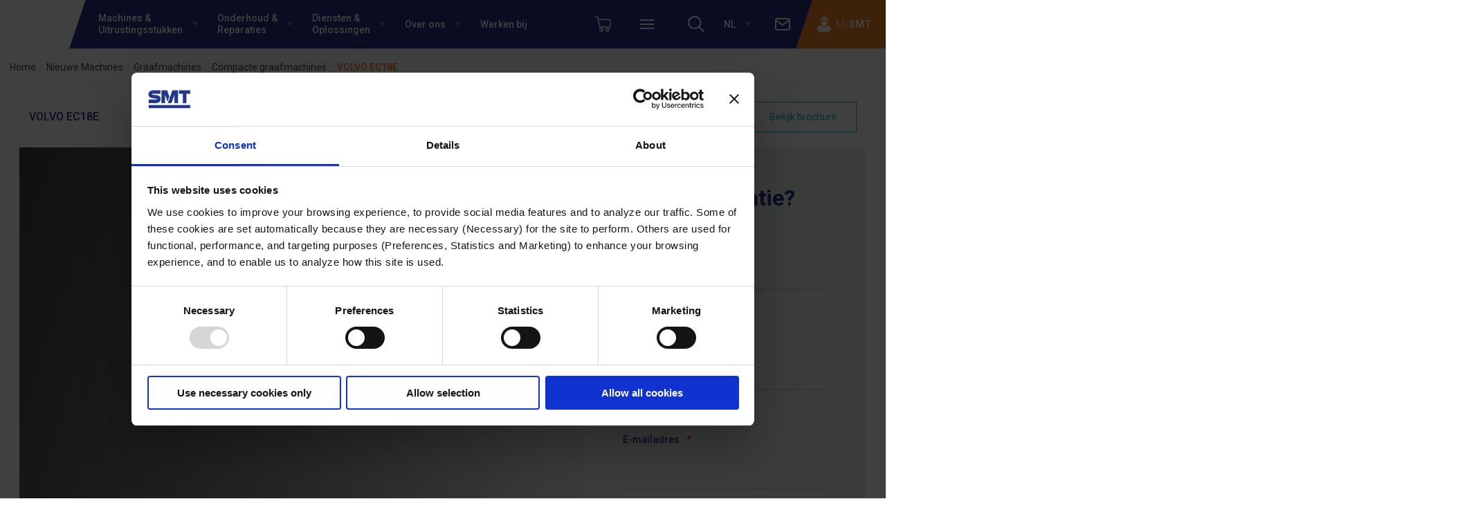

--- FILE ---
content_type: text/html; charset=UTF-8
request_url: https://www.smt.network/netherlands/nl/machines-uitrustingsstukken/nieuwe-machines/ec18e/
body_size: 22664
content:
<!doctype html>
<html class="no-js" lang="nl-NL" prefix="og: https://ogp.me/ns#">
<head> <script type="text/javascript">
var gform;gform||(document.addEventListener("gform_main_scripts_loaded",function(){gform.scriptsLoaded=!0}),window.addEventListener("DOMContentLoaded",function(){gform.domLoaded=!0}),gform={domLoaded:!1,scriptsLoaded:!1,initializeOnLoaded:function(o){gform.domLoaded&&gform.scriptsLoaded?o():!gform.domLoaded&&gform.scriptsLoaded?window.addEventListener("DOMContentLoaded",o):document.addEventListener("gform_main_scripts_loaded",o)},hooks:{action:{},filter:{}},addAction:function(o,n,r,t){gform.addHook("action",o,n,r,t)},addFilter:function(o,n,r,t){gform.addHook("filter",o,n,r,t)},doAction:function(o){gform.doHook("action",o,arguments)},applyFilters:function(o){return gform.doHook("filter",o,arguments)},removeAction:function(o,n){gform.removeHook("action",o,n)},removeFilter:function(o,n,r){gform.removeHook("filter",o,n,r)},addHook:function(o,n,r,t,i){null==gform.hooks[o][n]&&(gform.hooks[o][n]=[]);var e=gform.hooks[o][n];null==i&&(i=n+"_"+e.length),gform.hooks[o][n].push({tag:i,callable:r,priority:t=null==t?10:t})},doHook:function(n,o,r){var t;if(r=Array.prototype.slice.call(r,1),null!=gform.hooks[n][o]&&((o=gform.hooks[n][o]).sort(function(o,n){return o.priority-n.priority}),o.forEach(function(o){"function"!=typeof(t=o.callable)&&(t=window[t]),"action"==n?t.apply(null,r):r[0]=t.apply(null,r)})),"filter"==n)return r[0]},removeHook:function(o,n,t,i){var r;null!=gform.hooks[o][n]&&(r=(r=gform.hooks[o][n]).filter(function(o,n,r){return!!(null!=i&&i!=o.tag||null!=t&&t!=o.priority)}),gform.hooks[o][n]=r)}});
</script>

	<meta charset="UTF-8">
	<meta name="viewport" content="width=device-width, initial-scale=1.0"/>
	<script data-cookieconsent="ignore">
	window.dataLayer = window.dataLayer || [];
	function gtag() {
		dataLayer.push(arguments);
	}
	gtag("consent", "default", {
		ad_storage: "denied",
		analytics_storage: "denied",
		functionality_storage: "denied",
		personalization_storage: "denied",
		security_storage: "granted",
		wait_for_update: 500,
	});
	gtag("set", "ads_data_redaction", true);
	gtag("set", "url_passthrough", true);
</script>
<script type="text/javascript"
		id="Cookiebot"
		src="https://consent.cookiebot.com/uc.js"
		data-cbid="3d72a836-e21b-49f5-aed8-dc5473bfdab1"
							data-blockingmode="auto"
	></script>
<!--
        ____
       /  _/___ ___  ____  ________  _____
       / // __ `__ \/ __ \/ ___/ _ \/ ___/
     _/ // / / / / / /_/ / /  /  __(__  )
    /___/_/ /_/ /_/ .___/_/   \___/____/
                 /_/

    Deze website is met veel plezier en trots ontworpen en ontwikkeld door Impres.

    Wil jij ook een website die er én mooi uit ziet en ook nog eens doet wat hij moet doen?
    Neem dan contact met ons op! Wij zorgen voor lekkere koffie (of iets anders).

    Wij blinken uit in creatieve technische oplossingen en hebben een enorm sterke drive om dingen écht beter te maken.

    Liever zelf bouwen aan fancy websites en toffe maatwerkprojecten? Wij zijn altijd op zoek naar talent. Neem contact met ons op!

    Impres B.V.

    [ W: https://www.impres.nl ] [ E: info@impres.nl ] [ T: 038 - 386 91 81 ]

--><link rel="alternate" hreflang="nl" href="https://www.smt.network/netherlands/nl/machines-uitrustingsstukken/nieuwe-machines/ec18e/" />
<meta http-equiv="x-dns-prefetch-control" content="on"><link rel="dns-prefetch" href="//fonts.googleapis.com"><script type="text/javascript" async src="https://smtnl.smartmon.nl/"></script>
<!-- Search Engine Optimization by Rank Math PRO - https://s.rankmath.com/home -->
<title>Volvo EC18E compact graafmachine op rupsen - SMT Nederland</title><link rel="preload" as="style" href="https://fonts.googleapis.com/css?family=Roboto%20Condensed%3A700%7CRoboto%3A300%2C300i%2C400%2C500%2C700%2C900&#038;display=swap" /><link rel="stylesheet" href="https://fonts.googleapis.com/css?family=Roboto%20Condensed%3A700%7CRoboto%3A300%2C300i%2C400%2C500%2C700%2C900&#038;display=swap" media="print" onload="this.media='all'" /><noscript><link rel="stylesheet" href="https://fonts.googleapis.com/css?family=Roboto%20Condensed%3A700%7CRoboto%3A300%2C300i%2C400%2C500%2C700%2C900&#038;display=swap" /></noscript><link rel="stylesheet" href="https://www.smt.network/netherlands/content/cache/min/1/91cd98247daf5244edaf7cb276457d40.css" media="all" data-minify="1" />
<meta name="description" content="Bekijk de Volvo EC18E compact graafmachine op rupsen in detail. Alle specificaties en functies van de Volvo EC18E kunt u hier terugvinden. | SMT Nederland |"/>
<meta name="robots" content="follow, index, max-snippet:-1, max-video-preview:-1, max-image-preview:large"/>
<link rel="canonical" href="https://www.smt.network/netherlands/nl/machines-uitrustingsstukken/nieuwe-machines/ec18e/" />
<meta property="og:locale" content="nl_NL" />
<meta property="og:type" content="article" />
<meta property="og:title" content="Volvo EC18E compact graafmachine op rupsen - SMT Nederland" />
<meta property="og:description" content="Bekijk de Volvo EC18E compact graafmachine op rupsen in detail. Alle specificaties en functies van de Volvo EC18E kunt u hier terugvinden. | SMT Nederland |" />
<meta property="og:url" content="https://www.smt.network/netherlands/nl/machines-uitrustingsstukken/nieuwe-machines/ec18e/" />
<meta property="og:site_name" content="SMT Nederland" />
<meta property="article:publisher" content="https://www.facebook.com/smtnetherlands" />
<meta property="og:updated_time" content="2024-06-03T12:34:36+00:00" />
<meta property="og:image" content="https://www.smt.network/netherlands/content/uploads/2019/01/volvo-find-compact-excavator-ec18e-1000x1000.jpg" />
<meta property="og:image:secure_url" content="https://www.smt.network/netherlands/content/uploads/2019/01/volvo-find-compact-excavator-ec18e-1000x1000.jpg" />
<meta property="og:image:width" content="296" />
<meta property="og:image:height" content="296" />
<meta property="og:image:alt" content="volvo find compact excavator ec18e 10001000" />
<meta property="og:image:type" content="image/jpeg" />
<meta name="twitter:card" content="summary_large_image" />
<meta name="twitter:title" content="Volvo EC18E compact graafmachine op rupsen - SMT Nederland" />
<meta name="twitter:description" content="Bekijk de Volvo EC18E compact graafmachine op rupsen in detail. Alle specificaties en functies van de Volvo EC18E kunt u hier terugvinden. | SMT Nederland |" />
<meta name="twitter:image" content="https://www.smt.network/netherlands/content/uploads/2019/01/volvo-find-compact-excavator-ec18e-1000x1000.jpg" />
<script type="application/ld+json" class="rank-math-schema-pro">{"@context":"https://schema.org","@graph":[{"@type":"BreadcrumbList","@id":"https://www.smt.network/netherlands/nl/machines-uitrustingsstukken/nieuwe-machines/ec18e/#breadcrumb","itemListElement":[{"@type":"ListItem","position":"1","item":{"@id":"https://www.smt.network/netherlands/nl/","name":"Home"}},{"@type":"ListItem","position":"2","item":{"@id":"https://www.smt.network/netherlands/nl/machines-uitrustingsstukken/nieuwe-machines/","name":"Nieuwe Machines"}},{"@type":"ListItem","position":"3","item":{"@id":"https://www.smt.network/netherlands/nl/machines-uitrustingsstukken/nieuwe-machines/type/graafmachines/","name":"Graafmachines"}},{"@type":"ListItem","position":"4","item":{"@id":"https://www.smt.network/netherlands/nl/machines-uitrustingsstukken/nieuwe-machines/type/compacte-graafmachines/","name":"Compacte graafmachines"}},{"@type":"ListItem","position":"5","item":{"@id":"https://www.smt.network/netherlands/nl/machines-uitrustingsstukken/nieuwe-machines/ec18e/","name":"VOLVO EC18E"}}]}]}</script>
<!-- /Rank Math WordPress SEO plugin -->

<link rel='dns-prefetch' href='//fonts.googleapis.com' />
<link href='https://fonts.gstatic.com' crossorigin rel='preconnect' />



<style id='global-styles-inline-css' type='text/css'>
body{--wp--preset--color--black: #000000;--wp--preset--color--cyan-bluish-gray: #abb8c3;--wp--preset--color--white: #ffffff;--wp--preset--color--pale-pink: #f78da7;--wp--preset--color--vivid-red: #cf2e2e;--wp--preset--color--luminous-vivid-orange: #ff6900;--wp--preset--color--luminous-vivid-amber: #fcb900;--wp--preset--color--light-green-cyan: #7bdcb5;--wp--preset--color--vivid-green-cyan: #00d084;--wp--preset--color--pale-cyan-blue: #8ed1fc;--wp--preset--color--vivid-cyan-blue: #0693e3;--wp--preset--color--vivid-purple: #9b51e0;--wp--preset--gradient--vivid-cyan-blue-to-vivid-purple: linear-gradient(135deg,rgba(6,147,227,1) 0%,rgb(155,81,224) 100%);--wp--preset--gradient--light-green-cyan-to-vivid-green-cyan: linear-gradient(135deg,rgb(122,220,180) 0%,rgb(0,208,130) 100%);--wp--preset--gradient--luminous-vivid-amber-to-luminous-vivid-orange: linear-gradient(135deg,rgba(252,185,0,1) 0%,rgba(255,105,0,1) 100%);--wp--preset--gradient--luminous-vivid-orange-to-vivid-red: linear-gradient(135deg,rgba(255,105,0,1) 0%,rgb(207,46,46) 100%);--wp--preset--gradient--very-light-gray-to-cyan-bluish-gray: linear-gradient(135deg,rgb(238,238,238) 0%,rgb(169,184,195) 100%);--wp--preset--gradient--cool-to-warm-spectrum: linear-gradient(135deg,rgb(74,234,220) 0%,rgb(151,120,209) 20%,rgb(207,42,186) 40%,rgb(238,44,130) 60%,rgb(251,105,98) 80%,rgb(254,248,76) 100%);--wp--preset--gradient--blush-light-purple: linear-gradient(135deg,rgb(255,206,236) 0%,rgb(152,150,240) 100%);--wp--preset--gradient--blush-bordeaux: linear-gradient(135deg,rgb(254,205,165) 0%,rgb(254,45,45) 50%,rgb(107,0,62) 100%);--wp--preset--gradient--luminous-dusk: linear-gradient(135deg,rgb(255,203,112) 0%,rgb(199,81,192) 50%,rgb(65,88,208) 100%);--wp--preset--gradient--pale-ocean: linear-gradient(135deg,rgb(255,245,203) 0%,rgb(182,227,212) 50%,rgb(51,167,181) 100%);--wp--preset--gradient--electric-grass: linear-gradient(135deg,rgb(202,248,128) 0%,rgb(113,206,126) 100%);--wp--preset--gradient--midnight: linear-gradient(135deg,rgb(2,3,129) 0%,rgb(40,116,252) 100%);--wp--preset--duotone--dark-grayscale: url('#wp-duotone-dark-grayscale');--wp--preset--duotone--grayscale: url('#wp-duotone-grayscale');--wp--preset--duotone--purple-yellow: url('#wp-duotone-purple-yellow');--wp--preset--duotone--blue-red: url('#wp-duotone-blue-red');--wp--preset--duotone--midnight: url('#wp-duotone-midnight');--wp--preset--duotone--magenta-yellow: url('#wp-duotone-magenta-yellow');--wp--preset--duotone--purple-green: url('#wp-duotone-purple-green');--wp--preset--duotone--blue-orange: url('#wp-duotone-blue-orange');--wp--preset--font-size--small: 13px;--wp--preset--font-size--medium: 20px;--wp--preset--font-size--large: 36px;--wp--preset--font-size--x-large: 42px;--wp--preset--spacing--20: 0.44rem;--wp--preset--spacing--30: 0.67rem;--wp--preset--spacing--40: 1rem;--wp--preset--spacing--50: 1.5rem;--wp--preset--spacing--60: 2.25rem;--wp--preset--spacing--70: 3.38rem;--wp--preset--spacing--80: 5.06rem;}:where(.is-layout-flex){gap: 0.5em;}body .is-layout-flow > .alignleft{float: left;margin-inline-start: 0;margin-inline-end: 2em;}body .is-layout-flow > .alignright{float: right;margin-inline-start: 2em;margin-inline-end: 0;}body .is-layout-flow > .aligncenter{margin-left: auto !important;margin-right: auto !important;}body .is-layout-constrained > .alignleft{float: left;margin-inline-start: 0;margin-inline-end: 2em;}body .is-layout-constrained > .alignright{float: right;margin-inline-start: 2em;margin-inline-end: 0;}body .is-layout-constrained > .aligncenter{margin-left: auto !important;margin-right: auto !important;}body .is-layout-constrained > :where(:not(.alignleft):not(.alignright):not(.alignfull)){max-width: var(--wp--style--global--content-size);margin-left: auto !important;margin-right: auto !important;}body .is-layout-constrained > .alignwide{max-width: var(--wp--style--global--wide-size);}body .is-layout-flex{display: flex;}body .is-layout-flex{flex-wrap: wrap;align-items: center;}body .is-layout-flex > *{margin: 0;}:where(.wp-block-columns.is-layout-flex){gap: 2em;}.has-black-color{color: var(--wp--preset--color--black) !important;}.has-cyan-bluish-gray-color{color: var(--wp--preset--color--cyan-bluish-gray) !important;}.has-white-color{color: var(--wp--preset--color--white) !important;}.has-pale-pink-color{color: var(--wp--preset--color--pale-pink) !important;}.has-vivid-red-color{color: var(--wp--preset--color--vivid-red) !important;}.has-luminous-vivid-orange-color{color: var(--wp--preset--color--luminous-vivid-orange) !important;}.has-luminous-vivid-amber-color{color: var(--wp--preset--color--luminous-vivid-amber) !important;}.has-light-green-cyan-color{color: var(--wp--preset--color--light-green-cyan) !important;}.has-vivid-green-cyan-color{color: var(--wp--preset--color--vivid-green-cyan) !important;}.has-pale-cyan-blue-color{color: var(--wp--preset--color--pale-cyan-blue) !important;}.has-vivid-cyan-blue-color{color: var(--wp--preset--color--vivid-cyan-blue) !important;}.has-vivid-purple-color{color: var(--wp--preset--color--vivid-purple) !important;}.has-black-background-color{background-color: var(--wp--preset--color--black) !important;}.has-cyan-bluish-gray-background-color{background-color: var(--wp--preset--color--cyan-bluish-gray) !important;}.has-white-background-color{background-color: var(--wp--preset--color--white) !important;}.has-pale-pink-background-color{background-color: var(--wp--preset--color--pale-pink) !important;}.has-vivid-red-background-color{background-color: var(--wp--preset--color--vivid-red) !important;}.has-luminous-vivid-orange-background-color{background-color: var(--wp--preset--color--luminous-vivid-orange) !important;}.has-luminous-vivid-amber-background-color{background-color: var(--wp--preset--color--luminous-vivid-amber) !important;}.has-light-green-cyan-background-color{background-color: var(--wp--preset--color--light-green-cyan) !important;}.has-vivid-green-cyan-background-color{background-color: var(--wp--preset--color--vivid-green-cyan) !important;}.has-pale-cyan-blue-background-color{background-color: var(--wp--preset--color--pale-cyan-blue) !important;}.has-vivid-cyan-blue-background-color{background-color: var(--wp--preset--color--vivid-cyan-blue) !important;}.has-vivid-purple-background-color{background-color: var(--wp--preset--color--vivid-purple) !important;}.has-black-border-color{border-color: var(--wp--preset--color--black) !important;}.has-cyan-bluish-gray-border-color{border-color: var(--wp--preset--color--cyan-bluish-gray) !important;}.has-white-border-color{border-color: var(--wp--preset--color--white) !important;}.has-pale-pink-border-color{border-color: var(--wp--preset--color--pale-pink) !important;}.has-vivid-red-border-color{border-color: var(--wp--preset--color--vivid-red) !important;}.has-luminous-vivid-orange-border-color{border-color: var(--wp--preset--color--luminous-vivid-orange) !important;}.has-luminous-vivid-amber-border-color{border-color: var(--wp--preset--color--luminous-vivid-amber) !important;}.has-light-green-cyan-border-color{border-color: var(--wp--preset--color--light-green-cyan) !important;}.has-vivid-green-cyan-border-color{border-color: var(--wp--preset--color--vivid-green-cyan) !important;}.has-pale-cyan-blue-border-color{border-color: var(--wp--preset--color--pale-cyan-blue) !important;}.has-vivid-cyan-blue-border-color{border-color: var(--wp--preset--color--vivid-cyan-blue) !important;}.has-vivid-purple-border-color{border-color: var(--wp--preset--color--vivid-purple) !important;}.has-vivid-cyan-blue-to-vivid-purple-gradient-background{background: var(--wp--preset--gradient--vivid-cyan-blue-to-vivid-purple) !important;}.has-light-green-cyan-to-vivid-green-cyan-gradient-background{background: var(--wp--preset--gradient--light-green-cyan-to-vivid-green-cyan) !important;}.has-luminous-vivid-amber-to-luminous-vivid-orange-gradient-background{background: var(--wp--preset--gradient--luminous-vivid-amber-to-luminous-vivid-orange) !important;}.has-luminous-vivid-orange-to-vivid-red-gradient-background{background: var(--wp--preset--gradient--luminous-vivid-orange-to-vivid-red) !important;}.has-very-light-gray-to-cyan-bluish-gray-gradient-background{background: var(--wp--preset--gradient--very-light-gray-to-cyan-bluish-gray) !important;}.has-cool-to-warm-spectrum-gradient-background{background: var(--wp--preset--gradient--cool-to-warm-spectrum) !important;}.has-blush-light-purple-gradient-background{background: var(--wp--preset--gradient--blush-light-purple) !important;}.has-blush-bordeaux-gradient-background{background: var(--wp--preset--gradient--blush-bordeaux) !important;}.has-luminous-dusk-gradient-background{background: var(--wp--preset--gradient--luminous-dusk) !important;}.has-pale-ocean-gradient-background{background: var(--wp--preset--gradient--pale-ocean) !important;}.has-electric-grass-gradient-background{background: var(--wp--preset--gradient--electric-grass) !important;}.has-midnight-gradient-background{background: var(--wp--preset--gradient--midnight) !important;}.has-small-font-size{font-size: var(--wp--preset--font-size--small) !important;}.has-medium-font-size{font-size: var(--wp--preset--font-size--medium) !important;}.has-large-font-size{font-size: var(--wp--preset--font-size--large) !important;}.has-x-large-font-size{font-size: var(--wp--preset--font-size--x-large) !important;}
.wp-block-navigation a:where(:not(.wp-element-button)){color: inherit;}
:where(.wp-block-columns.is-layout-flex){gap: 2em;}
.wp-block-pullquote{font-size: 1.5em;line-height: 1.6;}
</style>





<script type='text/javascript' src='https://www.smt.network/netherlands/content/themes/starter/public/js/jquery.min.js' id='jquery-js'></script>
<script type='text/javascript' defer='defer' src='https://www.smt.network/netherlands/content/plugins/gravityforms/js/jquery.json.min.js' id='gform_json-js'></script>
<script type='text/javascript' id='gform_gravityforms-js-extra'>
/* <![CDATA[ */
var gf_global = {"gf_currency_config":{"name":"Amerikaanse dollar","symbol_left":"$","symbol_right":"","symbol_padding":"","thousand_separator":",","decimal_separator":".","decimals":2,"code":"USD"},"base_url":"https:\/\/www.smt.network\/netherlands\/content\/plugins\/gravityforms","number_formats":[],"spinnerUrl":"https:\/\/www.smt.network\/netherlands\/content\/plugins\/gravityforms\/images\/spinner.svg","strings":{"newRowAdded":"Nieuwe rij toegevoegd.","rowRemoved":"Rij verwijderd","formSaved":"Het formulier is opgeslagen. De inhoud bevat de link om terug te keren en het formulier in te vullen."}};
var gf_global = {"gf_currency_config":{"name":"Amerikaanse dollar","symbol_left":"$","symbol_right":"","symbol_padding":"","thousand_separator":",","decimal_separator":".","decimals":2,"code":"USD"},"base_url":"https:\/\/www.smt.network\/netherlands\/content\/plugins\/gravityforms","number_formats":[],"spinnerUrl":"https:\/\/www.smt.network\/netherlands\/content\/plugins\/gravityforms\/images\/spinner.svg","strings":{"newRowAdded":"Nieuwe rij toegevoegd.","rowRemoved":"Rij verwijderd","formSaved":"Het formulier is opgeslagen. De inhoud bevat de link om terug te keren en het formulier in te vullen."}};
var gform_i18n = {"datepicker":{"days":{"monday":"Ma","tuesday":"Di","wednesday":"Woe","thursday":"Do","friday":"Vrij","saturday":"Za","sunday":"Zo"},"months":{"january":"Januari","february":"Februari","march":"Maart","april":"April","may":"Mei","june":"Juni","july":"Juli","august":"Augustus","september":"September","october":"Oktober","november":"November","december":"December"},"firstDay":1,"iconText":"Selecteer een datum"}};
var gf_legacy_multi = {"58":"1","64":"1"};
var gform_gravityforms = {"strings":{"invalid_file_extension":"Dit bestandstype is niet toegestaan. Moet \u00e9\u00e9n van de volgende zijn:","delete_file":"Dit bestand verwijderen","in_progress":"in behandeling","file_exceeds_limit":"Bestand overschrijdt limiet bestandsgrootte","illegal_extension":"Dit type bestand is niet toegestaan.","max_reached":"Maximale aantal bestanden bereikt","unknown_error":"Er was een probleem bij het opslaan van het bestand op de server","currently_uploading":"Wacht tot het uploaden is voltooid","cancel":"Annuleren","cancel_upload":"Deze upload annuleren","cancelled":"Geannuleerd"},"vars":{"images_url":"https:\/\/www.smt.network\/netherlands\/content\/plugins\/gravityforms\/images"}};
/* ]]> */
</script>
<script type='text/javascript' defer='defer' src='https://www.smt.network/netherlands/content/plugins/gravityforms/js/gravityforms.min.js' id='gform_gravityforms-js'></script>
<script type='text/javascript' src='https://www.smt.network/netherlands/content/plugins/sitepress-multilingual-cms/res/js/jquery.cookie.js' id='jquery.cookie-js'></script>
<script type='text/javascript' id='wpml-cookie-js-extra'>
/* <![CDATA[ */
var wpml_cookies = {"wp-wpml_current_language":{"value":"nl","expires":1,"path":"\/"}};
var wpml_cookies = {"wp-wpml_current_language":{"value":"nl","expires":1,"path":"\/"}};
/* ]]> */
</script>
<script type='text/javascript' src='https://www.smt.network/netherlands/content/plugins/sitepress-multilingual-cms/res/js/cookies/language-cookie.js' id='wpml-cookie-js'></script>
<script type='text/javascript' src='https://www.smt.network/netherlands/content/themes/starter/public/js/cookiebot.min.js' id='cookiebot-js'></script>
<script type='text/javascript' src='https://www.smt.network/netherlands/content/themes/starter/public/js/intl-tel-input.min.js' id='intl-tel-input-js-js'></script>
<meta name="generator" content="WPML ver:4.4.10 stt:38;" />
	<style>
		.gform_wrapper .hidden_label .gfield_label, .gform_wrapper label.hidden_sub_label, .gform_wrapper label.screen-reader-text {
			clip: rect(1px, 1px, 1px, 1px);
			position: absolute !important;
			height: 1px;
			width: 1px;
			overflow: hidden;
		}
	</style>
                <!-- Google Tag Manager -->
            <script>(function (w, d, s, l, i)
				{
					w[l] = w[l] || [];
					w[l].push({'gtm.start': new Date().getTime(), event: 'gtm.js'});
					var f = d.getElementsByTagName(s)[0], j = d.createElement(s),
						dl = l != 'dataLayer' ? '&l=' + l : '';
					j.async = true;
					j.src = 'https://www.googletagmanager.com/gtm.js?id=' + i + dl;
					f.parentNode.insertBefore(j, f);
				})(window, document, 'script', 'dataLayer',
					'GTM-KKZHGHQ');</script><!-- End Google Tag Manager -->
            		<link rel="shortcut icon" href="https://www.smt.network/netherlands/content/themes/starter/public/images/icons/favicon.ico" type="image/x-icon"/>
		<link rel="apple-touch-icon" href="https://www.smt.network/netherlands/content/themes/starter/public/images/icons/apple-touch-icon.png"/>
		<link rel="apple-touch-icon" sizes="57x57"
		      href="https://www.smt.network/netherlands/content/themes/starter/public/images/icons/apple-touch-icon-57x57.png"/>
		<link rel="apple-touch-icon" sizes="72x72"
		      href="https://www.smt.network/netherlands/content/themes/starter/public/images/icons/apple-touch-icon-72x72.png"/>
		<link rel="apple-touch-icon" sizes="76x76"
		      href="https://www.smt.network/netherlands/content/themes/starter/public/images/icons/apple-touch-icon-76x76.png"/>
		<link rel="apple-touch-icon" sizes="114x114"
		      href="https://www.smt.network/netherlands/content/themes/starter/public/images/icons/apple-touch-icon-114x114.png"/>
		<link rel="apple-touch-icon" sizes="120x120"
		      href="https://www.smt.network/netherlands/content/themes/starter/public/images/icons/apple-touch-icon-120x120.png"/>
		<link rel="apple-touch-icon" sizes="144x144"
		      href="https://www.smt.network/netherlands/content/themes/starter/public/images/icons/apple-touch-icon-144x144.png"/>
		<link rel="apple-touch-icon" sizes="152x152"
		      href="https://www.smt.network/netherlands/content/themes/starter/public/images/icons/apple-touch-icon-152x152.png"/>
	    <link rel="apple-touch-icon" sizes="180x180"
	          href="https://www.smt.network/netherlands/content/themes/starter/public/images/icons/apple-touch-icon-180x180.png"/>
        <script type="text/javascript">
//<![CDATA[
var starter = {
ajaxurl: 'https://www.smt.network/netherlands/cms/wp-admin/admin-ajax.php',
};
//]]>
</script><link rel="icon" href="https://www.smt.network/netherlands/content/uploads/2022/02/apple-touch-icon-50x50.png" sizes="32x32" />
<link rel="icon" href="https://www.smt.network/netherlands/content/uploads/2022/02/apple-touch-icon.png" sizes="192x192" />
<link rel="apple-touch-icon" href="https://www.smt.network/netherlands/content/uploads/2022/02/apple-touch-icon.png" />
<meta name="msapplication-TileImage" content="https://www.smt.network/netherlands/content/uploads/2022/02/apple-touch-icon.png" />
<noscript><style id="rocket-lazyload-nojs-css">.rll-youtube-player, [data-lazy-src]{display:none !important;}</style></noscript>	
</head>

<body class="new_machine-template-default single single-new_machine postid-14532">
        <div class="font_preload" style="opacity: 0">
            <span style="font-family: 'Open Sans', Arial, sans-serif;"></span>
        </div>
        <!-- Google Tag Manager (noscript) --><noscript><iframe src="https://www.googletagmanager.com/ns.html?id=GTM-KKZHGHQ" height="0" width="0" style="display:none;visibility:hidden"></iframe></noscript><!-- End Google Tag Manager (noscript) -->

<nav class="mobile-panel" data-panel-state="0">
	<div class="mobile-panel__header">
		<div class="mobile-panel__title">SMT</div>
		<button class="mobile-panel__back-button icon-chevron-left"></button>
		<button class="mobile-panel__close-button icon-cross"></button>
	</div>
	<div class="mobile-panel__body micro-padding-vertical">
		<div class="mobile-panel__menu area">
			<div class="mobile-menu mobile-menu--primary">
									<ul class="mobile-menu__list mobile-menu__list--main">
													<li class="mobile-menu__item">
								<a href="https://www.smt.network/netherlands/nl/machines-uitrustingsstukken/"><span class="mobile-menu__text">Machines &amp;<br> Uitrustingsstukken</span></a>
								<ul id="menu-machines-uitrustingsstukken" class="mobile-menu__list mobile-menu__list--sub mobile-menu__list--lvl-1 mobile-menu__list--has-sub"><li id="menu-item-443" class="mobile-menu__item menu-item-object-custom menu-item-has-children current-menu-parent current-menu-ancestor menu-item-443"><a href="#" aria-haspopup="true"><span class="mobile-menu__text">Machines</span></a><ul class="mobile-menu__list mobile-menu__list--sub mobile-menu__list--lvl-2">	<li id="menu-item-1001" class="mobile-menu__item menu-item-object-new_machine current-menu-item menu-item-1001"><a href="https://www.smt.network/netherlands/nl/machines-uitrustingsstukken/nieuwe-machines/" aria-current="page"><span class="mobile-menu__text">Nieuwe machines</span></a></li>
	<li id="menu-item-69426" class="mobile-menu__item menu-item-object-page menu-item-69426"><a href="https://www.smt.network/netherlands/nl/elektrische-machines/"><span class="mobile-menu__text">Elektrische machines</span></a></li>
	<li id="menu-item-51872" class="mobile-menu__item menu-item-object-used-machine menu-item-51872"><a href="https://www.smt.network/netherlands/nl/machines-uitrustingsstukken/gebruikte-machines/"><span class="mobile-menu__text">Gebruikte machines</span></a></li>
	<li id="menu-item-62257" class="mobile-menu__item menu-item-object-page menu-item-62257"><a href="https://www.smt.network/netherlands/nl/overzicht-verhuurmachines/"><span class="mobile-menu__text">Verhuur machines</span></a></li>
	<li id="menu-item-440" class="mobile-menu__item menu-item-object-page menu-item-440"><a href="https://www.smt.network/netherlands/nl/machines-uitrustingsstukken/uitrustingsstukken/"><span class="mobile-menu__text">Uitrustingsstukken</span></a></li>
</ul></li>
<li id="menu-item-69728" class="mobile-menu__item menu-item-object-custom menu-item-has-children menu-item-69728"><a href="#" aria-haspopup="true"><span class="mobile-menu__text">Configureer machine</span></a><ul class="mobile-menu__list mobile-menu__list--sub mobile-menu__list--lvl-2">	<li id="menu-item-69729" class="mobile-menu__item menu-item-object-custom menu-item-69729"><a href="https://configurator.smt.network/startpagina"><span class="mobile-menu__text">Configurator</span></a></li>
</ul></li>
</ul>
							</li>
													<li class="mobile-menu__item">
								<a href="https://www.smt.network/netherlands/nl/service-ondersteuning/"><span class="mobile-menu__text">Onderhoud &amp;<br> Reparaties</span></a>
								<ul id="menu-onderhoud-reparaties" class="mobile-menu__list mobile-menu__list--sub mobile-menu__list--lvl-1 mobile-menu__list--has-sub"><li id="menu-item-66139" class="mobile-menu__item menu-item-object-custom menu-item-has-children menu-item-66139"><a href="#" aria-haspopup="true"><span class="mobile-menu__text">Onderhoud &#038; reparaties</span></a><ul class="mobile-menu__list mobile-menu__list--sub mobile-menu__list--lvl-2">	<li id="menu-item-66121" class="mobile-menu__item menu-item-object-custom menu-item-has-children menu-item-66121"><a href="#" aria-haspopup="true"><span class="mobile-menu__text">Onderhoud &#038; reparaties</span></a><ul class="mobile-menu__list mobile-menu__list--sub mobile-menu__list--lvl-3">		<li id="menu-item-66133" class="mobile-menu__item menu-item-object-custom menu-item-66133"><a href="https://www.smt.network/netherlands/nl/service-ondersteuning/smart/"><span class="mobile-menu__text">Onderhoudscontracten</span></a></li>
		<li id="menu-item-66136" class="mobile-menu__item menu-item-object-custom menu-item-66136"><a href="https://www.smt.network/netherlands/nl/service-ondersteuning/technische-ondersteuning/"><span class="mobile-menu__text">Service</span></a></li>
		<li id="menu-item-66127" class="mobile-menu__item menu-item-object-custom menu-item-66127"><a href="https://www.smt.network/netherlands/nl/onderhoud-reparaties-vervanging-2/onderdelen/"><span class="mobile-menu__text">Onderdelen</span></a></li>
</ul></li>
</ul></li>
</ul>
							</li>
													<li class="mobile-menu__item">
								<a href="https://www.smt.network/netherlands/nl/onderhoud-reparaties-vervanging-2/"><span class="mobile-menu__text">Diensten &amp;<br> Oplossingen</span></a>
								<ul id="menu-diensten-oplossingen" class="mobile-menu__list mobile-menu__list--sub mobile-menu__list--lvl-1 mobile-menu__list--has-sub"><li id="menu-item-321" class="mobile-menu__item menu-item-object-page menu-item-has-children menu-item-321"><a href="https://www.smt.network/netherlands/nl/onderhoud-reparaties-vervanging-2/" aria-haspopup="true"><span class="mobile-menu__text">Diensten &#038; Oplossingen</span></a><ul class="mobile-menu__list mobile-menu__list--sub mobile-menu__list--lvl-2">	<li id="menu-item-332" class="mobile-menu__item menu-item-object-custom menu-item-has-children menu-item-332"><a href="#" aria-haspopup="true"><span class="mobile-menu__text">Diensten &#038; Oplossingen</span></a><ul class="mobile-menu__list mobile-menu__list--sub mobile-menu__list--lvl-3">		<li id="menu-item-66115" class="mobile-menu__item menu-item-object-page menu-item-66115"><a href="https://www.smt.network/netherlands/nl/smt-power-solutions/"><span class="mobile-menu__text">Stroom &#038; laadoplossingen</span></a></li>
		<li id="menu-item-70964" class="mobile-menu__item menu-item-object-page menu-item-70964"><a href="https://www.smt.network/netherlands/nl/waterstofaggregaat-emissievrije-stroom/"><span class="mobile-menu__text">Waterstofaggregaat</span></a></li>
		<li id="menu-item-69811" class="mobile-menu__item menu-item-object-page menu-item-69811"><a href="https://www.smt.network/netherlands/nl/smt-connected-support/"><span class="mobile-menu__text">Connected Support</span></a></li>
		<li id="menu-item-66145" class="mobile-menu__item menu-item-object-page menu-item-66145"><a href="https://www.smt.network/netherlands/nl/volvo-co-pilot/"><span class="mobile-menu__text">Volvo oplossingen</span></a></li>
		<li id="menu-item-66280" class="mobile-menu__item menu-item-object-page menu-item-66280"><a href="https://www.smt.network/netherlands/nl/machines-uitrustingsstukken/machineverhuur/"><span class="mobile-menu__text">Huur oplossingen</span></a></li>
		<li id="menu-item-66142" class="mobile-menu__item menu-item-object-page menu-item-66142"><a href="https://www.smt.network/netherlands/nl/machines-uitrustingsstukken/financiering-en-verzekering-machine/"><span class="mobile-menu__text">Financiering en verzekering</span></a></li>
</ul></li>
	<li id="menu-item-69814" class="mobile-menu__item menu-item-object-page menu-item-has-children menu-item-69814"><a href="https://www.smt.network/netherlands/nl/training-advies/smt-academy/" aria-haspopup="true"><span class="mobile-menu__text">Trainingen &#8211; SMT Academy</span></a><ul class="mobile-menu__list mobile-menu__list--sub mobile-menu__list--lvl-3">		<li id="menu-item-69815" class="mobile-menu__item menu-item-object-page menu-item-69815"><a href="https://www.smt.network/netherlands/nl/training-advies/smt-academy/"><span class="mobile-menu__text">SMT Academy aanbod</span></a></li>
		<li id="menu-item-71054" class="mobile-menu__item menu-item-object-page menu-item-71054"><a href="https://www.smt.network/netherlands/nl/machine-specifieke-trainingen-haal-het-maximale-uit-jouw-machine/"><span class="mobile-menu__text">Machine Specifieke Trainingen</span></a></li>
		<li id="menu-item-69816" class="mobile-menu__item menu-item-object-page menu-item-69816"><a href="https://www.smt.network/netherlands/nl/training-advies/eco-operator-training/"><span class="mobile-menu__text">Volvo Eco Operator Training</span></a></li>
		<li id="menu-item-69817" class="mobile-menu__item menu-item-object-page menu-item-69817"><a href="https://www.smt.network/netherlands/nl/training-advies/volvo-basic-operator-training/"><span class="mobile-menu__text">Volvo Basic Operator Training</span></a></li>
		<li id="menu-item-69819" class="mobile-menu__item menu-item-object-page menu-item-69819"><a href="https://www.smt.network/netherlands/nl/training-advies/sennebogen-basic-operator-training/"><span class="mobile-menu__text">Sennebogen Basic Operator Training</span></a></li>
		<li id="menu-item-69818" class="mobile-menu__item menu-item-object-page menu-item-69818"><a href="https://www.smt.network/netherlands/nl/training-advies/technische-basistraining/"><span class="mobile-menu__text">Sennebogen of Volvo technische basistraining</span></a></li>
</ul></li>
</ul></li>
</ul>
							</li>
													<li class="mobile-menu__item">
								<a href="https://www.smt.network/netherlands/nl/training-advies/"><span class="mobile-menu__text">Over ons</span></a>
								<ul id="menu-over-ons" class="mobile-menu__list mobile-menu__list--sub mobile-menu__list--lvl-1 mobile-menu__list--has-sub"><li id="menu-item-66151" class="mobile-menu__item menu-item-object-custom menu-item-has-children menu-item-66151"><a href="#" aria-haspopup="true"><span class="mobile-menu__text">Over ons</span></a><ul class="mobile-menu__list mobile-menu__list--sub mobile-menu__list--lvl-2">	<li id="menu-item-66154" class="mobile-menu__item menu-item-object-custom menu-item-has-children menu-item-66154"><a href="#" aria-haspopup="true"><span class="mobile-menu__text">Over ons</span></a><ul class="mobile-menu__list mobile-menu__list--sub mobile-menu__list--lvl-3">		<li id="menu-item-66160" class="mobile-menu__item menu-item-object-custom menu-item-66160"><a href="https://www.smt.network/holding/nl/over-smt/"><span class="mobile-menu__text">Over SMT</span></a></li>
		<li id="menu-item-66166" class="mobile-menu__item menu-item-object-page menu-item-66166"><a href="https://www.smt.network/netherlands/nl/home/contact/"><span class="mobile-menu__text">Contact</span></a></li>
		<li id="menu-item-66169" class="mobile-menu__item menu-item-object-custom menu-item-66169"><a href="https://www.smt.network/netherlands/nl/nieuws/"><span class="mobile-menu__text">Nieuws</span></a></li>
		<li id="menu-item-70244" class="mobile-menu__item menu-item-object-page menu-item-70244"><a href="https://www.smt.network/netherlands/nl/de-vijf-klantbeloftes-van-smt/"><span class="mobile-menu__text">Onze klantbeloftes</span></a></li>
		<li id="menu-item-66163" class="mobile-menu__item menu-item-object-page menu-item-66163"><a href="https://www.smt.network/netherlands/nl/veiligheid-gezondheid-milieu-smt/"><span class="mobile-menu__text">Veiligheid &#038; duurzaamheid</span></a></li>
		<li id="menu-item-67006" class="mobile-menu__item menu-item-object-page menu-item-67006"><a href="https://www.smt.network/netherlands/nl/compact-dealer-netwerk/"><span class="mobile-menu__text">Compact Dealer Netwerk</span></a></li>
</ul></li>
</ul></li>
</ul>
							</li>
											</ul>
							</div>
			<div class="mobile-menu mobile-menu--secondary  micro-margin-vertical">
									<ul id="menu-meer" class="mobile-menu__list mobile-menu__list--main"><li id="menu-item-62473" class="mobile-menu__item menu-item-object-custom menu-item-has-children menu-item-62473"><a href="#" aria-haspopup="true"><span class="mobile-menu__text">Meer SMT</span></a><ul class="mobile-menu__list mobile-menu__list--sub mobile-menu__list--lvl-1">	<li id="menu-item-8547" class="mobile-menu__item menu-item-object-page menu-item-8547"><a href="https://www.smt.network/netherlands/nl/algemene-voorwaarden/"><span class="mobile-menu__text">Algemene voorwaarden</span></a></li>
	<li id="menu-item-66268" class="mobile-menu__item menu-item-object-page menu-item-66268"><a href="https://www.smt.network/netherlands/nl/operators/"><span class="mobile-menu__text">Volvo Operators Club</span></a></li>
</ul></li>
</ul>
							</div>
		</div>
		<div class="mobile-panel__sub-menu mobile-panel__sub-menu--lvl-1">
			<div class="mobile-menu mobile-menu--panel-1">
				<ul class="mobile-menu__list mobile-menu__list--main">
				</ul>
			</div>
		</div>
		<div class="mobile-panel__sub-menu mobile-panel__sub-menu--lvl-2">
			<div class="mobile-menu mobile-menu--panel-2">
				<ul class="mobile-menu__list mobile-menu__list--main">
				</ul>
			</div>
		</div>
	</div>
</nav>
<div id="page" canvas="container" class="site-wrapper">
	<div class="smt-bar bg-primary flex align-justify">
	<div class="flex">
		<div class="shrink flex bg-white hide-for-large">
			<button id="toggle-mobile-menu" class="column">
				<span class="hamburger hamburger--squeeze">
					<span class="hamburger-box">
						<span class="hamburger-inner"></span>
					</span>
				</span>
			</button>
		</div>
		<div class="flex align-middle align-stretch shrink smt-bar__logo">
			<a class="logo" href="https://www.smt.network/netherlands/nl/" title="SMT" rel="home">
				<img class="logo__image" src="data:image/svg+xml,%3Csvg%20xmlns='http://www.w3.org/2000/svg'%20viewBox='0%200%200%200'%3E%3C/svg%3E"
				     alt="SMT" data-lazy-src="https://www.smt.network/netherlands/content/themes/starter/public/images/logo.svg"/><noscript><img class="logo__image" src="https://www.smt.network/netherlands/content/themes/starter/public/images/logo.svg"
				     alt="SMT"/></noscript>
				<span class="show-for-sr">SMT</span>
			</a>
		</div>
		<div class="flex show-for-large">
			<nav class="main-menu main-menu--divide">
	<ul class="main-menu__list main-menu__list--main main-menu__list--has-sub">
					<li class="main-menu__item menu-item-has-children">
				<a href="https://www.smt.network/netherlands/nl/machines-uitrustingsstukken/"><span class="main-menu__text">Machines &amp;<br> Uitrustingsstukken</span></a>
				<ul id="menu-machines-uitrustingsstukken-1" class="main-menu__child-menu advanced-menu"><li class="advanced-menu__item menu-item-object-custom menu-item-has-children current-menu-parent current-menu-ancestor menu-item-443"><a href="#" aria-haspopup="true"><span class="advanced-menu__text">Machines</span></a><ul class="advanced-menu__list advanced-menu__list--sub advanced-menu__list--lvl-1">	<li class="advanced-menu__item menu-item-object-new_machine current-menu-item menu-item-1001"><a href="https://www.smt.network/netherlands/nl/machines-uitrustingsstukken/nieuwe-machines/" aria-current="page"><span class="advanced-menu__text">Nieuwe machines</span></a></li>
	<li class="advanced-menu__item menu-item-object-page menu-item-69426"><a href="https://www.smt.network/netherlands/nl/elektrische-machines/"><span class="advanced-menu__text">Elektrische machines</span></a></li>
	<li class="advanced-menu__item menu-item-object-used-machine menu-item-51872"><a href="https://www.smt.network/netherlands/nl/machines-uitrustingsstukken/gebruikte-machines/"><span class="advanced-menu__text">Gebruikte machines</span></a></li>
	<li class="advanced-menu__item menu-item-object-page menu-item-62257"><a href="https://www.smt.network/netherlands/nl/overzicht-verhuurmachines/"><span class="advanced-menu__text">Verhuur machines</span></a></li>
	<li class="advanced-menu__item menu-item-object-page menu-item-440"><a href="https://www.smt.network/netherlands/nl/machines-uitrustingsstukken/uitrustingsstukken/"><span class="advanced-menu__text">Uitrustingsstukken</span></a></li>
</ul></li>
<li class="advanced-menu__item menu-item-object-custom menu-item-has-children menu-item-69728"><a href="#" aria-haspopup="true"><span class="advanced-menu__text">Configureer machine</span></a><ul class="advanced-menu__list advanced-menu__list--sub advanced-menu__list--lvl-1">	<li class="advanced-menu__item menu-item-object-custom menu-item-69729"><a href="https://configurator.smt.network/startpagina"><span class="advanced-menu__text">Configurator</span></a></li>
</ul></li>
</ul>
			</li>
					<li class="main-menu__item menu-item-has-children">
				<a href="https://www.smt.network/netherlands/nl/service-ondersteuning/"><span class="main-menu__text">Onderhoud &amp;<br> Reparaties</span></a>
				<ul id="menu-onderhoud-reparaties-1" class="main-menu__child-menu simple-menu"><li class="simple-menu__item menu-item-object-custom menu-item-has-children menu-item-66139"><a href="#" aria-haspopup="true"><span class="simple-menu__text">Onderhoud &#038; reparaties</span></a><ul class="simple-menu__list simple-menu__list--sub simple-menu__list--lvl-1">	<li class="simple-menu__item menu-item-object-custom menu-item-has-children menu-item-66121"><a href="#" aria-haspopup="true"><span class="simple-menu__text">Onderhoud &#038; reparaties</span></a><ul class="simple-menu__list simple-menu__list--sub simple-menu__list--lvl-2">		<li class="simple-menu__item menu-item-object-custom menu-item-66133"><a href="https://www.smt.network/netherlands/nl/service-ondersteuning/smart/"><span class="simple-menu__text">Onderhoudscontracten</span></a></li>
		<li class="simple-menu__item menu-item-object-custom menu-item-66136"><a href="https://www.smt.network/netherlands/nl/service-ondersteuning/technische-ondersteuning/"><span class="simple-menu__text">Service</span></a></li>
		<li class="simple-menu__item menu-item-object-custom menu-item-66127"><a href="https://www.smt.network/netherlands/nl/onderhoud-reparaties-vervanging-2/onderdelen/"><span class="simple-menu__text">Onderdelen</span></a></li>
</ul></li>
</ul></li>
</ul>
			</li>
					<li class="main-menu__item menu-item-has-children">
				<a href="https://www.smt.network/netherlands/nl/onderhoud-reparaties-vervanging-2/"><span class="main-menu__text">Diensten &amp;<br> Oplossingen</span></a>
				<ul id="menu-diensten-oplossingen-1" class="main-menu__child-menu simple-menu"><li class="simple-menu__item menu-item-object-page menu-item-has-children menu-item-321"><a href="https://www.smt.network/netherlands/nl/onderhoud-reparaties-vervanging-2/" aria-haspopup="true"><span class="simple-menu__text">Diensten &#038; Oplossingen</span></a><ul class="simple-menu__list simple-menu__list--sub simple-menu__list--lvl-1">	<li class="simple-menu__item menu-item-object-custom menu-item-has-children menu-item-332"><a href="#" aria-haspopup="true"><span class="simple-menu__text">Diensten &#038; Oplossingen</span></a><ul class="simple-menu__list simple-menu__list--sub simple-menu__list--lvl-2">		<li class="simple-menu__item menu-item-object-page menu-item-66115"><a href="https://www.smt.network/netherlands/nl/smt-power-solutions/"><span class="simple-menu__text">Stroom &#038; laadoplossingen</span></a></li>
		<li class="simple-menu__item menu-item-object-page menu-item-70964"><a href="https://www.smt.network/netherlands/nl/waterstofaggregaat-emissievrije-stroom/"><span class="simple-menu__text">Waterstofaggregaat</span></a></li>
		<li class="simple-menu__item menu-item-object-page menu-item-69811"><a href="https://www.smt.network/netherlands/nl/smt-connected-support/"><span class="simple-menu__text">Connected Support</span></a></li>
		<li class="simple-menu__item menu-item-object-page menu-item-66145"><a href="https://www.smt.network/netherlands/nl/volvo-co-pilot/"><span class="simple-menu__text">Volvo oplossingen</span></a></li>
		<li class="simple-menu__item menu-item-object-page menu-item-66280"><a href="https://www.smt.network/netherlands/nl/machines-uitrustingsstukken/machineverhuur/"><span class="simple-menu__text">Huur oplossingen</span></a></li>
		<li class="simple-menu__item menu-item-object-page menu-item-66142"><a href="https://www.smt.network/netherlands/nl/machines-uitrustingsstukken/financiering-en-verzekering-machine/"><span class="simple-menu__text">Financiering en verzekering</span></a></li>
</ul></li>
	<li class="simple-menu__item menu-item-object-page menu-item-has-children menu-item-69814"><a href="https://www.smt.network/netherlands/nl/training-advies/smt-academy/" aria-haspopup="true"><span class="simple-menu__text">Trainingen &#8211; SMT Academy</span></a><ul class="simple-menu__list simple-menu__list--sub simple-menu__list--lvl-2">		<li class="simple-menu__item menu-item-object-page menu-item-69815"><a href="https://www.smt.network/netherlands/nl/training-advies/smt-academy/"><span class="simple-menu__text">SMT Academy aanbod</span></a></li>
		<li class="simple-menu__item menu-item-object-page menu-item-71054"><a href="https://www.smt.network/netherlands/nl/machine-specifieke-trainingen-haal-het-maximale-uit-jouw-machine/"><span class="simple-menu__text">Machine Specifieke Trainingen</span></a></li>
		<li class="simple-menu__item menu-item-object-page menu-item-69816"><a href="https://www.smt.network/netherlands/nl/training-advies/eco-operator-training/"><span class="simple-menu__text">Volvo Eco Operator Training</span></a></li>
		<li class="simple-menu__item menu-item-object-page menu-item-69817"><a href="https://www.smt.network/netherlands/nl/training-advies/volvo-basic-operator-training/"><span class="simple-menu__text">Volvo Basic Operator Training</span></a></li>
		<li class="simple-menu__item menu-item-object-page menu-item-69819"><a href="https://www.smt.network/netherlands/nl/training-advies/sennebogen-basic-operator-training/"><span class="simple-menu__text">Sennebogen Basic Operator Training</span></a></li>
		<li class="simple-menu__item menu-item-object-page menu-item-69818"><a href="https://www.smt.network/netherlands/nl/training-advies/technische-basistraining/"><span class="simple-menu__text">Sennebogen of Volvo technische basistraining</span></a></li>
</ul></li>
</ul></li>
</ul>
			</li>
					<li class="main-menu__item menu-item-has-children">
				<a href="https://www.smt.network/netherlands/nl/training-advies/"><span class="main-menu__text">Over ons</span></a>
				<ul id="menu-over-ons-1" class="main-menu__child-menu simple-menu"><li class="simple-menu__item menu-item-object-custom menu-item-has-children menu-item-66151"><a href="#" aria-haspopup="true"><span class="simple-menu__text">Over ons</span></a><ul class="simple-menu__list simple-menu__list--sub simple-menu__list--lvl-1">	<li class="simple-menu__item menu-item-object-custom menu-item-has-children menu-item-66154"><a href="#" aria-haspopup="true"><span class="simple-menu__text">Over ons</span></a><ul class="simple-menu__list simple-menu__list--sub simple-menu__list--lvl-2">		<li class="simple-menu__item menu-item-object-custom menu-item-66160"><a href="https://www.smt.network/holding/nl/over-smt/"><span class="simple-menu__text">Over SMT</span></a></li>
		<li class="simple-menu__item menu-item-object-page menu-item-66166"><a href="https://www.smt.network/netherlands/nl/home/contact/"><span class="simple-menu__text">Contact</span></a></li>
		<li class="simple-menu__item menu-item-object-custom menu-item-66169"><a href="https://www.smt.network/netherlands/nl/nieuws/"><span class="simple-menu__text">Nieuws</span></a></li>
		<li class="simple-menu__item menu-item-object-page menu-item-70244"><a href="https://www.smt.network/netherlands/nl/de-vijf-klantbeloftes-van-smt/"><span class="simple-menu__text">Onze klantbeloftes</span></a></li>
		<li class="simple-menu__item menu-item-object-page menu-item-66163"><a href="https://www.smt.network/netherlands/nl/veiligheid-gezondheid-milieu-smt/"><span class="simple-menu__text">Veiligheid &#038; duurzaamheid</span></a></li>
		<li class="simple-menu__item menu-item-object-page menu-item-67006"><a href="https://www.smt.network/netherlands/nl/compact-dealer-netwerk/"><span class="simple-menu__text">Compact Dealer Netwerk</span></a></li>
</ul></li>
</ul></li>
</ul>
			</li>
				<li class="main-menu__item">
			<a href="https://careers.smt.network/nl/" class="main-menu__text">Werken bij</a>
		</li>
	</ul>
</nav>
		</div>
	</div>

	<div class="flex">
		<div class="flex align-middle align-stretch shrink show-for-large">
			<nav class="main-menu main-menu--divide main-menu--single-last">
				<ul class="main-menu__list main-menu__list--main main-menu__list--has-sub">
					<li class="main-menu__item main-menu__item--small">
						<a href="https://www.smtmerchandise.nl"><span class="main-menu__icon icon icon-cart-small"></span></a>
						<ul id="menu-more-1" class="main-menu__child-menu basic-menu submenu is-dropdown-submenu" data-submenu="" role="menu" style="">
							<li class="basic-menu__item basic-menu__item--regions">
								<a href="#">Merchandise</a>
								<ul class="basic-menu__list basic-menu__list--lvl-1">
									<li class="basic-menu__item">
										<a class="basic-menu__link" href="https://www.smtmerchandise.nl" target="_blank">Ga naar smtmerchandise.nl <span class="text-50 icon-extern"></span></a>
									</li>
								</ul>
							</li>
						</ul>
					</li>
				</ul>
			</nav>
		</div>
		<div class="flex align-middle align-stretch shrink show-for-large">
			<nav class="main-menu main-menu--divide main-menu--single-last">
	<ul class="main-menu__list main-menu__list--main main-menu__list--has-sub">
			<li class="main-menu__item main-menu__item--small">
				<a href="#"><span class="main-menu__icon hamburger hamburger--white"><span></span></span><span class="main-menu__text"><span class="show-for-xlarge">MEER</span></span></a>
				<ul id="menu-meer-1" class="main-menu__child-menu basic-menu"><li class="basic-menu__item menu-item-object-custom menu-item-has-children menu-item-62473"><a href="#" aria-haspopup="true"><span class="basic-menu__text">Meer SMT</span></a><ul class="basic-menu__list basic-menu__list--sub basic-menu__list--lvl-1">	<li class="basic-menu__item menu-item-object-page menu-item-8547"><a href="https://www.smt.network/netherlands/nl/algemene-voorwaarden/"><span class="basic-menu__text">Algemene voorwaarden</span></a></li>
	<li class="basic-menu__item menu-item-object-page menu-item-66268"><a href="https://www.smt.network/netherlands/nl/operators/"><span class="basic-menu__text">Volvo Operators Club</span></a></li>
</ul></li>
</ul>
			</li>
	</ul>
</nav>
		</div>
		<div class="flex align-middle align-stretch shrink">
			<div class="flex align-middle align-stretch shrink">
	<nav class="main-menu main-menu--single-last">
		<ul class="main-menu__list main-menu__list--main main-menu__list--has-sub">
			<li class="main-menu__item main-menu__item--small">
				<a href="https://www.smt.network/netherlands/nl/?s=">
					<span class="icon-search main-menu__icon"></span> <span class="main-menu__text show-for-xlarge">Zoeken</span>
				</a>
			</li>
							<li class="main-menu__item  main-menu__item--small menu-item-has-children">
					<a href="#" class="main-menu__link ">
	<span class="main-menu__icon icon-language show-for-xlarge"></span>
	<span class="main-menu__text ">
					NL
			</span>
</a>
<ul class="basic-menu main-menu__child-menu">
	<li class="basic-menu__item">
		<a href="#">SMT Netherlands</a>
		<ul class="basic-menu__list basic-menu__list--lvl-1">
							<li class="basic-menu__item">
											<a class="basic-menu__link is-current"
						   href="https://www.smt.network/netherlands/nl/machines-uitrustingsstukken/nieuwe-machines/ec18e/" data-language="nl">
															Nederlands (NL)
													</a>
									</li>
					</ul>
	</li>
	<li class="basic-menu__item basic-menu__item--regions">
		<a href="https://smt.network/africa">SMT Africa</a>
		<ul class="basic-menu__list basic-menu__list--lvl-1">
			<li class="basic-menu__item">
				<a class="basic-menu__link" href="https://www.smt.network/africa" target="_blank">Go to smt.network/africa</a>
			</li>
		</ul>
		<a href="https://smt.network/belux">SMT Belux</a>
		<ul class="basic-menu__list basic-menu__list--lvl-1">
			<li class="basic-menu__item">
				<a class="basic-menu__link" href="https://www.smt.network/belux" target="_blank">Go to smt.network/belux</a>
			</li>
		</ul>
		<a href="https://smt.network/gb">SMT Great Britain</a>
		<ul class="basic-menu__list basic-menu__list--lvl-1">
			<li class="basic-menu__item">
				<a class="basic-menu__link" href="https://www.smt.network/gb" target="_blank">Go to smt.network/gb</a>
			</li>
		</ul>
		<a href="#">SMT North America</a>
		<ul class="basic-menu__list basic-menu__list--lvl-1">
			<li class="basic-menu__item">
				<a class="basic-menu__link" href="https://www.romco.com/" target="_blank">Go to romco.com <span class="text-50 icon-extern"></span></a>
				<a class="basic-menu__link" href="https://www.sierraelpaso.com/" target="_blank">Go to sierraelpaso.com <span class="text-50 icon-extern"></span></a>
			</li>
		</ul>

	</li>
</ul>
				</li>
					</ul>
	</nav>

	<div class="main-menu__extra">
		<a href="https://www.smt.network/netherlands/nl/contact">
			<span class="icon-mail main-menu__icon"></span><span class="main-menu__text show-for-xlarge"><span style="font-weight: 500;">Contact</span></span>
		</a>
	</div>
</div>		</div>
		<div class="shrink flex">
			<div class="flex align-middle align-stretch shrink">
		<a href="https://www.smt.network/netherlands/nl/mysmt-ontwikkeling/" class="my-smt align-middle">
			<div class="my-smt__icon icon-user"></div>
			<div class="my-smt__text show-for-large">My<strong>SMT</strong></div>
		</a>
	</div>		</div>
	</div>
</div>

	<main id="main" class="site-content">
			<div class="breadcrumb-rankmath font-size-small">
		<nav aria-label="breadcrumbs" class="rank-math-breadcrumb"><p><a href="https://www.smt.network/netherlands/nl/">Home</a><span class="separator"> / </span><a href="https://www.smt.network/netherlands/nl/machines-uitrustingsstukken/nieuwe-machines/">Nieuwe Machines</a><span class="separator"> / </span><a href="https://www.smt.network/netherlands/nl/machines-uitrustingsstukken/nieuwe-machines/type/graafmachines/">Graafmachines</a><span class="separator"> / </span><a href="https://www.smt.network/netherlands/nl/machines-uitrustingsstukken/nieuwe-machines/type/compacte-graafmachines/">Compacte graafmachines</a><span class="separator"> / </span><span class="last">VOLVO EC18E</span></p></nav>
	</div>

	<article class="article">
		<div id="sticky-detector"></div>
		<div class="sticky-header micro-padding">
	<div class="max-row sticky-header__content width">
		<h3 class="sticky-header__title"> VOLVO EC18E</h3>

		<div class="sticky-header__button-wrapper">
										<a href="https://www.smt.network/netherlands/nl/machines-uitrustingsstukken/machine-verhuur/volvo-ec18e-compact-graafmachine/" class="button button--center button--sky-blue button--padded">Huur deze machine</a>
			
			
							<a href="https://www.smt.network/netherlands/content/uploads/2019/01/brochure_ec18e_t4f_en_21_20056712_b-1.pdf" target="_blank" class="button button--center button--sky-blue sticky-header__brochure button--padded">Bekijk brochure</a>
			


		</div>
	</div>
</div>

		<div class="max-row position-relative">
					<header
					class="hero hero--product overlay overlay--gradient  two-columns">
				<div class="grid grid-cols-12">
					<div class="col-span-12 large-col-span-8 flex flex-col position-relative">
						<figure class="object-fit">
							<img class="hero-image" src="data:image/svg+xml,%3Csvg%20xmlns='http://www.w3.org/2000/svg'%20viewBox='0%200%200%200'%3E%3C/svg%3E" alt="" data-lazy-src="https://www.smt.network/netherlands/content/uploads/2019/01/CEX_EC18E_1_36560_H-1920x930.jpg"/><noscript><img class="hero-image" src="https://www.smt.network/netherlands/content/uploads/2019/01/CEX_EC18E_1_36560_H-1920x930.jpg" alt=""/></noscript>
						</figure>

						<div class="hero__body">
							<div class="column">
																	<div class="hero__subtitle text-white">
										Compacte graafmachines
									</div>
																<h1 class="hero__title text-white"> VOLVO EC18E</h1>
							</div>
						</div>

						<div class="specs  in-hero ">
		<div class=" site-padding-vertical width text-white">
			<div class="element-margin-vertical-negative grid grid-cols-12 gap-16">
									<div class="col-span-12 medium-col-span-4 specs__item element-padding-vertical text-center ">
						<div class="icon-machine-spec-operating-weight"></div>
						<div class="specs__property">Bedrijfsgewicht</div>
						<div class="specs__value">1.810 kg</div>
					</div>
									<div class="col-span-12 medium-col-span-4 specs__item element-padding-vertical text-center ">
						<div class="icon-machine-spec-gross-power"></div>
						<div class="specs__property">Bruto vermogen</div>
						<div class="specs__value">Stage V 12 kW</div>
					</div>
									<div class="col-span-12 medium-col-span-4 specs__item element-padding-vertical text-center ">
						<div class="icon-machine-spec-bucket-capacity"></div>
						<div class="specs__property">Bakinhoud</div>
						<div class="specs__value">0,01 - 0,05 m&sup3;</div>
					</div>
							</div>
		</div>
	</div>
					</div>

											<div id="-form" class="col-span-12 large-col-span-4 bg-default site-padding-horizontal">
							<h2 class="site-margin-top site-margin-bottom-negative"><strong>Meer informatie?</strong></h2>
							<script type="text/javascript">var gform;gform||(document.addEventListener("gform_main_scripts_loaded",function(){gform.scriptsLoaded=!0}),window.addEventListener("DOMContentLoaded",function(){gform.domLoaded=!0}),gform={domLoaded:!1,scriptsLoaded:!1,initializeOnLoaded:function(o){gform.domLoaded&&gform.scriptsLoaded?o():!gform.domLoaded&&gform.scriptsLoaded?window.addEventListener("DOMContentLoaded",o):document.addEventListener("gform_main_scripts_loaded",o)},hooks:{action:{},filter:{}},addAction:function(o,n,r,t){gform.addHook("action",o,n,r,t)},addFilter:function(o,n,r,t){gform.addHook("filter",o,n,r,t)},doAction:function(o){gform.doHook("action",o,arguments)},applyFilters:function(o){return gform.doHook("filter",o,arguments)},removeAction:function(o,n){gform.removeHook("action",o,n)},removeFilter:function(o,n,r){gform.removeHook("filter",o,n,r)},addHook:function(o,n,r,t,i){null==gform.hooks[o][n]&&(gform.hooks[o][n]=[]);var e=gform.hooks[o][n];null==i&&(i=n+"_"+e.length),gform.hooks[o][n].push({tag:i,callable:r,priority:t=null==t?10:t})},doHook:function(n,o,r){var t;if(r=Array.prototype.slice.call(r,1),null!=gform.hooks[n][o]&&((o=gform.hooks[n][o]).sort(function(o,n){return o.priority-n.priority}),o.forEach(function(o){"function"!=typeof(t=o.callable)&&(t=window[t]),"action"==n?t.apply(null,r):r[0]=t.apply(null,r)})),"filter"==n)return r[0]},removeHook:function(o,n,t,i){var r;null!=gform.hooks[o][n]&&(r=(r=gform.hooks[o][n]).filter(function(o,n,r){return!!(null!=i&&i!=o.tag||null!=t&&t!=o.priority)}),gform.hooks[o][n]=r)}});</script>
                <div class='gf_browser_unknown gform_wrapper gform_legacy_markup_wrapper' id='gform_wrapper_58' ><form method='post' enctype='multipart/form-data'  id='gform_58'  action='/netherlands/nl/machines-uitrustingsstukken/nieuwe-machines/ec18e/' >
                        <div class='gform_body gform-body'><ul id='gform_fields_58' class='gform_fields top_label form_sublabel_below description_below'><li id="field_58_3"  class="gfield gfield_contains_required field_sublabel_above field_description_below gfield_visibility_visible"  data-js-reload="field_58_3"><label class='gfield_label' for='input_58_3' >Naam<span class="gfield_required"><span class="gfield_required gfield_required_asterisk">*</span></span></label><div class='ginput_container ginput_container_text'><input name='input_3' id='input_58_3' type='text' value='' class='medium'     aria-required="true" aria-invalid="false"   /> </div></li><li id="field_58_4"  class="gfield gfield_contains_required field_sublabel_above field_description_below gfield_visibility_visible"  data-js-reload="field_58_4"><label class='gfield_label' for='input_58_4' >Bedrijfsnaam<span class="gfield_required"><span class="gfield_required gfield_required_asterisk">*</span></span></label><div class='ginput_container ginput_container_text'><input name='input_4' id='input_58_4' type='text' value='' class='medium'     aria-required="true" aria-invalid="false"   /> </div></li><li id="field_58_5"  class="gfield gfield_contains_required field_sublabel_above field_description_below gfield_visibility_visible"  data-js-reload="field_58_5"><label class='gfield_label' for='input_58_5' >E-mailadres<span class="gfield_required"><span class="gfield_required gfield_required_asterisk">*</span></span></label><div class='ginput_container ginput_container_email'>
                            <input name='input_5' id='input_58_5' type='text' value='' class='medium'    aria-required="true" aria-invalid="false"  />
                        </div></li><li id="field_58_7"  class="gfield gfield--width-full gfield_contains_required field_sublabel_above field_description_below gfield_visibility_visible"  data-js-reload="field_58_7"><label class='gfield_label' for='input_58_7' >Postcode<span class="gfield_required"><span class="gfield_required gfield_required_asterisk">*</span></span></label><div class='ginput_container ginput_container_text'><input name='input_7' id='input_58_7' type='text' value='' class='medium'     aria-required="true" aria-invalid="false"   /> </div></li><li id="field_58_6"  class="gfield gfield_contains_required field_sublabel_above field_description_below gfield_visibility_visible"  data-js-reload="field_58_6"><label class='gfield_label' for='input_58_6' >Telefoonnummer<span class="gfield_required"><span class="gfield_required gfield_required_asterisk">*</span></span></label><div class='ginput_container ginput_container_phone'><input name='input_6' id='input_58_6' type='text' value='' class='medium'   aria-required="true" aria-invalid="false"   /></div></li><li id="field_58_1"  class="gfield gfield_contains_required field_sublabel_above field_description_below gfield_visibility_visible"  data-js-reload="field_58_1"><label class='gfield_label' for='input_58_1' >Vraag en/of opmerkingen<span class="gfield_required"><span class="gfield_required gfield_required_asterisk">*</span></span></label><div class='ginput_container ginput_container_textarea'><textarea name='input_1' id='input_58_1' class='textarea medium'     aria-required="true" aria-invalid="false"   rows='10' cols='50'>Ik wil graag meer informatie over de nieuwe machine %machineType% . Gelieve mij te contacteren. </textarea></div></li><li id="field_58_2"  class="gfield gfield_contains_required field_sublabel_above field_description_below hidden_label gfield_visibility_visible"  data-js-reload="field_58_2"><label class='gfield_label' for='input_58_2' >Untitled<span class="gfield_required"><span class="gfield_required gfield_required_asterisk">*</span></span></label>
                <div class="ginput_container ginput_container_checkbox">
                    <ul class="gfield_checkbox" id="input_2">
                        <li class="gchoice_2">
                            <input type="checkbox" name="input_2" id="choice_2" class="gform_avg_privacy_opt_in" tabindex="1" value="privacy-opt-in" />
                            <label for="choice_2" style="display: inline-block !important;">Ik ga akkoord met de <a href="https://www.smt.network/netherlands/nl/algemene-voorwaarden/" target="_blank">privacyvoorwaarden</a>.</label>
                        </li>
                    </ul>
                </div>
            </li><li id="field_58_"  class="gfield gfield_html gfield_html_formatted gfield_no_follows_desc field_sublabel_above field_description_below gfield_visibility_visible"  data-js-reload="field_58_"><script>var error_message = "Dit veld is verplicht";</script></li></ul></div>
        <div class='gform_footer top_label'> <button id="gform_submit_button_58" class="button button--primary"><span>Verzenden</span></button> 
            <input type='hidden' class='gform_hidden' name='is_submit_58' value='1' />
            <input type='hidden' class='gform_hidden' name='gform_submit' value='58' />
            
            <input type='hidden' class='gform_hidden' name='gform_unique_id' value='' />
            <input type='hidden' class='gform_hidden' name='state_58' value='WyJbXSIsImRlYTFmOWNlNTRiYTc4ZDZmMDU1MWQ5ZDk4ZWI0OTVkIl0=' />
            <input type='hidden' class='gform_hidden' name='gform_target_page_number_58' id='gform_target_page_number_58' value='0' />
            <input type='hidden' class='gform_hidden' name='gform_source_page_number_58' id='gform_source_page_number_58' value='1' />
            <input type='hidden' name='gform_field_values' value='' />
            
        </div>
                        </form>
                        </div>
						</div>
									</div>
			</header>
			</div>

		<div class="row align-center section-margin-vertical">
	<div class="nm-page-intro columns small-12 medium-10 large-8">
		<h1 class="nm-page-intro__title font-preset-xlarge">Het werken makkelijk gemaakt met de Volvo EC18</h1>

		<div class="nm-page-intro__text font-preset-medium font-weight-medium">
			<p>Deze gemakkelijk te bedienen, te transporteren en te onderhouden 1,8t Volvo EC18E is speciaal ontworpen om de bedrijfskosten te verlagen. Kies voor gemak en productiviteit met de EC18</p>

		</div>
	</div>
</div>
<div class="site-margin-vertical">
        <div class="max-row">
            <div class="width">
                <div class="cards cards--block-gallery cards--size-xl">
                    <div class="cards__grid-positioner">
                        <div class="cards__grid">
                                                                                                <div class="cards__item">
                                        <div class="block-gallery">
                                            <div data-bg="https://www.smt.network/netherlands/content/uploads/2019/01/volvo-show-compact-excavator-ec18e-2324x1200-710x540.jpg" class="block-gallery__image rocket-lazyload"
                                                  style="" >
                                                
                                            </div>
                                            <div class="block-gallery__description">
                                                De EC18E kan gemakkelijk en veilig getransporteerd worden dankzij haar lichte en handige ontwerp
                                            </div>
                                        </div>
                                    </div>
                                                                                                                                <div class="cards__item">
                                        <div class="block-gallery">
                                            <div data-bg="https://www.smt.network/netherlands/content/uploads/2019/01/CEX_EC18E_1_36560_V-710x540.jpg" class="block-gallery__image rocket-lazyload"
                                                  style="" >
                                                
                                            </div>
                                            <div class="block-gallery__description">
                                                Veiligheid is ingebouwd in de machine
                                            </div>
                                        </div>
                                    </div>
                                                                                                                                <div class="cards__item">
                                        <div class="block-gallery">
                                            <div data-bg="https://www.smt.network/netherlands/content/uploads/2019/01/volvo-benefits-compact-excavator-ec15e-ec18e-ec20e-compact-by-design-2324x1200-1-710x540.jpg" class="block-gallery__image rocket-lazyload"
                                                  style="" >
                                                
                                            </div>
                                            <div class="block-gallery__description">
                                                Stalen panelen bieden extra bescherming voor de Volvo EC18E
                                            </div>
                                        </div>
                                    </div>
                                                                                                                                <div class="cards__item">
                                        <div class="block-gallery">
                                            <div data-bg="https://www.smt.network/netherlands/content/uploads/2019/01/Volvo-CE-EC18E-002-710x441.png" class="block-gallery__image rocket-lazyload"
                                                  style="" >
                                                
                                            </div>
                                            <div class="block-gallery__description">
                                                Een ruime en overzichtelijke cabine
                                            </div>
                                        </div>
                                    </div>
                                                                                                                                <div class="cards__item">
                                        <div class="block-gallery">
                                            <div data-bg="https://www.smt.network/netherlands/content/uploads/2019/01/Volvo-CE-EC18E-001-710x443.png" class="block-gallery__image rocket-lazyload"
                                                  style="" >
                                                
                                            </div>
                                            <div class="block-gallery__description">
                                                De ultieme allrounder - Volvo EC18
                                            </div>
                                        </div>
                                    </div>
                                                                                    </div>
                    </div>
                </div>
            </div>
        </div>
    </div>
<div class="vertical-content implode">
        <div class="row section-margin-vertical">
            <div class="columns small-12">
                                    <h1>OVER DE EC18E</h1>
                                            </div>
        </div>
        <div class="row section-margin-vertical">
            <div class="columns small-12 medium-6">
                                                    <div class="vertical-content__content">
                        <p><strong>HET WERKEN NU NOG MAKKELIJK GEMAAKT</strong><br />
Of u ze nu huurt of koopt, deze gemakkelijk te bedienen, te transporteren en te onderhouden 1,8t graafmachine is speciaal ontworpen om de bedrijfskosten te verlagen.</p>
<p><strong>MAAKT LICHT WERK VAN ZWARE KLUSSEN</strong><br />
Til de prestaties naar een hoger niveau, met 13% meer trekkracht en 2.400kg gecombineerde graafkracht. De 11% langere onderwagen draagt bij aan een nog betere allround hefcapaciteit en stabiliteit, in vergelijking met de vorige generatie. Gepaard aan de soepele combinatie van bewegingen, voor eenvoudiger nivelleren, en de mogelijkheid om dicht bij het blad te werken, zorgen die eigenschappen ervoor dat on site-jobs nooit sneller konden worden uitgevoerd.</p>
<p><strong>KLEIN MAAR STERK</strong><br />
Het uniek ontworpen contragewicht bestaat uit drie stevige gietijzeren stukken die de achterkant van de machine omgeven, waardoor alle vitale onderdelen beschermd zijn. Allround stalen panelen, 10mm verzonken t.o.v. het contragewicht, bieden extra bescherming.</p>
<p><strong>VEILIGHEID VOOR ALLES</strong><br />
Veiligheid is ingebouwd in de machine, met een ROPS/TOPS/FOPS/-cabine en -overkapping, een grote ingang inclusief goed zichtbare opstap, en standaard een oranje veiligheidsgordel, waarvan het gebruik gemakkelijk kan worden gecontroleerd door site managers.</p>
<p><strong>DE EERSTE KEUZE ONDER MACHINISTEN</strong><br />
De ruime en overzichtelijke cabine is ontworpen om het comfort en de productiviteit van gebruikers te verhogen, terwijl ze dankzij haar effen vloer gemakkelijk schoon kan worden gehouden. Uitstekend zicht, eenvoudige opstelling van de bedieningselementen, vingertoppenbediening en pedalen met grote slaglengte dragen bij aan het grote gebruiksgemak.</p>

                    </div>
                            </div>
            <div class="columns small-12 medium-6">
                                                    <div class="vertical-content__content">
                        <p><strong>GROOTSTE ONDERHOUDSGEMAK IN HAAR KLASSE</strong><br />
Onderhoudstaken kunnen heel snel worden verricht dankzij de scharnierende brandstoftank die de motorruimte heel vlot bereikbaar maakt, en gemakkelijk te lokaliseren dagelijkse inspectiepunten. Een smeerinterval van 50 bedrijfsuren draagt bij aan het best-in-class onderhoudsgemak van deze machine.</p>
<p><strong>DE ULTIEME ALLROUNDER</strong><br />
Met een variabele onderwagen die tot minder dan 1m kan worden ingetrokken en tot max. 1,35m kan worden uitgeschoven, gepaard aan een hoogte die tot minder dan 2,35m werd gereduceerd, kunt u erop rekenen dat de compacte graafmachine superieure prestaties neerzet bij gebruik in beperkte ruimten. Het machineontwerp zorgt ervoor dat de rechter framehoek, offsetcilinder binnen de rupsbanden blijven, voor een optimaal zicht en een kleiner risico van machineschade bij werkzaamheden langs hindernissen.</p>
<p><strong>GEMAKKELIJK LADEN</strong><br />
Dankzij haar geoptimaliseerde gewichtsverdeling, herontworpen onderwagen met langere rupsbanden, automatische verplaatsing met twee snelheden en grote hydraulische pedalen, kan de EC18E vlot op een aanhangwagen worden geladen. Vervoer meerdere bakken met gemak dankzij het Volvo-baktransportsysteem.</p>
<p><strong>TRANSPORTEREN ZONDER MOEITE</strong><br />
De machine kan gemakkelijk en veilig getransporteerd worden, dankzij haar lichte en handige ontwerp. Met een automatische zwenkvergrendeling en vier goed bereikbare grote bevestigingspunten op het bovenste frame kan de machine veilig worden getransporteerd op een kleine aanhangwagen met max. drie bakken en een hydraulische hamer, waarbij het totale transportgewicht onder de 2t wordt gehouden.</p>
<p><strong>OPTIMALE CONTROLE</strong><br />
Ervaar de nauwkeurige, snelle en moeiteloze bediening van de giekverstelling en de extra hydraulische functies met de proportionele tuimelschakelaars. Met de gebruikersvriendelijke joystick is voor alle aanbouwdelen de maximale hydrauliekflow in te stellen om de optimale snelheid en het juiste vermogen voor de klus te verkrijgen.</p>

                    </div>
                            </div>
        </div>
    </div>
<div class="row section-margin-vertical">
	<div class="columns small-12">
		<div class="brochure block-padding-vertical trim">
			<h2 class="brochure__title text-white font-weight-bold">
									Download de brochure Volvo EC18E
							</h2>
			<div class="brochure__button">
				<a href="https://www.smt.network/netherlands/content/uploads/2019/01/brochure_ec18e_t4f_en_21_20056712_b-1.pdf" target="_blank"
				   class="button button--outline-inverted button--icon button--download button--large">Download brochure</a>
			</div>
		</div>
	</div>
</div>
<div class="usps section-margin-vertical">
	<div class="row">
		<div class="columns small-12 medium-10 large-8">
			<div class="usps__header">
				<div class="implode">
					<span class="text-primary font-weight-regular usps__subtitle">Zijn concurrentie ver vooruit</span>
											<h2>Uitgelichte opties van de Volvo EC18E</h2>
									</div>
									<p>Til de prestaties naar een hoger niveau, met 13% meer trekkracht en 2.400kg gecombineerde graafkracht. De 11% langere onderwagen draagt bij aan een nog betere allround hefcapaciteit en stabiliteit, in vergelijking met de vorige generatie.</p>
							</div>
		</div>

		<div class="columns small-12">
			<div class="usps__image">
				<img width="1579" height="1200" src="data:image/svg+xml,%3Csvg%20xmlns='http://www.w3.org/2000/svg'%20viewBox='0%200%201579%201200'%3E%3C/svg%3E" class="attachment-gallery size-gallery" alt="CEX EC18E 2 W LF co" decoding="async" data-lazy-srcset="https://www.smt.network/netherlands/content/uploads/2019/01/CEX_EC18E_2_W_LF_co-1579x1200.jpg 1579w, https://www.smt.network/netherlands/content/uploads/2019/01/CEX_EC18E_2_W_LF_co-300x228.jpg 300w, https://www.smt.network/netherlands/content/uploads/2019/01/CEX_EC18E_2_W_LF_co-768x584.jpg 768w, https://www.smt.network/netherlands/content/uploads/2019/01/CEX_EC18E_2_W_LF_co-1024x778.jpg 1024w, https://www.smt.network/netherlands/content/uploads/2019/01/CEX_EC18E_2_W_LF_co-421x320.jpg 421w, https://www.smt.network/netherlands/content/uploads/2019/01/CEX_EC18E_2_W_LF_co-263x200.jpg 263w, https://www.smt.network/netherlands/content/uploads/2019/01/CEX_EC18E_2_W_LF_co-513x390.jpg 513w, https://www.smt.network/netherlands/content/uploads/2019/01/CEX_EC18E_2_W_LF_co-710x540.jpg 710w, https://www.smt.network/netherlands/content/uploads/2019/01/CEX_EC18E_2_W_LF_co-66x50.jpg 66w, https://www.smt.network/netherlands/content/uploads/2019/01/CEX_EC18E_2_W_LF_co.jpg 2048w" data-lazy-sizes="(max-width: 1579px) 100vw, 1579px" data-lazy-src="https://www.smt.network/netherlands/content/uploads/2019/01/CEX_EC18E_2_W_LF_co-1579x1200.jpg" /><noscript><img width="1579" height="1200" src="https://www.smt.network/netherlands/content/uploads/2019/01/CEX_EC18E_2_W_LF_co-1579x1200.jpg" class="attachment-gallery size-gallery" alt="CEX EC18E 2 W LF co" decoding="async" srcset="https://www.smt.network/netherlands/content/uploads/2019/01/CEX_EC18E_2_W_LF_co-1579x1200.jpg 1579w, https://www.smt.network/netherlands/content/uploads/2019/01/CEX_EC18E_2_W_LF_co-300x228.jpg 300w, https://www.smt.network/netherlands/content/uploads/2019/01/CEX_EC18E_2_W_LF_co-768x584.jpg 768w, https://www.smt.network/netherlands/content/uploads/2019/01/CEX_EC18E_2_W_LF_co-1024x778.jpg 1024w, https://www.smt.network/netherlands/content/uploads/2019/01/CEX_EC18E_2_W_LF_co-421x320.jpg 421w, https://www.smt.network/netherlands/content/uploads/2019/01/CEX_EC18E_2_W_LF_co-263x200.jpg 263w, https://www.smt.network/netherlands/content/uploads/2019/01/CEX_EC18E_2_W_LF_co-513x390.jpg 513w, https://www.smt.network/netherlands/content/uploads/2019/01/CEX_EC18E_2_W_LF_co-710x540.jpg 710w, https://www.smt.network/netherlands/content/uploads/2019/01/CEX_EC18E_2_W_LF_co-66x50.jpg 66w, https://www.smt.network/netherlands/content/uploads/2019/01/CEX_EC18E_2_W_LF_co.jpg 2048w" sizes="(max-width: 1579px) 100vw, 1579px" /></noscript>
				<svg id="image-svg" class="usps__svg" data-draw="false" preserveAspectRatio="none"
				     viewBox="0 0 2048 1556">

																									<g fill="#39A6DB" stroke="#39A6DB" id="line_ie7b1skdj">
								<circle cx="1207.3363037109"
								        cy="535.11755371094"
								        r="8.98"></circle>
								<line class="usp-line"
								      x1="1207.3363037109" y1="535.11755371094"
								      x2="665.37640380859" y2="234.2165222168"
								      stroke-dasharray="14.36 3.59"
								      stroke-width="3.59px"></line>
								<g>
									<circle cx="665.37640380859"
									        cy="234.2165222168"
									        r="53.89"></circle>
									<text class="usps__number"
									      x="665.37640380859"
									      y="234.2165222168"
									      text-anchor="middle"
									      style="font-size: 32.34px; stroke: none;"
									      dy=".3em">1</text>
								</g>
							</g>
																				<g fill="#39A6DB" stroke="#39A6DB" id="line_l7eelojv5">
								<circle cx="1692.0594482422"
								        cy="889.43298339844"
								        r="8.98"></circle>
								<line class="usp-line"
								      x1="1692.0594482422" y1="889.43298339844"
								      x2="1851.2489013672" y2="595.65386962891"
								      stroke-dasharray="14.36 3.59"
								      stroke-width="3.59px"></line>
								<g>
									<circle cx="1851.2489013672"
									        cy="595.65386962891"
									        r="53.89"></circle>
									<text class="usps__number"
									      x="1851.2489013672"
									      y="595.65386962891"
									      text-anchor="middle"
									      style="font-size: 32.34px; stroke: none;"
									      dy=".3em">2</text>
								</g>
							</g>
																				<g fill="#39A6DB" stroke="#39A6DB" id="line_gjeezn1it">
								<circle cx="1214.4908447266"
								        cy="673.99493408203"
								        r="8.98"></circle>
								<line class="usp-line"
								      x1="1214.4908447266" y1="673.99493408203"
								      x2="958.71441650391" y2="593.87335205078"
								      stroke-dasharray="14.36 3.59"
								      stroke-width="3.59px"></line>
								<g>
									<circle cx="958.71441650391"
									        cy="593.87335205078"
									        r="53.89"></circle>
									<text class="usps__number"
									      x="958.71441650391"
									      y="593.87335205078"
									      text-anchor="middle"
									      style="font-size: 32.34px; stroke: none;"
									      dy=".3em">3</text>
								</g>
							</g>
																				<g fill="#39A6DB" stroke="#39A6DB" id="line_dnhobt85u">
								<circle cx="980.17816162109"
								        cy="1108.4320068359"
								        r="8.98"></circle>
								<line class="usp-line"
								      x1="980.17816162109" y1="1108.4320068359"
								      x2="608.13970947266" y2="916.14019775391"
								      stroke-dasharray="14.36 3.59"
								      stroke-width="3.59px"></line>
								<g>
									<circle cx="608.13970947266"
									        cy="916.14019775391"
									        r="53.89"></circle>
									<text class="usps__number"
									      x="608.13970947266"
									      y="916.14019775391"
									      text-anchor="middle"
									      style="font-size: 32.34px; stroke: none;"
									      dy=".3em">4</text>
								</g>
							</g>
															</svg>
			</div>
		</div>

	</div>
			<div class="max-row">
			<div class="bg-default site-padding-vertical width">
				<div class="usps__list row ">
											<div class="usps__item columns small-12 medium-6 large-3 trim-top">
							<h3 class="usps__item-title text-body"><span class="usps__item-index">1.</span> Veiligheid voor alles</h3>
							<p class="font-preset-small">Veiligheid is ingebouwd in de machine, met een ROPS/TOPS/FOPS/-cabine en -overkapping, een grote ingang inclusief goed zichtbare opstap, en standaard een oranje veiligheidsgordel, waarvan het gebruik gemakkelijk kan worden gecontroleerd door site managers.</p>
						</div>
											<div class="usps__item columns small-12 medium-6 large-3 trim-top">
							<h3 class="usps__item-title text-body"><span class="usps__item-index">2.</span> Klein maar sterk</h3>
							<p class="font-preset-small">Het uniek ontworpen contragewicht bestaat uit drie stevige gietijzeren stukken die de achterkant van de machine omgeven, waardoor alle vitale onderdelen beschermd zijn. Allround stalen panelen, 10mm verzonken t.o.v. het contragewicht, bieden extra bescherming.</p>
						</div>
											<div class="usps__item columns small-12 medium-6 large-3 trim-top">
							<h3 class="usps__item-title text-body"><span class="usps__item-index">3.</span> Optimale controle</h3>
							<p class="font-preset-small">Ervaar de nauwkeurige, snelle en moeiteloze bediening van de giekverstelling en de extra hydraulische functies met de proportionele tuimelschakelaars. Met de gebruikersvriendelijke joystick is voor alle aanbouwdelen de maximale hydrauliekflow in te stellen om de optimale snelheid en het juiste vermogen voor de klus te verkrijgen.</p>
						</div>
											<div class="usps__item columns small-12 medium-6 large-3 trim-top">
							<h3 class="usps__item-title text-body"><span class="usps__item-index">4.</span> Gemakkelijk laden</h3>
							<p class="font-preset-small">Dankzij haar geoptimaliseerde gewichtsverdeling, herontworpen onderwagen met langere rupsbanden, automatische verplaatsing met twee snelheden en grote hydraulische pedalen, kan de EC18E vlot op een aanhangwagen worden geladen. Vervoer meerdere bakken met gemak dankzij het Volvo-baktransportsysteem.</p>
						</div>
									</div>
			</div>
		</div>
	</div>
<div class="content-image-block">
		<div class="row site-margin-vertical">
							<div class="columns small-12 medium-6">
					<div class="implode">
													<span
								class="text-primary font-weight-regular content-image-block__subtitle">EC18E</span>
																			<h1 class="content-image-block__title">Specificaties</h1>
											</div>
											<p><table width="2055">
<tbody>
<tr>
<td width="515">Motor</td>
<td width="1540">Volvo D0.9A</td>
</tr>
<tr>
<td>Brutovermogen</td>
<td width="1540">12 kW</td>
</tr>
<tr>
<td>Netto vermogen</td>
<td width="1540">11,8 kW</td>
</tr>
<tr>
<td>...bij motortoerental</td>
<td width="1540">2.300 omw/min</td>
</tr>
<tr>
<td>Bedrijfsgewicht</td>
<td width="1540">1.810 kg</td>
</tr>
<tr>
<td>Bedrijfsgewicht, uitvoering met overkapping</td>
<td width="1540">1.726 kg</td>
</tr>
<tr>
<td>Bakinhoud</td>
<td width="1540">0,01 - 0,05 m³</td>
</tr>
<tr>
<td>Rijsnelheid, laag / hoog</td>
<td width="1540">2,5 / 4,6 km/h</td>
</tr>
<tr>
<td>Zwenksnelheid</td>
<td width="1540">9,5 omw/min</td>
</tr>
<tr>
<td>Uitbreekkracht</td>
<td width="1540">12,9 kN</td>
</tr>
<tr>
<td>Indringkracht (uitbreekkracht knikarm)</td>
<td width="1540">8 kN</td>
</tr>
<tr>
<td>Totale breedte</td>
<td width="1540">995 mm</td>
</tr>
<tr>
<td>Totale lengte</td>
<td width="1540">3.550 mm</td>
</tr>
<tr>
<td>Max. pompopbrengst</td>
<td width="1540">48 l/min</td>
</tr>
</tbody>
</table> </p>
									</div>
								</div>
	</div>
<div class="row">
							<div class="columns small-12 medium-6 large-6">
						<article class="trim bg-white teaser teaser--column-layout self-fit">
														<div class="teaser__link">
								<div class="teaser__banner">
																	</div>
								<div class="teaser__body">
									<div class="teaser__content align-baseline trim fit implode">
										<h2 class="teaser__title"></h2>
																			</div>
																	</div>
							</div>
													</article>
					</div>

			</div>


<div class="max-row site-margin-vertical">
	<div class="perfect-machine  site-padding-vertical bg-default">
		<div class="row element-margin-bottom trim">
			<div class="columns small-12 medium-10 large-7">
				<div class="implode">
					<span class="font-weight-regular">
													De perfecte machine
											</span>
					<h2 class="perfect-machine__title">
													Uw nieuwe VOLVO EC18E
											</h2>
				</div>
                			</div>
		</div>
		<div
			class="row perfect-machine__row ">
						<div class="perfect-machine__column">
				<div class="perfect-machine__action bg-white section-padding trim">

	
	<div class="perfect-machine__title implode trim">
		<h3>VOLVO EC18E</h3>
		<h2>Assembleer hem zelf</h2>
	</div>
	<div class="perfect-machine__content">
		<p>Assembleer uw eigen VOLVO EC18E en creëer de perfecte machine!</p>
		<a href="https://www.smt.network/netherlands/nl/vrijblijvende-offerte-aanvragen/?machine=VOLVO EC18E" 		class="button button--primary-inverted button--large button--center">Neem nu contact op</a>
	</div>

	<div class="perfect-machine__footer implode trim">
		<strong>Meer informatie?</strong>
		<p class="font-weight-regular">Neem contact met ons op: <a href="tel:+31 (0)527 636500">0527 636500</a></p>
	</div>
</div>

<script>
	function scrollToForm(e,id){
		e.preventDefault();

		var formElement = document.getElementById(`${id}`);
		window.scrollTo({top: formElement.offsetTop ?? 0, behavior: 'smooth'});
	}
</script>			</div>
		</div>
	</div>
</div>
<div class="section-margin-vertical">
	<div class="row">
		<div class="columns small-12 medium-10 large-7">

			<div class="trim">
				<div class="implode">
					<span class="font-weight-medium text-primary"></span>
					<h2 class="font-preset-xlarge"></h2>
				</div>
							</div>
		</div>
	</div>
	<div class="site-margin-vertical">
    <div class="row small-up-1 medium-up-2 large-up-3 block-margin-bottom-negative teasers">
                                                        <div class="column block-margin-bottom teasers__item">
                        <article class="trim bg-white teaser teaser--page self-fit">
	<a class="teaser__link"  href="https://www.smt.network/netherlands/nl/service-ondersteuning/garantie-ondersteuning/"
	   title="Garantie ondersteuning">
					<div class="teaser__banner">
				<picture class="teaser__image">
					<source media="(min-width: 640px)" data-lazy-srcset="https://www.smt.network/netherlands/content/uploads/2018/11/2.1-A-SMT-Webimages-Slider-03-JP-08-400x200.jpg">
					<source media="(min-width: 0px)"
					        data-lazy-srcset="https://www.smt.network/netherlands/content/uploads/2018/11/2.1-A-SMT-Webimages-Slider-03-JP-08-220x220.jpg">
					<img width="400" height="200" src="data:image/svg+xml,%3Csvg%20xmlns='http://www.w3.org/2000/svg'%20viewBox='0%200%20400%20200'%3E%3C/svg%3E" class="attachment-teaser size-teaser wp-post-image" alt="wheel loader smt" decoding="async" loading="lazy" title="SMT wheel loader" data-lazy-src="https://www.smt.network/netherlands/content/uploads/2018/11/2.1-A-SMT-Webimages-Slider-03-JP-08-400x200.jpg" /><noscript><img width="400" height="200" src="https://www.smt.network/netherlands/content/uploads/2018/11/2.1-A-SMT-Webimages-Slider-03-JP-08-400x200.jpg" class="attachment-teaser size-teaser wp-post-image" alt="wheel loader smt" decoding="async" loading="lazy" title="SMT wheel loader" /></noscript>
				</picture>
			</div>
		
		<div class="teaser__body">
			<div class="teaser__content align-baseline trim fit implode">
								<h2 class="teaser__title">Garantie ondersteuning</h2>
									<p>Hoogwaardige service en garantie van SMT</p>
							</div>
			<div class="teaser__footer">
				<button class="teaser__button more more--cool-gray">
					<span class="more__icon icon-arrow-thin-right"></span>
				</button>
			</div>
		</div>
	</a>
</article>                    </div>
                                                                <div class="column block-margin-bottom teasers__item">
                        <article class="trim bg-white teaser teaser--page self-fit">
	<a class="teaser__link"  href="https://www.smt.network/netherlands/nl/service-ondersteuning/klant-ondersteuning/"
	   title="Klantondersteuning">
					<div class="teaser__banner">
				<picture class="teaser__image">
					<source media="(min-width: 640px)" data-lazy-srcset="https://www.smt.network/netherlands/content/uploads/2018/12/smt-medewerker-400x200.jpg">
					<source media="(min-width: 0px)"
					        data-lazy-srcset="https://www.smt.network/netherlands/content/uploads/2018/12/smt-medewerker-220x220.jpg">
					<img width="400" height="200" src="data:image/svg+xml,%3Csvg%20xmlns='http://www.w3.org/2000/svg'%20viewBox='0%200%20400%20200'%3E%3C/svg%3E" class="attachment-teaser size-teaser wp-post-image" alt="smt medewerker" decoding="async" loading="lazy" title="smt medewerker" data-lazy-src="https://www.smt.network/netherlands/content/uploads/2018/12/smt-medewerker-400x200.jpg" /><noscript><img width="400" height="200" src="https://www.smt.network/netherlands/content/uploads/2018/12/smt-medewerker-400x200.jpg" class="attachment-teaser size-teaser wp-post-image" alt="smt medewerker" decoding="async" loading="lazy" title="smt medewerker" /></noscript>
				</picture>
			</div>
		
		<div class="teaser__body">
			<div class="teaser__content align-baseline trim fit implode">
								<h2 class="teaser__title">Klantondersteuning</h2>
									<p>Hoe kunnen wij u helpen?</p>
							</div>
			<div class="teaser__footer">
				<button class="teaser__button more more--cool-gray">
					<span class="more__icon icon-arrow-thin-right"></span>
				</button>
			</div>
		</div>
	</a>
</article>                    </div>
                                                                <div class="column block-margin-bottom teasers__item">
                        <article class="trim bg-white teaser teaser--page self-fit">
	<a class="teaser__link"  href="https://www.smt.network/netherlands/nl/machines-uitrustingsstukken/financiering-en-verzekering-machine/verzekering/"
	   title="Verzekering">
					<div class="teaser__banner">
				<picture class="teaser__image">
					<source media="(min-width: 640px)" data-lazy-srcset="https://www.smt.network/netherlands/content/uploads/2018/11/1.6.6-A-SMT-Webimages-Slider-03-JP-03-400x200.jpg">
					<source media="(min-width: 0px)"
					        data-lazy-srcset="https://www.smt.network/netherlands/content/uploads/2018/11/1.6.6-A-SMT-Webimages-Slider-03-JP-03-220x220.jpg">
					<img width="400" height="200" src="data:image/svg+xml,%3Csvg%20xmlns='http://www.w3.org/2000/svg'%20viewBox='0%200%20400%20200'%3E%3C/svg%3E" class="attachment-teaser size-teaser wp-post-image" alt="166 A SMT Webimages Slider 03 JP 03" decoding="async" loading="lazy" title="1.6.6 A SMT Webimages Slider 03 JP-03" data-lazy-src="https://www.smt.network/netherlands/content/uploads/2018/11/1.6.6-A-SMT-Webimages-Slider-03-JP-03-400x200.jpg" /><noscript><img width="400" height="200" src="https://www.smt.network/netherlands/content/uploads/2018/11/1.6.6-A-SMT-Webimages-Slider-03-JP-03-400x200.jpg" class="attachment-teaser size-teaser wp-post-image" alt="166 A SMT Webimages Slider 03 JP 03" decoding="async" loading="lazy" title="1.6.6 A SMT Webimages Slider 03 JP-03" /></noscript>
				</picture>
			</div>
		
		<div class="teaser__body">
			<div class="teaser__content align-baseline trim fit implode">
								<h2 class="teaser__title">Verzekering</h2>
									<p></p>
							</div>
			<div class="teaser__footer">
				<button class="teaser__button more more--cool-gray">
					<span class="more__icon icon-arrow-thin-right"></span>
				</button>
			</div>
		</div>
	</a>
</article>                    </div>
                                        </div>
</div></div>

	</article>
	</main>

	<footer class="footer">
	<div class="bg-primary">
		<div class="row align-right">
			<div class="column shrink">
				<span class="footer__slogan">Fostering communities</span>
			</div>
		</div>
	</div>
	<div class="footer__categories site-padding-vertical bg-default">
		<div class="row site-margin-bottom-negative">
							<div class="columns small-12 medium-6 large-2 site-margin-bottom trim">
					<h3 class="footer__title footer__title--dark">SMT Network</h3>
					<nav class="footer-menu"><ul id="menu-smt-network" class="footer-menu__list"><li id="menu-item-5289" class="footer-menu__item menu-item-object-page menu-item-5289"><a rel="nofollow" href="https://www.smt.network/netherlands/nl/machines-uitrustingsstukken/">Machines &#038; uitrustingsstukken</a></li>
<li id="menu-item-5292" class="footer-menu__item menu-item-object-page menu-item-5292"><a href="https://www.smt.network/netherlands/nl/service-ondersteuning/">Onderhoud &#038; Reparaties</a></li>
<li id="menu-item-5295" class="footer-menu__item menu-item-object-page menu-item-5295"><a href="https://www.smt.network/netherlands/nl/onderhoud-reparaties-vervanging-2/">Diensten &#038; Oplossingen</a></li>
<li id="menu-item-5298" class="footer-menu__item menu-item-object-page menu-item-5298"><a href="https://www.smt.network/netherlands/nl/training-advies/">Over ons</a></li>
</ul></nav>
				</div>
							<div class="columns small-12 medium-6 large-2 site-margin-bottom trim">
					<h3 class="footer__title footer__title--dark">Machines</h3>
					<nav class="footer-menu"><ul id="menu-machines" class="footer-menu__list"><li id="menu-item-67729" class="footer-menu__item menu-item-object-new-machine-category current-new_machine-ancestor menu-item-67729"><a href="https://www.smt.network/netherlands/nl/machines-uitrustingsstukken/nieuwe-machines/type/graafmachines/">Graafmachines</a></li>
<li id="menu-item-67735" class="footer-menu__item menu-item-object-new-machine-category menu-item-67735"><a href="https://www.smt.network/netherlands/nl/machines-uitrustingsstukken/nieuwe-machines/type/knikdumpers/">Knikdumpers</a></li>
<li id="menu-item-67732" class="footer-menu__item menu-item-object-new-machine-category menu-item-67732"><a href="https://www.smt.network/netherlands/nl/machines-uitrustingsstukken/nieuwe-machines/type/wielladers/">Wielladers</a></li>
</ul></nav>
				</div>
							<div class="columns small-12 medium-6 large-2 site-margin-bottom trim">
					<h3 class="footer__title footer__title--dark">Meer SMT</h3>
					<nav class="footer-menu"><ul id="menu-meer-smt" class="footer-menu__list"><li id="menu-item-62476" class="footer-menu__item menu-item-object-page menu-item-62476"><a href="https://www.smt.network/netherlands/nl/home/over-smt-nl/">Over SMT</a></li>
<li id="menu-item-5307" class="footer-menu__item menu-item-object-page menu-item-5307"><a href="https://www.smt.network/netherlands/nl/home/werken-bij-smt/">Werken bij SMT</a></li>
<li id="menu-item-8544" class="footer-menu__item menu-item-object-page menu-item-8544"><a href="https://www.smt.network/netherlands/nl/algemene-voorwaarden/">Algemene voorwaarden</a></li>
<li id="menu-item-64730" class="footer-menu__item menu-item-object-page menu-item-64730"><a href="https://www.smt.network/netherlands/nl/home/accountmanagers/">Onze Accountmanagers</a></li>
<li id="menu-item-69944" class="footer-menu__item menu-item-object-custom menu-item-69944"><a href="https://smt.safewhistleblowing.solutions/">Klokkenluidersbeleid</a></li>
</ul></nav>
				</div>
							<div class="columns small-12 medium-6 large-2 site-margin-bottom trim">
					<h3 class="footer__title footer__title--dark">SMT platformen</h3>
					<nav class="footer-menu"><ul id="menu-smt-platformen" class="footer-menu__list"><li id="menu-item-5313" class="footer-menu__item menu-item-object-custom menu-item-5313"><a target="_blank" rel="noopener" href="https://careers.smt.network/nl/">Werken bij SMT<br><span class="footer-menu__external">workingatsmt.network</span></a></li>
<li id="menu-item-5322" class="footer-menu__item menu-item-object-custom menu-item-5322"><a target="_blank" rel="noopener" href="https://my.smt.network/login">MySMT<br><span class="footer-menu__external">my.smt.network</span></a></li>
</ul></nav>
				</div>
							<div class="columns small-12 medium-6 large-2 site-margin-bottom trim">
					<h3 class="footer__title footer__title--dark">SMT Group</h3>
					<nav class="footer-menu"><ul id="menu-smt-group" class="footer-menu__list"><li id="menu-item-61912" class="footer-menu__item menu-item-object-custom menu-item-61912"><a href="https://www.smt.network/holding/nl/">SMT Holding</a></li>
<li id="menu-item-5328" class="footer-menu__item menu-item-object-custom menu-item-5328"><a target="_blank" rel="noopener" href="https://www.smt.network/africa/">SMT Africa</a></li>
<li id="menu-item-43967" class="footer-menu__item menu-item-object-custom menu-item-43967"><a href="https://smt.network/belux/">SMT Belux</a></li>
<li id="menu-item-5325" class="footer-menu__item menu-item-object-custom menu-item-5325"><a target="_blank" rel="noopener" href="https://www.smt.network/netherlands/nl/over-smt/">SMT Netherlands</a></li>
<li id="menu-item-5331" class="footer-menu__item menu-item-object-custom menu-item-5331"><a target="_blank" rel="noopener" href="https://www.smt.network/gb/">SMT Great Britain</a></li>
</ul></nav>
				</div>
					</div>
	</div>
	<div class="footer__masthead">
					<div class="row site-padding-vertical element-margin-bottom-negative">
				<div class="columns small-12 medium-3 trim-top">
					<h3 class="footer__title--dark font-size-small">Exclusief dealer en importeur van:</h3>
				</div>
				<div class="columns small-12 medium-9">
					<div class="brands row">
													<div class="brand columns element-margin-bottom">
								<a class="brand__link"  href="https://www.smt.network/netherlands/nl/machines-uitrustingsstukken/sterke-merken/volvo-construction-equipment/"
								   title="Volvo">
																			<img width="180" height="14" src="data:image/svg+xml,%3Csvg%20xmlns='http://www.w3.org/2000/svg'%20viewBox='0%200%20180%2014'%3E%3C/svg%3E" class="attachment-footer-logo size-footer-logo" alt="Volvo Spread Word Mark Black" decoding="async" data-lazy-srcset="https://www.smt.network/netherlands/content/uploads/2021/10/Volvo-Spread-Word-Mark-Black-180x14.png 180w, https://www.smt.network/netherlands/content/uploads/2021/10/Volvo-Spread-Word-Mark-Black-300x23.png 300w, https://www.smt.network/netherlands/content/uploads/2021/10/Volvo-Spread-Word-Mark-Black-768x60.png 768w, https://www.smt.network/netherlands/content/uploads/2021/10/Volvo-Spread-Word-Mark-Black-1024x80.png 1024w, https://www.smt.network/netherlands/content/uploads/2021/10/Volvo-Spread-Word-Mark-Black-960x75.png 960w, https://www.smt.network/netherlands/content/uploads/2021/10/Volvo-Spread-Word-Mark-Black-1920x159.png 1920w, https://www.smt.network/netherlands/content/uploads/2021/10/Volvo-Spread-Word-Mark-Black-400x31.png 400w, https://www.smt.network/netherlands/content/uploads/2021/10/Volvo-Spread-Word-Mark-Black-620x48.png 620w, https://www.smt.network/netherlands/content/uploads/2021/10/Volvo-Spread-Word-Mark-Black-e1634117691177.png 309w" data-lazy-sizes="(max-width: 180px) 100vw, 180px" data-lazy-src="https://www.smt.network/netherlands/content/uploads/2021/10/Volvo-Spread-Word-Mark-Black-180x14.png" /><noscript><img width="180" height="14" src="https://www.smt.network/netherlands/content/uploads/2021/10/Volvo-Spread-Word-Mark-Black-180x14.png" class="attachment-footer-logo size-footer-logo" alt="Volvo Spread Word Mark Black" decoding="async" srcset="https://www.smt.network/netherlands/content/uploads/2021/10/Volvo-Spread-Word-Mark-Black-180x14.png 180w, https://www.smt.network/netherlands/content/uploads/2021/10/Volvo-Spread-Word-Mark-Black-300x23.png 300w, https://www.smt.network/netherlands/content/uploads/2021/10/Volvo-Spread-Word-Mark-Black-768x60.png 768w, https://www.smt.network/netherlands/content/uploads/2021/10/Volvo-Spread-Word-Mark-Black-1024x80.png 1024w, https://www.smt.network/netherlands/content/uploads/2021/10/Volvo-Spread-Word-Mark-Black-960x75.png 960w, https://www.smt.network/netherlands/content/uploads/2021/10/Volvo-Spread-Word-Mark-Black-1920x159.png 1920w, https://www.smt.network/netherlands/content/uploads/2021/10/Volvo-Spread-Word-Mark-Black-400x31.png 400w, https://www.smt.network/netherlands/content/uploads/2021/10/Volvo-Spread-Word-Mark-Black-620x48.png 620w, https://www.smt.network/netherlands/content/uploads/2021/10/Volvo-Spread-Word-Mark-Black-e1634117691177.png 309w" sizes="(max-width: 180px) 100vw, 180px" /></noscript>
																	</a>
							</div>
													<div class="brand columns element-margin-bottom">
								<a class="brand__link"  href="/netherlands/nl/machines-uitrustingsstukken/sterke-merken/sennebogen/"
								   title="Sennebogen">
																			<img width="180" height="40" src="data:image/svg+xml,%3Csvg%20xmlns='http://www.w3.org/2000/svg'%20viewBox='0%200%20180%2040'%3E%3C/svg%3E" class="attachment-footer-logo size-footer-logo" alt="Sennebogen logo" decoding="async" data-lazy-srcset="https://www.smt.network/netherlands/content/uploads/2018/10/Sennebogen_logo-180x40.png 180w, https://www.smt.network/netherlands/content/uploads/2018/10/Sennebogen_logo-300x66.png 300w, https://www.smt.network/netherlands/content/uploads/2018/10/Sennebogen_logo-768x170.png 768w, https://www.smt.network/netherlands/content/uploads/2018/10/Sennebogen_logo.png 1024w, https://www.smt.network/netherlands/content/uploads/2018/10/Sennebogen_logo-960x212.png 960w, https://www.smt.network/netherlands/content/uploads/2018/10/Sennebogen_logo-400x88.png 400w, https://www.smt.network/netherlands/content/uploads/2018/10/Sennebogen_logo-620x137.png 620w" data-lazy-sizes="(max-width: 180px) 100vw, 180px" data-lazy-src="https://www.smt.network/netherlands/content/uploads/2018/10/Sennebogen_logo-180x40.png" /><noscript><img width="180" height="40" src="https://www.smt.network/netherlands/content/uploads/2018/10/Sennebogen_logo-180x40.png" class="attachment-footer-logo size-footer-logo" alt="Sennebogen logo" decoding="async" srcset="https://www.smt.network/netherlands/content/uploads/2018/10/Sennebogen_logo-180x40.png 180w, https://www.smt.network/netherlands/content/uploads/2018/10/Sennebogen_logo-300x66.png 300w, https://www.smt.network/netherlands/content/uploads/2018/10/Sennebogen_logo-768x170.png 768w, https://www.smt.network/netherlands/content/uploads/2018/10/Sennebogen_logo.png 1024w, https://www.smt.network/netherlands/content/uploads/2018/10/Sennebogen_logo-960x212.png 960w, https://www.smt.network/netherlands/content/uploads/2018/10/Sennebogen_logo-400x88.png 400w, https://www.smt.network/netherlands/content/uploads/2018/10/Sennebogen_logo-620x137.png 620w" sizes="(max-width: 180px) 100vw, 180px" /></noscript>
																	</a>
							</div>
													<div class="brand columns element-margin-bottom">
								<a class="brand__link"  href="/netherlands/nl/machines-uitrustingsstukken/sterke-merken/holms-schuif-en-veegmaterieel/"
								   title="Holms">
																			<img width="126" height="50" src="data:image/svg+xml,%3Csvg%20xmlns='http://www.w3.org/2000/svg'%20viewBox='0%200%20126%2050'%3E%3C/svg%3E" class="attachment-footer-logo size-footer-logo" alt="holms" decoding="async" data-lazy-srcset="https://www.smt.network/netherlands/content/uploads/2021/01/holms-126x50.jpg 126w, https://www.smt.network/netherlands/content/uploads/2021/01/holms-300x119.jpg 300w, https://www.smt.network/netherlands/content/uploads/2021/01/holms-768x305.jpg 768w, https://www.smt.network/netherlands/content/uploads/2021/01/holms-1024x407.jpg 1024w, https://www.smt.network/netherlands/content/uploads/2021/01/holms-804x320.jpg 804w, https://www.smt.network/netherlands/content/uploads/2021/01/holms.jpg 1262w, https://www.smt.network/netherlands/content/uploads/2021/01/holms-400x159.jpg 400w, https://www.smt.network/netherlands/content/uploads/2021/01/holms-620x247.jpg 620w" data-lazy-sizes="(max-width: 126px) 100vw, 126px" data-lazy-src="https://www.smt.network/netherlands/content/uploads/2021/01/holms-126x50.jpg" /><noscript><img width="126" height="50" src="https://www.smt.network/netherlands/content/uploads/2021/01/holms-126x50.jpg" class="attachment-footer-logo size-footer-logo" alt="holms" decoding="async" srcset="https://www.smt.network/netherlands/content/uploads/2021/01/holms-126x50.jpg 126w, https://www.smt.network/netherlands/content/uploads/2021/01/holms-300x119.jpg 300w, https://www.smt.network/netherlands/content/uploads/2021/01/holms-768x305.jpg 768w, https://www.smt.network/netherlands/content/uploads/2021/01/holms-1024x407.jpg 1024w, https://www.smt.network/netherlands/content/uploads/2021/01/holms-804x320.jpg 804w, https://www.smt.network/netherlands/content/uploads/2021/01/holms.jpg 1262w, https://www.smt.network/netherlands/content/uploads/2021/01/holms-400x159.jpg 400w, https://www.smt.network/netherlands/content/uploads/2021/01/holms-620x247.jpg 620w" sizes="(max-width: 126px) 100vw, 126px" /></noscript>
																	</a>
							</div>
											</div>
				</div>
			</div>
		
		<div class="row">
			<div class="column small-12">
				<hr class="reset-margin">
			</div>
		</div>
		<div class="row site-padding-vertical">
			<div class="columns small-12 medium-3">
				<div class="logo logo--footer">
					<div class="logo__image">
						<img src="data:image/svg+xml,%3Csvg%20xmlns='http://www.w3.org/2000/svg'%20viewBox='0%200%200%200'%3E%3C/svg%3E"
							 alt="SMT" data-lazy-src="https://www.smt.network/netherlands/content/themes/starter/public/images/logo-payoff.svg"/><noscript><img src="https://www.smt.network/netherlands/content/themes/starter/public/images/logo-payoff.svg"
							 alt="SMT"/></noscript>
						<span class="show-for-sr">SMT</span>
					</div>
				</div>
			</div>
							<div class="columns small-12 medium-7 trim align-baseline">
					<p>
						Opgericht in 1946, heeft SMT Netherlands ruim 70 jaar historie als toonaangevend full service distributiebedrijf gespecialiseerd in construction, material handling en recycling equipment.
						<b><a class="footer__read-more"
							  href="https://www.smt.network/netherlands/nl/home/over-smt-fullservice-distributiebedrijf/">Lees meer…</a></b>
					</p>
				</div>
					</div>
		<div class="row">
			<div class="column small-12">
				<hr class="reset-margin">
			</div>
		</div>
	</div>
	<div class="site-margin-vertical font-size-small font-weight-regular" id="locations">
	<div class="row site-margin-bottom-negative">
		<div class="columns small-12 large-6 site-margin-bottom">
			<div class="row">
				<div class="columns small-12 medium-6 flex align-bottom">
					<div class="location trim">
					<h3 class="footer-title reset-margin">SMT Netherlands</h3>
				<div class="footer-menu">
			<ul class="footer-menu__list">
				<li>Dukaat 1</li>
				<li>8305 BC Emmeloord</li>
				<li>Nederland</li>
				<li><a href="tel:+31 (0)527 636500">+31 (0)527 636500</a></li>
				<li><a href="mailto:info.nl@smt.network">info.nl@smt.network</a></li>
			</ul>
		</div>
	</div>
				</div>
				<div class="columns small-12 medium-6 flex align-bottom">
					<div class="location trim">
				<div class="footer-menu">
			<ul class="footer-menu__list">
				<li>Grutter 1</li>
				<li>5253 RM Nieuwkuijk</li>
				<li>Nederland</li>
				<li><a href="tel:+31 (0)527 636500">+31 (0)527 636500</a></li>
				<li><a href="mailto:info.nl@smt.network">info.nl@smt.network</a></li>
			</ul>
		</div>
	</div>
				</div>
			</div>
			<div class="socials">
		<ul class="socials__list">
							<li class="socials__item">
					<a href="https://www.facebook.com/smtnetherlands/" target="_blank" class="socials__link"><i class="icon-facebook"></i></a>
				</li>
							<li class="socials__item">
					<a href="https://www.youtube.com/SMTNetherlands" target="_blank" class="socials__link"><i class="icon-youtube"></i></a>
				</li>
							<li class="socials__item">
					<a href="https://www.linkedin.com/company/smt-netherlands/" target="_blank" class="socials__link"><i class="icon-linkedin"></i></a>
				</li>
							<li class="socials__item">
					<a href="https://www.instagram.com/smt.nl/" target="_blank" class="socials__link"><i class="icon-instagram"></i></a>
				</li>
					</ul>
	</div>
		</div>
	</div>
</div>	<div class="block-margin-vertical font-size-small">
		<div class="row align-justify">
			<div class="column shrink">
				Copyright 2026 SMT.network. Alle rechten voorbehouden.			</div>
			<div class="column shrink">
				<nav class="colophon-menu">
	
</nav>			</div>
		</div>
	</div>
</footer>
				<div id="pageModal" class="page-modal">
    <div class="row">
        <div class="modal-content site-padding">
            <span class="close-modal"><i class="icon icon-cross"></i></span>
            <h2>
                Download de brochure van  VOLVO EC18E
            </h2>
            <p>Leave your details and you will receive the brochure in your mailbox</p>
            
                <div class='gf_browser_unknown gform_wrapper gform_legacy_markup_wrapper' id='gform_wrapper_64' ><form method='post' enctype='multipart/form-data'  id='gform_64'  action='/netherlands/nl/machines-uitrustingsstukken/nieuwe-machines/ec18e/' >
                        <div class='gform_body gform-body'><ul id='gform_fields_64' class='gform_fields top_label form_sublabel_below description_below'><li id="field_64_2"  class="gfield gfield_contains_required field_sublabel_above field_description_below gfield_visibility_visible"  data-js-reload="field_64_2"><label class='gfield_label' for='input_64_2' >Email<span class="gfield_required"><span class="gfield_required gfield_required_asterisk">*</span></span></label><div class='ginput_container ginput_container_email'>
                            <input name='input_2' id='input_64_2' type='text' value='' class='medium'    aria-required="true" aria-invalid="false"  />
                        </div></li><li id="field_64_3"  class="gfield gfield_contains_required field_sublabel_above field_description_below hidden_label gfield_visibility_visible"  data-js-reload="field_64_3"><label class='gfield_label' for='input_64_3' >Untitled<span class="gfield_required"><span class="gfield_required gfield_required_asterisk">*</span></span></label>
                <div class="ginput_container ginput_container_checkbox">
                    <ul class="gfield_checkbox" id="input_3">
                        <li class="gchoice_3">
                            <input type="checkbox" name="input_3" id="choice_3" class="gform_avg_privacy_opt_in" tabindex="1" value="privacy-opt-in" />
                            <label for="choice_3" style="display: inline-block !important;">Ik ga akkoord met de <a href="https://www.smt.network/netherlands/nl/algemene-voorwaarden/" target="_blank">privacyvoorwaarden</a>.</label>
                        </li>
                    </ul>
                </div>
            </li><li id="field_64_4"  class="gfield gform_hidden field_sublabel_above field_description_below gfield_visibility_visible"  data-js-reload="field_64_4"><div class='ginput_container ginput_container_text'><input name='input_4' id='input_64_4' type='hidden' class='gform_hidden'  aria-invalid="false" value='https://www.volvoce.com/-/media/volvoce/global/products/excavators/compact-excavators/brochures/brochure_ec18e_t4f_en_21_20056712_b.pdf?v=HDZCPw' /></div></li><li id="field_64_5"  class="gfield gform_hidden field_sublabel_above field_description_below gfield_visibility_visible"  data-js-reload="field_64_5"><div class='ginput_container ginput_container_text'><input name='input_5' id='input_64_5' type='hidden' class='gform_hidden'  aria-invalid="false" value='VOLVO EC18E' /></div></li><li id="field_64_"  class="gfield gfield_html gfield_html_formatted gfield_no_follows_desc field_sublabel_above field_description_below gfield_visibility_visible"  data-js-reload="field_64_"><script>var error_message = "Dit veld is verplicht";</script></li></ul></div>
        <div class='gform_footer top_label'> <button id="gform_submit_button_64" class="button button--primary"><span>Submit</span></button> 
            <input type='hidden' class='gform_hidden' name='is_submit_64' value='1' />
            <input type='hidden' class='gform_hidden' name='gform_submit' value='64' />
            
            <input type='hidden' class='gform_hidden' name='gform_unique_id' value='' />
            <input type='hidden' class='gform_hidden' name='state_64' value='WyJbXSIsImRlYTFmOWNlNTRiYTc4ZDZmMDU1MWQ5ZDk4ZWI0OTVkIl0=' />
            <input type='hidden' class='gform_hidden' name='gform_target_page_number_64' id='gform_target_page_number_64' value='0' />
            <input type='hidden' class='gform_hidden' name='gform_source_page_number_64' id='gform_source_page_number_64' value='1' />
            <input type='hidden' name='gform_field_values' value='' />
            
        </div>
                        </form>
                        </div>
        </div>
    </div>
</div>	</div>
<script type="text/javascript">
	window.siteUrl = "https://www.smt.network/netherlands";
</script>

<script type='text/javascript' src='https://www.smt.network/netherlands/cms/wp-includes/js/dist/vendor/regenerator-runtime.min.js' id='regenerator-runtime-js'></script>
<script type='text/javascript' src='https://www.smt.network/netherlands/cms/wp-includes/js/dist/vendor/wp-polyfill.min.js' id='wp-polyfill-js'></script>
<script type='text/javascript' src='https://www.smt.network/netherlands/cms/wp-includes/js/dist/dom-ready.min.js' id='wp-dom-ready-js'></script>
<script type='text/javascript' src='https://www.smt.network/netherlands/cms/wp-includes/js/dist/hooks.min.js' id='wp-hooks-js'></script>
<script type='text/javascript' src='https://www.smt.network/netherlands/cms/wp-includes/js/dist/i18n.min.js' id='wp-i18n-js'></script>
<script type='text/javascript' id='wp-i18n-js-after'>
wp.i18n.setLocaleData( { 'text direction\u0004ltr': [ 'ltr' ] } );
</script>
<script type='text/javascript' id='wp-a11y-js-translations'>
( function( domain, translations ) {
	var localeData = translations.locale_data[ domain ] || translations.locale_data.messages;
	localeData[""].domain = domain;
	wp.i18n.setLocaleData( localeData, domain );
} )( "default", {"translation-revision-date":"2022-07-12 14:34:34+0000","generator":"GlotPress\/4.0.0-alpha.1","domain":"messages","locale_data":{"messages":{"":{"domain":"messages","plural-forms":"nplurals=2; plural=n != 1;","lang":"nl"},"Notifications":["Meldingen"]}},"comment":{"reference":"wp-includes\/js\/dist\/a11y.js"}} );
</script>
<script type='text/javascript' src='https://www.smt.network/netherlands/cms/wp-includes/js/dist/a11y.min.js' id='wp-a11y-js'></script>
<script type='text/javascript' defer='defer' src='https://www.smt.network/netherlands/content/plugins/gravityforms/js/jquery.maskedinput.min.js' id='gform_masked_input-js'></script>
<script type='text/javascript' src='https://www.smt.network/netherlands/content/themes/starter/public/js/foundation.min.js' id='foundation-js-js'></script>
<script type='text/javascript' src='https://www.smt.network/netherlands/content/themes/starter/public/js/collapse.min.js' id='collapse-js-js'></script>
<script type='text/javascript' src='https://www.smt.network/netherlands/content/themes/starter/public/js/general.min.js' id='general-js'></script>
<script type='text/javascript' src='https://www.smt.network/netherlands/content/themes/starter/public/js/form.min.js' id='form-js-js'></script>
<script type='text/javascript' src='https://www.smt.network/netherlands/content/themes/starter/public/js/video-object.min.js' id='video-object-js-js'></script>
<script type="text/javascript">
gform.initializeOnLoaded( function() { jQuery(document).on('gform_post_render', function(event, formId, currentPage){if(formId == 58) {jQuery('#input_58_6').mask('(999) 999-9999').bind('keypress', function(e){if(e.which == 13){jQuery(this).blur();} } );} } );jQuery(document).bind('gform_post_conditional_logic', function(event, formId, fields, isInit){} ) } );
</script>
<script type="text/javascript">
gform.initializeOnLoaded( function() { jQuery(document).trigger('gform_post_render', [58, 1]) } );
</script>
<script type="text/javascript">
gform.initializeOnLoaded( function() { jQuery(document).on('gform_post_render', function(event, formId, currentPage){if(formId == 64) {} } );jQuery(document).bind('gform_post_conditional_logic', function(event, formId, fields, isInit){} ) } );
</script>
<script type="text/javascript">
gform.initializeOnLoaded( function() { jQuery(document).trigger('gform_post_render', [64, 1]) } );
</script>
<script>window.lazyLoadOptions=[{elements_selector:"img[data-lazy-src],.rocket-lazyload,iframe[data-lazy-src]",data_src:"lazy-src",data_srcset:"lazy-srcset",data_sizes:"lazy-sizes",class_loading:"lazyloading",class_loaded:"lazyloaded",threshold:300,callback_loaded:function(element){if(element.tagName==="IFRAME"&&element.dataset.rocketLazyload=="fitvidscompatible"){if(element.classList.contains("lazyloaded")){if(typeof window.jQuery!="undefined"){if(jQuery.fn.fitVids){jQuery(element).parent().fitVids()}}}}}},{elements_selector:".rocket-lazyload",data_src:"lazy-src",data_srcset:"lazy-srcset",data_sizes:"lazy-sizes",class_loading:"lazyloading",class_loaded:"lazyloaded",threshold:300,}];window.addEventListener('LazyLoad::Initialized',function(e){var lazyLoadInstance=e.detail.instance;if(window.MutationObserver){var observer=new MutationObserver(function(mutations){var image_count=0;var iframe_count=0;var rocketlazy_count=0;mutations.forEach(function(mutation){for(var i=0;i<mutation.addedNodes.length;i++){if(typeof mutation.addedNodes[i].getElementsByTagName!=='function'){continue}
if(typeof mutation.addedNodes[i].getElementsByClassName!=='function'){continue}
images=mutation.addedNodes[i].getElementsByTagName('img');is_image=mutation.addedNodes[i].tagName=="IMG";iframes=mutation.addedNodes[i].getElementsByTagName('iframe');is_iframe=mutation.addedNodes[i].tagName=="IFRAME";rocket_lazy=mutation.addedNodes[i].getElementsByClassName('rocket-lazyload');image_count+=images.length;iframe_count+=iframes.length;rocketlazy_count+=rocket_lazy.length;if(is_image){image_count+=1}
if(is_iframe){iframe_count+=1}}});if(image_count>0||iframe_count>0||rocketlazy_count>0){lazyLoadInstance.update()}});var b=document.getElementsByTagName("body")[0];var config={childList:!0,subtree:!0};observer.observe(b,config)}},!1)</script><script data-no-minify="1" async src="https://www.smt.network/netherlands/content/plugins/wp-rocket/assets/js/lazyload/17.5/lazyload.min.js"></script>	<script>
		var inputs = document.querySelectorAll(".phonenumber input");
		if(inputs){
			inputs.forEach(function(input){
				window.intlTelInput(input);
			})
		}
	</script>

<script type="text/javascript">
	window.cookieDomain = ".smt.network";
</script>
</body>
</html>

<!-- This website is like a Rocket, isn't it? Performance optimized by WP Rocket. Learn more: https://wp-rocket.me - Debug: cached@1769501315 -->

--- FILE ---
content_type: text/css
request_url: https://www.smt.network/netherlands/content/cache/min/1/91cd98247daf5244edaf7cb276457d40.css
body_size: 69522
content:
@charset "UTF-8";.wp-block-archives-dropdown label{display:block}.wp-block-avatar{box-sizing:border-box}.wp-block-avatar.aligncenter{text-align:center}.wp-block-audio{box-sizing:border-box}.wp-block-audio figcaption{margin-top:.5em;margin-bottom:1em}.wp-block-audio audio{width:100%;min-width:300px}.wp-block-button__link{cursor:pointer;display:inline-block;text-align:center;word-break:break-word;box-sizing:border-box}.wp-block-button__link.aligncenter{text-align:center}.wp-block-button__link.alignright{text-align:right}:where(.wp-block-button__link){box-shadow:none;text-decoration:none;border-radius:9999px;padding:calc(.667em + 2px) calc(1.333em + 2px)}.wp-block-button[style*=text-decoration] .wp-block-button__link{text-decoration:inherit}.wp-block-buttons>.wp-block-button.has-custom-width{max-width:none}.wp-block-buttons>.wp-block-button.has-custom-width .wp-block-button__link{width:100%}.wp-block-buttons>.wp-block-button.has-custom-font-size .wp-block-button__link{font-size:inherit}.wp-block-buttons>.wp-block-button.wp-block-button__width-25{width:calc(25% - var(--wp--style--block-gap, .5em)*0.75)}.wp-block-buttons>.wp-block-button.wp-block-button__width-50{width:calc(50% - var(--wp--style--block-gap, .5em)*0.5)}.wp-block-buttons>.wp-block-button.wp-block-button__width-75{width:calc(75% - var(--wp--style--block-gap, .5em)*0.25)}.wp-block-buttons>.wp-block-button.wp-block-button__width-100{width:100%;flex-basis:100%}.wp-block-buttons.is-vertical>.wp-block-button.wp-block-button__width-25{width:25%}.wp-block-buttons.is-vertical>.wp-block-button.wp-block-button__width-50{width:50%}.wp-block-buttons.is-vertical>.wp-block-button.wp-block-button__width-75{width:75%}.wp-block-button.is-style-squared,.wp-block-button__link.wp-block-button.is-style-squared{border-radius:0}.wp-block-button.no-border-radius,.wp-block-button__link.no-border-radius{border-radius:0!important}.wp-block-button.is-style-outline>.wp-block-button__link,.wp-block-button .wp-block-button__link.is-style-outline{border:2px solid;padding:.667em 1.333em}.wp-block-button.is-style-outline>.wp-block-button__link:not(.has-text-color),.wp-block-button .wp-block-button__link.is-style-outline:not(.has-text-color){color:currentColor}.wp-block-button.is-style-outline>.wp-block-button__link:not(.has-background),.wp-block-button .wp-block-button__link.is-style-outline:not(.has-background){background-color:transparent;background-image:none}.wp-block-buttons.is-vertical{flex-direction:column}.wp-block-buttons.is-vertical>.wp-block-button:last-child{margin-bottom:0}.wp-block-buttons>.wp-block-button{display:inline-block;margin:0}.wp-block-buttons.is-content-justification-left{justify-content:flex-start}.wp-block-buttons.is-content-justification-left.is-vertical{align-items:flex-start}.wp-block-buttons.is-content-justification-center{justify-content:center}.wp-block-buttons.is-content-justification-center.is-vertical{align-items:center}.wp-block-buttons.is-content-justification-right{justify-content:flex-end}.wp-block-buttons.is-content-justification-right.is-vertical{align-items:flex-end}.wp-block-buttons.is-content-justification-space-between{justify-content:space-between}.wp-block-buttons.aligncenter{text-align:center}.wp-block-buttons:not(.is-content-justification-space-between,.is-content-justification-right,.is-content-justification-left,.is-content-justification-center) .wp-block-button.aligncenter{margin-left:auto;margin-right:auto;width:100%}.wp-block-buttons[style*=text-decoration] .wp-block-button,.wp-block-buttons[style*=text-decoration] .wp-block-button__link{text-decoration:inherit}.wp-block-buttons.has-custom-font-size .wp-block-button__link{font-size:inherit}.wp-block-button.aligncenter,.wp-block-calendar{text-align:center}.wp-block-calendar tbody td,.wp-block-calendar th{padding:.25em;border:1px solid #ddd}.wp-block-calendar tfoot td{border:none}.wp-block-calendar table{width:100%;border-collapse:collapse}.wp-block-calendar table th{font-weight:400;background:#ddd}.wp-block-calendar a{text-decoration:underline}.wp-block-calendar table caption,.wp-block-calendar table tbody{color:#40464d}.wp-block-categories{box-sizing:border-box}.wp-block-categories.alignleft{margin-right:2em}.wp-block-categories.alignright{margin-left:2em}.wp-block-code{box-sizing:border-box}.wp-block-code code{display:block;font-family:inherit;overflow-wrap:break-word;white-space:pre-wrap}.wp-block-columns{display:flex;margin-bottom:1.75em;box-sizing:border-box;flex-wrap:wrap!important;align-items:normal!important}@media (min-width:782px){.wp-block-columns{flex-wrap:nowrap!important}}.wp-block-columns.are-vertically-aligned-top{align-items:flex-start}.wp-block-columns.are-vertically-aligned-center{align-items:center}.wp-block-columns.are-vertically-aligned-bottom{align-items:flex-end}@media (max-width:781px){.wp-block-columns:not(.is-not-stacked-on-mobile)>.wp-block-column{flex-basis:100%!important}}@media (min-width:782px){.wp-block-columns:not(.is-not-stacked-on-mobile)>.wp-block-column{flex-basis:0%;flex-grow:1}.wp-block-columns:not(.is-not-stacked-on-mobile)>.wp-block-column[style*=flex-basis]{flex-grow:0}}.wp-block-columns.is-not-stacked-on-mobile{flex-wrap:nowrap!important}.wp-block-columns.is-not-stacked-on-mobile>.wp-block-column{flex-basis:0%;flex-grow:1}.wp-block-columns.is-not-stacked-on-mobile>.wp-block-column[style*=flex-basis]{flex-grow:0}:where(.wp-block-columns.has-background){padding:1.25em 2.375em}.wp-block-column{flex-grow:1;min-width:0;word-break:break-word;overflow-wrap:break-word}.wp-block-column.is-vertically-aligned-top{align-self:flex-start}.wp-block-column.is-vertically-aligned-center{align-self:center}.wp-block-column.is-vertically-aligned-bottom{align-self:flex-end}.wp-block-column.is-vertically-aligned-bottom,.wp-block-column.is-vertically-aligned-center,.wp-block-column.is-vertically-aligned-top{width:100%}.wp-block-post-comments .alignleft{float:left}.wp-block-post-comments .alignright{float:right}.wp-block-post-comments .navigation:after{content:"";display:table;clear:both}.wp-block-post-comments .commentlist{clear:both;list-style:none;margin:0;padding:0}.wp-block-post-comments .commentlist .comment{min-height:2.25em;padding-left:3.25em}.wp-block-post-comments .commentlist .comment p{font-size:1em;line-height:1.8;margin:1em 0}.wp-block-post-comments .commentlist .children{list-style:none;margin:0;padding:0}.wp-block-post-comments .comment-author{line-height:1.5}.wp-block-post-comments .comment-author .avatar{border-radius:1.5em;display:block;float:left;height:2.5em;margin-top:.5em;margin-right:.75em;width:2.5em}.wp-block-post-comments .comment-author cite{font-style:normal}.wp-block-post-comments .comment-meta{font-size:.875em;line-height:1.5}.wp-block-post-comments .comment-meta b{font-weight:400}.wp-block-post-comments .comment-meta .comment-awaiting-moderation{margin-top:1em;margin-bottom:1em;display:block}.wp-block-post-comments .comment-body .commentmetadata{font-size:.875em}.wp-block-post-comments .comment-form-author label,.wp-block-post-comments .comment-form-comment label,.wp-block-post-comments .comment-form-email label,.wp-block-post-comments .comment-form-url label{display:block;margin-bottom:.25em}.wp-block-post-comments .comment-form input:not([type=submit]):not([type=checkbox]),.wp-block-post-comments .comment-form textarea{display:block;box-sizing:border-box;width:100%}.wp-block-post-comments .comment-form-cookies-consent{display:flex;gap:.25em}.wp-block-post-comments .comment-form-cookies-consent #wp-comment-cookies-consent{margin-top:.35em}.wp-block-post-comments .comment-reply-title{margin-bottom:0}.wp-block-post-comments .comment-reply-title :where(small){font-size:var(--wp--preset--font-size--medium,smaller);margin-left:.5em}.wp-block-post-comments .reply{font-size:.875em;margin-bottom:1.4em}.wp-block-post-comments input:not([type=submit]),.wp-block-post-comments textarea{border:1px solid #949494;font-size:1em;font-family:inherit}.wp-block-post-comments input:not([type=submit]):not([type=checkbox]),.wp-block-post-comments textarea{padding:calc(.667em + 2px)}:where(.wp-block-post-comments input[type=submit]){border:none}.wp-block-comments-pagination>.wp-block-comments-pagination-next,.wp-block-comments-pagination>.wp-block-comments-pagination-numbers,.wp-block-comments-pagination>.wp-block-comments-pagination-previous{margin-right:.5em;margin-bottom:.5em}.wp-block-comments-pagination>.wp-block-comments-pagination-next:last-child,.wp-block-comments-pagination>.wp-block-comments-pagination-numbers:last-child,.wp-block-comments-pagination>.wp-block-comments-pagination-previous:last-child{margin-right:0}.wp-block-comments-pagination .wp-block-comments-pagination-previous-arrow{margin-right:1ch;display:inline-block}.wp-block-comments-pagination .wp-block-comments-pagination-previous-arrow:not(.is-arrow-chevron){transform:scaleX(1)}.wp-block-comments-pagination .wp-block-comments-pagination-next-arrow{margin-left:1ch;display:inline-block}.wp-block-comments-pagination .wp-block-comments-pagination-next-arrow:not(.is-arrow-chevron){transform:scaleX(1)}.wp-block-comments-pagination.aligncenter{justify-content:center}.wp-block-comment-template{margin-bottom:0;max-width:100%;list-style:none;padding:0}.wp-block-comment-template li{clear:both}.wp-block-comment-template ol{margin-bottom:0;max-width:100%;list-style:none;padding-left:2rem}.wp-block-comment-template.alignleft{float:left}.wp-block-comment-template.aligncenter{margin-left:auto;margin-right:auto;width:-moz-fit-content;width:fit-content}.wp-block-comment-template.alignright{float:right}.wp-block-cover,.wp-block-cover-image{position:relative;background-position:50%;min-height:430px;display:flex;justify-content:center;align-items:center;padding:1em;box-sizing:border-box}.wp-block-cover-image.has-background-dim:not([class*=-background-color]),.wp-block-cover-image .has-background-dim:not([class*=-background-color]),.wp-block-cover.has-background-dim:not([class*=-background-color]),.wp-block-cover .has-background-dim:not([class*=-background-color]){background-color:#000}.wp-block-cover-image .has-background-dim.has-background-gradient,.wp-block-cover .has-background-dim.has-background-gradient{background-color:transparent}.wp-block-cover-image.has-background-dim:before,.wp-block-cover.has-background-dim:before{content:"";background-color:inherit}.wp-block-cover-image.has-background-dim:not(.has-background-gradient):before,.wp-block-cover-image .wp-block-cover__background,.wp-block-cover-image .wp-block-cover__gradient-background,.wp-block-cover.has-background-dim:not(.has-background-gradient):before,.wp-block-cover .wp-block-cover__background,.wp-block-cover .wp-block-cover__gradient-background{position:absolute;top:0;left:0;bottom:0;right:0;z-index:1;opacity:.5}.wp-block-cover-image.has-background-dim.has-background-dim-10 .wp-block-cover__background,.wp-block-cover-image.has-background-dim.has-background-dim-10 .wp-block-cover__gradient-background,.wp-block-cover-image.has-background-dim.has-background-dim-10:not(.has-background-gradient):before,.wp-block-cover.has-background-dim.has-background-dim-10 .wp-block-cover__background,.wp-block-cover.has-background-dim.has-background-dim-10 .wp-block-cover__gradient-background,.wp-block-cover.has-background-dim.has-background-dim-10:not(.has-background-gradient):before{opacity:.1}.wp-block-cover-image.has-background-dim.has-background-dim-20 .wp-block-cover__background,.wp-block-cover-image.has-background-dim.has-background-dim-20 .wp-block-cover__gradient-background,.wp-block-cover-image.has-background-dim.has-background-dim-20:not(.has-background-gradient):before,.wp-block-cover.has-background-dim.has-background-dim-20 .wp-block-cover__background,.wp-block-cover.has-background-dim.has-background-dim-20 .wp-block-cover__gradient-background,.wp-block-cover.has-background-dim.has-background-dim-20:not(.has-background-gradient):before{opacity:.2}.wp-block-cover-image.has-background-dim.has-background-dim-30 .wp-block-cover__background,.wp-block-cover-image.has-background-dim.has-background-dim-30 .wp-block-cover__gradient-background,.wp-block-cover-image.has-background-dim.has-background-dim-30:not(.has-background-gradient):before,.wp-block-cover.has-background-dim.has-background-dim-30 .wp-block-cover__background,.wp-block-cover.has-background-dim.has-background-dim-30 .wp-block-cover__gradient-background,.wp-block-cover.has-background-dim.has-background-dim-30:not(.has-background-gradient):before{opacity:.3}.wp-block-cover-image.has-background-dim.has-background-dim-40 .wp-block-cover__background,.wp-block-cover-image.has-background-dim.has-background-dim-40 .wp-block-cover__gradient-background,.wp-block-cover-image.has-background-dim.has-background-dim-40:not(.has-background-gradient):before,.wp-block-cover.has-background-dim.has-background-dim-40 .wp-block-cover__background,.wp-block-cover.has-background-dim.has-background-dim-40 .wp-block-cover__gradient-background,.wp-block-cover.has-background-dim.has-background-dim-40:not(.has-background-gradient):before{opacity:.4}.wp-block-cover-image.has-background-dim.has-background-dim-50 .wp-block-cover__background,.wp-block-cover-image.has-background-dim.has-background-dim-50 .wp-block-cover__gradient-background,.wp-block-cover-image.has-background-dim.has-background-dim-50:not(.has-background-gradient):before,.wp-block-cover.has-background-dim.has-background-dim-50 .wp-block-cover__background,.wp-block-cover.has-background-dim.has-background-dim-50 .wp-block-cover__gradient-background,.wp-block-cover.has-background-dim.has-background-dim-50:not(.has-background-gradient):before{opacity:.5}.wp-block-cover-image.has-background-dim.has-background-dim-60 .wp-block-cover__background,.wp-block-cover-image.has-background-dim.has-background-dim-60 .wp-block-cover__gradient-background,.wp-block-cover-image.has-background-dim.has-background-dim-60:not(.has-background-gradient):before,.wp-block-cover.has-background-dim.has-background-dim-60 .wp-block-cover__background,.wp-block-cover.has-background-dim.has-background-dim-60 .wp-block-cover__gradient-background,.wp-block-cover.has-background-dim.has-background-dim-60:not(.has-background-gradient):before{opacity:.6}.wp-block-cover-image.has-background-dim.has-background-dim-70 .wp-block-cover__background,.wp-block-cover-image.has-background-dim.has-background-dim-70 .wp-block-cover__gradient-background,.wp-block-cover-image.has-background-dim.has-background-dim-70:not(.has-background-gradient):before,.wp-block-cover.has-background-dim.has-background-dim-70 .wp-block-cover__background,.wp-block-cover.has-background-dim.has-background-dim-70 .wp-block-cover__gradient-background,.wp-block-cover.has-background-dim.has-background-dim-70:not(.has-background-gradient):before{opacity:.7}.wp-block-cover-image.has-background-dim.has-background-dim-80 .wp-block-cover__background,.wp-block-cover-image.has-background-dim.has-background-dim-80 .wp-block-cover__gradient-background,.wp-block-cover-image.has-background-dim.has-background-dim-80:not(.has-background-gradient):before,.wp-block-cover.has-background-dim.has-background-dim-80 .wp-block-cover__background,.wp-block-cover.has-background-dim.has-background-dim-80 .wp-block-cover__gradient-background,.wp-block-cover.has-background-dim.has-background-dim-80:not(.has-background-gradient):before{opacity:.8}.wp-block-cover-image.has-background-dim.has-background-dim-90 .wp-block-cover__background,.wp-block-cover-image.has-background-dim.has-background-dim-90 .wp-block-cover__gradient-background,.wp-block-cover-image.has-background-dim.has-background-dim-90:not(.has-background-gradient):before,.wp-block-cover.has-background-dim.has-background-dim-90 .wp-block-cover__background,.wp-block-cover.has-background-dim.has-background-dim-90 .wp-block-cover__gradient-background,.wp-block-cover.has-background-dim.has-background-dim-90:not(.has-background-gradient):before{opacity:.9}.wp-block-cover-image.has-background-dim.has-background-dim-100 .wp-block-cover__background,.wp-block-cover-image.has-background-dim.has-background-dim-100 .wp-block-cover__gradient-background,.wp-block-cover-image.has-background-dim.has-background-dim-100:not(.has-background-gradient):before,.wp-block-cover.has-background-dim.has-background-dim-100 .wp-block-cover__background,.wp-block-cover.has-background-dim.has-background-dim-100 .wp-block-cover__gradient-background,.wp-block-cover.has-background-dim.has-background-dim-100:not(.has-background-gradient):before{opacity:1}.wp-block-cover-image .wp-block-cover__background.has-background-dim.has-background-dim-0,.wp-block-cover-image .wp-block-cover__gradient-background.has-background-dim.has-background-dim-0,.wp-block-cover .wp-block-cover__background.has-background-dim.has-background-dim-0,.wp-block-cover .wp-block-cover__gradient-background.has-background-dim.has-background-dim-0{opacity:0}.wp-block-cover-image .wp-block-cover__background.has-background-dim.has-background-dim-10,.wp-block-cover-image .wp-block-cover__gradient-background.has-background-dim.has-background-dim-10,.wp-block-cover .wp-block-cover__background.has-background-dim.has-background-dim-10,.wp-block-cover .wp-block-cover__gradient-background.has-background-dim.has-background-dim-10{opacity:.1}.wp-block-cover-image .wp-block-cover__background.has-background-dim.has-background-dim-20,.wp-block-cover-image .wp-block-cover__gradient-background.has-background-dim.has-background-dim-20,.wp-block-cover .wp-block-cover__background.has-background-dim.has-background-dim-20,.wp-block-cover .wp-block-cover__gradient-background.has-background-dim.has-background-dim-20{opacity:.2}.wp-block-cover-image .wp-block-cover__background.has-background-dim.has-background-dim-30,.wp-block-cover-image .wp-block-cover__gradient-background.has-background-dim.has-background-dim-30,.wp-block-cover .wp-block-cover__background.has-background-dim.has-background-dim-30,.wp-block-cover .wp-block-cover__gradient-background.has-background-dim.has-background-dim-30{opacity:.3}.wp-block-cover-image .wp-block-cover__background.has-background-dim.has-background-dim-40,.wp-block-cover-image .wp-block-cover__gradient-background.has-background-dim.has-background-dim-40,.wp-block-cover .wp-block-cover__background.has-background-dim.has-background-dim-40,.wp-block-cover .wp-block-cover__gradient-background.has-background-dim.has-background-dim-40{opacity:.4}.wp-block-cover-image .wp-block-cover__background.has-background-dim.has-background-dim-50,.wp-block-cover-image .wp-block-cover__gradient-background.has-background-dim.has-background-dim-50,.wp-block-cover .wp-block-cover__background.has-background-dim.has-background-dim-50,.wp-block-cover .wp-block-cover__gradient-background.has-background-dim.has-background-dim-50{opacity:.5}.wp-block-cover-image .wp-block-cover__background.has-background-dim.has-background-dim-60,.wp-block-cover-image .wp-block-cover__gradient-background.has-background-dim.has-background-dim-60,.wp-block-cover .wp-block-cover__background.has-background-dim.has-background-dim-60,.wp-block-cover .wp-block-cover__gradient-background.has-background-dim.has-background-dim-60{opacity:.6}.wp-block-cover-image .wp-block-cover__background.has-background-dim.has-background-dim-70,.wp-block-cover-image .wp-block-cover__gradient-background.has-background-dim.has-background-dim-70,.wp-block-cover .wp-block-cover__background.has-background-dim.has-background-dim-70,.wp-block-cover .wp-block-cover__gradient-background.has-background-dim.has-background-dim-70{opacity:.7}.wp-block-cover-image .wp-block-cover__background.has-background-dim.has-background-dim-80,.wp-block-cover-image .wp-block-cover__gradient-background.has-background-dim.has-background-dim-80,.wp-block-cover .wp-block-cover__background.has-background-dim.has-background-dim-80,.wp-block-cover .wp-block-cover__gradient-background.has-background-dim.has-background-dim-80{opacity:.8}.wp-block-cover-image .wp-block-cover__background.has-background-dim.has-background-dim-90,.wp-block-cover-image .wp-block-cover__gradient-background.has-background-dim.has-background-dim-90,.wp-block-cover .wp-block-cover__background.has-background-dim.has-background-dim-90,.wp-block-cover .wp-block-cover__gradient-background.has-background-dim.has-background-dim-90{opacity:.9}.wp-block-cover-image .wp-block-cover__background.has-background-dim.has-background-dim-100,.wp-block-cover-image .wp-block-cover__gradient-background.has-background-dim.has-background-dim-100,.wp-block-cover .wp-block-cover__background.has-background-dim.has-background-dim-100,.wp-block-cover .wp-block-cover__gradient-background.has-background-dim.has-background-dim-100{opacity:1}.wp-block-cover-image.alignleft,.wp-block-cover-image.alignright,.wp-block-cover.alignleft,.wp-block-cover.alignright{max-width:420px;width:100%}.wp-block-cover-image:after,.wp-block-cover:after{display:block;content:"";font-size:0;min-height:inherit}@supports (position:sticky){.wp-block-cover-image:after,.wp-block-cover:after{content:none}}.wp-block-cover-image.aligncenter,.wp-block-cover-image.alignleft,.wp-block-cover-image.alignright,.wp-block-cover.aligncenter,.wp-block-cover.alignleft,.wp-block-cover.alignright{display:flex}.wp-block-cover-image .wp-block-cover__inner-container,.wp-block-cover .wp-block-cover__inner-container{width:100%;z-index:1;color:#fff}.wp-block-cover-image.is-light .wp-block-cover__inner-container,.wp-block-cover.is-light .wp-block-cover__inner-container{color:#000}.wp-block-cover-image h1:not(.has-text-color),.wp-block-cover-image h2:not(.has-text-color),.wp-block-cover-image h3:not(.has-text-color),.wp-block-cover-image h4:not(.has-text-color),.wp-block-cover-image h5:not(.has-text-color),.wp-block-cover-image h6:not(.has-text-color),.wp-block-cover-image p:not(.has-text-color),.wp-block-cover h1:not(.has-text-color),.wp-block-cover h2:not(.has-text-color),.wp-block-cover h3:not(.has-text-color),.wp-block-cover h4:not(.has-text-color),.wp-block-cover h5:not(.has-text-color),.wp-block-cover h6:not(.has-text-color),.wp-block-cover p:not(.has-text-color){color:inherit}.wp-block-cover-image.is-position-top-left,.wp-block-cover.is-position-top-left{align-items:flex-start;justify-content:flex-start}.wp-block-cover-image.is-position-top-center,.wp-block-cover.is-position-top-center{align-items:flex-start;justify-content:center}.wp-block-cover-image.is-position-top-right,.wp-block-cover.is-position-top-right{align-items:flex-start;justify-content:flex-end}.wp-block-cover-image.is-position-center-left,.wp-block-cover.is-position-center-left{align-items:center;justify-content:flex-start}.wp-block-cover-image.is-position-center-center,.wp-block-cover.is-position-center-center{align-items:center;justify-content:center}.wp-block-cover-image.is-position-center-right,.wp-block-cover.is-position-center-right{align-items:center;justify-content:flex-end}.wp-block-cover-image.is-position-bottom-left,.wp-block-cover.is-position-bottom-left{align-items:flex-end;justify-content:flex-start}.wp-block-cover-image.is-position-bottom-center,.wp-block-cover.is-position-bottom-center{align-items:flex-end;justify-content:center}.wp-block-cover-image.is-position-bottom-right,.wp-block-cover.is-position-bottom-right{align-items:flex-end;justify-content:flex-end}.wp-block-cover-image.has-custom-content-position.has-custom-content-position .wp-block-cover__inner-container,.wp-block-cover.has-custom-content-position.has-custom-content-position .wp-block-cover__inner-container{margin:0;width:auto}.wp-block-cover-image .wp-block-cover__image-background,.wp-block-cover-image video.wp-block-cover__video-background,.wp-block-cover .wp-block-cover__image-background,.wp-block-cover video.wp-block-cover__video-background{position:absolute;top:0;left:0;right:0;bottom:0;margin:0;padding:0;width:100%;height:100%;max-width:none;max-height:none;object-fit:cover;outline:none;border:none;box-shadow:none}.wp-block-cover-image.has-parallax,.wp-block-cover.has-parallax,.wp-block-cover__image-background.has-parallax,video.wp-block-cover__video-background.has-parallax{background-attachment:fixed;background-size:cover;background-repeat:no-repeat}@supports (-webkit-overflow-scrolling:touch){.wp-block-cover-image.has-parallax,.wp-block-cover.has-parallax,.wp-block-cover__image-background.has-parallax,video.wp-block-cover__video-background.has-parallax{background-attachment:scroll}}@media (prefers-reduced-motion:reduce){.wp-block-cover-image.has-parallax,.wp-block-cover.has-parallax,.wp-block-cover__image-background.has-parallax,video.wp-block-cover__video-background.has-parallax{background-attachment:scroll}}.wp-block-cover-image.is-repeated,.wp-block-cover.is-repeated,.wp-block-cover__image-background.is-repeated,video.wp-block-cover__video-background.is-repeated{background-repeat:repeat;background-size:auto}.wp-block-cover__image-background,.wp-block-cover__video-background{z-index:0}.wp-block-cover-image-text,.wp-block-cover-image-text a,.wp-block-cover-image-text a:active,.wp-block-cover-image-text a:focus,.wp-block-cover-image-text a:hover,.wp-block-cover-text,.wp-block-cover-text a,.wp-block-cover-text a:active,.wp-block-cover-text a:focus,.wp-block-cover-text a:hover,section.wp-block-cover-image h2,section.wp-block-cover-image h2 a,section.wp-block-cover-image h2 a:active,section.wp-block-cover-image h2 a:focus,section.wp-block-cover-image h2 a:hover{color:#fff}.wp-block-cover-image .wp-block-cover.has-left-content{justify-content:flex-start}.wp-block-cover-image .wp-block-cover.has-right-content{justify-content:flex-end}.wp-block-cover-image.has-left-content .wp-block-cover-image-text,.wp-block-cover.has-left-content .wp-block-cover-text,section.wp-block-cover-image.has-left-content>h2{margin-left:0;text-align:left}.wp-block-cover-image.has-right-content .wp-block-cover-image-text,.wp-block-cover.has-right-content .wp-block-cover-text,section.wp-block-cover-image.has-right-content>h2{margin-right:0;text-align:right}.wp-block-cover-image .wp-block-cover-image-text,.wp-block-cover .wp-block-cover-text,section.wp-block-cover-image>h2{font-size:2em;line-height:1.25;z-index:1;margin-bottom:0;max-width:840px;padding:.44em;text-align:center}.wp-block-embed.alignleft,.wp-block-embed.alignright,.wp-block[data-align=left]>[data-type="core/embed"],.wp-block[data-align=right]>[data-type="core/embed"]{max-width:360px;width:100%}.wp-block-embed.alignleft .wp-block-embed__wrapper,.wp-block-embed.alignright .wp-block-embed__wrapper,.wp-block[data-align=left]>[data-type="core/embed"] .wp-block-embed__wrapper,.wp-block[data-align=right]>[data-type="core/embed"] .wp-block-embed__wrapper{min-width:280px}.wp-block-cover .wp-block-embed{min-width:320px;min-height:240px}.wp-block-embed{overflow-wrap:break-word}.wp-block-embed figcaption{margin-top:.5em;margin-bottom:1em}.wp-block-embed iframe{max-width:100%}.wp-block-embed__wrapper{position:relative}.wp-embed-responsive .wp-has-aspect-ratio .wp-block-embed__wrapper:before{content:"";display:block;padding-top:50%}.wp-embed-responsive .wp-has-aspect-ratio iframe{position:absolute;top:0;right:0;bottom:0;left:0;height:100%;width:100%}.wp-embed-responsive .wp-embed-aspect-21-9 .wp-block-embed__wrapper:before{padding-top:42.85%}.wp-embed-responsive .wp-embed-aspect-18-9 .wp-block-embed__wrapper:before{padding-top:50%}.wp-embed-responsive .wp-embed-aspect-16-9 .wp-block-embed__wrapper:before{padding-top:56.25%}.wp-embed-responsive .wp-embed-aspect-4-3 .wp-block-embed__wrapper:before{padding-top:75%}.wp-embed-responsive .wp-embed-aspect-1-1 .wp-block-embed__wrapper:before{padding-top:100%}.wp-embed-responsive .wp-embed-aspect-9-16 .wp-block-embed__wrapper:before{padding-top:177.77%}.wp-embed-responsive .wp-embed-aspect-1-2 .wp-block-embed__wrapper:before{padding-top:200%}.wp-block-file{margin-bottom:1.5em}.wp-block-file:not(.wp-element-button){font-size:.8em}.wp-block-file.aligncenter{text-align:center}.wp-block-file.alignright{text-align:right}.wp-block-file *+.wp-block-file__button{margin-left:.75em}.wp-block-file__embed{margin-bottom:1em}:where(.wp-block-file__button){border-radius:2em;padding:.5em 1em}:where(.wp-block-file__button):is(a):active,:where(.wp-block-file__button):is(a):focus,:where(.wp-block-file__button):is(a):hover,:where(.wp-block-file__button):is(a):visited{box-shadow:none;color:#fff;opacity:.85;text-decoration:none}.blocks-gallery-grid:not(.has-nested-images),.wp-block-gallery:not(.has-nested-images){display:flex;flex-wrap:wrap;list-style-type:none;padding:0;margin:0}.blocks-gallery-grid:not(.has-nested-images) .blocks-gallery-image,.blocks-gallery-grid:not(.has-nested-images) .blocks-gallery-item,.wp-block-gallery:not(.has-nested-images) .blocks-gallery-image,.wp-block-gallery:not(.has-nested-images) .blocks-gallery-item{margin:0 1em 1em 0;display:flex;flex-grow:1;flex-direction:column;justify-content:center;position:relative;width:calc(50% - 1em)}.blocks-gallery-grid:not(.has-nested-images) .blocks-gallery-image:nth-of-type(2n),.blocks-gallery-grid:not(.has-nested-images) .blocks-gallery-item:nth-of-type(2n),.wp-block-gallery:not(.has-nested-images) .blocks-gallery-image:nth-of-type(2n),.wp-block-gallery:not(.has-nested-images) .blocks-gallery-item:nth-of-type(2n){margin-right:0}.blocks-gallery-grid:not(.has-nested-images) .blocks-gallery-image figure,.blocks-gallery-grid:not(.has-nested-images) .blocks-gallery-item figure,.wp-block-gallery:not(.has-nested-images) .blocks-gallery-image figure,.wp-block-gallery:not(.has-nested-images) .blocks-gallery-item figure{margin:0;height:100%;display:flex;align-items:flex-end;justify-content:flex-start}.blocks-gallery-grid:not(.has-nested-images) .blocks-gallery-image img,.blocks-gallery-grid:not(.has-nested-images) .blocks-gallery-item img,.wp-block-gallery:not(.has-nested-images) .blocks-gallery-image img,.wp-block-gallery:not(.has-nested-images) .blocks-gallery-item img{display:block;max-width:100%;height:auto;width:auto}.blocks-gallery-grid:not(.has-nested-images) .blocks-gallery-image figcaption,.blocks-gallery-grid:not(.has-nested-images) .blocks-gallery-item figcaption,.wp-block-gallery:not(.has-nested-images) .blocks-gallery-image figcaption,.wp-block-gallery:not(.has-nested-images) .blocks-gallery-item figcaption{position:absolute;bottom:0;width:100%;max-height:100%;overflow:auto;padding:3em .77em .7em;color:#fff;text-align:center;font-size:.8em;background:linear-gradient(0deg,rgba(0,0,0,.7),rgba(0,0,0,.3) 70%,transparent);box-sizing:border-box;margin:0;z-index:2}.blocks-gallery-grid:not(.has-nested-images) .blocks-gallery-image figcaption img,.blocks-gallery-grid:not(.has-nested-images) .blocks-gallery-item figcaption img,.wp-block-gallery:not(.has-nested-images) .blocks-gallery-image figcaption img,.wp-block-gallery:not(.has-nested-images) .blocks-gallery-item figcaption img{display:inline}.blocks-gallery-grid:not(.has-nested-images) figcaption,.wp-block-gallery:not(.has-nested-images) figcaption{flex-grow:1}.blocks-gallery-grid:not(.has-nested-images).is-cropped .blocks-gallery-image a,.blocks-gallery-grid:not(.has-nested-images).is-cropped .blocks-gallery-image img,.blocks-gallery-grid:not(.has-nested-images).is-cropped .blocks-gallery-item a,.blocks-gallery-grid:not(.has-nested-images).is-cropped .blocks-gallery-item img,.wp-block-gallery:not(.has-nested-images).is-cropped .blocks-gallery-image a,.wp-block-gallery:not(.has-nested-images).is-cropped .blocks-gallery-image img,.wp-block-gallery:not(.has-nested-images).is-cropped .blocks-gallery-item a,.wp-block-gallery:not(.has-nested-images).is-cropped .blocks-gallery-item img{width:100%;height:100%;flex:1;object-fit:cover}.blocks-gallery-grid:not(.has-nested-images).columns-1 .blocks-gallery-image,.blocks-gallery-grid:not(.has-nested-images).columns-1 .blocks-gallery-item,.wp-block-gallery:not(.has-nested-images).columns-1 .blocks-gallery-image,.wp-block-gallery:not(.has-nested-images).columns-1 .blocks-gallery-item{width:100%;margin-right:0}@media (min-width:600px){.blocks-gallery-grid:not(.has-nested-images).columns-3 .blocks-gallery-image,.blocks-gallery-grid:not(.has-nested-images).columns-3 .blocks-gallery-item,.wp-block-gallery:not(.has-nested-images).columns-3 .blocks-gallery-image,.wp-block-gallery:not(.has-nested-images).columns-3 .blocks-gallery-item{width:calc(33.33333% - .66667em);margin-right:1em}.blocks-gallery-grid:not(.has-nested-images).columns-4 .blocks-gallery-image,.blocks-gallery-grid:not(.has-nested-images).columns-4 .blocks-gallery-item,.wp-block-gallery:not(.has-nested-images).columns-4 .blocks-gallery-image,.wp-block-gallery:not(.has-nested-images).columns-4 .blocks-gallery-item{width:calc(25% - .75em);margin-right:1em}.blocks-gallery-grid:not(.has-nested-images).columns-5 .blocks-gallery-image,.blocks-gallery-grid:not(.has-nested-images).columns-5 .blocks-gallery-item,.wp-block-gallery:not(.has-nested-images).columns-5 .blocks-gallery-image,.wp-block-gallery:not(.has-nested-images).columns-5 .blocks-gallery-item{width:calc(20% - .8em);margin-right:1em}.blocks-gallery-grid:not(.has-nested-images).columns-6 .blocks-gallery-image,.blocks-gallery-grid:not(.has-nested-images).columns-6 .blocks-gallery-item,.wp-block-gallery:not(.has-nested-images).columns-6 .blocks-gallery-image,.wp-block-gallery:not(.has-nested-images).columns-6 .blocks-gallery-item{width:calc(16.66667% - .83333em);margin-right:1em}.blocks-gallery-grid:not(.has-nested-images).columns-7 .blocks-gallery-image,.blocks-gallery-grid:not(.has-nested-images).columns-7 .blocks-gallery-item,.wp-block-gallery:not(.has-nested-images).columns-7 .blocks-gallery-image,.wp-block-gallery:not(.has-nested-images).columns-7 .blocks-gallery-item{width:calc(14.28571% - .85714em);margin-right:1em}.blocks-gallery-grid:not(.has-nested-images).columns-8 .blocks-gallery-image,.blocks-gallery-grid:not(.has-nested-images).columns-8 .blocks-gallery-item,.wp-block-gallery:not(.has-nested-images).columns-8 .blocks-gallery-image,.wp-block-gallery:not(.has-nested-images).columns-8 .blocks-gallery-item{width:calc(12.5% - .875em);margin-right:1em}.blocks-gallery-grid:not(.has-nested-images).columns-1 .blocks-gallery-image:nth-of-type(1n),.blocks-gallery-grid:not(.has-nested-images).columns-1 .blocks-gallery-item:nth-of-type(1n),.blocks-gallery-grid:not(.has-nested-images).columns-2 .blocks-gallery-image:nth-of-type(2n),.blocks-gallery-grid:not(.has-nested-images).columns-2 .blocks-gallery-item:nth-of-type(2n),.blocks-gallery-grid:not(.has-nested-images).columns-3 .blocks-gallery-image:nth-of-type(3n),.blocks-gallery-grid:not(.has-nested-images).columns-3 .blocks-gallery-item:nth-of-type(3n),.blocks-gallery-grid:not(.has-nested-images).columns-4 .blocks-gallery-image:nth-of-type(4n),.blocks-gallery-grid:not(.has-nested-images).columns-4 .blocks-gallery-item:nth-of-type(4n),.blocks-gallery-grid:not(.has-nested-images).columns-5 .blocks-gallery-image:nth-of-type(5n),.blocks-gallery-grid:not(.has-nested-images).columns-5 .blocks-gallery-item:nth-of-type(5n),.blocks-gallery-grid:not(.has-nested-images).columns-6 .blocks-gallery-image:nth-of-type(6n),.blocks-gallery-grid:not(.has-nested-images).columns-6 .blocks-gallery-item:nth-of-type(6n),.blocks-gallery-grid:not(.has-nested-images).columns-7 .blocks-gallery-image:nth-of-type(7n),.blocks-gallery-grid:not(.has-nested-images).columns-7 .blocks-gallery-item:nth-of-type(7n),.blocks-gallery-grid:not(.has-nested-images).columns-8 .blocks-gallery-image:nth-of-type(8n),.blocks-gallery-grid:not(.has-nested-images).columns-8 .blocks-gallery-item:nth-of-type(8n),.wp-block-gallery:not(.has-nested-images).columns-1 .blocks-gallery-image:nth-of-type(1n),.wp-block-gallery:not(.has-nested-images).columns-1 .blocks-gallery-item:nth-of-type(1n),.wp-block-gallery:not(.has-nested-images).columns-2 .blocks-gallery-image:nth-of-type(2n),.wp-block-gallery:not(.has-nested-images).columns-2 .blocks-gallery-item:nth-of-type(2n),.wp-block-gallery:not(.has-nested-images).columns-3 .blocks-gallery-image:nth-of-type(3n),.wp-block-gallery:not(.has-nested-images).columns-3 .blocks-gallery-item:nth-of-type(3n),.wp-block-gallery:not(.has-nested-images).columns-4 .blocks-gallery-image:nth-of-type(4n),.wp-block-gallery:not(.has-nested-images).columns-4 .blocks-gallery-item:nth-of-type(4n),.wp-block-gallery:not(.has-nested-images).columns-5 .blocks-gallery-image:nth-of-type(5n),.wp-block-gallery:not(.has-nested-images).columns-5 .blocks-gallery-item:nth-of-type(5n),.wp-block-gallery:not(.has-nested-images).columns-6 .blocks-gallery-image:nth-of-type(6n),.wp-block-gallery:not(.has-nested-images).columns-6 .blocks-gallery-item:nth-of-type(6n),.wp-block-gallery:not(.has-nested-images).columns-7 .blocks-gallery-image:nth-of-type(7n),.wp-block-gallery:not(.has-nested-images).columns-7 .blocks-gallery-item:nth-of-type(7n),.wp-block-gallery:not(.has-nested-images).columns-8 .blocks-gallery-image:nth-of-type(8n),.wp-block-gallery:not(.has-nested-images).columns-8 .blocks-gallery-item:nth-of-type(8n){margin-right:0}}.blocks-gallery-grid:not(.has-nested-images) .blocks-gallery-image:last-child,.blocks-gallery-grid:not(.has-nested-images) .blocks-gallery-item:last-child,.wp-block-gallery:not(.has-nested-images) .blocks-gallery-image:last-child,.wp-block-gallery:not(.has-nested-images) .blocks-gallery-item:last-child{margin-right:0}.blocks-gallery-grid:not(.has-nested-images).alignleft,.blocks-gallery-grid:not(.has-nested-images).alignright,.wp-block-gallery:not(.has-nested-images).alignleft,.wp-block-gallery:not(.has-nested-images).alignright{max-width:420px;width:100%}.blocks-gallery-grid:not(.has-nested-images).aligncenter .blocks-gallery-item figure,.wp-block-gallery:not(.has-nested-images).aligncenter .blocks-gallery-item figure{justify-content:center}.wp-block-gallery:not(.is-cropped) .blocks-gallery-item{align-self:flex-start}figure.wp-block-gallery.has-nested-images{align-items:normal}.wp-block-gallery.has-nested-images figure.wp-block-image:not(#individual-image){width:calc(50% - var(--wp--style--unstable-gallery-gap, 16px)/2);margin:0}.wp-block-gallery.has-nested-images figure.wp-block-image{display:flex;flex-grow:1;justify-content:center;position:relative;flex-direction:column;max-width:100%;box-sizing:border-box}.wp-block-gallery.has-nested-images figure.wp-block-image>a,.wp-block-gallery.has-nested-images figure.wp-block-image>div{margin:0;flex-direction:column;flex-grow:1}.wp-block-gallery.has-nested-images figure.wp-block-image img{display:block;height:auto;max-width:100%!important;width:auto}.wp-block-gallery.has-nested-images figure.wp-block-image figcaption{background:linear-gradient(0deg,rgba(0,0,0,.7),rgba(0,0,0,.3) 70%,transparent);bottom:0;color:#fff;font-size:13px;left:0;margin-bottom:0;max-height:60%;overflow:auto;padding:0 8px 8px;position:absolute;text-align:center;width:100%;box-sizing:border-box}.wp-block-gallery.has-nested-images figure.wp-block-image figcaption img{display:inline}.wp-block-gallery.has-nested-images figure.wp-block-image figcaption a{color:inherit}.wp-block-gallery.has-nested-images figure.wp-block-image.has-custom-border img{box-sizing:border-box}.wp-block-gallery.has-nested-images figure.wp-block-image.has-custom-border>a,.wp-block-gallery.has-nested-images figure.wp-block-image.has-custom-border>div,.wp-block-gallery.has-nested-images figure.wp-block-image.is-style-rounded>a,.wp-block-gallery.has-nested-images figure.wp-block-image.is-style-rounded>div{flex:1 1 auto}.wp-block-gallery.has-nested-images figure.wp-block-image.has-custom-border figcaption,.wp-block-gallery.has-nested-images figure.wp-block-image.is-style-rounded figcaption{flex:initial;background:none;color:inherit;margin:0;padding:10px 10px 9px;position:relative}.wp-block-gallery.has-nested-images figcaption{flex-grow:1;flex-basis:100%;text-align:center}.wp-block-gallery.has-nested-images:not(.is-cropped) figure.wp-block-image:not(#individual-image){margin-top:0;margin-bottom:auto}.wp-block-gallery.has-nested-images.is-cropped figure.wp-block-image:not(#individual-image){align-self:inherit}.wp-block-gallery.has-nested-images.is-cropped figure.wp-block-image:not(#individual-image)>a,.wp-block-gallery.has-nested-images.is-cropped figure.wp-block-image:not(#individual-image)>div:not(.components-drop-zone){display:flex}.wp-block-gallery.has-nested-images.is-cropped figure.wp-block-image:not(#individual-image) a,.wp-block-gallery.has-nested-images.is-cropped figure.wp-block-image:not(#individual-image) img{width:100%;flex:1 0 0%;height:100%;object-fit:cover}.wp-block-gallery.has-nested-images.columns-1 figure.wp-block-image:not(#individual-image){width:100%}@media (min-width:600px){.wp-block-gallery.has-nested-images.columns-3 figure.wp-block-image:not(#individual-image){width:calc(33.33333% - var(--wp--style--unstable-gallery-gap, 16px)*0.66667)}.wp-block-gallery.has-nested-images.columns-4 figure.wp-block-image:not(#individual-image){width:calc(25% - var(--wp--style--unstable-gallery-gap, 16px)*0.75)}.wp-block-gallery.has-nested-images.columns-5 figure.wp-block-image:not(#individual-image){width:calc(20% - var(--wp--style--unstable-gallery-gap, 16px)*0.8)}.wp-block-gallery.has-nested-images.columns-6 figure.wp-block-image:not(#individual-image){width:calc(16.66667% - var(--wp--style--unstable-gallery-gap, 16px)*0.83333)}.wp-block-gallery.has-nested-images.columns-7 figure.wp-block-image:not(#individual-image){width:calc(14.28571% - var(--wp--style--unstable-gallery-gap, 16px)*0.85714)}.wp-block-gallery.has-nested-images.columns-8 figure.wp-block-image:not(#individual-image){width:calc(12.5% - var(--wp--style--unstable-gallery-gap, 16px)*0.875)}.wp-block-gallery.has-nested-images.columns-default figure.wp-block-image:not(#individual-image){width:calc(33.33% - var(--wp--style--unstable-gallery-gap, 16px)*0.66667)}.wp-block-gallery.has-nested-images.columns-default figure.wp-block-image:not(#individual-image):first-child:nth-last-child(2),.wp-block-gallery.has-nested-images.columns-default figure.wp-block-image:not(#individual-image):first-child:nth-last-child(2)~figure.wp-block-image:not(#individual-image){width:calc(50% - var(--wp--style--unstable-gallery-gap, 16px)*0.5)}.wp-block-gallery.has-nested-images.columns-default figure.wp-block-image:not(#individual-image):first-child:last-child{width:100%}}.wp-block-gallery.has-nested-images.alignleft,.wp-block-gallery.has-nested-images.alignright{max-width:420px;width:100%}.wp-block-gallery.has-nested-images.aligncenter{justify-content:center}.wp-block-group{box-sizing:border-box}h1.has-background,h2.has-background,h3.has-background,h4.has-background,h5.has-background,h6.has-background{padding:1.25em 2.375em}.wp-block-image img{height:auto;max-width:100%;vertical-align:bottom}.wp-block-image.has-custom-border img,.wp-block-image img{box-sizing:border-box}.wp-block-image.aligncenter{text-align:center}.wp-block-image.alignfull img,.wp-block-image.alignwide img{height:auto;width:100%}.wp-block-image.aligncenter,.wp-block-image .aligncenter,.wp-block-image.alignleft,.wp-block-image .alignleft,.wp-block-image.alignright,.wp-block-image .alignright{display:table}.wp-block-image.aligncenter>figcaption,.wp-block-image .aligncenter>figcaption,.wp-block-image.alignleft>figcaption,.wp-block-image .alignleft>figcaption,.wp-block-image.alignright>figcaption,.wp-block-image .alignright>figcaption{display:table-caption;caption-side:bottom}.wp-block-image .alignleft{float:left;margin:.5em 1em .5em 0}.wp-block-image .alignright{float:right;margin:.5em 0 .5em 1em}.wp-block-image .aligncenter{margin-left:auto;margin-right:auto}.wp-block-image figcaption{margin-top:.5em;margin-bottom:1em}.wp-block-image.is-style-circle-mask img,.wp-block-image.is-style-rounded img,.wp-block-image .is-style-rounded img{border-radius:9999px}@supports ((-webkit-mask-image:none) or (mask-image:none)) or (-webkit-mask-image:none){.wp-block-image.is-style-circle-mask img{-webkit-mask-image:url('data:image/svg+xml;utf8,<svg viewBox="0 0 100 100" xmlns="http://www.w3.org/2000/svg"><circle cx="50" cy="50" r="50"/></svg>');mask-image:url('data:image/svg+xml;utf8,<svg viewBox="0 0 100 100" xmlns="http://www.w3.org/2000/svg"><circle cx="50" cy="50" r="50"/></svg>');mask-mode:alpha;-webkit-mask-repeat:no-repeat;mask-repeat:no-repeat;-webkit-mask-size:contain;mask-size:contain;-webkit-mask-position:center;mask-position:center;border-radius:0}}.wp-block-image :where(.has-border-color){border-style:solid}.wp-block-image :where([style*=border-top-color]){border-top-style:solid}.wp-block-image :where([style*=border-right-color]){border-right-style:solid}.wp-block-image :where([style*=border-bottom-color]){border-bottom-style:solid}.wp-block-image :where([style*=border-left-color]){border-left-style:solid}.wp-block-image :where([style*=border-width]){border-style:solid}.wp-block-image :where([style*=border-top-width]){border-top-style:solid}.wp-block-image :where([style*=border-right-width]){border-right-style:solid}.wp-block-image :where([style*=border-bottom-width]){border-bottom-style:solid}.wp-block-image :where([style*=border-left-width]){border-left-style:solid}.wp-block-image figure{margin:0}ol.wp-block-latest-comments{margin-left:0}.wp-block-latest-comments .wp-block-latest-comments{padding-left:0}.wp-block-latest-comments__comment{line-height:1.1;list-style:none;margin-bottom:1em}.has-avatars .wp-block-latest-comments__comment{min-height:2.25em;list-style:none}.has-avatars .wp-block-latest-comments__comment .wp-block-latest-comments__comment-excerpt,.has-avatars .wp-block-latest-comments__comment .wp-block-latest-comments__comment-meta{margin-left:3.25em}.has-dates .wp-block-latest-comments__comment,.has-excerpts .wp-block-latest-comments__comment{line-height:1.5}.wp-block-latest-comments__comment-excerpt p{font-size:.875em;line-height:1.8;margin:.36em 0 1.4em}.wp-block-latest-comments__comment-date{display:block;font-size:.75em}.wp-block-latest-comments .avatar,.wp-block-latest-comments__comment-avatar{border-radius:1.5em;display:block;float:left;height:2.5em;margin-right:.75em;width:2.5em}.wp-block-latest-posts.alignleft{margin-right:2em}.wp-block-latest-posts.alignright{margin-left:2em}.wp-block-latest-posts.wp-block-latest-posts__list{list-style:none;padding-left:0}.wp-block-latest-posts.wp-block-latest-posts__list li{clear:both}.wp-block-latest-posts.is-grid{display:flex;flex-wrap:wrap;padding:0}.wp-block-latest-posts.is-grid li{margin:0 1.25em 1.25em 0;width:100%}@media (min-width:600px){.wp-block-latest-posts.columns-2 li{width:calc(50% - .625em)}.wp-block-latest-posts.columns-2 li:nth-child(2n){margin-right:0}.wp-block-latest-posts.columns-3 li{width:calc(33.33333% - .83333em)}.wp-block-latest-posts.columns-3 li:nth-child(3n){margin-right:0}.wp-block-latest-posts.columns-4 li{width:calc(25% - .9375em)}.wp-block-latest-posts.columns-4 li:nth-child(4n){margin-right:0}.wp-block-latest-posts.columns-5 li{width:calc(20% - 1em)}.wp-block-latest-posts.columns-5 li:nth-child(5n){margin-right:0}.wp-block-latest-posts.columns-6 li{width:calc(16.66667% - 1.04167em)}.wp-block-latest-posts.columns-6 li:nth-child(6n){margin-right:0}}.wp-block-latest-posts__post-author,.wp-block-latest-posts__post-date{display:block;font-size:.8125em}.wp-block-latest-posts__post-excerpt{margin-top:.5em;margin-bottom:1em}.wp-block-latest-posts__featured-image a{display:inline-block}.wp-block-latest-posts__featured-image img{height:auto;width:auto;max-width:100%}.wp-block-latest-posts__featured-image.alignleft{margin-right:1em;float:left}.wp-block-latest-posts__featured-image.alignright{margin-left:1em;float:right}.wp-block-latest-posts__featured-image.aligncenter{margin-bottom:1em;text-align:center}ol,ul{box-sizing:border-box}ol.has-background,ul.has-background{padding:1.25em 2.375em}.wp-block-media-text{/*!rtl:begin:ignore*/direction:ltr;/*!rtl:end:ignore*/display:grid;grid-template-columns:50% 1fr;grid-template-rows:auto;box-sizing:border-box}.wp-block-media-text.has-media-on-the-right{grid-template-columns:1fr 50%}.wp-block-media-text.is-vertically-aligned-top .wp-block-media-text__content,.wp-block-media-text.is-vertically-aligned-top .wp-block-media-text__media{align-self:start}.wp-block-media-text.is-vertically-aligned-center .wp-block-media-text__content,.wp-block-media-text.is-vertically-aligned-center .wp-block-media-text__media,.wp-block-media-text .wp-block-media-text__content,.wp-block-media-text .wp-block-media-text__media{align-self:center}.wp-block-media-text.is-vertically-aligned-bottom .wp-block-media-text__content,.wp-block-media-text.is-vertically-aligned-bottom .wp-block-media-text__media{align-self:end}.wp-block-media-text .wp-block-media-text__media{/*!rtl:begin:ignore*/grid-column:1;grid-row:1;/*!rtl:end:ignore*/margin:0}.wp-block-media-text .wp-block-media-text__content{direction:ltr;/*!rtl:begin:ignore*/grid-column:2;grid-row:1;/*!rtl:end:ignore*/padding:0 8%;word-break:break-word}.wp-block-media-text.has-media-on-the-right .wp-block-media-text__media{/*!rtl:begin:ignore*/grid-column:2;grid-row:1 /*!rtl:end:ignore*/}.wp-block-media-text.has-media-on-the-right .wp-block-media-text__content{/*!rtl:begin:ignore*/grid-column:1;grid-row:1 /*!rtl:end:ignore*/}.wp-block-media-text__media img,.wp-block-media-text__media video{height:auto;max-width:unset;width:100%;vertical-align:middle}.wp-block-media-text.is-image-fill .wp-block-media-text__media{height:100%;min-height:250px;background-size:cover}.wp-block-media-text.is-image-fill .wp-block-media-text__media>a{display:block;height:100%}.wp-block-media-text.is-image-fill .wp-block-media-text__media img{position:absolute;width:1px;height:1px;padding:0;margin:-1px;overflow:hidden;clip:rect(0,0,0,0);border:0}@media (max-width:600px){.wp-block-media-text.is-stacked-on-mobile{grid-template-columns:100%!important}.wp-block-media-text.is-stacked-on-mobile .wp-block-media-text__media{grid-column:1;grid-row:1}.wp-block-media-text.is-stacked-on-mobile .wp-block-media-text__content{grid-column:1;grid-row:2}}.wp-block-navigation{position:relative;--navigation-layout-justification-setting:flex-start;--navigation-layout-direction:row;--navigation-layout-wrap:wrap;--navigation-layout-justify:flex-start;--navigation-layout-align:center}.wp-block-navigation ul{margin-top:0;margin-bottom:0;margin-left:0;padding-left:0}.wp-block-navigation ul,.wp-block-navigation ul li{list-style:none;padding:0}.wp-block-navigation .wp-block-navigation-item{display:flex;align-items:center;position:relative}.wp-block-navigation .wp-block-navigation-item .wp-block-navigation__submenu-container:empty{display:none}.wp-block-navigation .wp-block-navigation-item__content{display:block}.wp-block-navigation.has-text-decoration-underline .wp-block-navigation-item__content,.wp-block-navigation.has-text-decoration-underline .wp-block-navigation-item__content:active,.wp-block-navigation.has-text-decoration-underline .wp-block-navigation-item__content:focus{text-decoration:underline}.wp-block-navigation.has-text-decoration-line-through .wp-block-navigation-item__content,.wp-block-navigation.has-text-decoration-line-through .wp-block-navigation-item__content:active,.wp-block-navigation.has-text-decoration-line-through .wp-block-navigation-item__content:focus{text-decoration:line-through}.wp-block-navigation:where(:not([class*=has-text-decoration])) a,.wp-block-navigation:where(:not([class*=has-text-decoration])) a:active,.wp-block-navigation:where(:not([class*=has-text-decoration])) a:focus{text-decoration:none}.wp-block-navigation .wp-block-navigation__submenu-icon{align-self:center;line-height:0;display:inline-block;font-size:inherit;padding:0;background-color:inherit;color:currentColor;border:none;width:.6em;height:.6em;margin-left:.25em}.wp-block-navigation .wp-block-navigation__submenu-icon svg{display:inline-block;stroke:currentColor;width:inherit;height:inherit;margin-top:.075em}.wp-block-navigation.is-vertical{--navigation-layout-direction:column;--navigation-layout-justify:initial;--navigation-layout-align:flex-start}.wp-block-navigation.no-wrap{--navigation-layout-wrap:nowrap}.wp-block-navigation.items-justified-center{--navigation-layout-justification-setting:center;--navigation-layout-justify:center}.wp-block-navigation.items-justified-center.is-vertical{--navigation-layout-align:center}.wp-block-navigation.items-justified-right{--navigation-layout-justification-setting:flex-end;--navigation-layout-justify:flex-end}.wp-block-navigation.items-justified-right.is-vertical{--navigation-layout-align:flex-end}.wp-block-navigation.items-justified-space-between{--navigation-layout-justification-setting:space-between;--navigation-layout-justify:space-between}.wp-block-navigation .has-child .wp-block-navigation__submenu-container{background-color:inherit;color:inherit;position:absolute;z-index:2;display:flex;flex-direction:column;align-items:normal;opacity:0;transition:opacity .1s linear;visibility:hidden;width:0;height:0;overflow:hidden;left:-1px;top:100%}.wp-block-navigation .has-child .wp-block-navigation__submenu-container>.wp-block-navigation-item>.wp-block-navigation-item__content{display:flex;flex-grow:1}.wp-block-navigation .has-child .wp-block-navigation__submenu-container>.wp-block-navigation-item>.wp-block-navigation-item__content .wp-block-navigation__submenu-icon{margin-right:0;margin-left:auto}.wp-block-navigation .has-child .wp-block-navigation__submenu-container .wp-block-navigation-item__content{margin:0}@media (min-width:782px){.wp-block-navigation .has-child .wp-block-navigation__submenu-container .wp-block-navigation__submenu-container{left:100%;top:-1px}.wp-block-navigation .has-child .wp-block-navigation__submenu-container .wp-block-navigation__submenu-container:before{content:"";position:absolute;right:100%;height:100%;display:block;width:.5em;background:transparent}.wp-block-navigation .has-child .wp-block-navigation__submenu-container .wp-block-navigation__submenu-icon{margin-right:.25em}.wp-block-navigation .has-child .wp-block-navigation__submenu-container .wp-block-navigation__submenu-icon svg{transform:rotate(-90deg)}}.wp-block-navigation .has-child:not(.open-on-click):hover>.wp-block-navigation__submenu-container{visibility:visible;overflow:visible;opacity:1;width:auto;height:auto;min-width:200px}.wp-block-navigation .has-child:not(.open-on-click):not(.open-on-hover-click):focus-within>.wp-block-navigation__submenu-container{visibility:visible;overflow:visible;opacity:1;width:auto;height:auto;min-width:200px}.wp-block-navigation .has-child .wp-block-navigation-submenu__toggle[aria-expanded=true]~.wp-block-navigation__submenu-container{visibility:visible;overflow:visible;opacity:1;width:auto;height:auto;min-width:200px}.wp-block-navigation.has-background .has-child .wp-block-navigation__submenu-container{left:0;top:100%}@media (min-width:782px){.wp-block-navigation.has-background .has-child .wp-block-navigation__submenu-container .wp-block-navigation__submenu-container{left:100%;top:0}}.wp-block-navigation-submenu{position:relative;display:flex}.wp-block-navigation-submenu .wp-block-navigation__submenu-icon svg{stroke:currentColor}button.wp-block-navigation-item__content{background-color:transparent;border:none;color:currentColor;font-size:inherit;font-family:inherit;line-height:inherit;font-style:inherit;font-weight:inherit;text-transform:inherit;text-align:left}.wp-block-navigation-submenu__toggle{cursor:pointer}.wp-block-navigation-item.open-on-click .wp-block-navigation-submenu__toggle{padding-right:.85em}.wp-block-navigation-item.open-on-click .wp-block-navigation-submenu__toggle+.wp-block-navigation__submenu-icon{margin-left:-.6em;pointer-events:none}.wp-block-navigation .wp-block-page-list,.wp-block-navigation__container,.wp-block-navigation__responsive-close,.wp-block-navigation__responsive-container,.wp-block-navigation__responsive-container-content,.wp-block-navigation__responsive-dialog{gap:inherit}:where(.wp-block-navigation.has-background .wp-block-navigation-item a:not(.wp-element-button)),:where(.wp-block-navigation.has-background .wp-block-navigation-submenu a:not(.wp-element-button)),:where(.wp-block-navigation .wp-block-navigation__submenu-container .wp-block-navigation-item a:not(.wp-element-button)),:where(.wp-block-navigation .wp-block-navigation__submenu-container .wp-block-navigation-submenu a:not(.wp-element-button)){padding:.5em 1em}.wp-block-navigation.items-justified-right .wp-block-navigation__container .has-child .wp-block-navigation__submenu-container,.wp-block-navigation.items-justified-right .wp-block-page-list>.has-child .wp-block-navigation__submenu-container,.wp-block-navigation.items-justified-space-between .wp-block-page-list>.has-child:last-child .wp-block-navigation__submenu-container,.wp-block-navigation.items-justified-space-between>.wp-block-navigation__container>.has-child:last-child .wp-block-navigation__submenu-container{left:auto;right:0}.wp-block-navigation.items-justified-right .wp-block-navigation__container .has-child .wp-block-navigation__submenu-container .wp-block-navigation__submenu-container,.wp-block-navigation.items-justified-right .wp-block-page-list>.has-child .wp-block-navigation__submenu-container .wp-block-navigation__submenu-container,.wp-block-navigation.items-justified-space-between .wp-block-page-list>.has-child:last-child .wp-block-navigation__submenu-container .wp-block-navigation__submenu-container,.wp-block-navigation.items-justified-space-between>.wp-block-navigation__container>.has-child:last-child .wp-block-navigation__submenu-container .wp-block-navigation__submenu-container{left:-1px;right:-1px}@media (min-width:782px){.wp-block-navigation.items-justified-right .wp-block-navigation__container .has-child .wp-block-navigation__submenu-container .wp-block-navigation__submenu-container,.wp-block-navigation.items-justified-right .wp-block-page-list>.has-child .wp-block-navigation__submenu-container .wp-block-navigation__submenu-container,.wp-block-navigation.items-justified-space-between .wp-block-page-list>.has-child:last-child .wp-block-navigation__submenu-container .wp-block-navigation__submenu-container,.wp-block-navigation.items-justified-space-between>.wp-block-navigation__container>.has-child:last-child .wp-block-navigation__submenu-container .wp-block-navigation__submenu-container{left:auto;right:100%}}.wp-block-navigation:not(.has-background) .wp-block-navigation__submenu-container{background-color:#fff;color:#000;border:1px solid rgba(0,0,0,.15)}.wp-block-navigation__container{display:flex;flex-wrap:var(--navigation-layout-wrap,wrap);flex-direction:var(--navigation-layout-direction,initial);justify-content:var(--navigation-layout-justify,initial);align-items:var(--navigation-layout-align,initial);list-style:none;margin:0;padding-left:0}.wp-block-navigation__container .is-responsive{display:none}.wp-block-navigation__container:only-child,.wp-block-page-list:only-child{flex-grow:1}@keyframes overlay-menu__fade-in-animation{0%{opacity:0;transform:translateY(.5em)}to{opacity:1;transform:translateY(0)}}.wp-block-navigation__responsive-container{display:none;position:fixed;top:0;left:0;right:0;bottom:0}.wp-block-navigation__responsive-container .wp-block-navigation-link a{color:inherit}.wp-block-navigation__responsive-container .wp-block-navigation__responsive-container-content{display:flex;flex-wrap:var(--navigation-layout-wrap,wrap);flex-direction:var(--navigation-layout-direction,initial);justify-content:var(--navigation-layout-justify,initial);align-items:var(--navigation-layout-align,initial)}.wp-block-navigation__responsive-container:not(.is-menu-open.is-menu-open){color:inherit!important;background-color:inherit!important}.wp-block-navigation__responsive-container.is-menu-open{display:flex;flex-direction:column;background-color:inherit;animation:overlay-menu__fade-in-animation .1s ease-out;animation-fill-mode:forwards;padding:var(--wp--style--root--padding-top,2rem) var(--wp--style--root--padding-right,2rem) var(--wp--style--root--padding-bottom,2rem) var(--wp--style--root--padding-left,2rem);overflow:auto;z-index:100000}@media (prefers-reduced-motion:reduce){.wp-block-navigation__responsive-container.is-menu-open{animation-duration:1ms;animation-delay:0s}}.wp-block-navigation__responsive-container.is-menu-open .wp-block-navigation__responsive-container-content{padding-top:calc(2rem + 24px);overflow:visible;display:flex;flex-direction:column;flex-wrap:nowrap;align-items:var(--navigation-layout-justification-setting,inherit)}.wp-block-navigation__responsive-container.is-menu-open .wp-block-navigation__responsive-container-content,.wp-block-navigation__responsive-container.is-menu-open .wp-block-navigation__responsive-container-content .wp-block-navigation__container,.wp-block-navigation__responsive-container.is-menu-open .wp-block-navigation__responsive-container-content .wp-block-page-list{justify-content:flex-start}.wp-block-navigation__responsive-container.is-menu-open .wp-block-navigation__responsive-container-content .wp-block-navigation__submenu-icon{display:none}.wp-block-navigation__responsive-container.is-menu-open .wp-block-navigation__responsive-container-content .has-child .submenu-container,.wp-block-navigation__responsive-container.is-menu-open .wp-block-navigation__responsive-container-content .has-child .wp-block-navigation__submenu-container{opacity:1;visibility:visible;height:auto;width:auto;overflow:initial;min-width:200px;position:static;border:none;padding-left:2rem;padding-right:2rem}.wp-block-navigation__responsive-container.is-menu-open .wp-block-navigation__responsive-container-content .wp-block-navigation__container,.wp-block-navigation__responsive-container.is-menu-open .wp-block-navigation__responsive-container-content .wp-block-navigation__submenu-container{gap:inherit}.wp-block-navigation__responsive-container.is-menu-open .wp-block-navigation__responsive-container-content .wp-block-navigation__submenu-container{padding-top:var(--wp--style--block-gap,2em)}.wp-block-navigation__responsive-container.is-menu-open .wp-block-navigation__responsive-container-content .wp-block-navigation-item__content{padding:0}.wp-block-navigation__responsive-container.is-menu-open .wp-block-navigation__responsive-container-content .wp-block-navigation-item,.wp-block-navigation__responsive-container.is-menu-open .wp-block-navigation__responsive-container-content .wp-block-navigation__container,.wp-block-navigation__responsive-container.is-menu-open .wp-block-navigation__responsive-container-content .wp-block-page-list{display:flex;flex-direction:column;align-items:var(--navigation-layout-justification-setting,initial)}.wp-block-navigation__responsive-container.is-menu-open .wp-block-navigation-item,.wp-block-navigation__responsive-container.is-menu-open .wp-block-navigation-item .wp-block-navigation__submenu-container,.wp-block-navigation__responsive-container.is-menu-open .wp-block-page-list{color:inherit!important;background:transparent!important}.wp-block-navigation__responsive-container.is-menu-open .wp-block-navigation__submenu-container.wp-block-navigation__submenu-container.wp-block-navigation__submenu-container.wp-block-navigation__submenu-container{right:auto;left:auto}@media (min-width:600px){.wp-block-navigation__responsive-container:not(.hidden-by-default):not(.is-menu-open){display:block;width:100%;position:relative;z-index:auto;background-color:inherit}.wp-block-navigation__responsive-container:not(.hidden-by-default):not(.is-menu-open) .wp-block-navigation__responsive-container-close{display:none}.wp-block-navigation__responsive-container.is-menu-open .wp-block-navigation__submenu-container.wp-block-navigation__submenu-container.wp-block-navigation__submenu-container.wp-block-navigation__submenu-container{left:0}}.wp-block-navigation:not(.has-background) .wp-block-navigation__responsive-container.is-menu-open{background-color:#fff;color:#000}.wp-block-navigation__toggle_button_label{font-size:1rem;font-weight:700}.wp-block-navigation__responsive-container-close,.wp-block-navigation__responsive-container-open{vertical-align:middle;cursor:pointer;color:currentColor;background:transparent;border:none;margin:0;padding:0;text-transform:inherit}.wp-block-navigation__responsive-container-close svg,.wp-block-navigation__responsive-container-open svg{fill:currentColor;pointer-events:none;display:block;width:24px;height:24px}.wp-block-navigation__responsive-container-open{display:flex}@media (min-width:600px){.wp-block-navigation__responsive-container-open:not(.always-shown){display:none}}.wp-block-navigation__responsive-container-close{position:absolute;top:0;right:0;z-index:2}.wp-block-navigation__responsive-close{width:100%;max-width:var(--wp--style--global--wide-size,100%);margin-left:auto;margin-right:auto}.wp-block-navigation__responsive-close:focus{outline:none}.is-menu-open .wp-block-navigation__responsive-close,.is-menu-open .wp-block-navigation__responsive-container-content,.is-menu-open .wp-block-navigation__responsive-dialog{box-sizing:border-box}.wp-block-navigation__responsive-dialog{position:relative}.has-modal-open .admin-bar .is-menu-open .wp-block-navigation__responsive-dialog{margin-top:46px}@media (min-width:782px){.has-modal-open .admin-bar .is-menu-open .wp-block-navigation__responsive-dialog{margin-top:32px}}html.has-modal-open{overflow:hidden}.wp-block-navigation .wp-block-navigation-item__label{word-break:normal;overflow-wrap:break-word}.wp-block-navigation .wp-block-navigation-item__description{display:none}.wp-block-navigation .wp-block-page-list{display:flex;flex-direction:var(--navigation-layout-direction,initial);justify-content:var(--navigation-layout-justify,initial);align-items:var(--navigation-layout-align,initial);flex-wrap:var(--navigation-layout-wrap,wrap);background-color:inherit}.wp-block-navigation .wp-block-navigation-item{background-color:inherit}.is-small-text{font-size:.875em}.is-regular-text{font-size:1em}.is-large-text{font-size:2.25em}.is-larger-text{font-size:3em}.has-drop-cap:not(:focus):first-letter{float:left;font-size:8.4em;line-height:.68;font-weight:100;margin:.05em .1em 0 0;text-transform:uppercase;font-style:normal}p.has-drop-cap.has-background{overflow:hidden}p.has-background{padding:1.25em 2.375em}:where(p.has-text-color:not(.has-link-color)) a{color:inherit}.wp-block-post-author{display:flex;flex-wrap:wrap}.wp-block-post-author__byline{width:100%;margin-top:0;margin-bottom:0;font-size:.5em}.wp-block-post-author__avatar{margin-right:1em}.wp-block-post-author__bio{margin-bottom:.7em;font-size:.7em}.wp-block-post-author__content{flex-grow:1;flex-basis:0%}.wp-block-post-author__name{margin:0}.wp-block-post-comments-form[style*=font-weight] :where(.comment-reply-title){font-weight:inherit}.wp-block-post-comments-form[style*=font-family] :where(.comment-reply-title){font-family:inherit}.wp-block-post-comments-form[class*=-font-size] :where(.comment-reply-title),.wp-block-post-comments-form[style*=font-size] :where(.comment-reply-title){font-size:inherit}.wp-block-post-comments-form[style*=line-height] :where(.comment-reply-title){line-height:inherit}.wp-block-post-comments-form[style*=font-style] :where(.comment-reply-title){font-style:inherit}.wp-block-post-comments-form[style*=letter-spacing] :where(.comment-reply-title){letter-spacing:inherit}.wp-block-post-comments-form input[type=submit]{box-shadow:none;cursor:pointer;display:inline-block;text-align:center;overflow-wrap:break-word}.wp-block-post-comments-form input:not([type=submit]),.wp-block-post-comments-form textarea{border:1px solid #949494;font-size:1em;font-family:inherit}.wp-block-post-comments-form input:not([type=submit]):not([type=checkbox]),.wp-block-post-comments-form textarea{padding:calc(.667em + 2px)}.wp-block-post-comments-form .comment-form input:not([type=submit]):not([type=checkbox]),.wp-block-post-comments-form .comment-form textarea{display:block;box-sizing:border-box;width:100%}.wp-block-post-comments-form .comment-form-author label,.wp-block-post-comments-form .comment-form-email label,.wp-block-post-comments-form .comment-form-url label{display:block;margin-bottom:.25em}.wp-block-post-comments-form .comment-form-cookies-consent{display:flex;gap:.25em}.wp-block-post-comments-form .comment-form-cookies-consent #wp-comment-cookies-consent{margin-top:.35em}.wp-block-post-comments-form .comment-reply-title{margin-bottom:0}.wp-block-post-comments-form .comment-reply-title :where(small){font-size:var(--wp--preset--font-size--medium,smaller);margin-left:.5em}.wp-block-post-date{box-sizing:border-box}.wp-block-post-excerpt__more-link{display:inline-block}.wp-block-post-featured-image{margin-left:0;margin-right:0}.wp-block-post-featured-image a{display:block}.wp-block-post-featured-image img{max-width:100%;width:100%;height:auto;vertical-align:bottom;box-sizing:border-box}.wp-block-post-featured-image.alignfull img,.wp-block-post-featured-image.alignwide img{width:100%}.wp-block-post-featured-image .wp-block-post-featured-image__overlay.has-background-dim{position:absolute;inset:0;background-color:#000}.wp-block-post-featured-image{position:relative}.wp-block-post-featured-image .wp-block-post-featured-image__overlay.has-background-gradient{background-color:transparent}.wp-block-post-featured-image .wp-block-post-featured-image__overlay.has-background-dim-0{opacity:0}.wp-block-post-featured-image .wp-block-post-featured-image__overlay.has-background-dim-10{opacity:.1}.wp-block-post-featured-image .wp-block-post-featured-image__overlay.has-background-dim-20{opacity:.2}.wp-block-post-featured-image .wp-block-post-featured-image__overlay.has-background-dim-30{opacity:.3}.wp-block-post-featured-image .wp-block-post-featured-image__overlay.has-background-dim-40{opacity:.4}.wp-block-post-featured-image .wp-block-post-featured-image__overlay.has-background-dim-50{opacity:.5}.wp-block-post-featured-image .wp-block-post-featured-image__overlay.has-background-dim-60{opacity:.6}.wp-block-post-featured-image .wp-block-post-featured-image__overlay.has-background-dim-70{opacity:.7}.wp-block-post-featured-image .wp-block-post-featured-image__overlay.has-background-dim-80{opacity:.8}.wp-block-post-featured-image .wp-block-post-featured-image__overlay.has-background-dim-90{opacity:.9}.wp-block-post-featured-image .wp-block-post-featured-image__overlay.has-background-dim-100{opacity:1}.wp-block-post-terms__separator{white-space:pre-wrap}.wp-block-post-title{word-break:break-word;box-sizing:border-box}.wp-block-post-title a{display:inline-block}.wp-block-preformatted{white-space:pre-wrap}.wp-block-preformatted.has-background{padding:1.25em 2.375em}.wp-block-pullquote{margin:0 0 1em;padding:3em 0;text-align:center;overflow-wrap:break-word;box-sizing:border-box}.wp-block-pullquote blockquote,.wp-block-pullquote cite,.wp-block-pullquote p{color:inherit}.wp-block-pullquote.alignleft,.wp-block-pullquote.alignright{max-width:420px}.wp-block-pullquote cite,.wp-block-pullquote footer{position:relative}.wp-block-pullquote .has-text-color a{color:inherit}.wp-block-pullquote.has-text-align-left blockquote{text-align:left}.wp-block-pullquote.has-text-align-right blockquote{text-align:right}.wp-block-pullquote.is-style-solid-color{border:none}.wp-block-pullquote.is-style-solid-color blockquote{margin-left:auto;margin-right:auto;max-width:60%}.wp-block-pullquote.is-style-solid-color blockquote p{margin-top:0;margin-bottom:0;font-size:2em}.wp-block-pullquote.is-style-solid-color blockquote cite{text-transform:none;font-style:normal}.wp-block-pullquote cite{color:inherit}.wp-block-post-template{margin-top:0;margin-bottom:0;max-width:100%;list-style:none;padding:0}.wp-block-post-template.wp-block-post-template{background:none}.wp-block-post-template.is-flex-container{flex-direction:row;display:flex;flex-wrap:wrap;gap:1.25em}.wp-block-post-template.is-flex-container li{margin:0;width:100%}@media (min-width:600px){.wp-block-post-template.is-flex-container.is-flex-container.columns-2>li{width:calc(50% - .625em)}.wp-block-post-template.is-flex-container.is-flex-container.columns-3>li{width:calc(33.33333% - .83333em)}.wp-block-post-template.is-flex-container.is-flex-container.columns-4>li{width:calc(25% - .9375em)}.wp-block-post-template.is-flex-container.is-flex-container.columns-5>li{width:calc(20% - 1em)}.wp-block-post-template.is-flex-container.is-flex-container.columns-6>li{width:calc(16.66667% - 1.04167em)}}.wp-block-query-pagination>.wp-block-query-pagination-next,.wp-block-query-pagination>.wp-block-query-pagination-numbers,.wp-block-query-pagination>.wp-block-query-pagination-previous{margin-right:.5em;margin-bottom:.5em}.wp-block-query-pagination>.wp-block-query-pagination-next:last-child,.wp-block-query-pagination>.wp-block-query-pagination-numbers:last-child,.wp-block-query-pagination>.wp-block-query-pagination-previous:last-child{margin-right:0}.wp-block-query-pagination.is-content-justification-space-between>.wp-block-query-pagination-next:last-child{margin-inline-start:auto}.wp-block-query-pagination.is-content-justification-space-between>.wp-block-query-pagination-previous:first-child{margin-inline-end:auto}.wp-block-query-pagination .wp-block-query-pagination-previous-arrow{margin-right:1ch;display:inline-block}.wp-block-query-pagination .wp-block-query-pagination-previous-arrow:not(.is-arrow-chevron){transform:scaleX(1)}.wp-block-query-pagination .wp-block-query-pagination-next-arrow{margin-left:1ch;display:inline-block}.wp-block-query-pagination .wp-block-query-pagination-next-arrow:not(.is-arrow-chevron){transform:scaleX(1)}.wp-block-query-pagination.aligncenter{justify-content:center}.wp-block-query-title,.wp-block-quote{box-sizing:border-box}.wp-block-quote{overflow-wrap:break-word}.wp-block-quote.is-large:not(.is-style-plain),.wp-block-quote.is-style-large:not(.is-style-plain){margin-bottom:1em;padding:0 1em}.wp-block-quote.is-large:not(.is-style-plain) p,.wp-block-quote.is-style-large:not(.is-style-plain) p{font-size:1.5em;font-style:italic;line-height:1.6}.wp-block-quote.is-large:not(.is-style-plain) cite,.wp-block-quote.is-large:not(.is-style-plain) footer,.wp-block-quote.is-style-large:not(.is-style-plain) cite,.wp-block-quote.is-style-large:not(.is-style-plain) footer{font-size:1.125em;text-align:right}.wp-block-read-more{display:block;width:-moz-fit-content;width:fit-content}.wp-block-read-more:not([style*=text-decoration]),.wp-block-read-more:not([style*=text-decoration]):active,.wp-block-read-more:not([style*=text-decoration]):focus{text-decoration:none}ul.wp-block-rss{list-style:none;padding:0}ul.wp-block-rss.wp-block-rss{box-sizing:border-box}ul.wp-block-rss.alignleft{margin-right:2em}ul.wp-block-rss.alignright{margin-left:2em}ul.wp-block-rss.is-grid{display:flex;flex-wrap:wrap;padding:0;list-style:none}ul.wp-block-rss.is-grid li{margin:0 1em 1em 0;width:100%}@media (min-width:600px){ul.wp-block-rss.columns-2 li{width:calc(50% - 1em)}ul.wp-block-rss.columns-3 li{width:calc(33.33333% - 1em)}ul.wp-block-rss.columns-4 li{width:calc(25% - 1em)}ul.wp-block-rss.columns-5 li{width:calc(20% - 1em)}ul.wp-block-rss.columns-6 li{width:calc(16.66667% - 1em)}}.wp-block-rss__item-author,.wp-block-rss__item-publish-date{display:block;font-size:.8125em}.wp-block-search__button{margin-left:.625em;word-break:normal}.wp-block-search__button.has-icon{line-height:0}.wp-block-search__button svg{min-width:1.5em;min-height:1.5em;fill:currentColor;vertical-align:text-bottom}:where(.wp-block-search__button){border:1px solid #ccc;padding:.375em .625em}.wp-block-search__inside-wrapper{display:flex;flex:auto;flex-wrap:nowrap;max-width:100%}.wp-block-search__label{width:100%}.wp-block-search__input{padding:8px;flex-grow:1;margin-left:0;margin-right:0;min-width:3em;border:1px solid #949494;text-decoration:unset!important}.wp-block-search.wp-block-search__button-only .wp-block-search__button{margin-left:0}:where(.wp-block-search__button-inside .wp-block-search__inside-wrapper){padding:4px;border:1px solid #949494}:where(.wp-block-search__button-inside .wp-block-search__inside-wrapper) .wp-block-search__input{border-radius:0;border:none;padding:0 0 0 .25em}:where(.wp-block-search__button-inside .wp-block-search__inside-wrapper) .wp-block-search__input:focus{outline:none}:where(.wp-block-search__button-inside .wp-block-search__inside-wrapper) :where(.wp-block-search__button){padding:.125em .5em}.wp-block-search.aligncenter .wp-block-search__inside-wrapper{margin:auto}.wp-block-separator{border:1px solid;border-right:none;border-left:none}.wp-block-separator.is-style-dots{background:none!important;border:none;text-align:center;line-height:1;height:auto}.wp-block-separator.is-style-dots:before{content:"···";color:currentColor;font-size:1.5em;letter-spacing:2em;padding-left:2em;font-family:serif}.wp-block-site-logo{box-sizing:border-box;line-height:0}.wp-block-site-logo a{display:inline-block}.wp-block-site-logo.is-default-size img{width:120px;height:auto}.wp-block-site-logo img{height:auto;max-width:100%}.wp-block-site-logo a,.wp-block-site-logo img{border-radius:inherit}.wp-block-site-logo.aligncenter{margin-left:auto;margin-right:auto;text-align:center}.wp-block-site-logo.is-style-rounded{border-radius:9999px}.wp-block-social-links{box-sizing:border-box;padding-left:0;padding-right:0;text-indent:0;margin-left:0;background:none}.wp-block-social-links .wp-social-link a,.wp-block-social-links .wp-social-link a:hover{text-decoration:none;border-bottom:0;box-shadow:none}.wp-block-social-links .wp-social-link a{padding:.25em}.wp-block-social-links .wp-social-link svg{width:1em;height:1em}.wp-block-social-links .wp-social-link span:not(.screen-reader-text){margin-left:.5em;margin-right:.5em;font-size:.65em}.wp-block-social-links.has-small-icon-size{font-size:16px}.wp-block-social-links,.wp-block-social-links.has-normal-icon-size{font-size:24px}.wp-block-social-links.has-large-icon-size{font-size:36px}.wp-block-social-links.has-huge-icon-size{font-size:48px}.wp-block-social-links.aligncenter{justify-content:center;display:flex}.wp-block-social-links.alignright{justify-content:flex-end}.wp-block-social-link{display:block;border-radius:9999px;transition:transform .1s ease;height:auto}@media (prefers-reduced-motion:reduce){.wp-block-social-link{transition-duration:0s;transition-delay:0s}}.wp-block-social-link a{align-items:center;display:flex;line-height:0;transition:transform .1s ease}.wp-block-social-link:hover{transform:scale(1.1)}.wp-block-social-links .wp-block-social-link .wp-block-social-link-anchor,.wp-block-social-links .wp-block-social-link .wp-block-social-link-anchor:active,.wp-block-social-links .wp-block-social-link .wp-block-social-link-anchor:hover,.wp-block-social-links .wp-block-social-link .wp-block-social-link-anchor:visited,.wp-block-social-links .wp-block-social-link .wp-block-social-link-anchor svg{color:currentColor;fill:currentColor}.wp-block-social-links:not(.is-style-logos-only) .wp-social-link{background-color:#f0f0f0;color:#444}.wp-block-social-links:not(.is-style-logos-only) .wp-social-link-amazon{background-color:#f90;color:#fff}.wp-block-social-links:not(.is-style-logos-only) .wp-social-link-bandcamp{background-color:#1ea0c3;color:#fff}.wp-block-social-links:not(.is-style-logos-only) .wp-social-link-behance{background-color:#0757fe;color:#fff}.wp-block-social-links:not(.is-style-logos-only) .wp-social-link-codepen{background-color:#1e1f26;color:#fff}.wp-block-social-links:not(.is-style-logos-only) .wp-social-link-deviantart{background-color:#02e49b;color:#fff}.wp-block-social-links:not(.is-style-logos-only) .wp-social-link-dribbble{background-color:#e94c89;color:#fff}.wp-block-social-links:not(.is-style-logos-only) .wp-social-link-dropbox{background-color:#4280ff;color:#fff}.wp-block-social-links:not(.is-style-logos-only) .wp-social-link-etsy{background-color:#f45800;color:#fff}.wp-block-social-links:not(.is-style-logos-only) .wp-social-link-facebook{background-color:#1778f2;color:#fff}.wp-block-social-links:not(.is-style-logos-only) .wp-social-link-fivehundredpx{background-color:#000;color:#fff}.wp-block-social-links:not(.is-style-logos-only) .wp-social-link-flickr{background-color:#0461dd;color:#fff}.wp-block-social-links:not(.is-style-logos-only) .wp-social-link-foursquare{background-color:#e65678;color:#fff}.wp-block-social-links:not(.is-style-logos-only) .wp-social-link-github{background-color:#24292d;color:#fff}.wp-block-social-links:not(.is-style-logos-only) .wp-social-link-goodreads{background-color:#eceadd;color:#382110}.wp-block-social-links:not(.is-style-logos-only) .wp-social-link-google{background-color:#ea4434;color:#fff}.wp-block-social-links:not(.is-style-logos-only) .wp-social-link-instagram{background-color:#f00075;color:#fff}.wp-block-social-links:not(.is-style-logos-only) .wp-social-link-lastfm{background-color:#e21b24;color:#fff}.wp-block-social-links:not(.is-style-logos-only) .wp-social-link-linkedin{background-color:#0d66c2;color:#fff}.wp-block-social-links:not(.is-style-logos-only) .wp-social-link-mastodon{background-color:#3288d4;color:#fff}.wp-block-social-links:not(.is-style-logos-only) .wp-social-link-medium{background-color:#02ab6c;color:#fff}.wp-block-social-links:not(.is-style-logos-only) .wp-social-link-meetup{background-color:#f6405f;color:#fff}.wp-block-social-links:not(.is-style-logos-only) .wp-social-link-patreon{background-color:#ff424d;color:#fff}.wp-block-social-links:not(.is-style-logos-only) .wp-social-link-pinterest{background-color:#e60122;color:#fff}.wp-block-social-links:not(.is-style-logos-only) .wp-social-link-pocket{background-color:#ef4155;color:#fff}.wp-block-social-links:not(.is-style-logos-only) .wp-social-link-reddit{background-color:#ff4500;color:#fff}.wp-block-social-links:not(.is-style-logos-only) .wp-social-link-skype{background-color:#0478d7;color:#fff}.wp-block-social-links:not(.is-style-logos-only) .wp-social-link-snapchat{background-color:#fefc00;color:#fff;stroke:#000}.wp-block-social-links:not(.is-style-logos-only) .wp-social-link-soundcloud{background-color:#ff5600;color:#fff}.wp-block-social-links:not(.is-style-logos-only) .wp-social-link-spotify{background-color:#1bd760;color:#fff}.wp-block-social-links:not(.is-style-logos-only) .wp-social-link-telegram{background-color:#2aabee;color:#fff}.wp-block-social-links:not(.is-style-logos-only) .wp-social-link-tiktok{background-color:#000;color:#fff}.wp-block-social-links:not(.is-style-logos-only) .wp-social-link-tumblr{background-color:#011835;color:#fff}.wp-block-social-links:not(.is-style-logos-only) .wp-social-link-twitch{background-color:#6440a4;color:#fff}.wp-block-social-links:not(.is-style-logos-only) .wp-social-link-twitter{background-color:#1da1f2;color:#fff}.wp-block-social-links:not(.is-style-logos-only) .wp-social-link-vimeo{background-color:#1eb7ea;color:#fff}.wp-block-social-links:not(.is-style-logos-only) .wp-social-link-vk{background-color:#4680c2;color:#fff}.wp-block-social-links:not(.is-style-logos-only) .wp-social-link-wordpress{background-color:#3499cd;color:#fff}.wp-block-social-links:not(.is-style-logos-only) .wp-social-link-whatsapp{background-color:#25d366;color:#fff}.wp-block-social-links:not(.is-style-logos-only) .wp-social-link-yelp{background-color:#d32422;color:#fff}.wp-block-social-links:not(.is-style-logos-only) .wp-social-link-youtube{background-color:red;color:#fff}.wp-block-social-links.is-style-logos-only .wp-social-link{background:none}.wp-block-social-links.is-style-logos-only .wp-social-link a{padding:0}.wp-block-social-links.is-style-logos-only .wp-social-link svg{width:1.25em;height:1.25em}.wp-block-social-links.is-style-logos-only .wp-social-link-amazon{color:#f90}.wp-block-social-links.is-style-logos-only .wp-social-link-bandcamp{color:#1ea0c3}.wp-block-social-links.is-style-logos-only .wp-social-link-behance{color:#0757fe}.wp-block-social-links.is-style-logos-only .wp-social-link-codepen{color:#1e1f26}.wp-block-social-links.is-style-logos-only .wp-social-link-deviantart{color:#02e49b}.wp-block-social-links.is-style-logos-only .wp-social-link-dribbble{color:#e94c89}.wp-block-social-links.is-style-logos-only .wp-social-link-dropbox{color:#4280ff}.wp-block-social-links.is-style-logos-only .wp-social-link-etsy{color:#f45800}.wp-block-social-links.is-style-logos-only .wp-social-link-facebook{color:#1778f2}.wp-block-social-links.is-style-logos-only .wp-social-link-fivehundredpx{color:#000}.wp-block-social-links.is-style-logos-only .wp-social-link-flickr{color:#0461dd}.wp-block-social-links.is-style-logos-only .wp-social-link-foursquare{color:#e65678}.wp-block-social-links.is-style-logos-only .wp-social-link-github{color:#24292d}.wp-block-social-links.is-style-logos-only .wp-social-link-goodreads{color:#382110}.wp-block-social-links.is-style-logos-only .wp-social-link-google{color:#ea4434}.wp-block-social-links.is-style-logos-only .wp-social-link-instagram{color:#f00075}.wp-block-social-links.is-style-logos-only .wp-social-link-lastfm{color:#e21b24}.wp-block-social-links.is-style-logos-only .wp-social-link-linkedin{color:#0d66c2}.wp-block-social-links.is-style-logos-only .wp-social-link-mastodon{color:#3288d4}.wp-block-social-links.is-style-logos-only .wp-social-link-medium{color:#02ab6c}.wp-block-social-links.is-style-logos-only .wp-social-link-meetup{color:#f6405f}.wp-block-social-links.is-style-logos-only .wp-social-link-patreon{color:#ff424d}.wp-block-social-links.is-style-logos-only .wp-social-link-pinterest{color:#e60122}.wp-block-social-links.is-style-logos-only .wp-social-link-pocket{color:#ef4155}.wp-block-social-links.is-style-logos-only .wp-social-link-reddit{color:#ff4500}.wp-block-social-links.is-style-logos-only .wp-social-link-skype{color:#0478d7}.wp-block-social-links.is-style-logos-only .wp-social-link-snapchat{color:#fff;stroke:#000}.wp-block-social-links.is-style-logos-only .wp-social-link-soundcloud{color:#ff5600}.wp-block-social-links.is-style-logos-only .wp-social-link-spotify{color:#1bd760}.wp-block-social-links.is-style-logos-only .wp-social-link-telegram{color:#2aabee}.wp-block-social-links.is-style-logos-only .wp-social-link-tiktok{color:#000}.wp-block-social-links.is-style-logos-only .wp-social-link-tumblr{color:#011835}.wp-block-social-links.is-style-logos-only .wp-social-link-twitch{color:#6440a4}.wp-block-social-links.is-style-logos-only .wp-social-link-twitter{color:#1da1f2}.wp-block-social-links.is-style-logos-only .wp-social-link-vimeo{color:#1eb7ea}.wp-block-social-links.is-style-logos-only .wp-social-link-vk{color:#4680c2}.wp-block-social-links.is-style-logos-only .wp-social-link-whatsapp{color:#25d366}.wp-block-social-links.is-style-logos-only .wp-social-link-wordpress{color:#3499cd}.wp-block-social-links.is-style-logos-only .wp-social-link-yelp{color:#d32422}.wp-block-social-links.is-style-logos-only .wp-social-link-youtube{color:red}.wp-block-social-links.is-style-pill-shape .wp-social-link{width:auto}.wp-block-social-links.is-style-pill-shape .wp-social-link a{padding-left:.66667em;padding-right:.66667em}.wp-block-spacer{clear:both}.wp-block-tag-cloud.aligncenter{text-align:center;justify-content:center}.wp-block-tag-cloud.alignfull{padding-left:1em;padding-right:1em}.wp-block-tag-cloud a{display:inline-block;margin-right:5px}.wp-block-tag-cloud span{display:inline-block;margin-left:5px;text-decoration:none}.wp-block-tag-cloud.is-style-outline{display:flex;flex-wrap:wrap;gap:1ch}.wp-block-tag-cloud.is-style-outline a{border:1px solid;font-size:unset!important;margin-right:0;padding:1ch 2ch;text-decoration:none!important}.wp-block-table{overflow-x:auto}.wp-block-table table{border-collapse:collapse;width:100%}.wp-block-table td,.wp-block-table th{border:1px solid;padding:.5em}.wp-block-table .has-fixed-layout{table-layout:fixed;width:100%}.wp-block-table .has-fixed-layout td,.wp-block-table .has-fixed-layout th{word-break:break-word}.wp-block-table.aligncenter,.wp-block-table.alignleft,.wp-block-table.alignright{display:table;width:auto}.wp-block-table.aligncenter td,.wp-block-table.aligncenter th,.wp-block-table.alignleft td,.wp-block-table.alignleft th,.wp-block-table.alignright td,.wp-block-table.alignright th{word-break:break-word}.wp-block-table .has-subtle-light-gray-background-color{background-color:#f3f4f5}.wp-block-table .has-subtle-pale-green-background-color{background-color:#e9fbe5}.wp-block-table .has-subtle-pale-blue-background-color{background-color:#e7f5fe}.wp-block-table .has-subtle-pale-pink-background-color{background-color:#fcf0ef}.wp-block-table.is-style-stripes{border-spacing:0;border-collapse:inherit;background-color:transparent;border-bottom:1px solid #f0f0f0}.wp-block-table.is-style-stripes tbody tr:nth-child(odd){background-color:#f0f0f0}.wp-block-table.is-style-stripes.has-subtle-light-gray-background-color tbody tr:nth-child(odd){background-color:#f3f4f5}.wp-block-table.is-style-stripes.has-subtle-pale-green-background-color tbody tr:nth-child(odd){background-color:#e9fbe5}.wp-block-table.is-style-stripes.has-subtle-pale-blue-background-color tbody tr:nth-child(odd){background-color:#e7f5fe}.wp-block-table.is-style-stripes.has-subtle-pale-pink-background-color tbody tr:nth-child(odd){background-color:#fcf0ef}.wp-block-table.is-style-stripes td,.wp-block-table.is-style-stripes th{border-color:transparent}.wp-block-table .has-border-color>*,.wp-block-table .has-border-color td,.wp-block-table .has-border-color th,.wp-block-table .has-border-color tr{border-color:inherit}.wp-block-table table[style*=border-top-color]>*,.wp-block-table table[style*=border-top-color]>* td,.wp-block-table table[style*=border-top-color]>* th,.wp-block-table table[style*=border-top-color] tr:first-child,.wp-block-table table[style*=border-top-color] tr:first-child td,.wp-block-table table[style*=border-top-color] tr:first-child th{border-top-color:inherit}.wp-block-table table[style*=border-top-color] tr:not(:first-child){border-top-color:currentColor}.wp-block-table table[style*=border-right-color]>*,.wp-block-table table[style*=border-right-color] td:last-child,.wp-block-table table[style*=border-right-color] th,.wp-block-table table[style*=border-right-color] tr{border-right-color:inherit}.wp-block-table table[style*=border-bottom-color]>*,.wp-block-table table[style*=border-bottom-color]>* td,.wp-block-table table[style*=border-bottom-color]>* th,.wp-block-table table[style*=border-bottom-color] tr:last-child,.wp-block-table table[style*=border-bottom-color] tr:last-child td,.wp-block-table table[style*=border-bottom-color] tr:last-child th{border-bottom-color:inherit}.wp-block-table table[style*=border-bottom-color] tr:not(:last-child){border-bottom-color:currentColor}.wp-block-table table[style*=border-left-color]>*,.wp-block-table table[style*=border-left-color] td:first-child,.wp-block-table table[style*=border-left-color] th,.wp-block-table table[style*=border-left-color] tr{border-left-color:inherit}.wp-block-table table[style*=border-style]>*,.wp-block-table table[style*=border-style] td,.wp-block-table table[style*=border-style] th,.wp-block-table table[style*=border-style] tr{border-style:inherit}.wp-block-table table[style*=border-width]>*,.wp-block-table table[style*=border-width] td,.wp-block-table table[style*=border-width] th,.wp-block-table table[style*=border-width] tr{border-width:inherit;border-style:inherit}.wp-block-text-columns,.wp-block-text-columns.aligncenter{display:flex}.wp-block-text-columns .wp-block-column{margin:0 1em;padding:0}.wp-block-text-columns .wp-block-column:first-child{margin-left:0}.wp-block-text-columns .wp-block-column:last-child{margin-right:0}.wp-block-text-columns.columns-2 .wp-block-column{width:50%}.wp-block-text-columns.columns-3 .wp-block-column{width:33.33333%}.wp-block-text-columns.columns-4 .wp-block-column{width:25%}pre.wp-block-verse{font-family:inherit;overflow:auto;white-space:pre-wrap}.wp-block-video{box-sizing:border-box}.wp-block-video video{width:100%}@supports (position:sticky){.wp-block-video [poster]{object-fit:cover}}.wp-block-video.aligncenter{text-align:center}.wp-block-video figcaption{margin-top:.5em;margin-bottom:1em}.wp-element-button{cursor:pointer}:root{--wp--preset--font-size--normal:16px;--wp--preset--font-size--huge:42px}:root .has-very-light-gray-background-color{background-color:#eee}:root .has-very-dark-gray-background-color{background-color:#313131}:root .has-very-light-gray-color{color:#eee}:root .has-very-dark-gray-color{color:#313131}:root .has-vivid-green-cyan-to-vivid-cyan-blue-gradient-background{background:linear-gradient(135deg,#00d084,#0693e3)}:root .has-purple-crush-gradient-background{background:linear-gradient(135deg,#34e2e4,#4721fb 50%,#ab1dfe)}:root .has-hazy-dawn-gradient-background{background:linear-gradient(135deg,#faaca8,#dad0ec)}:root .has-subdued-olive-gradient-background{background:linear-gradient(135deg,#fafae1,#67a671)}:root .has-atomic-cream-gradient-background{background:linear-gradient(135deg,#fdd79a,#004a59)}:root .has-nightshade-gradient-background{background:linear-gradient(135deg,#330968,#31cdcf)}:root .has-midnight-gradient-background{background:linear-gradient(135deg,#020381,#2874fc)}.has-regular-font-size{font-size:1em}.has-larger-font-size{font-size:2.625em}.has-normal-font-size{font-size:var(--wp--preset--font-size--normal)}.has-huge-font-size{font-size:var(--wp--preset--font-size--huge)}.has-text-align-center{text-align:center}.has-text-align-left{text-align:left}.has-text-align-right{text-align:right}#end-resizable-editor-section{display:none}.aligncenter{clear:both}.items-justified-left{justify-content:flex-start}.items-justified-center{justify-content:center}.items-justified-right{justify-content:flex-end}.items-justified-space-between{justify-content:space-between}.screen-reader-text{border:0;clip:rect(1px,1px,1px,1px);clip-path:inset(50%);height:1px;margin:-1px;overflow:hidden;padding:0;position:absolute;width:1px;word-wrap:normal!important}.screen-reader-text:focus{background-color:#ddd;clip:auto!important;clip-path:none;color:#444;display:block;font-size:1em;height:auto;left:5px;line-height:normal;padding:15px 23px 14px;text-decoration:none;top:5px;width:auto;z-index:100000}html :where(.has-border-color){border-style:solid}html :where([style*=border-top-color]){border-top-style:solid}html :where([style*=border-right-color]){border-right-style:solid}html :where([style*=border-bottom-color]){border-bottom-style:solid}html :where([style*=border-left-color]){border-left-style:solid}html :where([style*=border-width]){border-style:solid}html :where([style*=border-top-width]){border-top-style:solid}html :where([style*=border-right-width]){border-right-style:solid}html :where([style*=border-bottom-width]){border-bottom-style:solid}html :where([style*=border-left-width]){border-left-style:solid}html :where(img[class*=wp-image-]){height:auto;max-width:100%}figure{margin:0 0 1em}/*! This file is auto-generated */
.wp-block-button__link{color:#fff;background-color:#32373c;border-radius:9999px;box-shadow:none;text-decoration:none;padding:calc(.667em + 2px) calc(1.333em + 2px);font-size:1.125em}@media print,screen and (min-width:40em){.reveal,.reveal.tiny,.reveal.small,.reveal.large{right:auto;left:auto;margin:0 auto}}body.is-reveal-open{overflow:hidden}html.is-reveal-open,html.is-reveal-open body{min-height:100%;overflow:hidden;position:fixed;-webkit-user-select:none;-moz-user-select:none;-ms-user-select:none;user-select:none}.reveal-overlay{position:fixed;top:0;right:0;bottom:0;left:0;z-index:1005;display:none;background-color:rgba(17,17,17,.45);overflow-y:scroll}.reveal{z-index:1006;-webkit-backface-visibility:hidden;backface-visibility:hidden;display:none;padding:3rem;border:1px solid rgba(38,53,134,.1);border-radius:0;background-color:#fff;position:relative;top:100px;margin-right:auto;margin-left:auto;overflow-y:auto}[data-whatinput=mouse] .reveal{outline:0}@media print,screen and (min-width:40em){.reveal{min-height:0}}.reveal .column{min-width:0}.reveal>:last-child{margin-bottom:0}@media print,screen and (min-width:40em){.reveal{width:calc((1234px/12)*8);max-width:90%}}.reveal.collapse{padding:0}@media print,screen and (min-width:40em){.reveal.tiny{width:30%;max-width:90%}}@media print,screen and (min-width:40em){.reveal.small{width:50%;max-width:90%}}@media print,screen and (min-width:40em){.reveal.large{width:90%;max-width:90%}}.reveal.full{top:0;left:0;width:100%;max-width:none;height:100%;height:100vh;min-height:100vh;margin-left:0;border:0;border-radius:0}@media screen and (max-width:39.9375em){.reveal{top:0;left:0;width:100%;max-width:none;height:100%;height:100vh;min-height:100vh;margin-left:0;border:0;border-radius:0}}.reveal.without-overlay{position:fixed}@media print,screen and (min-width:40em){.reveal,.reveal.tiny,.reveal.small,.reveal.large{right:auto;left:auto;margin:0 auto}}body.is-reveal-open{overflow:hidden}html.is-reveal-open,html.is-reveal-open body{min-height:100%;overflow:hidden;position:fixed;-webkit-user-select:none;-moz-user-select:none;-ms-user-select:none;user-select:none}.reveal-overlay{position:fixed;top:0;right:0;bottom:0;left:0;z-index:1005;display:none;background-color:rgba(17,17,17,.45);overflow-y:scroll}.reveal{z-index:1006;-webkit-backface-visibility:hidden;backface-visibility:hidden;display:none;padding:3rem;border:1px solid rgba(38,53,134,.1);border-radius:0;background-color:#fff;position:relative;top:100px;margin-right:auto;margin-left:auto;overflow-y:auto}[data-whatinput=mouse] .reveal{outline:0}@media print,screen and (min-width:40em){.reveal{min-height:0}}.reveal .column{min-width:0}.reveal>:last-child{margin-bottom:0}@media print,screen and (min-width:40em){.reveal{width:calc((1234px/12)*8);max-width:90%}}.reveal.collapse{padding:0}@media print,screen and (min-width:40em){.reveal.tiny{width:30%;max-width:90%}}@media print,screen and (min-width:40em){.reveal.small{width:50%;max-width:90%}}@media print,screen and (min-width:40em){.reveal.large{width:90%;max-width:90%}}.reveal.full{top:0;left:0;width:100%;max-width:none;height:100%;height:100vh;min-height:100vh;margin-left:0;border:0;border-radius:0}@media screen and (max-width:39.9375em){.reveal{top:0;left:0;width:100%;max-width:none;height:100%;height:100vh;min-height:100vh;margin-left:0;border:0;border-radius:0}}.reveal.without-overlay{position:fixed}.gfield.gfield--column-1{width:100%}@media print,screen and (min-width:40em){.gfield.gfield--column-1{width:16.6666666667%}}.gfield.gfield--column-2{width:100%}@media print,screen and (min-width:40em){.gfield.gfield--column-2{width:33.3333333333%}}.gfield.gfield--column-3{width:100%}@media print,screen and (min-width:40em){.gfield.gfield--column-3{width:50%}}.gfield.gfield--column-4{width:100%}@media print,screen and (min-width:40em){.gfield.gfield--column-4{width:66.6666666667%}}.gfield.gfield--column-5{width:100%}@media print,screen and (min-width:40em){.gfield.gfield--column-5{width:83.3333333333%}}.gfield.gfield--column-6{width:100%}@media print,screen and (min-width:40em){.gfield.gfield--column-6{width:100%}}.gform_confirmation_message{padding-top:1rem;padding-top:var(--su-1);padding-right:1rem;padding-right:var(--su-1);padding-bottom:1rem;padding-bottom:var(--su-1);padding-left:1rem;padding-left:var(--su-1);position:relative;display:block;border-radius:0;background:#75a344;font-weight:500;color:#fff}:root{--su-1:calc(1*var(--su))}.gfield{padding-top:0;padding-top:var(--su-0);padding-right:1rem;padding-right:var(--su-1);padding-bottom:0;padding-bottom:var(--su-0);padding-left:1rem;padding-left:var(--su-1);width:100%}:root{--su-0:calc(0*var(--su))}.gfield.disabled input{background-color:rgba(38,53,134,.1)}.gfield_description{font-size:.875rem;font-size:var(--tiny-fs)}.gfield_required{margin-left:5px;color:#ff2e2e}.gform_fields{display:-webkit-box;display:-ms-flexbox;display:flex;-ms-flex-wrap:wrap;flex-wrap:wrap;margin:0;list-style:none}.gform_fields ul{margin:0;list-style:none}.validation_error{visibility:hidden;height:0}.validation_message:not(:empty){padding-top:.5rem;padding-top:var(--su--5);padding-right:.75rem;padding-right:var(--su--75);padding-bottom:.5rem;padding-bottom:var(--su--5);padding-left:.75rem;padding-left:var(--su--75);position:relative;display:inline-block;margin-top:5px;border-radius:0;background:#ec5840;color:#fff;white-space:nowrap}:root{--su--5:calc(.5*var(--su))}:root{--su--75:calc(.75*var(--su))}.validation_message:not(:empty):after{content:'';position:absolute;bottom:calc(100% - 1px);left:10px;display:block;border:5px solid transparent;border-bottom-color:#ec5840}.gform_validation_container{display:none}.gform_wrapper{font-size:1rem;font-size:var(--small-fs);line-height:var(--small-lh);margin-top:2rem;margin-top:var(--su-2);margin-bottom:2rem;margin-bottom:var(--su-2);display:-webkit-box;display:-ms-flexbox;display:flex}.align-baseline .gform_wrapper{--s:translateY(var(--small-ch));-webkit-transform:var(--s);-ms-transform:var(--s);transform:var(--s)}.align-capline .gform_wrapper{--s:translateY(calc(var(--small-ch)*-1));-webkit-transform:var(--s);-ms-transform:var(--s);transform:var(--s)}.align-baseline .fit>.gform_wrapper:first-child,.align-baseline.fit>.gform_wrapper:first-child{margin-top:calc(var(--small-ch)*-2)}.align-capline .fit>.gform_wrapper:last-child,.align-capline.fit>.gform_wrapper:last-child{margin-bottom:calc(var(--small-ch)*-2)}:root{--su-2:calc(2*var(--su))}.gform_body{margin-top:-2rem;margin-top:var(--su--2);margin-right:0;margin-right:var(--su-0);margin-bottom:0;margin-bottom:var(--su-0);margin-left:0;margin-left:var(--su-0)}:root{--su--2:calc(-2*var(--su))}.gform_footer{margin-top:2rem;margin-top:var(--su-2);margin-bottom:0;margin-bottom:var(--su-0)}.ginput_container_date{position:relative}.ginput_container_date:before{content:"";font-family:icons!important;font-weight:400!important;font-style:normal!important;font-variant:normal!important;-webkit-font-smoothing:antialiased;-moz-osx-font-smoothing:grayscale;line-height:1;text-transform:none!important;speak:none}.ginput_container_date:before{padding-top:1rem;padding-top:var(--su-1);padding-right:1rem;padding-right:var(--su-1);padding-bottom:1rem;padding-bottom:var(--su-1);padding-left:1rem;padding-left:var(--su-1);position:absolute;right:0;height:100%;border-left:1px solid rgba(38,53,134,.1);cursor:pointer;pointer-events:none}.ui-datepicker-month,.ui-datepicker-year{all:revert}.ginput_complex{margin-top:0;margin-top:var(--su-0);margin-right:-1rem;margin-right:var(--su--1);margin-bottom:0;margin-bottom:var(--su-0);margin-left:-1rem;margin-left:var(--su--1)}.ginput_complex:before,.ginput_complex:after{display:table;content:' '}.ginput_complex:after{clear:both}:root{--su--1:calc(-1*var(--su))}.ginput_complex span{padding-top:0;padding-top:var(--su-0);padding-right:1rem;padding-right:var(--su-1);padding-bottom:0;padding-bottom:var(--su-0);padding-left:1rem;padding-left:var(--su-1);display:block;float:left}.ginput_complex .name_first,.ginput_complex .name_last{width:100%}@media print,screen and (min-width:40em){.ginput_complex .name_first,.ginput_complex .name_last{width:50%}}.ginput_complex.has_middle_name .name_first{width:100%}@media print,screen and (min-width:40em){.ginput_complex.has_middle_name .name_first{width:35%}}.ginput_complex.has_middle_name .name_middle{width:30%}@media print,screen and (min-width:40em){.ginput_complex.has_middle_name .name_middle{width:20%}}.ginput_complex.has_middle_name .name_last{width:70%}@media print,screen and (min-width:40em){.ginput_complex.has_middle_name .name_last{width:45%}}.ginput_full{width:100%}.ginput_left,.ginput_right{width:100%}@media print,screen and (min-width:40em){.ginput_left,.ginput_right{width:50%}}.ginput_container_time{float:left;width:33.3333333333%}.ginput_container_time input{float:left}.ginput_container_time label{display:none}.ginput_container_time i{float:right;padding:.5rem 0}.ginput_container_select{margin-top:0;margin-top:var(--su-0);margin-bottom:0;margin-bottom:var(--su-0);position:relative;overflow:hidden;border:1px solid rgba(38,53,134,.1);border-bottom-width:3px;border-radius:0}.ginput_container_select:after{content:"";font-family:icons!important;font-weight:400!important;font-style:normal!important;font-variant:normal!important;-webkit-font-smoothing:antialiased;-moz-osx-font-smoothing:grayscale;line-height:1;text-transform:none!important;speak:none}.ginput_container_select:after{position:absolute;z-index:10;top:0;right:0;display:-webkit-box;display:-ms-flexbox;display:flex;-webkit-box-align:center;-ms-flex-align:center;align-items:center;-webkit-box-pack:center;-ms-flex-pack:center;justify-content:center;width:64px;height:100%;border-left:1px solid rgba(38,53,134,.1);pointer-events:none}.ginput_container_select .gfield_select{width:calc(100% + 28px);margin:0;border:0;border-radius:-1px;-webkit-appearance:none}.ginput_container_fileupload{position:relative}.ginput_container_fileupload input{cursor:pointer}.ginput_container_fileupload input[type=file]{position:absolute;z-index:1;top:0;right:0;bottom:0;left:0;opacity:0}.ginput_container_fileupload input:focus+input{outline:auto;outline:-webkit-focus-ring-color auto 5px}.ginput_container_fileupload .gform-input-collection{position:relative}.ginput_container_fileupload .gform-input-collection:after{content:"";font-family:icons!important;font-weight:400!important;font-style:normal!important;font-variant:normal!important;-webkit-font-smoothing:antialiased;-moz-osx-font-smoothing:grayscale;line-height:1;text-transform:none!important;speak:none}.ginput_container_fileupload .gform-input-collection:after{position:absolute;z-index:2;top:25%;left:16px;opacity:.5;color:#222;text-align:center;pointer-events:none;-webkit-transform:translateY(-50%);-ms-transform:translateY(-50%);transform:translateY(-50%)}@media print,screen and (min-width:40em){.ginput_container_fileupload .gform-input-collection:after{top:50%;left:172px}}.ginput_container_fileupload .gform-input-collection:hover .gform-prefix{background-color:rgba(38,53,134,.1)}.ginput_container_fileupload .gform-placeholder,.ginput_container_fileupload .gform-prefix{position:relative;z-index:0;top:0;left:0}.ginput_container_fileupload .gform-placeholder{padding-left:44px}@media screen and (max-width:39.9375em){.ginput_container_fileupload .gform-placeholder{margin-bottom:0}}@media print,screen and (min-width:40em){.ginput_container_fileupload .gform-placeholder{padding-left:196px}}.ginput_container_fileupload .gform-prefix{border-top-left-radius:0;border-top-right-radius:0;background:rgba(43,59,150,.1);text-align:center;pointer-events:none;-webkit-transition:background-color .15s cubic-bezier(.4,0,.2,1);-o-transition:background-color .15s cubic-bezier(.4,0,.2,1);transition:background-color .15s cubic-bezier(.4,0,.2,1)}.ginput_container_fileupload .gform-prefix:hover,.ginput_container_fileupload .gform-prefix:focus,.ginput_container_fileupload .gform-prefix:active{background-color:rgba(38,53,134,.1)}@media screen and (max-width:39.9375em){.ginput_container_fileupload .gform-prefix{margin-bottom:1rem;margin-bottom:var(--su-1);top:-1px;margin-top:0}}@media print,screen and (min-width:40em){.ginput_container_fileupload .gform-prefix{position:absolute;top:0;left:0;width:160px;border-top-left-radius:0;border-bottom-right-radius:0}}.ginput_container_fileupload .ginput_preview{display:none}.ginput_container_radio,.ginput_container_checkbox{margin-top:0;margin-top:var(--su-0);margin-bottom:0;margin-bottom:var(--su-0)}.ginput_container_radio li,.ginput_container_checkbox li{display:-webkit-box;display:-ms-flexbox;display:flex;-webkit-box-align:baseline;-ms-flex-align:baseline;align-items:baseline}.ginput_container_radio li+li,.ginput_container_checkbox li+li{border-top:1px solid rgba(38,53,134,.1)}.ginput_container_radio input,.ginput_container_checkbox input{margin-top:0;margin-top:var(--su-0);margin-bottom:0;margin-bottom:var(--su-0);z-index:10;width:auto;margin-left:10px}.ginput_container_radio label,.ginput_container_checkbox label{font-size:1rem;font-size:var(--small-fs);padding-top:1rem;padding-top:var(--su-1);padding-right:1rem;padding-right:var(--su-1);padding-bottom:1rem;padding-bottom:var(--su-1);padding-left:1rem;padding-left:var(--su-1);position:relative;line-height:24px;color:#111;-webkit-user-select:none;-moz-user-select:none;-ms-user-select:none;user-select:none}.gfield_time_hour input{width:calc(100% - 1rem)}.gfield_list,.gfield_list tbody,.gfield_list_group{display:block;overflow:hidden;width:100%}.gfield_list_group{padding-top:1rem;padding-top:var(--su-1);padding-right:0;padding-right:var(--su-0);padding-bottom:1rem;padding-bottom:var(--su-1);padding-left:0;padding-left:var(--su-0)}.gfield_list_group:first-child{padding-top:0}.gfield_list_cell{display:block;float:left;width:calc(100% - 52px)}.gfield_list_icons{padding-left:1rem;padding-left:var(--su-1);display:block;float:left;padding-top:.9375rem;padding-bottom:1.125rem;line-height:1}.gfield_radio,.gfield_checkbox{font-size:1.125rem;font-size:var(--default-fs)}.hidden_label label{display:none}.clear-multi{margin-top:0;margin-top:var(--su-0);margin-right:1rem;margin-right:var(--su-1);margin-bottom:0;margin-bottom:var(--su-0);margin-left:1rem;margin-left:var(--su-1)}.clear-multi:before,.clear-multi:after{display:table;content:' '}.clear-multi:after{clear:both}.clear-multi .ginput_container{padding-top:0;padding-top:var(--su-0);padding-right:1rem;padding-right:var(--su-1);padding-bottom:0;padding-bottom:var(--su-0);padding-left:1rem;padding-left:var(--su-1)}.gform_body{margin-top:0;margin-top:var(--su-0);margin-right:-1rem;margin-right:var(--su--1);margin-bottom:0;margin-bottom:var(--su-0);margin-left:-1rem;margin-left:var(--su--1)}.gform_wrapper .gfield_visibility_hidden,.gform_wrapper .gf_invisible{position:absolute;left:-9999px;visibility:hidden}#extensions_message{font-size:1rem;font-size:var(--small-fs);font-style:italic}.gsection_title{font-size:2rem;font-size:var(--large-fs);margin-top:60px;margin-bottom:20px}.iti{position:relative;display:inline-block}.iti *{-webkit-box-sizing:border-box;box-sizing:border-box;-moz-box-sizing:border-box}.iti__hide{display:none}.iti__v-hide{visibility:hidden}.iti input,.iti input[type=text],.iti input[type=tel]{position:relative;z-index:0;margin-top:0!important;margin-bottom:0!important;padding-right:36px;margin-right:0}.iti__flag-container{position:absolute;top:0;bottom:0;right:0;padding:1px}.iti__selected-flag{z-index:1;position:relative;display:-webkit-box;display:-ms-flexbox;display:flex;-webkit-box-align:center;-ms-flex-align:center;align-items:center;height:100%;padding:0 6px 0 8px}.iti__arrow{margin-left:6px;width:0;height:0;border-left:3px solid transparent;border-right:3px solid transparent;border-top:4px solid #555}.iti__arrow--up{border-top:none;border-bottom:4px solid #555}.iti__country-list{position:absolute;z-index:2;list-style:none;text-align:left;padding:0;margin:0 0 0 -1px;-webkit-box-shadow:1px 1px 4px rgba(0,0,0,.2);box-shadow:1px 1px 4px rgba(0,0,0,.2);background-color:#fff;border:1px solid #CCC;white-space:nowrap;max-height:200px;overflow-y:scroll;-webkit-overflow-scrolling:touch}.iti__country-list--dropup{bottom:100%;margin-bottom:-1px}@media(max-width:500px){.iti__country-list{white-space:normal}}.iti__flag-box{display:inline-block;width:20px}.iti__divider{padding-bottom:5px;margin-bottom:5px;border-bottom:1px solid #CCC}.iti__country{padding:5px 10px;outline:none}.iti__dial-code{color:#999}.iti__country.iti__highlight{background-color:rgba(0,0,0,.05)}.iti__flag-box,.iti__country-name,.iti__dial-code{vertical-align:middle}.iti__flag-box,.iti__country-name{margin-right:6px}.iti--allow-dropdown input,.iti--allow-dropdown input[type=text],.iti--allow-dropdown input[type=tel],.iti--separate-dial-code input,.iti--separate-dial-code input[type=text],.iti--separate-dial-code input[type=tel]{padding-right:6px;padding-left:52px;margin-left:0}.iti--allow-dropdown .iti__flag-container,.iti--separate-dial-code .iti__flag-container{right:auto;left:0}.iti--allow-dropdown .iti__flag-container:hover{cursor:pointer}.iti--allow-dropdown .iti__flag-container:hover .iti__selected-flag{background-color:rgba(0,0,0,.05)}.iti--allow-dropdown input[disabled]+.iti__flag-container:hover,.iti--allow-dropdown input[readonly]+.iti__flag-container:hover{cursor:default}.iti--allow-dropdown input[disabled]+.iti__flag-container:hover .iti__selected-flag,.iti--allow-dropdown input[readonly]+.iti__flag-container:hover .iti__selected-flag{background-color:transparent}.iti--separate-dial-code .iti__selected-flag{background-color:rgba(0,0,0,.05)}.iti--separate-dial-code .iti__selected-dial-code{margin-left:6px}.iti--container{position:absolute;top:-1000px;left:-1000px;z-index:1060;padding:1px}.iti--container:hover{cursor:pointer}.iti-mobile .iti--container{top:30px;bottom:30px;left:30px;right:30px;position:fixed}.iti-mobile .iti__country-list{max-height:100%;width:100%}.iti-mobile .iti__country{padding:10px;line-height:1.5em}.iti__flag{width:20px}.iti__flag.iti__be{width:18px}.iti__flag.iti__ch{width:15px}.iti__flag.iti__mc{width:19px}.iti__flag.iti__ne{width:18px}.iti__flag.iti__np{width:13px}.iti__flag.iti__va{width:15px}@media(-webkit-min-device-pixel-ratio:2),(-o-min-device-pixel-ratio:2/1),(min-resolution:192dpi){.iti__flag{background-size:5652px 15px}}.iti__flag.iti__ac{height:10px;background-position:0 0}.iti__flag.iti__ad{height:14px;background-position:-22px 0}.iti__flag.iti__ae{height:10px;background-position:-44px 0}.iti__flag.iti__af{height:14px;background-position:-66px 0}.iti__flag.iti__ag{height:14px;background-position:-88px 0}.iti__flag.iti__ai{height:10px;background-position:-110px 0}.iti__flag.iti__al{height:15px;background-position:-132px 0}.iti__flag.iti__am{height:10px;background-position:-154px 0}.iti__flag.iti__ao{height:14px;background-position:-176px 0}.iti__flag.iti__aq{height:14px;background-position:-198px 0}.iti__flag.iti__ar{height:13px;background-position:-220px 0}.iti__flag.iti__as{height:10px;background-position:-242px 0}.iti__flag.iti__at{height:14px;background-position:-264px 0}.iti__flag.iti__au{height:10px;background-position:-286px 0}.iti__flag.iti__aw{height:14px;background-position:-308px 0}.iti__flag.iti__ax{height:13px;background-position:-330px 0}.iti__flag.iti__az{height:10px;background-position:-352px 0}.iti__flag.iti__ba{height:10px;background-position:-374px 0}.iti__flag.iti__bb{height:14px;background-position:-396px 0}.iti__flag.iti__bd{height:12px;background-position:-418px 0}.iti__flag.iti__be{height:15px;background-position:-440px 0}.iti__flag.iti__bf{height:14px;background-position:-460px 0}.iti__flag.iti__bg{height:12px;background-position:-482px 0}.iti__flag.iti__bh{height:12px;background-position:-504px 0}.iti__flag.iti__bi{height:12px;background-position:-526px 0}.iti__flag.iti__bj{height:14px;background-position:-548px 0}.iti__flag.iti__bl{height:14px;background-position:-570px 0}.iti__flag.iti__bm{height:10px;background-position:-592px 0}.iti__flag.iti__bn{height:10px;background-position:-614px 0}.iti__flag.iti__bo{height:14px;background-position:-636px 0}.iti__flag.iti__bq{height:14px;background-position:-658px 0}.iti__flag.iti__br{height:14px;background-position:-680px 0}.iti__flag.iti__bs{height:10px;background-position:-702px 0}.iti__flag.iti__bt{height:14px;background-position:-724px 0}.iti__flag.iti__bv{height:15px;background-position:-746px 0}.iti__flag.iti__bw{height:14px;background-position:-768px 0}.iti__flag.iti__by{height:10px;background-position:-790px 0}.iti__flag.iti__bz{height:14px;background-position:-812px 0}.iti__flag.iti__ca{height:10px;background-position:-834px 0}.iti__flag.iti__cc{height:10px;background-position:-856px 0}.iti__flag.iti__cd{height:15px;background-position:-878px 0}.iti__flag.iti__cf{height:14px;background-position:-900px 0}.iti__flag.iti__cg{height:14px;background-position:-922px 0}.iti__flag.iti__ch{height:15px;background-position:-944px 0}.iti__flag.iti__ci{height:14px;background-position:-961px 0}.iti__flag.iti__ck{height:10px;background-position:-983px 0}.iti__flag.iti__cl{height:14px;background-position:-1005px 0}.iti__flag.iti__cm{height:14px;background-position:-1027px 0}.iti__flag.iti__cn{height:14px;background-position:-1049px 0}.iti__flag.iti__co{height:14px;background-position:-1071px 0}.iti__flag.iti__cp{height:14px;background-position:-1093px 0}.iti__flag.iti__cr{height:12px;background-position:-1115px 0}.iti__flag.iti__cu{height:10px;background-position:-1137px 0}.iti__flag.iti__cv{height:12px;background-position:-1159px 0}.iti__flag.iti__cw{height:14px;background-position:-1181px 0}.iti__flag.iti__cx{height:10px;background-position:-1203px 0}.iti__flag.iti__cy{height:14px;background-position:-1225px 0}.iti__flag.iti__cz{height:14px;background-position:-1247px 0}.iti__flag.iti__de{height:12px;background-position:-1269px 0}.iti__flag.iti__dg{height:10px;background-position:-1291px 0}.iti__flag.iti__dj{height:14px;background-position:-1313px 0}.iti__flag.iti__dk{height:15px;background-position:-1335px 0}.iti__flag.iti__dm{height:10px;background-position:-1357px 0}.iti__flag.iti__do{height:14px;background-position:-1379px 0}.iti__flag.iti__dz{height:14px;background-position:-1401px 0}.iti__flag.iti__ea{height:14px;background-position:-1423px 0}.iti__flag.iti__ec{height:14px;background-position:-1445px 0}.iti__flag.iti__ee{height:13px;background-position:-1467px 0}.iti__flag.iti__eg{height:14px;background-position:-1489px 0}.iti__flag.iti__eh{height:10px;background-position:-1511px 0}.iti__flag.iti__er{height:10px;background-position:-1533px 0}.iti__flag.iti__es{height:14px;background-position:-1555px 0}.iti__flag.iti__et{height:10px;background-position:-1577px 0}.iti__flag.iti__eu{height:14px;background-position:-1599px 0}.iti__flag.iti__fi{height:12px;background-position:-1621px 0}.iti__flag.iti__fj{height:10px;background-position:-1643px 0}.iti__flag.iti__fk{height:10px;background-position:-1665px 0}.iti__flag.iti__fm{height:11px;background-position:-1687px 0}.iti__flag.iti__fo{height:15px;background-position:-1709px 0}.iti__flag.iti__fr{height:14px;background-position:-1731px 0}.iti__flag.iti__ga{height:15px;background-position:-1753px 0}.iti__flag.iti__gb{height:10px;background-position:-1775px 0}.iti__flag.iti__gd{height:12px;background-position:-1797px 0}.iti__flag.iti__ge{height:14px;background-position:-1819px 0}.iti__flag.iti__gf{height:14px;background-position:-1841px 0}.iti__flag.iti__gg{height:14px;background-position:-1863px 0}.iti__flag.iti__gh{height:14px;background-position:-1885px 0}.iti__flag.iti__gi{height:10px;background-position:-1907px 0}.iti__flag.iti__gl{height:14px;background-position:-1929px 0}.iti__flag.iti__gm{height:14px;background-position:-1951px 0}.iti__flag.iti__gn{height:14px;background-position:-1973px 0}.iti__flag.iti__gp{height:14px;background-position:-1995px 0}.iti__flag.iti__gq{height:14px;background-position:-2017px 0}.iti__flag.iti__gr{height:14px;background-position:-2039px 0}.iti__flag.iti__gs{height:10px;background-position:-2061px 0}.iti__flag.iti__gt{height:13px;background-position:-2083px 0}.iti__flag.iti__gu{height:11px;background-position:-2105px 0}.iti__flag.iti__gw{height:10px;background-position:-2127px 0}.iti__flag.iti__gy{height:12px;background-position:-2149px 0}.iti__flag.iti__hk{height:14px;background-position:-2171px 0}.iti__flag.iti__hm{height:10px;background-position:-2193px 0}.iti__flag.iti__hn{height:10px;background-position:-2215px 0}.iti__flag.iti__hr{height:10px;background-position:-2237px 0}.iti__flag.iti__ht{height:12px;background-position:-2259px 0}.iti__flag.iti__hu{height:10px;background-position:-2281px 0}.iti__flag.iti__ic{height:14px;background-position:-2303px 0}.iti__flag.iti__id{height:14px;background-position:-2325px 0}.iti__flag.iti__ie{height:10px;background-position:-2347px 0}.iti__flag.iti__il{height:15px;background-position:-2369px 0}.iti__flag.iti__im{height:10px;background-position:-2391px 0}.iti__flag.iti__in{height:14px;background-position:-2413px 0}.iti__flag.iti__io{height:10px;background-position:-2435px 0}.iti__flag.iti__iq{height:14px;background-position:-2457px 0}.iti__flag.iti__ir{height:12px;background-position:-2479px 0}.iti__flag.iti__is{height:15px;background-position:-2501px 0}.iti__flag.iti__it{height:14px;background-position:-2523px 0}.iti__flag.iti__je{height:12px;background-position:-2545px 0}.iti__flag.iti__jm{height:10px;background-position:-2567px 0}.iti__flag.iti__jo{height:10px;background-position:-2589px 0}.iti__flag.iti__jp{height:14px;background-position:-2611px 0}.iti__flag.iti__ke{height:14px;background-position:-2633px 0}.iti__flag.iti__kg{height:12px;background-position:-2655px 0}.iti__flag.iti__kh{height:13px;background-position:-2677px 0}.iti__flag.iti__ki{height:10px;background-position:-2699px 0}.iti__flag.iti__km{height:12px;background-position:-2721px 0}.iti__flag.iti__kn{height:14px;background-position:-2743px 0}.iti__flag.iti__kp{height:10px;background-position:-2765px 0}.iti__flag.iti__kr{height:14px;background-position:-2787px 0}.iti__flag.iti__kw{height:10px;background-position:-2809px 0}.iti__flag.iti__ky{height:10px;background-position:-2831px 0}.iti__flag.iti__kz{height:10px;background-position:-2853px 0}.iti__flag.iti__la{height:14px;background-position:-2875px 0}.iti__flag.iti__lb{height:14px;background-position:-2897px 0}.iti__flag.iti__lc{height:10px;background-position:-2919px 0}.iti__flag.iti__li{height:12px;background-position:-2941px 0}.iti__flag.iti__lk{height:10px;background-position:-2963px 0}.iti__flag.iti__lr{height:11px;background-position:-2985px 0}.iti__flag.iti__ls{height:14px;background-position:-3007px 0}.iti__flag.iti__lt{height:12px;background-position:-3029px 0}.iti__flag.iti__lu{height:12px;background-position:-3051px 0}.iti__flag.iti__lv{height:10px;background-position:-3073px 0}.iti__flag.iti__ly{height:10px;background-position:-3095px 0}.iti__flag.iti__ma{height:14px;background-position:-3117px 0}.iti__flag.iti__mc{height:15px;background-position:-3139px 0}.iti__flag.iti__md{height:10px;background-position:-3160px 0}.iti__flag.iti__me{height:10px;background-position:-3182px 0}.iti__flag.iti__mf{height:14px;background-position:-3204px 0}.iti__flag.iti__mg{height:14px;background-position:-3226px 0}.iti__flag.iti__mh{height:11px;background-position:-3248px 0}.iti__flag.iti__mk{height:10px;background-position:-3270px 0}.iti__flag.iti__ml{height:14px;background-position:-3292px 0}.iti__flag.iti__mm{height:14px;background-position:-3314px 0}.iti__flag.iti__mn{height:10px;background-position:-3336px 0}.iti__flag.iti__mo{height:14px;background-position:-3358px 0}.iti__flag.iti__mp{height:10px;background-position:-3380px 0}.iti__flag.iti__mq{height:14px;background-position:-3402px 0}.iti__flag.iti__mr{height:14px;background-position:-3424px 0}.iti__flag.iti__ms{height:10px;background-position:-3446px 0}.iti__flag.iti__mt{height:14px;background-position:-3468px 0}.iti__flag.iti__mu{height:14px;background-position:-3490px 0}.iti__flag.iti__mv{height:14px;background-position:-3512px 0}.iti__flag.iti__mw{height:14px;background-position:-3534px 0}.iti__flag.iti__mx{height:12px;background-position:-3556px 0}.iti__flag.iti__my{height:10px;background-position:-3578px 0}.iti__flag.iti__mz{height:14px;background-position:-3600px 0}.iti__flag.iti__na{height:14px;background-position:-3622px 0}.iti__flag.iti__nc{height:10px;background-position:-3644px 0}.iti__flag.iti__ne{height:15px;background-position:-3666px 0}.iti__flag.iti__nf{height:10px;background-position:-3686px 0}.iti__flag.iti__ng{height:10px;background-position:-3708px 0}.iti__flag.iti__ni{height:12px;background-position:-3730px 0}.iti__flag.iti__nl{height:14px;background-position:-3752px 0}.iti__flag.iti__no{height:15px;background-position:-3774px 0}.iti__flag.iti__np{height:15px;background-position:-3796px 0}.iti__flag.iti__nr{height:10px;background-position:-3811px 0}.iti__flag.iti__nu{height:10px;background-position:-3833px 0}.iti__flag.iti__nz{height:10px;background-position:-3855px 0}.iti__flag.iti__om{height:10px;background-position:-3877px 0}.iti__flag.iti__pa{height:14px;background-position:-3899px 0}.iti__flag.iti__pe{height:14px;background-position:-3921px 0}.iti__flag.iti__pf{height:14px;background-position:-3943px 0}.iti__flag.iti__pg{height:15px;background-position:-3965px 0}.iti__flag.iti__ph{height:10px;background-position:-3987px 0}.iti__flag.iti__pk{height:14px;background-position:-4009px 0}.iti__flag.iti__pl{height:13px;background-position:-4031px 0}.iti__flag.iti__pm{height:14px;background-position:-4053px 0}.iti__flag.iti__pn{height:10px;background-position:-4075px 0}.iti__flag.iti__pr{height:14px;background-position:-4097px 0}.iti__flag.iti__ps{height:10px;background-position:-4119px 0}.iti__flag.iti__pt{height:14px;background-position:-4141px 0}.iti__flag.iti__pw{height:13px;background-position:-4163px 0}.iti__flag.iti__py{height:11px;background-position:-4185px 0}.iti__flag.iti__qa{height:8px;background-position:-4207px 0}.iti__flag.iti__re{height:14px;background-position:-4229px 0}.iti__flag.iti__ro{height:14px;background-position:-4251px 0}.iti__flag.iti__rs{height:14px;background-position:-4273px 0}.iti__flag.iti__ru{height:14px;background-position:-4295px 0}.iti__flag.iti__rw{height:14px;background-position:-4317px 0}.iti__flag.iti__sa{height:14px;background-position:-4339px 0}.iti__flag.iti__sb{height:10px;background-position:-4361px 0}.iti__flag.iti__sc{height:10px;background-position:-4383px 0}.iti__flag.iti__sd{height:10px;background-position:-4405px 0}.iti__flag.iti__se{height:13px;background-position:-4427px 0}.iti__flag.iti__sg{height:14px;background-position:-4449px 0}.iti__flag.iti__sh{height:10px;background-position:-4471px 0}.iti__flag.iti__si{height:10px;background-position:-4493px 0}.iti__flag.iti__sj{height:15px;background-position:-4515px 0}.iti__flag.iti__sk{height:14px;background-position:-4537px 0}.iti__flag.iti__sl{height:14px;background-position:-4559px 0}.iti__flag.iti__sm{height:15px;background-position:-4581px 0}.iti__flag.iti__sn{height:14px;background-position:-4603px 0}.iti__flag.iti__so{height:14px;background-position:-4625px 0}.iti__flag.iti__sr{height:14px;background-position:-4647px 0}.iti__flag.iti__ss{height:10px;background-position:-4669px 0}.iti__flag.iti__st{height:10px;background-position:-4691px 0}.iti__flag.iti__sv{height:12px;background-position:-4713px 0}.iti__flag.iti__sx{height:14px;background-position:-4735px 0}.iti__flag.iti__sy{height:14px;background-position:-4757px 0}.iti__flag.iti__sz{height:14px;background-position:-4779px 0}.iti__flag.iti__ta{height:10px;background-position:-4801px 0}.iti__flag.iti__tc{height:10px;background-position:-4823px 0}.iti__flag.iti__td{height:14px;background-position:-4845px 0}.iti__flag.iti__tf{height:14px;background-position:-4867px 0}.iti__flag.iti__tg{height:13px;background-position:-4889px 0}.iti__flag.iti__th{height:14px;background-position:-4911px 0}.iti__flag.iti__tj{height:10px;background-position:-4933px 0}.iti__flag.iti__tk{height:10px;background-position:-4955px 0}.iti__flag.iti__tl{height:10px;background-position:-4977px 0}.iti__flag.iti__tm{height:14px;background-position:-4999px 0}.iti__flag.iti__tn{height:14px;background-position:-5021px 0}.iti__flag.iti__to{height:10px;background-position:-5043px 0}.iti__flag.iti__tr{height:14px;background-position:-5065px 0}.iti__flag.iti__tt{height:12px;background-position:-5087px 0}.iti__flag.iti__tv{height:10px;background-position:-5109px 0}.iti__flag.iti__tw{height:14px;background-position:-5131px 0}.iti__flag.iti__tz{height:14px;background-position:-5153px 0}.iti__flag.iti__ua{height:14px;background-position:-5175px 0}.iti__flag.iti__ug{height:14px;background-position:-5197px 0}.iti__flag.iti__um{height:11px;background-position:-5219px 0}.iti__flag.iti__un{height:14px;background-position:-5241px 0}.iti__flag.iti__us{height:11px;background-position:-5263px 0}.iti__flag.iti__uy{height:14px;background-position:-5285px 0}.iti__flag.iti__uz{height:10px;background-position:-5307px 0}.iti__flag.iti__va{height:15px;background-position:-5329px 0}.iti__flag.iti__vc{height:14px;background-position:-5346px 0}.iti__flag.iti__ve{height:14px;background-position:-5368px 0}.iti__flag.iti__vg{height:10px;background-position:-5390px 0}.iti__flag.iti__vi{height:14px;background-position:-5412px 0}.iti__flag.iti__vn{height:14px;background-position:-5434px 0}.iti__flag.iti__vu{height:12px;background-position:-5456px 0}.iti__flag.iti__wf{height:14px;background-position:-5478px 0}.iti__flag.iti__ws{height:10px;background-position:-5500px 0}.iti__flag.iti__xk{height:15px;background-position:-5522px 0}.iti__flag.iti__ye{height:14px;background-position:-5544px 0}.iti__flag.iti__yt{height:14px;background-position:-5566px 0}.iti__flag.iti__za{height:14px;background-position:-5588px 0}.iti__flag.iti__zm{height:14px;background-position:-5610px 0}.iti__flag.iti__zw{height:10px;background-position:-5632px 0}.iti__flag{height:15px;-webkit-box-shadow:0 0 1px 0 #888;box-shadow:0 0 1px 0 #888;background-image:url(../../../themes/starter/public/img/flags.png);background-repeat:no-repeat;background-color:#dbdbdb;background-position:20px 0}@media(-webkit-min-device-pixel-ratio:2),(-o-min-device-pixel-ratio:2/1),(min-resolution:192dpi){.iti__flag{background-image:url(../../../themes/starter/public/img/flags@2x.png)}}.iti__flag.iti__np{background-color:transparent}body.is-reveal-open{overflow:hidden}html.is-reveal-open,html.is-reveal-open body{min-height:100%;overflow:hidden;position:fixed;-webkit-user-select:none;-moz-user-select:none;-ms-user-select:none;user-select:none}.reveal-overlay{position:fixed;top:0;right:0;bottom:0;left:0;z-index:1005;display:none;background-color:rgba(17,17,17,.45);overflow-y:scroll}.reveal{z-index:1006;-webkit-backface-visibility:hidden;backface-visibility:hidden;display:none;padding:3rem;border:1px solid rgba(38,53,134,.1);border-radius:0;background-color:#fff;position:relative;top:100px;margin-right:auto;margin-left:auto;overflow-y:auto}[data-whatinput=mouse] .reveal{outline:0}.reveal .column,.reveal .columns{min-width:0}.reveal>:last-child{margin-bottom:0}.reveal.collapse{padding:0}.reveal.full{top:0;left:0;width:100%;max-width:none;height:100%;height:100vh;min-height:100vh;margin-left:0;border:0;border-radius:0}.reveal.without-overlay{position:fixed}body.is-reveal-open{overflow:hidden}html.is-reveal-open,html.is-reveal-open body{min-height:100%;overflow:hidden;position:fixed;-webkit-user-select:none;-moz-user-select:none;-ms-user-select:none;user-select:none}.reveal-overlay{position:fixed;top:0;right:0;bottom:0;left:0;z-index:1005;display:none;background-color:rgba(17,17,17,.45);overflow-y:scroll}.reveal{z-index:1006;-webkit-backface-visibility:hidden;backface-visibility:hidden;display:none;padding:3rem;border:1px solid rgba(38,53,134,.1);border-radius:0;background-color:#fff;position:relative;top:100px;margin-right:auto;margin-left:auto;overflow-y:auto}[data-whatinput=mouse] .reveal{outline:0}.reveal .column,.reveal .columns{min-width:0}.reveal>:last-child{margin-bottom:0}.reveal.collapse{padding:0}.reveal.full{top:0;left:0;width:100%;max-width:none;height:100%;height:100vh;min-height:100vh;margin-left:0;border:0;border-radius:0}.reveal.without-overlay{position:fixed}.foundation-mq{font-family:"small=0em&medium=40em&large=62.5em&xlarge=90em&xxlarge=120em"}html{font-family:sans-serif;line-height:1.15;-ms-text-size-adjust:100%;-webkit-text-size-adjust:100%}body{margin:0}article,aside,footer,header,nav,section{display:block}h1{font-size:2em;margin:.67em 0}figcaption,figure{display:block}figure{margin:1em 40px}hr{-webkit-box-sizing:content-box;box-sizing:content-box;height:0;overflow:visible}main{display:block}pre{font-family:monospace,monospace;font-size:1em}a{background-color:transparent;-webkit-text-decoration-skip:objects}a:active,a:hover{outline-width:0}abbr[title]{border-bottom:none;text-decoration:underline;-webkit-text-decoration:underline dotted;text-decoration:underline dotted}b,strong{font-weight:inherit}b,strong{font-weight:bolder}code,kbd,samp{font-family:monospace,monospace;font-size:1em}dfn{font-style:italic}mark{background-color:#ff0;color:#000}small{font-size:80%}sub,sup{font-size:75%;line-height:0;position:relative;vertical-align:baseline}sub{bottom:-.25em}sup{top:-.5em}audio,video{display:inline-block}audio:not([controls]){display:none;height:0}img{border-style:none}svg:not(:root){overflow:hidden}button,input,optgroup,select,textarea{font-family:sans-serif;font-size:100%;line-height:1.15;margin:0}button{overflow:visible}button,select{text-transform:none}button,html [type=button],[type=reset],[type=submit]{-webkit-appearance:button}button::-moz-focus-inner,[type=button]::-moz-focus-inner,[type=reset]::-moz-focus-inner,[type=submit]::-moz-focus-inner{border-style:none;padding:0}button:-moz-focusring,[type=button]:-moz-focusring,[type=reset]:-moz-focusring,[type=submit]:-moz-focusring{outline:1px dotted ButtonText}input{overflow:visible}[type=checkbox],[type=radio]{-webkit-box-sizing:border-box;box-sizing:border-box;padding:0}[type=number]::-webkit-inner-spin-button,[type=number]::-webkit-outer-spin-button{height:auto}[type=search]{-webkit-appearance:textfield;outline-offset:-2px}[type=search]::-webkit-search-cancel-button,[type=search]::-webkit-search-decoration{-webkit-appearance:none}::-webkit-file-upload-button{-webkit-appearance:button;font:inherit}fieldset{border:1px solid silver;margin:0 2px;padding:.35em .625em .75em}legend{-webkit-box-sizing:border-box;box-sizing:border-box;display:table;max-width:100%;padding:0;color:inherit;white-space:normal}progress{display:inline-block;vertical-align:baseline}textarea{overflow:auto}details{display:block}summary{display:list-item}menu{display:block}canvas{display:inline-block}template{display:none}[hidden]{display:none}.foundation-mq{font-family:"small=0em&medium=40em&large=62.5em&xlarge=90em&xxlarge=120em"}html{-webkit-box-sizing:border-box;box-sizing:border-box;font-size:16px}*,:before,:after{-webkit-box-sizing:inherit;box-sizing:inherit}body{margin:0;padding:0;background:#fefefe;font-family:Helvetica Neue,Helvetica,Roboto,Arial,sans-serif;font-weight:400;line-height:1.5;color:#222;-webkit-font-smoothing:antialiased;-moz-osx-font-smoothing:grayscale}img{display:inline-block;vertical-align:middle;max-width:100%;height:auto;-ms-interpolation-mode:bicubic}textarea{height:auto;min-height:50px;border-radius:0}select{-webkit-box-sizing:border-box;box-sizing:border-box;width:100%;border-radius:0}.map_canvas img,.map_canvas embed,.map_canvas object,.mqa-display img,.mqa-display embed,.mqa-display object{max-width:none!important}button{padding:0;-webkit-appearance:none;-moz-appearance:none;appearance:none;border:0;border-radius:0;background:transparent;line-height:1;cursor:auto}[data-whatinput=mouse] button{outline:0}pre{overflow:auto}button,input,optgroup,select,textarea{font-family:inherit}.is-visible{display:block!important}.is-hidden{display:none!important}:root{--su:.625rem}:root{--headline-large-fs:2.5rem;--headline-large-lh:2.5rem;--headline-large-ch:.35rem;--headline-large-xh:.818rem;--headline-fs:2rem;--headline-lh:1.875rem;--headline-ch:.2175rem;--headline-xh:.5919rem;--xlarge-fs:1.5rem;--xlarge-lh:1.5625rem;--xlarge-ch:.24125rem;--xlarge-xh:.52205rem;--xlarge-special-fs:1.5rem;--xlarge-special-lh:1.5625rem;--xlarge-special-ch:.24125rem;--xlarge-special-xh:.52205rem;--large-expanded-fs:1.25rem;--large-expanded-lh:1.875rem;--large-expanded-ch:.4875rem;--large-expanded-xh:.7215rem;--large-fs:1.25rem;--large-lh:1.5625rem;--large-ch:.33125rem;--large-xh:.56525rem;--medium-fs:1rem;--medium-lh:1.5625rem;--medium-ch:.42125rem;--medium-xh:.60845rem;--medium-condensed-fs:1rem;--medium-condensed-lh:1.25rem;--medium-condensed-ch:.265rem;--medium-condensed-xh:.4522rem;--default-fs:1rem;--default-lh:1.5625rem;--default-ch:.42125rem;--default-xh:.60845rem;--default-condensed-fs:1rem;--default-condensed-lh:1.25rem;--default-condensed-ch:.265rem;--default-condensed-xh:.4522rem;--small-fs:.875rem;--small-lh:1.04166625rem;--small-ch:.205833125rem;--small-xh:.369633125rem;--tiny-fs:.875rem;--tiny-lh:1.25rem;--tiny-ch:.31rem;--tiny-xh:.4738rem;--micro-fs:.75rem;--micro-lh:.9375rem;--micro-ch:.19875rem;--micro-xh:.33915rem;--micro-condensed-fs:.75rem;--micro-condensed-lh:.625rem;--micro-condensed-ch:.0425rem;--micro-condensed-xh:.1829rem}@font-face{font-display:swap;font-family:icons;src:url(../../../themes/starter/public/fonts/icons.eot);src:url(../../../themes/starter/public/fonts/icons.eot?#iefix) format("embedded-opentype"),url(../../../themes/starter/public/fonts/icons.woff) format("woff"),url(../../../themes/starter/public/fonts/icons.ttf) format("truetype"),url(../../../themes/starter/public/fonts/icons.svg#icons) format("svg")}html,body{font-size:1.125rem;font-size:var(--default-fs);overflow:initial;width:100%;background:#fff;-webkit-font-smoothing:antialiased}*,:after,:before{-webkit-box-sizing:border-box;box-sizing:border-box}::-moz-selection,:after::-moz-selection,:before::-moz-selection{background-color:#263586;color:#fff}::-moz-selection,:after::-moz-selection,:before::-moz-selection{background-color:#263586;color:#fff}::selection,:after::selection,:before::selection{background-color:#263586;color:#fff}html{font-size:16px}body{font-size:1.125rem;font-size:var(--default-fs);line-height:var(--default-lh);font-family:Roboto,Helvetica,Arial,sans-serif;font-weight:300;color:#464646}.align-baseline body{--s:translateY(var(--default-ch));-webkit-transform:var(--s);-ms-transform:var(--s);transform:var(--s)}.align-capline body{--s:translateY(calc(var(--default-ch)*-1));-webkit-transform:var(--s);-ms-transform:var(--s);transform:var(--s)}.align-baseline .fit>body:first-child,.align-baseline.fit>body:first-child{margin-top:calc(var(--default-ch)*-2)}.align-capline .fit>body:last-child,.align-capline.fit>body:last-child{margin-bottom:calc(var(--default-ch)*-2)}a{color:inherit;text-decoration:none}p a{color:#00babe}h1,h2,h3{color:#263586}h1 a,a h1,h2 a,a h2,h3 a,a h3{color:#263586}h1{margin-top:0;margin-top:var(--su-0);margin-bottom:2rem;margin-bottom:var(--su-2);font-size:3rem;font-size:var(--xlarge-fs);line-height:var(--xlarge-lh);font-weight:700}:root{--su-0:calc(0*var(--su))}:root{--su-2:calc(2*var(--su))}.align-baseline h1{--s:translateY(var(--xlarge-ch));-webkit-transform:var(--s);-ms-transform:var(--s);transform:var(--s)}.align-capline h1{--s:translateY(calc(var(--xlarge-ch)*-1));-webkit-transform:var(--s);-ms-transform:var(--s);transform:var(--s)}.align-baseline .fit>h1:first-child,.align-baseline.fit>h1:first-child{margin-top:calc(var(--xlarge-ch)*-2)}.align-capline .fit>h1:last-child,.align-capline.fit>h1:last-child{margin-bottom:calc(var(--xlarge-ch)*-2)}:root{--su-3-5:calc(3.5*var(--su))}h2{margin-top:3.5rem;margin-top:var(--su-3-5);margin-bottom:2rem;margin-bottom:var(--su-2);font-size:2rem;font-size:var(--large-fs);line-height:var(--large-lh);font-weight:400}.align-baseline h2{--s:translateY(var(--large-ch));-webkit-transform:var(--s);-ms-transform:var(--s);transform:var(--s)}.align-capline h2{--s:translateY(calc(var(--large-ch)*-1));-webkit-transform:var(--s);-ms-transform:var(--s);transform:var(--s)}.align-baseline .fit>h2:first-child,.align-baseline.fit>h2:first-child{margin-top:calc(var(--large-ch)*-2)}.align-capline .fit>h2:last-child,.align-capline.fit>h2:last-child{margin-bottom:calc(var(--large-ch)*-2)}h3{margin-top:2rem;margin-top:var(--su-2);margin-bottom:2rem;margin-bottom:var(--su-2);font-size:1.125rem;font-size:var(--default-fs);line-height:var(--default-lh);font-weight:500}.align-baseline h3{--s:translateY(var(--default-ch));-webkit-transform:var(--s);-ms-transform:var(--s);transform:var(--s)}.align-capline h3{--s:translateY(calc(var(--default-ch)*-1));-webkit-transform:var(--s);-ms-transform:var(--s);transform:var(--s)}.align-baseline .fit>h3:first-child,.align-baseline.fit>h3:first-child{margin-top:calc(var(--default-ch)*-2)}.align-capline .fit>h3:last-child,.align-capline.fit>h3:last-child{margin-bottom:calc(var(--default-ch)*-2)}h4{margin-top:2rem;margin-top:var(--su-2);margin-bottom:0;margin-bottom:var(--su-0);font-size:.875rem;font-size:var(--tiny-fs);line-height:var(--tiny-lh);font-weight:500}.align-baseline h4{--s:translateY(var(--tiny-ch));-webkit-transform:var(--s);-ms-transform:var(--s);transform:var(--s)}.align-capline h4{--s:translateY(calc(var(--tiny-ch)*-1));-webkit-transform:var(--s);-ms-transform:var(--s);transform:var(--s)}.align-baseline .fit>h4:first-child,.align-baseline.fit>h4:first-child{margin-top:calc(var(--tiny-ch)*-2)}.align-capline .fit>h4:last-child,.align-capline.fit>h4:last-child{margin-bottom:calc(var(--tiny-ch)*-2)}p{margin-top:2rem;margin-top:var(--su-2);margin-bottom:2rem;margin-bottom:var(--su-2);font-size:1.125rem;font-size:inherit;line-height:inherit}.align-baseline p{--s:translateY(var(--default-ch));-webkit-transform:var(--s);-ms-transform:var(--s);transform:var(--s)}.align-capline p{--s:translateY(calc(var(--default-ch)*-1));-webkit-transform:var(--s);-ms-transform:var(--s);transform:var(--s)}.align-baseline .fit>p:first-child,.align-baseline.fit>p:first-child{margin-top:calc(var(--default-ch)*-2)}.align-capline .fit>p:last-child,.align-capline.fit>p:last-child{margin-bottom:calc(var(--default-ch)*-2)}h3+p{margin-top:0;margin-top:var(--su-0);margin-bottom:2rem;margin-bottom:var(--su-2)}blockquote{margin-top:2rem;margin-top:var(--su-2);margin-bottom:2rem;margin-bottom:var(--su-2);padding-top:2.5rem;padding-top:var(--su-2-5);padding-right:2.5rem;padding-right:var(--su-2-5);padding-bottom:2.5rem;padding-bottom:var(--su-2-5);padding-left:2.5rem;padding-left:var(--su-2-5);position:relative;margin-right:0;margin-left:0;background:#eceff1;color:#222}:root{--su-2-5:calc(2.5*var(--su))}blockquote p{font-size:2rem;font-size:var(--large-fs);line-height:var(--large-lh)}.align-baseline blockquote p{--s:translateY(var(--large-ch));-webkit-transform:var(--s);-ms-transform:var(--s);transform:var(--s)}.align-capline blockquote p{--s:translateY(calc(var(--large-ch)*-1));-webkit-transform:var(--s);-ms-transform:var(--s);transform:var(--s)}.align-baseline .fit>blockquote p:first-child,.align-baseline.fit>blockquote p:first-child{margin-top:calc(var(--large-ch)*-2)}.align-capline .fit>blockquote p:last-child,.align-capline.fit>blockquote p:last-child{margin-bottom:calc(var(--large-ch)*-2)}blockquote p:before{content:'“'}blockquote p:after{content:'”'}blockquote cite{font-size:1rem;font-size:var(--small-fs);line-height:var(--small-lh)}.align-baseline blockquote cite{--s:translateY(var(--small-ch));-webkit-transform:var(--s);-ms-transform:var(--s);transform:var(--s)}.align-capline blockquote cite{--s:translateY(calc(var(--small-ch)*-1));-webkit-transform:var(--s);-ms-transform:var(--s);transform:var(--s)}.align-baseline .fit>blockquote cite:first-child,.align-baseline.fit>blockquote cite:first-child{margin-top:calc(var(--small-ch)*-2)}.align-capline .fit>blockquote cite:last-child,.align-capline.fit>blockquote cite:last-child{margin-bottom:calc(var(--small-ch)*-2)}blockquote cite a{color:inherit}blockquote cite a:hover,blockquote cite a:focus,blockquote cite a:active{color:inherit}blockquote+blockquote{margin-top:2rem;margin-top:var(--su-2)}figure{margin-top:2rem;margin-top:var(--su-2);margin-bottom:2rem;margin-bottom:var(--su-2);position:relative;margin-right:0;margin-left:0;padding:0}figure figcaption{font-size:1rem;font-size:var(--small-fs);text-align:left}figure figure{margin-top:0;margin-top:var(--su-0);margin-bottom:0;margin-bottom:var(--su-0)}strong{font-weight:700}time{font-size:1.125rem;font-size:inherit;line-height:inherit}.align-baseline time{--s:translateY(var(--default-ch));-webkit-transform:var(--s);-ms-transform:var(--s);transform:var(--s)}.align-capline time{--s:translateY(calc(var(--default-ch)*-1));-webkit-transform:var(--s);-ms-transform:var(--s);transform:var(--s)}.align-baseline .fit>time:first-child,.align-baseline.fit>time:first-child{margin-top:calc(var(--default-ch)*-2)}.align-capline .fit>time:last-child,.align-capline.fit>time:last-child{margin-bottom:calc(var(--default-ch)*-2)}hr{margin-top:2rem;margin-top:var(--su-2);margin-bottom:2rem;margin-bottom:var(--su-2);-webkit-box-sizing:border-box;box-sizing:border-box;width:100%;border:none;border-bottom:1px solid rgba(38,53,134,.1)}dl,ul,ol{margin-top:2rem;margin-top:var(--su-2);margin-bottom:2rem;margin-bottom:var(--su-2);padding:0;list-style-position:inside}dl:not([class]),ul:not([class]),ol:not([class]){font-size:1.125rem;font-size:inherit;line-height:inherit}.align-baseline dl:not([class]),.align-baseline ul:not([class]),.align-baseline ol:not([class]){--s:translateY(var(--default-ch));-webkit-transform:var(--s);-ms-transform:var(--s);transform:var(--s)}.align-capline dl:not([class]),.align-capline ul:not([class]),.align-capline ol:not([class]){--s:translateY(calc(var(--default-ch)*-1));-webkit-transform:var(--s);-ms-transform:var(--s);transform:var(--s)}.align-baseline .fit>dl:not([class]):first-child,.align-baseline.fit>dl:not([class]):first-child,.align-baseline .fit>ul:not([class]):first-child,.align-baseline.fit>ul:not([class]):first-child,.align-baseline .fit>ol:not([class]):first-child,.align-baseline.fit>ol:not([class]):first-child{margin-top:calc(var(--default-ch)*-2)}.align-capline .fit>dl:not([class]):last-child,.align-capline.fit>dl:not([class]):last-child,.align-capline .fit>ul:not([class]):last-child,.align-capline.fit>ul:not([class]):last-child,.align-capline .fit>ol:not([class]):last-child,.align-capline.fit>ol:not([class]):last-child{margin-bottom:calc(var(--default-ch)*-2)}dl:not([class]) li:not([class]),ul:not([class]) li:not([class]),ol:not([class]) li:not([class]){display:-webkit-box;display:-ms-flexbox;display:flex}dl:not([class]) li:not([class]):before,ul:not([class]) li:not([class]):before,ol:not([class]) li:not([class]):before{content:'\2022';position:relative;padding-right:.5rem;font-size:1.75rem;color:#263586}dl+dl,ul+dl,ol+dl,dl+ul,ul+ul,ol+ul,dl+ol,ul+ol,ol+ol{margin-top:0;margin-top:var(--su-0);margin-bottom:0;margin-bottom:var(--su-0)}h4+dl,h4+ul,h4+ol{margin-top:0;margin-top:var(--su-0)}button{font-size:1.125rem;font-size:var(--default-fs)}label{margin-top:2rem;margin-top:var(--su-2);margin-bottom:1rem;margin-bottom:var(--su-1);display:block;font-weight:500;color:#a2a2a2;color:#263586}:root{--su-1:calc(1*var(--su))}input[type=radio]+label,input[type=checkbox]+label{margin-top:0;margin-top:var(--su-0);margin-bottom:0;margin-bottom:var(--su-0);font-weight:300}input[type=number],input[type=phone],input[type=email],input[type=password],input[type=text],input[type=tel],input[type=search],input[type=url]{-webkit-box-sizing:border-box;box-sizing:border-box}input[type=search]{-webkit-box-sizing:border-box;box-sizing:border-box}input,select,textarea{font-size:.875rem;font-size:var(--tiny-fs);margin-top:0;margin-top:var(--su-0);margin-bottom:0;margin-bottom:var(--su-0);padding-top:1rem;padding-top:var(--su-1);padding-right:1rem;padding-right:var(--su-1);padding-bottom:1rem;padding-bottom:var(--su-1);padding-left:1rem;padding-left:var(--su-1);width:100%;border-width:0 0 1px;border-style:solid;border-color:rgba(38,53,134,.1);border-bottom-width:3px;line-height:1}input.placeholder,select.placeholder,textarea.placeholder{color:rgba(70,70,70,.7)}input:-moz-placeholder,select:-moz-placeholder,textarea:-moz-placeholder{color:rgba(70,70,70,.7)}input::-moz-placeholder,select::-moz-placeholder,textarea::-moz-placeholder{color:rgba(70,70,70,.7)}input:-ms-input-placeholder,select:-ms-input-placeholder,textarea:-ms-input-placeholder{color:rgba(70,70,70,.7)}input::-webkit-input-placeholder,select::-webkit-input-placeholder,textarea::-webkit-input-placeholder{color:rgba(70,70,70,.7)}input:focus-visible,select:focus-visible,textarea:focus-visible{outline:none}.single-location input,.hero--product input,.single-location select,.hero--product select,.single-location textarea,.hero--product textarea{background:transparent}textarea{font-size:1rem;font-size:var(--small-fs);display:block;line-height:1.5}.form__title{margin:0}.gform_fields>.gfield:not(.gform_hidden){margin-top:2rem}.gform_fields>.gfield:not(.gform_hidden) input,.gform_fields>.gfield:not(.gform_hidden) textarea{padding-left:0}.gform_fields a{color:#2199e8;text-decoration:underline}.gfield.animated-label{position:relative}.gfield.animated-label label{position:absolute;display:-webkit-box;display:-ms-flexbox;display:flex;-webkit-box-align:center;-ms-flex-align:center;align-items:center;margin:0;color:#a2a2a2;pointer-events:none;-webkit-transition:all .1s linear;-o-transition:all .1s linear;transition:all .1s linear;-webkit-transform:translateY(12px);-ms-transform:translateY(12px);transform:translateY(12px)}.gfield.animated-label input,.gfield.animated-label select{height:3rem;background:transparent}.gfield.animated-label textarea{height:7.5rem;background:transparent}.gfield.animated-label.has-value label,.gfield.animated-label.has-focus label{font-size:.75rem;color:#24296b;-webkit-transform:translateY(-16px);-ms-transform:translateY(-16px);transform:translateY(-16px)}.gfield.animated-label.phonenumber label{left:4.125rem;color:#a2a2a2}.gfield.animated-label.phonenumber .ginput_container_phone input,.gfield.animated-label.phonenumber .ginput_container_text input{padding-left:3.25rem;background:transparent;color:#24296b}.gfield.animated-label.phonenumber.has-value label,.gfield.animated-label.phonenumber.has-focus label{left:1rem;color:#24296b}.gform_footer button{-webkit-box-align:center;-ms-flex-align:center;align-items:center;-webkit-box-pack:center;-ms-flex-pack:center;justify-content:center;width:100%;font-size:1.125rem}#gform_83{display:block;-webkit-box-align:center;-ms-flex-align:center;align-items:center}.gform_border{border:1px solid #919296}.gform_content{padding:30px}.page-modal{position:fixed;z-index:1001;top:0;left:0;display:none;overflow:auto;-webkit-box-align:center;-ms-flex-align:center;align-items:center;-webkit-box-pack:center;-ms-flex-pack:center;justify-content:center;width:100%;height:100%;background-color:#000;background-color:rgba(0,0,0,.4)}.page-modal .modal-content{position:relative;border:1px solid #888;background-color:#fefefe}.page-modal .modal-content h2{margin-top:0}.close-modal{position:absolute;top:0;right:0;display:-webkit-box;display:-ms-flexbox;display:flex;-webkit-box-align:center;-ms-flex-align:center;align-items:center;-webkit-box-pack:center;-ms-flex-pack:center;justify-content:center;width:5rem;height:5rem;font-size:28px;font-weight:700;color:#263586}.close-modal:hover,.close-modal:focus{color:#00babe;cursor:pointer;text-decoration:none}.site-padding{padding:1.25rem}.site-padding-top{padding-top:1.25rem}.site-padding-right{padding-right:1.25rem}.site-padding-bottom{padding-bottom:1.25rem}.site-padding-left{padding-left:1.25rem}.site-padding-vertical{padding-top:1.25rem;padding-bottom:1.25rem}.site-padding-horizontal{padding-right:1.25rem;padding-left:1.25rem}.site-margin{margin:1.25rem}.site-margin-negative{margin-top:-1.25rem;margin-right:-1.25rem;margin-bottom:-1.25rem;margin-left:-1.25rem}.site-margin-top{margin-top:1.25rem}.site-margin-top-negative{margin-top:-1.25rem}.site-margin-right{margin-right:1.25rem}.site-margin-right-negative{margin-right:-1.25rem}.site-margin-bottom{margin-bottom:1.25rem}.site-margin-bottom-negative{margin-bottom:-1.25rem}.site-margin-left{margin-left:1.25rem}.site-margin-left-negative{margin-left:-1.25rem}.site-margin-vertical{margin-top:1.25rem;margin-bottom:1.25rem}.site-margin-vertical-negative{margin-top:-1.25rem;margin-bottom:-1.25rem}.site-margin-horizontal{margin-right:1.25rem;margin-left:1.25rem}.site-margin-horizontal-negative{margin-right:-1.25rem;margin-left:-1.25rem}.section-padding{padding:1.25rem}.section-padding-top{padding-top:1.25rem}.section-padding-right{padding-right:1.25rem}.section-padding-bottom{padding-bottom:1.25rem}.section-padding-left{padding-left:1.25rem}.section-padding-vertical{padding-top:1.25rem;padding-bottom:1.25rem}.section-padding-horizontal{padding-right:1.25rem;padding-left:1.25rem}.section-margin{margin:1.25rem}.section-margin-negative{margin-top:-1.25rem;margin-right:-1.25rem;margin-bottom:-1.25rem;margin-left:-1.25rem}.section-margin-top{margin-top:1.25rem}.section-margin-top-negative{margin-top:-1.25rem}.section-margin-right{margin-right:1.25rem}.section-margin-right-negative{margin-right:-1.25rem}.section-margin-bottom{margin-bottom:1.25rem}.section-margin-bottom-negative{margin-bottom:-1.25rem}.section-margin-left{margin-left:1.25rem}.section-margin-left-negative{margin-left:-1.25rem}.section-margin-vertical{margin-top:1.25rem;margin-bottom:1.25rem}.section-margin-vertical-negative{margin-top:-1.25rem;margin-bottom:-1.25rem}.section-margin-horizontal{margin-right:1.25rem;margin-left:1.25rem}.section-margin-horizontal-negative{margin-right:-1.25rem;margin-left:-1.25rem}.block-padding{padding:.625rem}.block-padding-top{padding-top:.625rem}.block-padding-right{padding-right:.625rem}.block-padding-bottom{padding-bottom:.625rem}.block-padding-left{padding-left:.625rem}.block-padding-vertical{padding-top:.625rem;padding-bottom:.625rem}.block-padding-horizontal{padding-right:.625rem;padding-left:.625rem}.block-margin{margin:.625rem}.block-margin-negative{margin-top:-.625rem;margin-right:-.625rem;margin-bottom:-.625rem;margin-left:-.625rem}.block-margin-top{margin-top:.625rem}.block-margin-top-negative{margin-top:-.625rem}.block-margin-right{margin-right:.625rem}.block-margin-right-negative{margin-right:-.625rem}.block-margin-bottom{margin-bottom:.625rem}.block-margin-bottom-negative{margin-bottom:-.625rem}.block-margin-left{margin-left:.625rem}.block-margin-left-negative{margin-left:-.625rem}.block-margin-vertical{margin-top:.625rem;margin-bottom:.625rem}.block-margin-vertical-negative{margin-top:-.625rem;margin-bottom:-.625rem}.block-margin-horizontal{margin-right:.625rem;margin-left:.625rem}.block-margin-horizontal-negative{margin-right:-.625rem;margin-left:-.625rem}.element-padding{padding:.625rem}.element-padding-top{padding-top:.625rem}.element-padding-right{padding-right:.625rem}.element-padding-bottom{padding-bottom:.625rem}.element-padding-left{padding-left:.625rem}.element-padding-vertical{padding-top:.625rem;padding-bottom:.625rem}.element-padding-horizontal{padding-right:.625rem;padding-left:.625rem}.element-margin{margin:.625rem}.element-margin-negative{margin-top:-.625rem;margin-right:-.625rem;margin-bottom:-.625rem;margin-left:-.625rem}.element-margin-top{margin-top:.625rem}.element-margin-top-negative{margin-top:-.625rem}.element-margin-right{margin-right:.625rem}.element-margin-right-negative{margin-right:-.625rem}.element-margin-bottom{margin-bottom:.625rem}.element-margin-bottom-negative{margin-bottom:-.625rem}.element-margin-left{margin-left:.625rem}.element-margin-left-negative{margin-left:-.625rem}.element-margin-vertical{margin-top:.625rem;margin-bottom:.625rem}.element-margin-vertical-negative{margin-top:-.625rem;margin-bottom:-.625rem}.element-margin-horizontal{margin-right:.625rem;margin-left:.625rem}.element-margin-horizontal-negative{margin-right:-.625rem;margin-left:-.625rem}.micro-padding{padding:.625rem}.micro-padding-top{padding-top:.625rem}.micro-padding-right{padding-right:.625rem}.micro-padding-bottom{padding-bottom:.625rem}.micro-padding-left{padding-left:.625rem}.micro-padding-vertical{padding-top:.625rem;padding-bottom:.625rem}.micro-padding-horizontal{padding-right:.625rem;padding-left:.625rem}.micro-margin{margin:.625rem}.micro-margin-top{margin-top:.625rem}.micro-margin-right{margin-right:.625rem}.micro-margin-bottom{margin-bottom:.625rem}.micro-margin-left{margin-left:.625rem}.micro-margin-vertical{margin-top:.625rem;margin-bottom:.625rem}.micro-margin-horizontal{margin-right:.625rem;margin-left:.625rem}.font-size-headline-large{font-size:4.5rem;font-size:var(--headline-large-fs)}.font-size-headline{font-size:4rem;font-size:var(--headline-fs)}.font-size-xlarge{font-size:3rem;font-size:var(--xlarge-fs)}.font-size-xlarge-special{font-size:2.75rem;font-size:var(--xlarge-special-fs)}.font-size-large-expanded{font-size:2rem;font-size:var(--large-expanded-fs)}.font-size-large{font-size:2rem;font-size:var(--large-fs)}.font-size-medium{font-size:1.375rem;font-size:var(--medium-fs)}.font-size-medium-condensed{font-size:1.375rem;font-size:var(--medium-condensed-fs)}.font-size-default{font-size:1.125rem;font-size:var(--default-fs)}.font-size-default-condensed{font-size:1.125rem;font-size:var(--default-condensed-fs)}.font-size-small{font-size:1rem;font-size:var(--small-fs)}.font-size-tiny{font-size:.875rem;font-size:var(--tiny-fs)}.font-size-micro{font-size:.75rem;font-size:var(--micro-fs)}.font-size-micro-condensed{font-size:.75rem;font-size:var(--micro-condensed-fs)}.font-preset-headline-large{font-size:4.5rem;font-size:var(--headline-large-fs);line-height:var(--headline-large-lh)}.align-baseline .font-preset-headline-large{--s:translateY(var(--headline-large-ch));-webkit-transform:var(--s);-ms-transform:var(--s);transform:var(--s)}.align-capline .font-preset-headline-large{--s:translateY(calc(var(--headline-large-ch)*-1));-webkit-transform:var(--s);-ms-transform:var(--s);transform:var(--s)}.align-baseline .fit>.font-preset-headline-large:first-child,.align-baseline.fit>.font-preset-headline-large:first-child{margin-top:calc(var(--headline-large-ch)*-2)}.align-capline .fit>.font-preset-headline-large:last-child,.align-capline.fit>.font-preset-headline-large:last-child{margin-bottom:calc(var(--headline-large-ch)*-2)}.font-preset-headline{font-size:4rem;font-size:var(--headline-fs);line-height:var(--headline-lh)}.align-baseline .font-preset-headline{--s:translateY(var(--headline-ch));-webkit-transform:var(--s);-ms-transform:var(--s);transform:var(--s)}.align-capline .font-preset-headline{--s:translateY(calc(var(--headline-ch)*-1));-webkit-transform:var(--s);-ms-transform:var(--s);transform:var(--s)}.align-baseline .fit>.font-preset-headline:first-child,.align-baseline.fit>.font-preset-headline:first-child{margin-top:calc(var(--headline-ch)*-2)}.align-capline .fit>.font-preset-headline:last-child,.align-capline.fit>.font-preset-headline:last-child{margin-bottom:calc(var(--headline-ch)*-2)}.font-preset-xlarge{font-size:3rem;font-size:var(--xlarge-fs);line-height:var(--xlarge-lh)}.align-baseline .font-preset-xlarge{--s:translateY(var(--xlarge-ch));-webkit-transform:var(--s);-ms-transform:var(--s);transform:var(--s)}.align-capline .font-preset-xlarge{--s:translateY(calc(var(--xlarge-ch)*-1));-webkit-transform:var(--s);-ms-transform:var(--s);transform:var(--s)}.align-baseline .fit>.font-preset-xlarge:first-child,.align-baseline.fit>.font-preset-xlarge:first-child{margin-top:calc(var(--xlarge-ch)*-2)}.align-capline .fit>.font-preset-xlarge:last-child,.align-capline.fit>.font-preset-xlarge:last-child{margin-bottom:calc(var(--xlarge-ch)*-2)}.font-preset-xlarge-special{font-size:2.75rem;font-size:var(--xlarge-special-fs);line-height:var(--xlarge-special-lh)}.align-baseline .font-preset-xlarge-special{--s:translateY(var(--xlarge-special-ch));-webkit-transform:var(--s);-ms-transform:var(--s);transform:var(--s)}.align-capline .font-preset-xlarge-special{--s:translateY(calc(var(--xlarge-special-ch)*-1));-webkit-transform:var(--s);-ms-transform:var(--s);transform:var(--s)}.align-baseline .fit>.font-preset-xlarge-special:first-child,.align-baseline.fit>.font-preset-xlarge-special:first-child{margin-top:calc(var(--xlarge-special-ch)*-2)}.align-capline .fit>.font-preset-xlarge-special:last-child,.align-capline.fit>.font-preset-xlarge-special:last-child{margin-bottom:calc(var(--xlarge-special-ch)*-2)}.font-preset-large-expanded{font-size:2rem;font-size:var(--large-expanded-fs);line-height:var(--large-expanded-lh)}.align-baseline .font-preset-large-expanded{--s:translateY(var(--large-expanded-ch));-webkit-transform:var(--s);-ms-transform:var(--s);transform:var(--s)}.align-capline .font-preset-large-expanded{--s:translateY(calc(var(--large-expanded-ch)*-1));-webkit-transform:var(--s);-ms-transform:var(--s);transform:var(--s)}.align-baseline .fit>.font-preset-large-expanded:first-child,.align-baseline.fit>.font-preset-large-expanded:first-child{margin-top:calc(var(--large-expanded-ch)*-2)}.align-capline .fit>.font-preset-large-expanded:last-child,.align-capline.fit>.font-preset-large-expanded:last-child{margin-bottom:calc(var(--large-expanded-ch)*-2)}.font-preset-large{font-size:2rem;font-size:var(--large-fs);line-height:var(--large-lh)}.align-baseline .font-preset-large{--s:translateY(var(--large-ch));-webkit-transform:var(--s);-ms-transform:var(--s);transform:var(--s)}.align-capline .font-preset-large{--s:translateY(calc(var(--large-ch)*-1));-webkit-transform:var(--s);-ms-transform:var(--s);transform:var(--s)}.align-baseline .fit>.font-preset-large:first-child,.align-baseline.fit>.font-preset-large:first-child{margin-top:calc(var(--large-ch)*-2)}.align-capline .fit>.font-preset-large:last-child,.align-capline.fit>.font-preset-large:last-child{margin-bottom:calc(var(--large-ch)*-2)}.font-preset-medium{font-size:1.375rem;font-size:var(--medium-fs);line-height:var(--medium-lh)}.align-baseline .font-preset-medium{--s:translateY(var(--medium-ch));-webkit-transform:var(--s);-ms-transform:var(--s);transform:var(--s)}.align-capline .font-preset-medium{--s:translateY(calc(var(--medium-ch)*-1));-webkit-transform:var(--s);-ms-transform:var(--s);transform:var(--s)}.align-baseline .fit>.font-preset-medium:first-child,.align-baseline.fit>.font-preset-medium:first-child{margin-top:calc(var(--medium-ch)*-2)}.align-capline .fit>.font-preset-medium:last-child,.align-capline.fit>.font-preset-medium:last-child{margin-bottom:calc(var(--medium-ch)*-2)}.font-preset-medium-condensed{font-size:1.375rem;font-size:var(--medium-condensed-fs);line-height:var(--medium-condensed-lh)}.align-baseline .font-preset-medium-condensed{--s:translateY(var(--medium-condensed-ch));-webkit-transform:var(--s);-ms-transform:var(--s);transform:var(--s)}.align-capline .font-preset-medium-condensed{--s:translateY(calc(var(--medium-condensed-ch)*-1));-webkit-transform:var(--s);-ms-transform:var(--s);transform:var(--s)}.align-baseline .fit>.font-preset-medium-condensed:first-child,.align-baseline.fit>.font-preset-medium-condensed:first-child{margin-top:calc(var(--medium-condensed-ch)*-2)}.align-capline .fit>.font-preset-medium-condensed:last-child,.align-capline.fit>.font-preset-medium-condensed:last-child{margin-bottom:calc(var(--medium-condensed-ch)*-2)}.font-preset-default{font-size:1.125rem;font-size:var(--default-fs);line-height:var(--default-lh)}.align-baseline .font-preset-default{--s:translateY(var(--default-ch));-webkit-transform:var(--s);-ms-transform:var(--s);transform:var(--s)}.align-capline .font-preset-default{--s:translateY(calc(var(--default-ch)*-1));-webkit-transform:var(--s);-ms-transform:var(--s);transform:var(--s)}.align-baseline .fit>.font-preset-default:first-child,.align-baseline.fit>.font-preset-default:first-child{margin-top:calc(var(--default-ch)*-2)}.align-capline .fit>.font-preset-default:last-child,.align-capline.fit>.font-preset-default:last-child{margin-bottom:calc(var(--default-ch)*-2)}.font-preset-default-condensed{font-size:1.125rem;font-size:var(--default-condensed-fs);line-height:var(--default-condensed-lh)}.align-baseline .font-preset-default-condensed{--s:translateY(var(--default-condensed-ch));-webkit-transform:var(--s);-ms-transform:var(--s);transform:var(--s)}.align-capline .font-preset-default-condensed{--s:translateY(calc(var(--default-condensed-ch)*-1));-webkit-transform:var(--s);-ms-transform:var(--s);transform:var(--s)}.align-baseline .fit>.font-preset-default-condensed:first-child,.align-baseline.fit>.font-preset-default-condensed:first-child{margin-top:calc(var(--default-condensed-ch)*-2)}.align-capline .fit>.font-preset-default-condensed:last-child,.align-capline.fit>.font-preset-default-condensed:last-child{margin-bottom:calc(var(--default-condensed-ch)*-2)}.font-preset-small{font-size:1rem;font-size:var(--small-fs);line-height:var(--small-lh)}.align-baseline .font-preset-small{--s:translateY(var(--small-ch));-webkit-transform:var(--s);-ms-transform:var(--s);transform:var(--s)}.align-capline .font-preset-small{--s:translateY(calc(var(--small-ch)*-1));-webkit-transform:var(--s);-ms-transform:var(--s);transform:var(--s)}.align-baseline .fit>.font-preset-small:first-child,.align-baseline.fit>.font-preset-small:first-child{margin-top:calc(var(--small-ch)*-2)}.align-capline .fit>.font-preset-small:last-child,.align-capline.fit>.font-preset-small:last-child{margin-bottom:calc(var(--small-ch)*-2)}.font-preset-tiny{font-size:.875rem;font-size:var(--tiny-fs);line-height:var(--tiny-lh)}.align-baseline .font-preset-tiny{--s:translateY(var(--tiny-ch));-webkit-transform:var(--s);-ms-transform:var(--s);transform:var(--s)}.align-capline .font-preset-tiny{--s:translateY(calc(var(--tiny-ch)*-1));-webkit-transform:var(--s);-ms-transform:var(--s);transform:var(--s)}.align-baseline .fit>.font-preset-tiny:first-child,.align-baseline.fit>.font-preset-tiny:first-child{margin-top:calc(var(--tiny-ch)*-2)}.align-capline .fit>.font-preset-tiny:last-child,.align-capline.fit>.font-preset-tiny:last-child{margin-bottom:calc(var(--tiny-ch)*-2)}.font-preset-micro{font-size:.75rem;font-size:var(--micro-fs);line-height:var(--micro-lh)}.align-baseline .font-preset-micro{--s:translateY(var(--micro-ch));-webkit-transform:var(--s);-ms-transform:var(--s);transform:var(--s)}.align-capline .font-preset-micro{--s:translateY(calc(var(--micro-ch)*-1));-webkit-transform:var(--s);-ms-transform:var(--s);transform:var(--s)}.align-baseline .fit>.font-preset-micro:first-child,.align-baseline.fit>.font-preset-micro:first-child{margin-top:calc(var(--micro-ch)*-2)}.align-capline .fit>.font-preset-micro:last-child,.align-capline.fit>.font-preset-micro:last-child{margin-bottom:calc(var(--micro-ch)*-2)}.font-preset-micro-condensed{font-size:.75rem;font-size:var(--micro-condensed-fs);line-height:var(--micro-condensed-lh)}.align-baseline .font-preset-micro-condensed{--s:translateY(var(--micro-condensed-ch));-webkit-transform:var(--s);-ms-transform:var(--s);transform:var(--s)}.align-capline .font-preset-micro-condensed{--s:translateY(calc(var(--micro-condensed-ch)*-1));-webkit-transform:var(--s);-ms-transform:var(--s);transform:var(--s)}.align-baseline .fit>.font-preset-micro-condensed:first-child,.align-baseline.fit>.font-preset-micro-condensed:first-child{margin-top:calc(var(--micro-condensed-ch)*-2)}.align-capline .fit>.font-preset-micro-condensed:last-child,.align-capline.fit>.font-preset-micro-condensed:last-child{margin-bottom:calc(var(--micro-condensed-ch)*-2)}.row{max-width:1234px;margin-right:auto;margin-left:auto;display:-webkit-box;display:-ms-flexbox;display:flex;-webkit-box-orient:horizontal;-webkit-box-direction:normal;-ms-flex-flow:row wrap;flex-flow:row wrap}.row .row{margin-right:-.625rem;margin-left:-.625rem}.row .row.collapse{margin-right:0;margin-left:0}.row.expanded{max-width:none}.row.expanded .row{margin-right:auto;margin-left:auto}.row:not(.expanded) .row{max-width:none}.row.collapse>.column,.row.collapse>.columns{padding-right:0;padding-left:0}.row.is-collapse-child,.row.collapse>.column>.row,.row.collapse>.columns>.row{margin-right:0;margin-left:0}.column,.columns{-webkit-box-flex:1;-ms-flex:1 1 0%;flex:1 1 0%;padding-right:.625rem;padding-left:.625rem;min-width:0}.column.row.row,.row.row.columns{float:none;display:block}.row .column.row.row,.row .row.row.columns{margin-right:0;margin-left:0;padding-right:0;padding-left:0}.small-1{-webkit-box-flex:0;-ms-flex:0 0 8.3333333333%;flex:0 0 8.3333333333%;max-width:8.3333333333%}.small-offset-0{margin-left:0}.small-2{-webkit-box-flex:0;-ms-flex:0 0 16.6666666667%;flex:0 0 16.6666666667%;max-width:16.6666666667%}.small-offset-1{margin-left:8.3333333333%}.small-3{-webkit-box-flex:0;-ms-flex:0 0 25%;flex:0 0 25%;max-width:25%}.small-offset-2{margin-left:16.6666666667%}.small-4{-webkit-box-flex:0;-ms-flex:0 0 33.3333333333%;flex:0 0 33.3333333333%;max-width:33.3333333333%}.small-offset-3{margin-left:25%}.small-5{-webkit-box-flex:0;-ms-flex:0 0 41.6666666667%;flex:0 0 41.6666666667%;max-width:41.6666666667%}.small-offset-4{margin-left:33.3333333333%}.small-6{-webkit-box-flex:0;-ms-flex:0 0 50%;flex:0 0 50%;max-width:50%}.small-offset-5{margin-left:41.6666666667%}.small-7{-webkit-box-flex:0;-ms-flex:0 0 58.3333333333%;flex:0 0 58.3333333333%;max-width:58.3333333333%}.small-offset-6{margin-left:50%}.small-8{-webkit-box-flex:0;-ms-flex:0 0 66.6666666667%;flex:0 0 66.6666666667%;max-width:66.6666666667%}.small-offset-7{margin-left:58.3333333333%}.small-9{-webkit-box-flex:0;-ms-flex:0 0 75%;flex:0 0 75%;max-width:75%}.small-offset-8{margin-left:66.6666666667%}.small-10{-webkit-box-flex:0;-ms-flex:0 0 83.3333333333%;flex:0 0 83.3333333333%;max-width:83.3333333333%}.small-offset-9{margin-left:75%}.small-11{-webkit-box-flex:0;-ms-flex:0 0 91.6666666667%;flex:0 0 91.6666666667%;max-width:91.6666666667%}.small-offset-10{margin-left:83.3333333333%}.small-12{-webkit-box-flex:0;-ms-flex:0 0 100%;flex:0 0 100%;max-width:100%}.small-offset-11{margin-left:91.6666666667%}.small-up-1{-ms-flex-wrap:wrap;flex-wrap:wrap}.small-up-1>.column,.small-up-1>.columns{-webkit-box-flex:0;-ms-flex:0 0 100%;flex:0 0 100%;max-width:100%}.small-up-2{-ms-flex-wrap:wrap;flex-wrap:wrap}.small-up-2>.column,.small-up-2>.columns{-webkit-box-flex:0;-ms-flex:0 0 50%;flex:0 0 50%;max-width:50%}.small-up-3{-ms-flex-wrap:wrap;flex-wrap:wrap}.small-up-3>.column,.small-up-3>.columns{-webkit-box-flex:0;-ms-flex:0 0 33.3333333333%;flex:0 0 33.3333333333%;max-width:33.3333333333%}.small-up-4{-ms-flex-wrap:wrap;flex-wrap:wrap}.small-up-4>.column,.small-up-4>.columns{-webkit-box-flex:0;-ms-flex:0 0 25%;flex:0 0 25%;max-width:25%}.small-up-5{-ms-flex-wrap:wrap;flex-wrap:wrap}.small-up-5>.column,.small-up-5>.columns{-webkit-box-flex:0;-ms-flex:0 0 20%;flex:0 0 20%;max-width:20%}.small-up-6{-ms-flex-wrap:wrap;flex-wrap:wrap}.small-up-6>.column,.small-up-6>.columns{-webkit-box-flex:0;-ms-flex:0 0 16.6666666667%;flex:0 0 16.6666666667%;max-width:16.6666666667%}.small-up-7{-ms-flex-wrap:wrap;flex-wrap:wrap}.small-up-7>.column,.small-up-7>.columns{-webkit-box-flex:0;-ms-flex:0 0 14.2857142857%;flex:0 0 14.2857142857%;max-width:14.2857142857%}.small-up-8{-ms-flex-wrap:wrap;flex-wrap:wrap}.small-up-8>.column,.small-up-8>.columns{-webkit-box-flex:0;-ms-flex:0 0 12.5%;flex:0 0 12.5%;max-width:12.5%}.small-collapse>.column,.small-collapse>.columns{padding-right:0;padding-left:0}.small-uncollapse>.column,.small-uncollapse>.columns{padding-right:.625rem;padding-left:.625rem}.row.medium-unstack>.column,.row.medium-unstack>.columns{-webkit-box-flex:0;-ms-flex:0 0 100%;flex:0 0 100%}.row.large-unstack>.column,.row.large-unstack>.columns{-webkit-box-flex:0;-ms-flex:0 0 100%;flex:0 0 100%}.row.xlarge-unstack>.column,.row.xlarge-unstack>.columns{-webkit-box-flex:0;-ms-flex:0 0 100%;flex:0 0 100%}.shrink{-webkit-box-flex:0;-ms-flex:0 0 auto;flex:0 0 auto;max-width:100%}.column-block{margin-bottom:1.25rem}.column-block>:last-child{margin-bottom:0}.align-right{-webkit-box-pack:end;-ms-flex-pack:end;justify-content:flex-end}.align-center{-webkit-box-pack:center;-ms-flex-pack:center;justify-content:center}.align-justify{-webkit-box-pack:justify;-ms-flex-pack:justify;justify-content:space-between}.align-spaced{-ms-flex-pack:distribute;justify-content:space-around}.align-right.vertical.menu>li>a{-webkit-box-pack:end;-ms-flex-pack:end;justify-content:flex-end}.align-center.vertical.menu>li>a{-webkit-box-pack:center;-ms-flex-pack:center;justify-content:center}.align-top{-webkit-box-align:start;-ms-flex-align:start;align-items:flex-start}.align-self-top{-ms-flex-item-align:start;align-self:flex-start}.align-bottom{-webkit-box-align:end;-ms-flex-align:end;align-items:flex-end}.align-self-bottom{-ms-flex-item-align:end;align-self:flex-end}.align-middle{-webkit-box-align:center;-ms-flex-align:center;align-items:center}.align-self-middle{-ms-flex-item-align:center;-ms-grid-row-align:center;align-self:center}.align-stretch{-webkit-box-align:stretch;-ms-flex-align:stretch;align-items:stretch}.align-self-stretch{-ms-flex-item-align:stretch;-ms-grid-row-align:stretch;align-self:stretch}.align-center-middle{-webkit-box-pack:center;-ms-flex-pack:center;justify-content:center;-webkit-box-align:center;-ms-flex-align:center;align-items:center;-ms-flex-line-pack:center;align-content:center}.small-order-1{-webkit-box-ordinal-group:2;-ms-flex-order:1;order:1}.small-order-2{-webkit-box-ordinal-group:3;-ms-flex-order:2;order:2}.small-order-3{-webkit-box-ordinal-group:4;-ms-flex-order:3;order:3}.small-order-4{-webkit-box-ordinal-group:5;-ms-flex-order:4;order:4}.small-order-5{-webkit-box-ordinal-group:6;-ms-flex-order:5;order:5}.small-order-6{-webkit-box-ordinal-group:7;-ms-flex-order:6;order:6}.flex-container{display:-webkit-box;display:-ms-flexbox;display:flex}.flex-child-auto{-webkit-box-flex:1;-ms-flex:1 1 auto;flex:1 1 auto}.flex-child-grow{-webkit-box-flex:1;-ms-flex:1 0 auto;flex:1 0 auto}.flex-child-shrink{-webkit-box-flex:0;-ms-flex:0 1 auto;flex:0 1 auto}.flex-dir-row{-webkit-box-orient:horizontal;-webkit-box-direction:normal;-ms-flex-direction:row;flex-direction:row}.flex-dir-row-reverse{-webkit-box-orient:horizontal;-webkit-box-direction:reverse;-ms-flex-direction:row-reverse;flex-direction:row-reverse}.flex-dir-column{-webkit-box-orient:vertical;-webkit-box-direction:normal;-ms-flex-direction:column;flex-direction:column}.flex-dir-column-reverse{-webkit-box-orient:vertical;-webkit-box-direction:reverse;-ms-flex-direction:column-reverse;flex-direction:column-reverse}.text-left{text-align:left}.text-right{text-align:right}.text-center{text-align:center}.text-justify{text-align:justify}.hide{display:none!important}.invisible{visibility:hidden}.show-for-sr,.show-on-focus{position:absolute!important;width:1px;height:1px;padding:0;overflow:hidden;clip:rect(0,0,0,0);white-space:nowrap;-webkit-clip-path:inset(50%);clip-path:inset(50%);border:0}.show-on-focus:active,.show-on-focus:focus{position:static!important;width:auto;height:auto;overflow:visible;clip:auto;white-space:normal;-webkit-clip-path:none;clip-path:none}.show-for-landscape,.hide-for-portrait{display:block!important}.hide-for-landscape,.show-for-portrait{display:none!important}.responsive-embed,.flex-video{position:relative;height:0;margin-bottom:1rem;padding-bottom:75%;overflow:hidden}.responsive-embed iframe,.responsive-embed object,.responsive-embed embed,.responsive-embed video,.flex-video iframe,.flex-video object,.flex-video embed,.flex-video video{position:absolute;top:0;left:0;width:100%;height:100%}.responsive-embed.widescreen,.flex-video.widescreen{padding-bottom:56.25%}.max-row{display:-webkit-box;display:-ms-flexbox;display:flex;-ms-flex-wrap:wrap;flex-wrap:wrap;-webkit-box-sizing:content-box;box-sizing:content-box;max-width:1440px;margin-right:auto;margin-left:auto}.max-row--full{-webkit-box-flex:0;-ms-flex:0 0 100%;flex:0 0 100%}.full-width{position:relative;left:50%;width:100vw;-webkit-transform:translateX(-50%);-ms-transform:translateX(-50%);transform:translateX(-50%)}[class^=icon-]:before,[class*=' icon-']:before{display:inline-block;font-family:icons;font-weight:400!important;font-style:normal!important;font-variant:normal!important;-webkit-font-smoothing:antialiased;-moz-osx-font-smoothing:grayscale;vertical-align:middle;text-decoration:inherit;text-transform:none!important;text-rendering:auto;speak:none}.icon-machine-spec-basic-width:before{content:""}.icon-machine-spec-battery-capacity:before{content:""}.icon-machine-spec-body-volume:before{content:""}.icon-machine-spec-bucket-capacity:before{content:""}.icon-machine-spec-drum-width:before{content:""}.icon-machine-spec-engine-power:before{content:""}.icon-machine-spec-gross-power:before{content:""}.icon-machine-spec-lifting-capacity:before{content:""}.icon-machine-spec-max-allowable-tool-weight:before{content:""}.icon-machine-spec-max-lifting-capacity:before{content:""}.icon-machine-spec-max-range:before{content:""}.icon-machine-spec-max-tipping-capacity:before{content:""}.icon-machine-spec-operating-weight-rops:before{content:""}.icon-machine-spec-operating-weight:before{content:""}.icon-machine-spec-paving-output:before{content:""}.icon-machine-spec-payload-capacity:before{content:""}.icon-machine-spec-rated-operating-capacity:before{content:""}.icon-machine-spec-soils-centrifugal:before{content:""}.icon-machine-spec-stl-at-full-turn:before{content:""}.icon-machine-asfaltverwerkingmachines:before{content:""}.icon-machine-asfaltverwerkmachines:before{content:""}.icon-machine-balanskranen:before{content:""}.icon-machine-bosbouwmachines:before{content:""}.icon-machine-compacte-graafmachines:before{content:""}.icon-machine-compacte-wielladers:before{content:""}.icon-machine-conventionele-overslagmachines:before{content:""}.icon-machine-diverse:before{content:""}.icon-machine-elektrische-overslagmachines:before{content:""}.icon-machine-graafmachines-op-rupsen:before{content:""}.icon-machine-graafmachines-op-wielen:before{content:""}.icon-machine-graafmachines:before{content:""}.icon-machine-knikdumpers:before{content:""}.icon-machine-pijpenleggers:before{content:""}.icon-machine-rigide-dumpers:before{content:""}.icon-machine-rupsschrankladers:before{content:""}.icon-machine-schrankladers:before{content:""}.icon-machine-schuifmaterieel:before{content:""}.icon-machine-sloopmateriaal:before{content:""}.icon-machine-veegmaterieel:before{content:""}.icon-machine-verreikers:before{content:""}.icon-machine-walsen:before{content:""}.icon-machine-wielladers:before{content:""}.icon-arrow-thin-right:before{content:""}.icon-calendar:before{content:""}.icon-cart-small:before{content:""}.icon-checkmark-small:before{content:""}.icon-checkmark:before{content:""}.icon-chevron-down:before{content:""}.icon-chevron-left:before{content:""}.icon-chevron-right:before{content:""}.icon-chevron-up:before{content:""}.icon-cross:before{content:""}.icon-download:before{content:""}.icon-expand:before{content:""}.icon-experiment:before{content:""}.icon-extern:before{content:""}.icon-facebook:before{content:""}.icon-instagram:before{content:""}.icon-language:before{content:""}.icon-linkedin:before{content:""}.icon-mail:before{content:""}.icon-media-play:before{content:""}.icon-paperclip:before{content:""}.icon-quote:before{content:""}.icon-search:before{content:""}.icon-twitter:before{content:""}.icon-user:before{content:""}.icon-view-list:before{content:""}.icon-youtube:before{content:""}body.is-reveal-open{overflow:hidden}html.is-reveal-open,html.is-reveal-open body{min-height:100%;overflow:hidden;position:fixed;-webkit-user-select:none;-moz-user-select:none;-ms-user-select:none;user-select:none}.reveal-overlay{position:fixed;top:0;right:0;bottom:0;left:0;z-index:1005;display:none;background-color:rgba(17,17,17,.45);overflow-y:scroll}.reveal{z-index:1006;-webkit-backface-visibility:hidden;backface-visibility:hidden;display:none;padding:3rem;border:1px solid rgba(38,53,134,.1);border-radius:0;background-color:#fff;position:relative;top:100px;margin-right:auto;margin-left:auto;overflow-y:auto}[data-whatinput=mouse] .reveal{outline:0}.reveal .column,.reveal .columns{min-width:0}.reveal>:last-child{margin-bottom:0}.reveal.collapse{padding:0}.reveal.full{top:0;left:0;width:100%;max-width:none;height:100%;height:100vh;min-height:100vh;margin-left:0;border:0;border-radius:0}.reveal.without-overlay{position:fixed}body.is-reveal-open{overflow:hidden}html.is-reveal-open,html.is-reveal-open body{min-height:100%;overflow:hidden;position:fixed;-webkit-user-select:none;-moz-user-select:none;-ms-user-select:none;user-select:none}.reveal-overlay{position:fixed;top:0;right:0;bottom:0;left:0;z-index:1005;display:none;background-color:rgba(17,17,17,.45);overflow-y:scroll}.reveal{z-index:1006;-webkit-backface-visibility:hidden;backface-visibility:hidden;display:none;padding:3rem;border:1px solid rgba(38,53,134,.1);border-radius:0;background-color:#fff;position:relative;top:100px;margin-right:auto;margin-left:auto;overflow-y:auto}[data-whatinput=mouse] .reveal{outline:0}.reveal .column,.reveal .columns{min-width:0}.reveal>:last-child{margin-bottom:0}.reveal.collapse{padding:0}.reveal.full{top:0;left:0;width:100%;max-width:none;height:100%;height:100vh;min-height:100vh;margin-left:0;border:0;border-radius:0}.reveal.without-overlay{position:fixed}.bg-default{background-color:#eceff1}.bg-white{background-color:#fff}.bg-primary{background-color:#263586}.bg-smt-blue{background-color:#263586}.bg-value-caring{background-color:#bbd034}.bg-value-daring{background-color:#1fae8d}.bg-value-sharing{background-color:#ea4e25}.text-primary{color:#263586}.text-secondary{color:#777}.text-white{color:#fff}.text-body{color:#222}.text-50{color:rgba(70,70,70,.5)}.overlay{position:relative}.overlay:before{content:'';position:absolute;z-index:5;top:0;left:0;width:100%;height:100%}.overlay>*{position:relative;z-index:10}.overlay--black:before{background-color:rgba(17,17,17,.2)}.overlay--gradient:before{background:rgba(0,0,0,.4);background:-o-linear-gradient(341.24deg,rgba(0,0,0,.5) 0,transparent 70%);background:linear-gradient(108.76deg,rgba(0,0,0,.5) 0,transparent 70%)}.overlay--absolute{position:absolute;top:0;left:0;width:100%;height:100%}.overlay--pattern{overflow:hidden}.overlay--pattern:before{width:40%;background-color:#24296b;-webkit-transform:skewX(-18.76deg);-ms-transform:skewX(-18.76deg);transform:skewX(-18.76deg);-webkit-transform-origin:top left;-ms-transform-origin:top left;transform-origin:top left}.overlay--pattern:after{content:'';position:absolute;z-index:5;top:0;right:0;left:auto;width:10%;height:100%;background-color:#24296b;-webkit-transform:skewX(-18.76deg);-ms-transform:skewX(-18.76deg);transform:skewX(-18.76deg);-webkit-transform-origin:bottom right;-ms-transform-origin:bottom right;transform-origin:bottom right}.self-snap{font-size:1.125rem;font-size:inherit;line-height:inherit}.align-baseline .self-snap{--s:translateY(var(--default-ch));-webkit-transform:var(--s);-ms-transform:var(--s);transform:var(--s)}.align-capline .self-snap{--s:translateY(calc(var(--default-ch)*-1));-webkit-transform:var(--s);-ms-transform:var(--s);transform:var(--s)}.align-baseline .fit>.self-snap:first-child,.align-baseline.fit>.self-snap:first-child{margin-top:calc(var(--default-ch)*-2)}.align-capline .fit>.self-snap:last-child,.align-capline.fit>.self-snap:last-child{margin-bottom:calc(var(--default-ch)*-2)}.self-fit{padding-top:var(--default-ch);padding-bottom:var(--default-ch)}.font-weight-light{font-weight:300}.font-weight-regular{font-weight:400}.font-weight-medium{font-weight:500}.font-weight-bold{font-weight:700}.avoid-break-inside{page-break-inside:avoid;-webkit-column-break-inside:avoid;-moz-column-break-inside:avoid;break-inside:avoid-column}.no-wrap{white-space:nowrap}.sticky__element{position:sticky}.sticky--bottom:before{content:'';display:block;-webkit-box-flex:1;-ms-flex:1;flex:1}.sticky--bottom .sticky__element{bottom:0}.sticky--top .sticky__element{top:0}.sticky--top .sticky__element--contact{top:5rem;top:var(--su-5)}:root{--su-5:calc(5*var(--su))}.width{width:100%}.link{color:#00babe;text-decoration:underline}:root{--su-2:calc(2*var(--su))}.row .row{padding-right:0;padding-right:var(--su-0);padding-left:0;padding-left:var(--su-0)}:root{--su-0:calc(0*var(--su))}.column-right{padding-right:1rem;padding-right:var(--su-1)}:root{--su-1:calc(1*var(--su))}.flex{display:-webkit-box;display:-ms-flexbox;display:flex}.grow{-webkit-box-flex:1;-ms-flex:1 0 auto;flex:1 0 auto;max-width:100%}.flex-video{margin-bottom:0}.fix-active-font-weight:after,.sticky-bar__link:after{content:attr(title);display:block;visibility:hidden;overflow:hidden;height:0;font-weight:500}.triangle:after,.triangle-down:after,.main-menu__list--main>.main-menu__item.menu-item-has-children>a .main-menu__text:after,.button--dropdown:after,.filter__select-wrapper:after,.filter-dropdown__button:after,.triangle-right:after,.advanced-menu__list--lvl-1>.advanced-menu__item.menu-item-has-children>a:after,.mobile-menu__toggle-sub:after,.large-triangle-up:after,.main-menu__list--main>.main-menu__item.menu-item-has-children:hover>a:after,.main-menu__list--main>.main-menu__item.menu-item-has-children:focus>a:after,.main-menu__list--main>.main-menu__item.menu-item-has-children:active>a:after,.thumbnails__item:after,.language-selector--top .language-selector__actions.is-collapsed .toggle-language:after,.searchandfilter .is-active h4:after{content:'';position:relative;z-index:10;display:block;width:0;height:0}.triangle-down:after,.main-menu__list--main>.main-menu__item.menu-item-has-children>a .main-menu__text:after,.button--dropdown:after,.filter__select-wrapper:after,.filter-dropdown__button:after{border-top:6px solid rgba(255,255,255,.3);border-right:4px solid transparent;border-left:4px solid transparent}.triangle-right:after,.advanced-menu__list--lvl-1>.advanced-menu__item.menu-item-has-children>a:after,.mobile-menu__toggle-sub:after{border-top:5px solid transparent;border-bottom:5px solid transparent;border-left:6px solid rgba(70,70,70,.4)}.large-triangle-up:after,.main-menu__list--main>.main-menu__item.menu-item-has-children:hover>a:after,.main-menu__list--main>.main-menu__item.menu-item-has-children:focus>a:after,.main-menu__list--main>.main-menu__item.menu-item-has-children:active>a:after,.thumbnails__item:after,.language-selector--top .language-selector__actions.is-collapsed .toggle-language:after,.searchandfilter .is-active h4:after{position:absolute;bottom:0;left:50%;border-right:15px solid transparent;border-bottom:8px solid #fff;border-left:15px solid transparent;-webkit-transform:translateX(-50%);-ms-transform:translateX(-50%);transform:translateX(-50%)}.skew,.skew-right,.logo,.image-gallery__button--prev,.image-gallery__label,.button--skew,.button--skewed,.video-object__button,.label,.skew-left,.media-object__caption,.my-smt,.main-menu__extra,.image-gallery__button--next,a.card__button,.card__button,a.card--pattern,.card--pattern,.more,.brands__action,.machine-teaser__content{position:relative;z-index:10;will-change:transform}.skew-right:after,.logo:after,.image-gallery__button--prev:after,.image-gallery__label:after,.button--skew:after,.button--skewed:after,.video-object__button:after,.label:after{content:'';position:absolute;z-index:-10;top:0;left:0;width:100%;height:100%;background-color:inherit;-webkit-transition:left .2s cubic-bezier(0,0,.2,1);-o-transition:left .2s cubic-bezier(0,0,.2,1);transition:left .2s cubic-bezier(0,0,.2,1);-webkit-transform:skewX(-18.76deg) translateZ(0);transform:skewX(-18.76deg) translateZ(0);-webkit-transform-origin:bottom right;-ms-transform-origin:bottom right;transform-origin:bottom right}.skew-left:before,.media-object__caption:before,.my-smt:before,.main-menu__extra:before,.image-gallery__button--next:before,.button--skewed:before,.card__button:before,.card--pattern:before,.more:before,.brands__action:before,.video-object__button:before,.machine-teaser__content:before{content:'';position:absolute;z-index:-10;top:0;right:0;width:100%;height:100%;background-color:inherit;-webkit-transition:right .2s cubic-bezier(0,0,.2,1);-o-transition:right .2s cubic-bezier(0,0,.2,1);transition:right .2s cubic-bezier(0,0,.2,1);-webkit-transform:skewX(-18.76deg) translateZ(0);transform:skewX(-18.76deg) translateZ(0);-webkit-transform-origin:top left;-ms-transform-origin:top left;transform-origin:top left}.skew-fix-container,.machine-teaser{overflow:hidden}.machine-teaser__content:before{height:calc(100% + 1px)}.hamburger{position:relative;display:block;width:20px;height:14px;cursor:pointer}.hamburger:hover,.hamburger:focus,.hamburger:active{outline:none}.hamburger span,.hamburger:before,.hamburger:after{content:'';position:absolute;display:block;width:100%;height:2px;background:#263586}.hamburger span{top:50%;-webkit-transform:translateY(-50%);-ms-transform:translateY(-50%);transform:translateY(-50%)}.hamburger:before{top:0}.hamburger:after{bottom:0}.hamburger--white span,.hamburger--white:before,.hamburger--white:after{background:#fff}.dots{margin-top:0;margin-top:var(--su-0);margin-bottom:0;margin-bottom:var(--su-0);display:-webkit-box;display:-ms-flexbox;display:flex;-webkit-box-pack:center;-ms-flex-pack:center;justify-content:center;margin-left:0;list-style:none}.dots:before,.dots:after{display:table;content:' '}.dots:after{clear:both}.dots li{width:.5rem;width:var(--su--5);height:.5rem;height:var(--su--5);margin-right:.5rem;margin-right:var(--su--5);display:block;border-radius:100%;background:rgba(38,53,134,.1);cursor:pointer;text-indent:-9999px}:root{--su--5:calc(.5*var(--su))}.dots li:hover{background:rgba(38,53,134,.2)}.dots li.slick-active{background-color:#f58220}.smt-bar{z-index:700;height:5rem;height:var(--su-5);position:relative}.smt-bar__logo{max-width:100px}.my-smt{margin-left:1rem;margin-left:var(--su-1);padding-right:1rem;padding-right:var(--su-1);padding-left:0;padding-left:var(--su-0);font-size:1rem;font-size:var(--small-fs);display:-webkit-box;display:-ms-flexbox;display:flex;-webkit-box-align:center;-ms-flex-align:center;align-items:center;background:#f58220;color:#fff;-webkit-transition:all .2s cubic-bezier(0,0,.2,1);-o-transition:all .2s cubic-bezier(0,0,.2,1);transition:all .2s cubic-bezier(0,0,.2,1)}.my-smt:hover,.my-smt:focus,.my-smt:active{background:#d8690a}.my-smt:hover:before,.my-smt:focus:before,.my-smt:active:before{right:.5rem;background-color:#d8690a}:root{--su-1-5:calc(1.5*var(--su))}.my-smt:before{background-color:#f58220}.my-smt__icon{display:-webkit-box;display:-ms-flexbox;display:flex;font-size:1.5rem}.my-smt__text{margin-left:.5rem;margin-left:var(--su--5)}.search-form{display:-webkit-box;display:-ms-flexbox;display:flex;-webkit-box-align:stretch;-ms-flex-align:stretch;align-items:stretch;height:100%}.search-form__link{font-size:.875rem;font-size:var(--tiny-fs);padding-right:1rem;padding-right:var(--su-1);padding-left:1rem;padding-left:var(--su-1);display:-webkit-box;display:-ms-flexbox;display:flex;-webkit-box-align:center;-ms-flex-align:center;align-items:center;font-weight:400;color:#fff}.search-form__link:hover,.search-form__link:focus,.search-form__link:active{background-color:#24296b}.search-form__link span+span{margin-left:.5rem;margin-left:var(--su--5)}.logo{padding-right:1rem;padding-right:var(--su-1);padding-left:1rem;padding-left:var(--su-1);display:-webkit-box;display:-ms-flexbox;display:flex;-webkit-box-align:center;-ms-flex-align:center;align-items:center;background-color:#fff}.logo:hover:after,.logo:focus:after,.logo:active:after{left:.5rem}.logo:after{background-color:#fff}.logo__image{height:2.25rem;height:var(--su-2-25)}:root{--su-2-25:calc(2.25*var(--su))}.logo--footer{padding-right:0;padding-right:var(--su-0);padding-left:0;padding-left:var(--su-0);-webkit-box-align:end;-ms-flex-align:end;align-items:flex-end;height:100%}.logo--footer:after{display:none}.logo--footer .logo__image{display:-webkit-box;display:-ms-flexbox;display:flex;-webkit-box-flex:1;-ms-flex:1;flex:1;-webkit-box-align:end;-ms-flex-align:end;align-items:flex-end;height:100%;max-height:5rem}.share-subtitle,.basic-menu>.basic-menu__item>a,.simple-menu__list--lvl-1>.simple-menu__item>a{padding-right:1rem;padding-right:var(--su-1);padding-left:1rem;padding-left:var(--su-1);display:block;margin:0;margin-top:calc(0rem - var(--default-ch));font-weight:500;color:#263586;cursor:default}.share-subtitle:hover,.basic-menu>.basic-menu__item>a:hover,.simple-menu__list--lvl-1>.simple-menu__item>a:hover{color:#263586}.share-basic-item,.basic-menu__list--lvl-1>.basic-menu__item,.simple-menu__list--lvl-2>.simple-menu__item{margin:0}.share-basic-item>a,.basic-menu__list--lvl-1>.basic-menu__item>a,.simple-menu__list--lvl-2>.simple-menu__item>a{padding-top:0;padding-top:var(--su-0);padding-right:1rem;padding-right:var(--su-1);padding-bottom:0;padding-bottom:var(--su-0);padding-left:1rem;padding-left:var(--su-1);display:block;color:#464646}.share-basic-item>a:hover,.basic-menu__list--lvl-1>.basic-menu__item>a:hover,.simple-menu__list--lvl-2>.simple-menu__item>a:hover,.share-basic-item>a:focus,.basic-menu__list--lvl-1>.basic-menu__item>a:focus,.simple-menu__list--lvl-2>.simple-menu__item>a:focus,.share-basic-item>a:active,.basic-menu__list--lvl-1>.basic-menu__item>a:active,.simple-menu__list--lvl-2>.simple-menu__item>a:active{background-color:#eceff1;color:#2d2c2c}.share-basic-item>a.is-current,.basic-menu__list--lvl-1>.basic-menu__item>a.is-current,.simple-menu__list--lvl-2>.simple-menu__item>a.is-current{color:#f58220}.share-basic-item>a.is-current:hover,.basic-menu__list--lvl-1>.basic-menu__item>a.is-current:hover,.simple-menu__list--lvl-2>.simple-menu__item>a.is-current:hover,.share-basic-item>a.is-current:focus,.basic-menu__list--lvl-1>.basic-menu__item>a.is-current:focus,.simple-menu__list--lvl-2>.simple-menu__item>a.is-current:focus,.share-basic-item>a.is-current:active,.basic-menu__list--lvl-1>.basic-menu__item>a.is-current:active,.simple-menu__list--lvl-2>.simple-menu__item>a.is-current:active{color:#f58220}.share-big-button,.simple-menu>.simple-menu__item>a,.advanced-menu__list--lvl-2>.advanced-menu__item>a{padding-top:1rem;padding-top:var(--su-1);padding-right:5rem;padding-right:var(--su-5);padding-bottom:1rem;padding-bottom:var(--su-1);padding-left:3rem;padding-left:var(--su-3);position:relative;display:-webkit-box;display:-ms-flexbox;display:flex;overflow:hidden;-webkit-box-align:center;-ms-flex-align:center;align-items:center;border-top:1px solid rgba(38,53,134,.1);font-weight:500;color:#00babe;-webkit-box-ordinal-group:3;-ms-flex-order:2;order:2}:root{--su-3:calc(3*var(--su))}.share-big-button:after,.simple-menu>.simple-menu__item>a:after,.advanced-menu__list--lvl-2>.advanced-menu__item>a:after{content:"";font-family:icons!important;font-weight:400!important;font-style:normal!important;font-variant:normal!important;-webkit-font-smoothing:antialiased;-moz-osx-font-smoothing:grayscale;line-height:1;text-transform:none!important;speak:none}.share-big-button:hover,.simple-menu>.simple-menu__item>a:hover,.advanced-menu__list--lvl-2>.advanced-menu__item>a:hover,.share-big-button:focus,.simple-menu>.simple-menu__item>a:focus,.advanced-menu__list--lvl-2>.advanced-menu__item>a:focus,.share-big-button:active,.simple-menu>.simple-menu__item>a:active,.advanced-menu__list--lvl-2>.advanced-menu__item>a:active{background:#eceff1;color:#00888b}.share-big-button:hover:before,.simple-menu>.simple-menu__item>a:hover:before,.advanced-menu__list--lvl-2>.advanced-menu__item>a:hover:before,.share-big-button:focus:before,.simple-menu>.simple-menu__item>a:focus:before,.advanced-menu__list--lvl-2>.advanced-menu__item>a:focus:before,.share-big-button:active:before,.simple-menu>.simple-menu__item>a:active:before,.advanced-menu__list--lvl-2>.advanced-menu__item>a:active:before{background-color:#cfd6db}.share-big-button:before,.simple-menu>.simple-menu__item>a:before,.advanced-menu__list--lvl-2>.advanced-menu__item>a:before{width:4rem;width:var(--su-4);content:'';position:absolute;z-index:10;top:0;right:0;bottom:0;display:block;height:100%;background:#eceff1;-webkit-transform:skewX(-18.76deg);-ms-transform:skewX(-18.76deg);transform:skewX(-18.76deg);-webkit-transform-origin:bottom right;-ms-transform-origin:bottom right;transform-origin:bottom right}:root{--su-4:calc(4*var(--su))}.share-big-button:after,.simple-menu>.simple-menu__item>a:after,.advanced-menu__list--lvl-2>.advanced-menu__item>a:after{right:1rem;right:var(--su-1);position:absolute;z-index:20;top:50%;color:#464646;-webkit-transform:translateY(-50%);-ms-transform:translateY(-50%);transform:translateY(-50%)}.main-menu{margin-right:2rem;margin-right:var(--su-2);margin-left:2rem;margin-left:var(--su-2);font-size:1rem;font-size:var(--small-fs);display:-webkit-box;display:-ms-flexbox;display:flex}.main-menu__icon{font-size:1.5rem}.main-menu__icon:not(.show-for-xlarge)+.main-menu__text{margin-left:.5rem;margin-left:var(--su--5)}.main-menu__list{margin:0;list-style:none}.main-menu__list--main{display:-webkit-box;display:-ms-flexbox;display:flex}.main-menu__list--main>.main-menu__item{display:-webkit-box;display:-ms-flexbox;display:flex;-webkit-box-orient:vertical;-webkit-box-direction:normal;-ms-flex-direction:column;flex-direction:column}.main-menu__list--main>.main-menu__item:hover>a,.main-menu__list--main>.main-menu__item:focus>a,.main-menu__list--main>.main-menu__item:active>a{position:relative;background:#24296b;color:#fff}.main-menu__list--main>.main-menu__item>a{line-height:.78125rem;padding-right:1rem;padding-right:var(--su-1);padding-left:1rem;padding-left:var(--su-1);position:relative;display:-webkit-box;display:-ms-flexbox;display:flex;-webkit-box-align:center;-ms-flex-align:center;align-items:center;min-height:100%;font-weight:500;color:#fff}.main-menu__list--main>.main-menu__item.current-menu-item>a,.main-menu__list--main>.main-menu__item.current-menu-ancestor>a,.main-menu__list--main>.main-menu__item.current-menu-parent>a{outline:none}.main-menu__list--main>.main-menu__item.menu-item-has-children:hover>a:after,.main-menu__list--main>.main-menu__item.menu-item-has-children:focus>a:after,.main-menu__list--main>.main-menu__item.menu-item-has-children:active>a:after{z-index:80}.main-menu__list--main>.main-menu__item.menu-item-has-children>a .main-menu__text{z-index:10;display:-webkit-box;display:-ms-flexbox;display:flex;-webkit-box-align:center;-ms-flex-align:center;align-items:center}.main-menu__list--main>.main-menu__item.menu-item-has-children>a .main-menu__text:after{margin-left:1rem;margin-left:var(--su-1)}.main-menu__child-menu{position:absolute;z-index:50;top:100%;display:none;margin:0;background:#fff;-webkit-box-shadow:0 0 3px rgba(17,17,17,.2);box-shadow:0 0 3px rgba(17,17,17,.2);list-style:none}.main-menu__item:hover,.main-menu__item:focus,.main-menu__item:active{outline:none}.main-menu__item.is-active>.main-menu__child-menu,.main-menu__item:hover>.main-menu__child-menu{display:-webkit-box;display:-ms-flexbox;display:flex}.main-menu__item--small>a{font-size:.875rem;font-size:var(--tiny-fs)}.main-menu--single-last{margin-right:1rem;margin-right:var(--su-1);margin-left:0;margin-left:var(--su-0);position:relative}.main-menu--single-last .main-menu__child-menu{right:0}.main-menu--divide .main-menu__list--main>.main-menu__item:after{margin-top:1rem;margin-top:var(--su-1);margin-bottom:1rem;margin-bottom:var(--su-1);content:'';display:block;border-right:1px solid rgba(255,255,255,.2)}.main-menu--divide .main-menu__list--main>.main-menu__item>a{padding-right:1rem;padding-right:var(--su-1);padding-left:1rem;padding-left:var(--su-1)}.main-menu--divide .main-menu__list--main>.main-menu__item.menu-item-has-children>a{padding-right:1rem;padding-right:var(--su-1)}.main-menu__extra{padding-right:3rem;padding-right:var(--su-3);padding-left:0;padding-left:var(--su-0);font-size:1rem;font-size:var(--small-fs);display:-webkit-box;display:-ms-flexbox;display:flex;-webkit-box-align:center;-ms-flex-align:center;align-items:center;margin-right:-1.5rem;color:#fefefe;-webkit-transition:all .2s cubic-bezier(0,0,.2,1);-o-transition:all .2s cubic-bezier(0,0,.2,1);transition:all .2s cubic-bezier(0,0,.2,1)}.main-menu__extra:hover,.main-menu__extra:focus,.main-menu__extra:active{background:#1b255e;color:#fefefe}.main-menu__extra:hover:before,.main-menu__extra:focus:before,.main-menu__extra:active:before{right:.5rem;background-color:#1b255e}.main-menu__extra__icon{display:-webkit-box;display:-ms-flexbox;display:flex;font-size:1.5rem}.main-menu__extra__text{margin-left:.5rem;margin-left:var(--su--5)}.basic-menu{-webkit-box-orient:vertical;-webkit-box-direction:normal;-ms-flex-direction:column;flex-direction:column;background-color:#fff;font-weight:400}.basic-menu a{white-space:nowrap}.basic-menu>.basic-menu__item{padding-top:3rem;padding-top:var(--su-3);padding-right:2rem;padding-right:var(--su-2);padding-left:2rem;padding-left:var(--su-2)}.basic-menu>.basic-menu__item:last-child{padding-bottom:2rem;padding-bottom:var(--su-2)}.basic-menu>.basic-menu__item--regions ul+a{margin-top:2rem;margin-top:var(--su-2)}.basic-menu__list{margin:0;list-style:none}.basic-menu--single{padding-top:3rem;padding-top:var(--su-3);padding-right:2rem;padding-right:var(--su-2);padding-bottom:2rem;padding-bottom:var(--su-2);padding-left:2rem;padding-left:var(--su-2);-webkit-box-orient:vertical;-webkit-box-direction:normal;-ms-flex-direction:column;flex-direction:column}.basic-menu--splash{margin-right:-1rem;margin-right:var(--su--1);margin-left:-1rem;margin-left:var(--su--1);display:-webkit-box;display:-ms-flexbox;display:flex;-webkit-box-orient:vertical;-webkit-box-direction:normal;-ms-flex-direction:column;flex-direction:column;width:100%;margin:0;list-style:none}:root{--su--1:calc(-1*var(--su))}.simple-menu{font-weight:400}.simple-menu>.simple-menu__item{display:-webkit-box;display:-ms-flexbox;display:flex;-webkit-box-orient:vertical;-webkit-box-direction:normal;-ms-flex-direction:column;flex-direction:column}.simple-menu>.simple-menu__item>.simple-menu__list{-webkit-box-ordinal-group:2;-ms-flex-order:1;order:1}.simple-menu__title{font-size:1rem;font-size:var(--small-fs);padding-right:1rem;padding-right:var(--su-1);padding-left:1rem;padding-left:var(--su-1);margin-top:calc(0rem - var(--default-ch));white-space:nowrap}.simple-menu__list{display:-webkit-box;display:-ms-flexbox;display:flex;margin:0;list-style:none}.simple-menu__list--lvl-1>.simple-menu__item{margin-top:3rem;margin-top:var(--su-3);padding-right:2rem;padding-right:var(--su-2);padding-left:2rem;padding-left:var(--su-2);padding-bottom:2rem;padding-bottom:var(--su-2)}.simple-menu__list--lvl-1>.simple-menu__item+.simple-menu__item{border-left:1px solid rgba(38,53,134,.1)}.simple-menu__list--lvl-2{display:block}.simple-menu--single{padding-top:3rem;padding-top:var(--su-3);padding-right:2rem;padding-right:var(--su-2);padding-bottom:2rem;padding-bottom:var(--su-2);padding-left:2rem;padding-left:var(--su-2);-webkit-box-orient:vertical;-webkit-box-direction:normal;-ms-flex-direction:column;flex-direction:column}.advanced-menu{padding-top:2rem;padding-top:var(--su-2);padding-right:0;padding-right:var(--su-0);padding-bottom:2rem;padding-bottom:var(--su-2);padding-left:2rem;padding-left:var(--su-2);-webkit-box-orient:vertical;-webkit-box-direction:normal;-ms-flex-direction:column;flex-direction:column}.advanced-menu a{color:#464646;white-space:nowrap}.advanced-menu>.advanced-menu__item>a{padding-left:1rem;padding-left:var(--su-1);font-size:.875rem;font-size:var(--tiny-fs);display:block;line-height:1.3;color:rgba(70,70,70,.7)}.advanced-menu>.advanced-menu__item+.advanced-menu__item{margin-top:1rem;margin-top:var(--su-1)}.advanced-menu__item{max-width:100%;list-style:none}.advanced-menu__list{margin:0}.advanced-menu__list.has-custom-width a{white-space:normal}.advanced-menu__list--lvl-1>.advanced-menu__item>a,.advanced-menu__list--lvl-3>.advanced-menu__item>a,.advanced-menu__list--lvl-4>.advanced-menu__item>a{display:block;font-weight:400}.advanced-menu__list--lvl-1>.advanced-menu__item:hover,.advanced-menu__list--lvl-4>.advanced-menu__item:hover{background-color:#eceff1}.advanced-menu__list--lvl-1>.advanced-menu__item{margin-right:2rem;margin-right:var(--su-2)}.advanced-menu__list--lvl-1>.advanced-menu__item>a{padding-top:.25rem;padding-top:var(--su--25);padding-right:1rem;padding-right:var(--su-1);padding-bottom:.25rem;padding-bottom:var(--su--25);padding-left:1rem;padding-left:var(--su-1)}:root{--su--25:calc(.25*var(--su))}.advanced-menu__list--lvl-1>.advanced-menu__item.menu-item-has-children{margin-right:0;margin-right:var(--su-0)}.advanced-menu__list--lvl-1>.advanced-menu__item.menu-item-has-children>a{padding-right:2rem;padding-right:var(--su-2);position:relative;z-index:10;display:-webkit-box;display:-ms-flexbox;display:flex;-webkit-box-align:center;-ms-flex-align:center;align-items:center;-webkit-box-pack:justify;-ms-flex-pack:justify;justify-content:space-between}.advanced-menu__list--lvl-1>.advanced-menu__item.menu-item-has-children>a:after{margin-left:1rem;margin-left:var(--su-1)}.advanced-menu__list--lvl-1>.advanced-menu__item.menu-item-has-children:hover>a:after{border-left-color:rgba(70,70,70,.6)}.advanced-menu__list--lvl-1>.advanced-menu__item.is-active>.advanced-menu__list,.advanced-menu__list--lvl-1>.advanced-menu__item:hover>.advanced-menu__list{display:-webkit-box;display:-ms-flexbox;display:flex}.advanced-menu__list--lvl-2{position:absolute;z-index:-10;top:0;bottom:0;left:100%;display:none;min-height:100%;background:#fff;-webkit-box-shadow:0 0 3px rgba(17,17,17,.2);box-shadow:0 0 3px rgba(17,17,17,.2)}.advanced-menu__list--lvl-2.js-dropdown-active{display:-webkit-box;display:-ms-flexbox;display:flex}.advanced-menu__list--lvl-2>.advanced-menu__item{display:-webkit-box;display:-ms-flexbox;display:flex;-webkit-box-orient:vertical;-webkit-box-direction:normal;-ms-flex-direction:column;flex-direction:column;background:#fff}.advanced-menu__list--lvl-2>.advanced-menu__item>a{margin-top:auto;-webkit-box-ordinal-group:3;-ms-flex-order:2;order:2}.advanced-menu__list--lvl-2>.advanced-menu__item>.advanced-menu__list{-webkit-box-ordinal-group:2;-ms-flex-order:1;order:1}.advanced-menu__list--lvl-3{padding-top:2rem;padding-top:var(--su-2);padding-right:2rem;padding-right:var(--su-2);padding-bottom:2rem;padding-bottom:var(--su-2);padding-left:2rem;padding-left:var(--su-2);-webkit-column-gap:3rem;-moz-column-gap:3rem;column-gap:3rem;-webkit-column-gap:var(--su-3);-moz-column-gap:var(--su-3);column-gap:var(--su-3)}.advanced-menu__list--lvl-3>.advanced-menu__item>a{padding-right:1rem;padding-right:var(--su-1);padding-left:1rem;padding-left:var(--su-1)}.advanced-menu__list--lvl-3>.advanced-menu__item+.advanced-menu__item{margin-top:1rem;margin-top:var(--su-1)}.advanced-menu__list--lvl-3>.advanced-menu__item.menu-item-has-children>a{font-weight:500;color:#263586}.advanced-menu__list--lvl-3>.advanced-menu__item.menu-item-has-children>a:hover{background:none;cursor:default}.advanced-menu__list--lvl-3>.advanced-menu__item:not(.menu-item-has-children):hover{background-color:#eceff1}.advanced-menu__list--lvl-4>.advanced-menu__item>a{padding-right:1rem;padding-right:var(--su-1);padding-left:1rem;padding-left:var(--su-1);line-height:.78125rem;padding-top:.375rem;padding-top:var(--su--375);padding-bottom:.375rem;padding-bottom:var(--su--375)}:root{--su--375:calc(.375*var(--su))}.colophon-menu a{color:#00babe}.colophon-menu a:hover{color:#00888b;text-decoration:underline}.colophon-menu__list{display:-webkit-box;display:-ms-flexbox;display:flex;margin:0;list-style:none}.colophon-menu__item+.colophon-menu__item{margin-left:1rem;margin-left:var(--su-1)}.mobile-panel{position:fixed;z-index:2000;top:0;left:-100%;display:-webkit-box;display:-ms-flexbox;display:flex;visibility:hidden;-webkit-box-orient:vertical;-webkit-box-direction:normal;-ms-flex-direction:column;flex-direction:column;width:calc(100% - 45px);max-width:450px;height:100vh;opacity:0;background:#fefefe;-webkit-box-shadow:2px 0 5px rgba(34,34,34,.3);box-shadow:2px 0 5px rgba(34,34,34,.3);-webkit-transition:all .5s cubic-bezier(0,0,.2,1);-o-transition:all .5s cubic-bezier(0,0,.2,1);transition:all .5s cubic-bezier(0,0,.2,1);-webkit-transform:translateX(-120%);-ms-transform:translateX(-120%);transform:translateX(-120%)}.mobile-panel__header{height:5rem;height:var(--su-5);position:relative;display:-webkit-box;display:-ms-flexbox;display:flex;-webkit-box-pack:justify;-ms-flex-pack:justify;justify-content:space-between;margin-right:-45px;padding-right:45px;border-bottom:1px solid #d5d4d4}.mobile-panel__body{display:-webkit-box;display:-ms-flexbox;display:flex;overflow-x:hidden;overflow-y:auto;-webkit-box-flex:1;-ms-flex:1 0 0%;flex:1 0 0%;-webkit-box-align:start;-ms-flex-align:start;align-items:flex-start}.mobile-panel__title,.mobile-panel__back-button{padding-top:1rem;padding-top:var(--su-1);padding-bottom:1rem;padding-bottom:var(--su-1);line-height:.9375rem;display:-webkit-box;display:-ms-flexbox;display:flex;-webkit-box-align:center;-ms-flex-align:center;align-items:center;padding-right:1.5rem;padding-left:1.5rem;font-weight:500;color:#222;cursor:pointer;text-align:left}.mobile-panel__title:hover,.mobile-panel__title:focus,.mobile-panel__title:active,.mobile-panel__back-button:hover,.mobile-panel__back-button:focus,.mobile-panel__back-button:active{outline:none}.mobile-panel__close-button{position:absolute;top:0;right:0;height:100%}.mobile-panel__sub-title{padding-right:1.5rem;padding-left:1.5rem;color:#bbb;text-transform:uppercase}.mobile-panel__back-button{display:none;cursor:pointer}.mobile-panel__back-button:before{margin-right:1rem;margin-right:var(--su-1)}.mobile-panel__close-button{display:-webkit-box;display:-ms-flexbox;display:flex;-webkit-box-align:center;-ms-flex-align:center;align-items:center;-webkit-box-pack:center;-ms-flex-pack:center;justify-content:center;width:45px;border-left:1px solid #d5d4d4;background:#fff;font-size:1.5rem;line-height:45px;color:#263586;cursor:pointer;text-align:center}.mobile-panel__close-button:hover,.mobile-panel__close-button:focus,.mobile-panel__close-button:active{background-color:#fff}.mobile-panel__menu,.mobile-panel__sub-menu{-webkit-box-flex:1;-ms-flex:1 1 auto;flex:1 1 auto;min-width:100%;-webkit-transition:all .3s cubic-bezier(0,0,.2,1);-o-transition:all .3s cubic-bezier(0,0,.2,1);transition:all .3s cubic-bezier(0,0,.2,1)}.mobile-panel__sub-menu{opacity:0}.mobile-panel[data-panel-state="1"] .mobile-panel__title,.mobile-panel[data-panel-state="2"] .mobile-panel__title{display:none}.mobile-panel[data-panel-state="1"] .mobile-panel__back-button,.mobile-panel[data-panel-state="2"] .mobile-panel__back-button{display:-webkit-box;display:-ms-flexbox;display:flex}.mobile-panel[data-panel-state="1"] .mobile-panel__menu,.mobile-panel[data-panel-state="2"] .mobile-panel__menu{opacity:0}.mobile-panel[data-panel-state="1"] .mobile-panel__sub-menu,.mobile-panel[data-panel-state="2"] .mobile-panel__sub-menu{opacity:1}.mobile-panel[data-panel-state="1"] .mobile-panel__back-button:after{content:attr(data-title-lvl-1)}.mobile-panel[data-panel-state="1"] .mobile-panel__menu,.mobile-panel[data-panel-state="1"] .mobile-panel__sub-menu--lvl-1,.mobile-panel[data-panel-state="1"] .mobile-panel__sub-menu--lvl-2{-webkit-transform:translateX(-100%);-ms-transform:translateX(-100%);transform:translateX(-100%)}.mobile-panel[data-panel-state="2"] .mobile-panel__back-button:after{content:attr(data-title-lvl-2)}.mobile-panel[data-panel-state="2"] .mobile-panel__menu,.mobile-panel[data-panel-state="2"] .mobile-panel__sub-menu--lvl-1,.mobile-panel[data-panel-state="2"] .mobile-panel__sub-menu--lvl-2{-webkit-transform:translateX(-200%);-ms-transform:translateX(-200%);transform:translateX(-200%)}.admin-bar .mobile-panel{top:46px;height:calc(100vh - 46px)}.mobile-menu{font-size:.875rem;font-size:var(--tiny-fs);line-height:var(--tiny-lh)}.mobile-menu__list{margin:0;list-style:none}.mobile-menu__list--sub{display:none;margin:0}.mobile-menu__list--lvl-1 .mobile-menu__item:last-child{border-bottom:none}.mobile-menu__list--lvl-1,.mobile-menu__list--lvl-2,.mobile-menu__list--lvl-3,.mobile-menu__list--lvl-4,.mobile-menu__list--lvl-5{display:none}.mobile-menu__list .is-active>.mobile-menu__list--sub{display:block}.mobile-menu__list .is-active>a .mobile-menu__toggle-sub:before{-webkit-transform:translate(-50%,-50%) rotate(180deg);-ms-transform:translate(-50%,-50%) rotate(180deg);transform:translate(-50%,-50%) rotate(180deg)}.mobile-menu__list>.mobile-menu__item:not(.mobile-menu__item--empty)>a[href="#"]{padding-top:0;padding-top:var(--su-0);padding-bottom:0;padding-bottom:var(--su-0);line-height:1.3;color:rgba(70,70,70,.7);cursor:default}.mobile-menu__item a{padding-top:.75rem;padding-top:var(--su--75);padding-bottom:.75rem;padding-bottom:var(--su--75);position:relative;display:-webkit-box;display:-ms-flexbox;display:flex;-webkit-box-align:center;-ms-flex-align:center;align-items:center;padding-right:1.5rem;padding-left:1.5rem;font-weight:400;color:#222}:root{--su--75:calc(.75*var(--su))}.mobile-menu__item a:hover,.mobile-menu__item a:focus,.mobile-menu__item a:active{background-color:#fff}.mobile-menu__text{-webkit-box-flex:1;-ms-flex:1 0 0%;flex:1 0 0%}.mobile-menu__toggle-sub{color:#2199e8}.mobile-menu:not(.mobile-menu--sub-menu) .mobile-menu--sub{display:none}.mobile-menu--panel-1 .mobile-menu__list--main>.mobile-menu__item>a{border-bottom:1px solid #eee;font-weight:300}[data-panel-depth-max="1"] .mobile-menu--panel-1 .mobile-menu__list--lvl-1,[data-panel-depth-max="1"] .mobile-menu--panel-1 .mobile-menu__list--lvl-2,[data-panel-depth-max="1"] .mobile-menu--panel-1 .mobile-menu__list--lvl-3{display:block}[data-panel-depth-max="2"] .mobile-menu--panel-1 .mobile-menu__list--lvl-1,[data-panel-depth-max="2"] .mobile-menu--panel-1 .mobile-menu__list--lvl-2{display:block}[data-panel-depth-max="2"] .mobile-menu--panel-1 .mobile-menu__list--lvl-1>.mobile-menu__item+.mobile-menu__item,[data-panel-depth-max="2"] .mobile-menu--panel-1 .mobile-menu__list--lvl-3>.mobile-menu__item+.mobile-menu__item{margin-top:1.5rem}[data-panel-depth-max="1"] .mobile-menu--panel-1 .mobile-menu__list--lvl-1:not(.mobile-menu__list--secondary)>.mobile-menu__item{display:-webkit-box;display:-ms-flexbox;display:flex;-webkit-box-orient:vertical;-webkit-box-direction:normal;-ms-flex-direction:column;flex-direction:column}[data-panel-depth-max="1"] .mobile-menu--panel-1 .mobile-menu__list--lvl-1:not(.mobile-menu__list--secondary)>.mobile-menu__item>a{margin-bottom:1.5rem;padding-left:1.5rem}[data-panel-depth-max="1"] .mobile-menu--panel-1 .mobile-menu__list--lvl-2>.mobile-menu__item+.mobile-menu__item{margin-top:1.5rem}.mobile-menu--panel-1 .mobile-menu__list--lvl-2 .menu-item-has-children .mobile-menu__toggle-sub{display:block}.mobile-menu--panel-2 .mobile-menu__list--main>.mobile-menu__item>a{border-bottom:1px solid #eee;font-weight:300}[data-panel-depth-max="2"] .mobile-menu--panel-2 .mobile-menu__list--lvl-3,[data-panel-depth-max="2"] .mobile-menu--panel-2 .mobile-menu__list--lvl-4,[data-panel-depth-max="2"] .mobile-menu--panel-2 .mobile-menu__list--lvl-5{display:block}[data-panel-depth-max="2"] .mobile-menu--panel-2 .mobile-menu__list--lvl-3>.mobile-menu__item{display:-webkit-box;display:-ms-flexbox;display:flex;-webkit-box-orient:vertical;-webkit-box-direction:normal;-ms-flex-direction:column;flex-direction:column}[data-panel-depth-max="2"] .mobile-menu--panel-2 .mobile-menu__list--lvl-3>.mobile-menu__item>a{margin-bottom:1.5rem}[data-panel-depth-max="2"] .mobile-menu--panel-2 .mobile-menu__list--lvl-4>.mobile-menu__item+.mobile-menu__item{margin-top:1.5rem}.vertical-menu__toggle-button{padding-top:1rem;padding-top:var(--su-1);padding-right:1rem;padding-right:var(--su-1);padding-bottom:1rem;padding-bottom:var(--su-1);padding-left:1rem;padding-left:var(--su-1);width:100%;border:1px solid #263586;background:#fff;color:#263586;cursor:pointer;text-align:left}.vertical-menu__toggle-button span:first-child:before{content:"";font-family:icons!important;font-weight:400!important;font-style:normal!important;font-variant:normal!important;-webkit-font-smoothing:antialiased;-moz-osx-font-smoothing:grayscale;line-height:1;text-transform:none!important;speak:none}.vertical-menu__toggle-button span+span{margin-left:1rem;margin-left:var(--su-1)}.is-collapsed .vertical-menu__toggle-button span:first-child:before{content:"";font-family:icons!important;font-weight:400!important;font-style:normal!important;font-variant:normal!important;-webkit-font-smoothing:antialiased;-moz-osx-font-smoothing:grayscale;line-height:1;text-transform:none!important;speak:none}.vertical-menu__list{margin:0;background-color:#fff;list-style:none}.is-collapsed .vertical-menu__list{display:none}.vertical-menu__separator{border-bottom:1px solid rgba(38,53,134,.1)}.vertical-menu__item.is-current{color:#f58220}.vertical-menu__link{padding-top:1rem;padding-top:var(--su-1);padding-right:1rem;padding-right:var(--su-1);padding-bottom:1rem;padding-bottom:var(--su-1);padding-left:1rem;padding-left:var(--su-1);display:-webkit-box;display:-ms-flexbox;display:flex}.vertical-menu__link:hover,.vertical-menu__link:focus,.vertical-menu__link:active{background-color:rgba(236,239,241,.3);color:#00888b}.vertical-menu__icon{margin-right:1rem;margin-right:var(--su-1)}:root{--su--6:calc(-6*var(--su))}:root{--su--8:calc(-8*var(--su))}.quick-menu{z-index:20;display:-webkit-box;display:-ms-flexbox;display:flex;-webkit-box-orient:vertical;-webkit-box-direction:normal;-ms-flex-direction:column;flex-direction:column;background-color:#fff}.quick-menu__item{padding-top:2rem;padding-top:var(--su-2);padding-right:2rem;padding-right:var(--su-2);padding-bottom:2rem;padding-bottom:var(--su-2);padding-left:2rem;padding-left:var(--su-2);display:-webkit-box;display:-ms-flexbox;display:flex;-webkit-box-flex:1;-ms-flex:1;flex:1;-webkit-box-orient:vertical;-webkit-box-direction:normal;-ms-flex-direction:column;flex-direction:column;-webkit-box-pack:justify;-ms-flex-pack:justify;justify-content:space-between}.quick-menu__item:hover .quick-menu__link,.quick-menu__item:focus .quick-menu__link,.quick-menu__item:active .quick-menu__link{color:#d8690a}.quick-menu__item+.quick-menu__item{border-top:1px solid rgba(38,53,134,.1)}.quick-menu__title{font-size:1.375rem;font-size:var(--medium-condensed-fs);line-height:var(--medium-condensed-lh);margin-bottom:.5rem;margin-bottom:var(--su--5);color:#464646}.align-baseline .quick-menu__title{--s:translateY(var(--medium-condensed-ch));-webkit-transform:var(--s);-ms-transform:var(--s);transform:var(--s)}.align-capline .quick-menu__title{--s:translateY(calc(var(--medium-condensed-ch)*-1));-webkit-transform:var(--s);-ms-transform:var(--s);transform:var(--s)}.align-baseline .fit>.quick-menu__title:first-child,.align-baseline.fit>.quick-menu__title:first-child{margin-top:calc(var(--medium-condensed-ch)*-2)}.align-capline .fit>.quick-menu__title:last-child,.align-capline.fit>.quick-menu__title:last-child{margin-bottom:calc(var(--medium-condensed-ch)*-2)}.quick-menu__link{font-size:1rem;font-size:var(--small-fs);line-height:var(--small-lh);display:inline-block;font-weight:500;color:#f58220}.quick-menu__link:before{content:"";font-family:icons!important;font-weight:400!important;font-style:normal!important;font-variant:normal!important;-webkit-font-smoothing:antialiased;-moz-osx-font-smoothing:grayscale;line-height:1;text-transform:none!important;speak:none}.align-baseline .quick-menu__link{--s:translateY(var(--small-ch));-webkit-transform:var(--s);-ms-transform:var(--s);transform:var(--s)}.align-capline .quick-menu__link{--s:translateY(calc(var(--small-ch)*-1));-webkit-transform:var(--s);-ms-transform:var(--s);transform:var(--s)}.align-baseline .fit>.quick-menu__link:first-child,.align-baseline.fit>.quick-menu__link:first-child{margin-top:calc(var(--small-ch)*-2)}.align-capline .fit>.quick-menu__link:last-child,.align-capline.fit>.quick-menu__link:last-child{margin-bottom:calc(var(--small-ch)*-2)}.quick-menu__link:before{font-size:.875rem;font-size:var(--tiny-fs);display:inline-block;margin-right:10px}.index-menu{font-size:1rem;font-size:var(--small-fs);z-index:300;position:sticky;top:0;border-bottom:1px solid rgba(38,53,134,.1);background:rgba(255,255,255,.95);font-weight:400}.index-menu__link{padding-top:1rem;padding-top:var(--su-1);padding-bottom:1rem;padding-bottom:var(--su-1);line-height:.9375rem;position:relative;display:block;color:inherit;text-align:center}.index-menu__link:hover,.index-menu__link:focus,.index-menu__link:active{color:#00babe}.index-menu__link:hover:after,.index-menu__link:focus:after,.index-menu__link:active:after{background-color:#00babe}.index-menu__link:after{width:1rem;width:var(--su-1);height:1rem;height:var(--su-1);content:'';position:absolute;bottom:0;left:50%;display:block;border-radius:50%;background-color:#eceff1;-webkit-transform:translate(-50%,50%);-ms-transform:translate(-50%,50%);transform:translate(-50%,50%)}.index-menu__item{margin-right:.5rem;margin-right:var(--su--5);margin-left:.5rem;margin-left:var(--su--5);display:-webkit-box;display:-ms-flexbox;display:flex;-webkit-box-align:end;-ms-flex-align:end;align-items:flex-end}.index-menu__item.is-current{color:#f58220}.index-menu__item.is-current .index-menu__link:after{background-color:#3145ae}.index-menu__item:not(:first-child):before{content:''}.index-menu__list{margin-top:0;margin-top:var(--su-0);margin-right:-.5rem;margin-right:var(--su---5);margin-bottom:0;margin-bottom:var(--su-0);margin-left:-.5rem;margin-left:var(--su---5);display:-webkit-box;display:-ms-flexbox;display:flex;-webkit-box-pack:justify;-ms-flex-pack:justify;justify-content:space-between;list-style:none}:root{--su---5:calc(-.5*var(--su))}.service-menu{position:relative;border:1px solid rgba(38,53,134,.1);border-bottom-width:3px}.service-menu__title{margin-bottom:1rem;margin-bottom:var(--su-1)}.service-menu__list{font-size:1rem;font-size:var(--small-fs);margin-top:0;margin-top:var(--su-0);margin-bottom:2rem;margin-bottom:var(--su-2);font-weight:400;list-style:none}.service-menu__item{margin-bottom:.5rem;margin-bottom:var(--su--5)}.service-menu__link{line-height:.9375rem;display:-webkit-box;display:-ms-flexbox;display:flex;-webkit-box-align:baseline;-ms-flex-align:baseline;align-items:baseline;color:#464646}.service-menu__link:hover,.service-menu__link:focus,.service-menu__link:active{color:#00babe}.service-menu__link:before{margin-right:.5rem;margin-right:var(--su--5);content:'› '}:root{--banner-height:300px;--banner-height-large:500px}.banner{position:relative;width:100%;min-height:var(--banner-height)}.banner__picture{position:absolute;z-index:0;top:0;left:0;width:100%;height:100%}.banner__image{height:100%;max-height:var(--banner-height);-o-object-fit:cover;object-fit:cover}.banner__title{font-size:3rem;font-size:var(--xlarge-fs);line-height:var(--xlarge-lh);color:#fff}.align-baseline .banner__title{--s:translateY(var(--xlarge-ch));-webkit-transform:var(--s);-ms-transform:var(--s);transform:var(--s)}.align-capline .banner__title{--s:translateY(calc(var(--xlarge-ch)*-1));-webkit-transform:var(--s);-ms-transform:var(--s);transform:var(--s)}.align-baseline .fit>.banner__title:first-child,.align-baseline.fit>.banner__title:first-child{margin-top:calc(var(--xlarge-ch)*-2)}.align-capline .fit>.banner__title:last-child,.align-capline.fit>.banner__title:last-child{margin-bottom:calc(var(--xlarge-ch)*-2)}.image-object{position:relative}.image-object__link{position:relative;display:block;overflow:hidden}.image-object__link img{-webkit-transition:-webkit-transform .5s cubic-bezier(0,0,.2,1);transition:-webkit-transform .5s cubic-bezier(0,0,.2,1);-o-transition:transform .5s cubic-bezier(0,0,.2,1);transition:transform .5s cubic-bezier(0,0,.2,1);transition:transform .5s cubic-bezier(0,0,.2,1),-webkit-transform .5s cubic-bezier(0,0,.2,1)}.image-object__link:hover img{-webkit-transform:translate3d(0,0,0) scale(1.05) rotate(.002deg);transform:translate3d(0,0,0) scale(1.05) rotate(.002deg)}.image-gallery--multi-image .image-object__thumbnail{max-height:40vw}.image-gallery--multi-image .image-object .image-object__link:before,.image-object--single .image-object__link:before{content:"";font-family:icons!important;font-weight:400!important;font-style:normal!important;font-variant:normal!important;-webkit-font-smoothing:antialiased;-moz-osx-font-smoothing:grayscale;line-height:1;text-transform:none!important;speak:none}.image-gallery--multi-image .image-object .image-object__link:before,.image-object--single .image-object__link:before{position:absolute;z-index:10;top:0;right:0;width:44px;height:44px;border-radius:4px;text-shadow:0 0 2px rgba(0,0,0,.5);font-size:20px;line-height:44px;color:#fff;text-align:center}.image-gallery--multi-image .image-object .image-object__link:before{opacity:0;-webkit-transition:opacity .2s cubic-bezier(.4,0,.2,1);-o-transition:opacity .2s cubic-bezier(.4,0,.2,1);transition:opacity .2s cubic-bezier(.4,0,.2,1)}.image-gallery--multi-image .image-object .image-object__link:hover:before{opacity:1}.image-gallery__list{overflow:hidden;height:100%;margin-left:0}.image-gallery__dots{margin-top:1rem;margin-top:var(--su-1);margin-bottom:1rem;margin-bottom:var(--su-1)}.image-gallery__item img{width:100%}.image-gallery__item:nth-child(n+2){display:none}.slick-initialized .image-gallery__item:nth-child(n+2){display:block}.image-gallery__inner-wrapper,.image-gallery__wrapper{position:relative}.image-gallery__button{width:2.5rem;width:var(--su-2-5);height:4rem;height:var(--su-4);position:absolute;z-index:10;top:50%;display:-webkit-box;display:-ms-flexbox;display:flex;-webkit-box-align:center;-ms-flex-align:center;align-items:center;-webkit-box-pack:center;-ms-flex-pack:center;justify-content:center;opacity:0;background:#fff;font-size:1.25rem;line-height:1;color:#464646;cursor:pointer;text-align:center;text-transform:none;-webkit-transform:translateY(-50%);-ms-transform:translateY(-50%);transform:translateY(-50%);speak:none}:root{--su-2-5:calc(2.5*var(--su))}.image-gallery__button:hover,.image-gallery__button:focus,.image-gallery__button:active{outline:none}.image-gallery__button:hover{color:#00babe}.is-initialized .image-gallery__button{opacity:1}.image-gallery__button--prev{left:0}.image-gallery__button--prev:hover:after{left:.5rem}.image-gallery__button--next{right:0}.image-gallery__button--next:hover:before{right:.5rem}.image-gallery .draggable{cursor:-webkit-grab}.image-gallery--full-image .image-gallery__wrapper{position:relative}.image-gallery--full-image .image-gallery__wrapper:before{content:"";font-family:icons!important;font-weight:400!important;font-style:normal!important;font-variant:normal!important;-webkit-font-smoothing:antialiased;-moz-osx-font-smoothing:grayscale;line-height:1;text-transform:none!important;speak:none}.image-gallery--full-image .image-gallery__wrapper:before{position:absolute;z-index:10;top:0;right:0;width:44px;height:44px;border-radius:4px;text-shadow:0 0 2px rgba(0,0,0,.5);font-size:20px;line-height:44px;color:#fff;text-align:center;pointer-events:none}.image-gallery--multi-image .image-gallery__item{padding-right:1rem;padding-right:var(--su-1)}.image-gallery--has-thumbnails .image-gallery__button{opacity:0;-webkit-transition:all .2s cubic-bezier(0,0,.2,1);-o-transition:all .2s cubic-bezier(0,0,.2,1);transition:all .2s cubic-bezier(0,0,.2,1)}.image-gallery--has-thumbnails .image-gallery__button--prev{-webkit-transform:translate(-100%,-50%);-ms-transform:translate(-100%,-50%);transform:translate(-100%,-50%)}.image-gallery--has-thumbnails .image-gallery__button--next{-webkit-transform:translate(100%,-50%);-ms-transform:translate(100%,-50%);transform:translate(100%,-50%)}.image-gallery--has-thumbnails .image-gallery__wrapper{overflow:hidden}.image-gallery--has-thumbnails .image-gallery__wrapper:hover .image-gallery__button{opacity:1;-webkit-transform:translate(0,-50%);-ms-transform:translate(0,-50%);transform:translate(0,-50%)}.image-gallery--has-thumbnails .image-gallery__dots-list{margin-bottom:1rem;margin-bottom:var(--su-1)}.image-gallery__label{padding-top:.5rem;padding-top:var(--su--5);padding-right:.5rem;padding-right:var(--su--5);padding-bottom:.5rem;padding-bottom:var(--su--5);padding-left:.5rem;padding-left:var(--su--5);position:absolute;background-color:#b1d34a;color:#fefefe}.image-gallery__specs{display:-webkit-box;display:-ms-flexbox;display:flex;-webkit-box-orient:vertical;-webkit-box-direction:normal;-ms-flex-direction:column;flex-direction:column;-webkit-box-pack:center;-ms-flex-pack:center;justify-content:center;padding:2rem}.slick-list{height:100%!important}.slick-list .slick-track{height:100%!important}.slick-list .slick-slide>div{height:100%}.slick-list .slick-slide>div a,.slick-list .slick-slide>div figure{height:100%}.slick-list .slick-slide>div img{width:100%;height:100%;-o-object-fit:contain;object-fit:contain;-o-object-position:center;object-position:center}.article h2,.article h3{clear:both}.article__caption{font-size:1.125rem;font-size:inherit;line-height:inherit;font-weight:400}.align-baseline .article__caption{--s:translateY(var(--default-ch));-webkit-transform:var(--s);-ms-transform:var(--s);transform:var(--s)}.align-capline .article__caption{--s:translateY(calc(var(--default-ch)*-1));-webkit-transform:var(--s);-ms-transform:var(--s);transform:var(--s)}.align-baseline .fit>.article__caption:first-child,.align-baseline.fit>.article__caption:first-child{margin-top:calc(var(--default-ch)*-2)}.align-capline .fit>.article__caption:last-child,.align-capline.fit>.article__caption:last-child{margin-bottom:calc(var(--default-ch)*-2)}.article__title{margin-bottom:0}.article__subtitle{font-size:1.375rem;font-size:var(--medium-fs);margin-top:10px}.article__logo{display:-webkit-box;display:-ms-flexbox;display:flex;-webkit-box-align:center;-ms-flex-align:center;align-items:center}.article__logo img{max-height:6.25rem}.article__date{margin-top:1rem;margin-top:var(--su-1);display:block;font-weight:400}.article__header-image{margin-bottom:-2rem;margin-bottom:var(--su--2)}:root{--su--2:calc(-2*var(--su))}:root{--su--3:calc(-3*var(--su))}:root{--su--4:calc(-4*var(--su))}.article__content>p:first-of-type{font-size:1.375rem;font-size:var(--medium-fs);line-height:var(--medium-lh);font-weight:500}.align-baseline .article__content>p:first-of-type{--s:translateY(var(--medium-ch));-webkit-transform:var(--s);-ms-transform:var(--s);transform:var(--s)}.align-capline .article__content>p:first-of-type{--s:translateY(calc(var(--medium-ch)*-1));-webkit-transform:var(--s);-ms-transform:var(--s);transform:var(--s)}.align-baseline .fit>.article__content>p:first-of-type:first-child,.align-baseline.fit>.article__content>p:first-of-type:first-child{margin-top:calc(var(--medium-ch)*-2)}.align-capline .fit>.article__content>p:first-of-type:last-child,.align-capline.fit>.article__content>p:first-of-type:last-child{margin-bottom:calc(var(--medium-ch)*-2)}.buttons{display:-webkit-box;display:-ms-flexbox;display:flex}.buttons--vertical{-webkit-box-orient:vertical;-webkit-box-direction:normal;-ms-flex-direction:column;flex-direction:column}.buttons--vertical .button+.button{margin-top:1rem;margin-top:var(--su-1);margin-left:0;margin-left:var(--su-0)}.buttons--vertical-small-only{width:100%}.buttons--fit{width:100%}button.button{font-size:1.125rem;font-size:var(--default-fs);line-height:var(--default-lh)}.align-baseline button.button{--s:translateY(var(--default-ch));-webkit-transform:var(--s);-ms-transform:var(--s);transform:var(--s)}.align-capline button.button{--s:translateY(calc(var(--default-ch)*-1));-webkit-transform:var(--s);-ms-transform:var(--s);transform:var(--s)}.align-baseline .fit>button.button:first-child,.align-baseline.fit>button.button:first-child{margin-top:calc(var(--default-ch)*-2)}.align-capline .fit>button.button:last-child,.align-capline.fit>button.button:last-child{margin-bottom:calc(var(--default-ch)*-2)}.button{padding-top:.5rem;padding-top:var(--su--5);padding-right:1rem;padding-right:var(--su-1);padding-bottom:.5rem;padding-bottom:var(--su--5);padding-left:1rem;padding-left:var(--su-1);display:-webkit-box;display:-ms-flexbox;display:flex;-webkit-box-pack:justify;-ms-flex-pack:justify;justify-content:space-between;background-color:#919296;font-weight:400;color:#fff;cursor:pointer;text-decoration:none;-webkit-transition:background-color .2s cubic-bezier(0,0,.2,1);-o-transition:background-color .2s cubic-bezier(0,0,.2,1);transition:background-color .2s cubic-bezier(0,0,.2,1)}.button:hover,.button:focus,.button:active{outline:none;background-color:#77787d;color:#fff}.button span+span{margin-left:1rem;margin-left:var(--su-1)}.button__icon{font-size:.875rem;font-size:var(--tiny-fs)}.button+.button{margin-top:1rem;margin-top:var(--su-1)}.button--smt-blue{line-height:.78125rem;background-color:#263586}.button--smt-blue:hover,.button--smt-blue:focus,.button--smt-blue:active{background-color:#1b255e;color:#fff}.button--transparant{border-width:1px;border-style:solid;border-color:#464646;background:none;color:#464646}.button--transparant:hover,.button--transparant:focus,.button--transparant:active{background-color:#464646;color:#fff}.button--sky-blue{border-width:1px;border-style:solid;border-color:#00babe;background:none;color:#00babe}.button--sky-blue:hover,.button--sky-blue:focus,.button--sky-blue:active{background-color:#00babe;color:#fff}.button--primary{background-color:#f58220}.button--primary:hover,.button--primary:focus,.button--primary:active{background-color:#d8690a;color:#fff}.button--primary-inverted{border:1px solid #f58220;background-color:#fff;color:#f58220}.button--primary-inverted:hover,.button--primary-inverted:focus,.button--primary-inverted:active{border-color:#d8690a;background-color:#fff;color:#d8690a}.button--close{padding-top:1rem;padding-top:var(--su-1);padding-right:1rem;padding-right:var(--su-1);padding-bottom:1rem;padding-bottom:var(--su-1);padding-left:1rem;padding-left:var(--su-1);border:none;background-color:transparent;font-size:1.5rem;color:#263586}.button--close:hover,.button--close:focus,.button--close:active{background-color:transparent;color:#1b255e}.button--secondary{background-color:#00babe}.button--secondary:hover,.button--secondary:focus,.button--secondary:active{background-color:#00888b;color:#fff}.button--secondary.button--outline{border-color:#00babe;color:#00babe}.button--secondary.button--outline:hover,.button--secondary.button--outline:focus,.button--secondary.button--outline:active{border-color:#00888b;color:#00888b}.button--outline{border:1px solid #263586;background-color:#fff;color:#263586}.button--outline:hover,.button--outline:focus,.button--outline:active{border-color:#1b255e;background-color:#fff;color:#263586}.button--outline-inverted{border:1px solid #fff;background-color:#263586;color:#fff}.button--outline-inverted:hover,.button--outline-inverted:focus,.button--outline-inverted:active{border-color:#fff;background-color:#fff;color:#263586}.button--link{border:none;background-color:transparent}.button--link:hover,.button--link:focus,.button--link:active{background-color:transparent}.button--download:before{content:"";font-family:icons!important;font-weight:400!important;font-style:normal!important;font-variant:normal!important;-webkit-font-smoothing:antialiased;-moz-osx-font-smoothing:grayscale;line-height:1;text-transform:none!important;speak:none}.button--dropdown{display:-webkit-box;display:-ms-flexbox;display:flex;-webkit-box-align:center;-ms-flex-align:center;align-items:center;width:100%}.button--dropdown:after{margin-left:1.5rem;margin-left:var(--su-1-5);border-top:6px solid rgba(38,53,134,.25)}.is-collapsed .button--dropdown:after{-webkit-transform:rotate(180deg);-ms-transform:rotate(180deg);transform:rotate(180deg)}.button--icon{-webkit-box-align:center;-ms-flex-align:center;align-items:center}.button--icon:before{margin-right:.5rem;margin-right:var(--su--5);display:inline-block}.button--icon-large{-webkit-box-align:center;-ms-flex-align:center;align-items:center}.button--icon-large:before{margin-right:.5rem;margin-right:var(--su--5);font-size:1.5rem}.button--tiny{font-size:.875rem;font-size:var(--tiny-fs);padding-top:.25rem;padding-top:var(--su--25);padding-bottom:.25rem;padding-bottom:var(--su--25)}.button--small{font-size:1rem;font-size:var(--small-fs);padding-top:.25rem;padding-top:var(--su--25);padding-bottom:.25rem;padding-bottom:var(--su--25);font-weight:700}.button--large{padding-top:1rem;padding-top:var(--su-1);padding-right:1rem;padding-right:var(--su-1);padding-bottom:1rem;padding-bottom:var(--su-1);padding-left:1rem;padding-left:var(--su-1);font-weight:700}.button--xlarge{padding-top:1.25rem;padding-top:var(--su-1-25);padding-right:2rem;padding-right:var(--su-2);padding-bottom:1.25rem;padding-bottom:var(--su-1-25);padding-left:2rem;padding-left:var(--su-2)}:root{--su-1-25:calc(1.25*var(--su))}.button--xlarge,button.button--xlarge{line-height:.9375rem}.button--skew{display:inline-block;width:-webkit-fit-content;width:-moz-fit-content;width:fit-content;color:#fff}.button--skew:hover:after,.button--skew:focus:after,.button--skew:active:after{left:.5rem}.button--skewed{display:inline-block;width:-webkit-fit-content;width:-moz-fit-content;width:fit-content;color:#fff}.button--skewed:hover:after,.button--skewed:focus:after,.button--skewed:active:after{left:.5rem}.button--language-selection{display:block}.button--language-selection small{color:#464646}.button--language-selection--has-icon{font-size:.875rem;font-size:var(--tiny-fs)}.button--language-selection--has-icon:after{content:"";font-family:icons!important;font-weight:400!important;font-style:normal!important;font-variant:normal!important;-webkit-font-smoothing:antialiased;-moz-osx-font-smoothing:grayscale;line-height:1;text-transform:none!important;speak:none}.button--language-selection--has-icon:after{margin-left:.4rem;margin-left:var(--su--4)}:root{--su--4:calc(.4*var(--su))}.button--block{display:block}.button--fit{width:100%}.button--center{text-align:center}.button--padded{padding-right:2rem;padding-right:var(--su-2);padding-left:2rem;padding-left:var(--su-2)}.buttons-container{overflow:hidden}@font-face{font-family:lg;src:url(../../../themes/starter/public/fonts/lg.ttf?22t19m) format("truetype"),url(../../../themes/starter/public/fonts/lg.woff?22t19m) format("woff"),url(../../../themes/starter/public/fonts/lg.svg?22t19m#lg) format("svg");font-display:swap}.lg-icon{font-family:lg!important;speak:never;font-style:normal;font-weight:400;font-variant:normal;text-transform:none;line-height:1;-webkit-font-smoothing:antialiased;-moz-osx-font-smoothing:grayscale}.lg-actions .lg-next,.lg-actions .lg-prev{background-color:rgba(0,0,0,.45);border-radius:2px;color:#999;cursor:pointer;display:block;font-size:22px;margin-top:-10px;padding:8px 10px 9px;position:absolute;top:50%;z-index:1080;border:none;outline:none}.lg-actions .lg-next.disabled,.lg-actions .lg-prev.disabled{pointer-events:none;opacity:.5}.lg-actions .lg-next:hover,.lg-actions .lg-prev:hover{color:#fff}.lg-actions .lg-next{right:20px}.lg-actions .lg-next:before{content:"\e095"}.lg-actions .lg-prev{left:20px}.lg-actions .lg-prev:after{content:"\e094"}@-webkit-keyframes lg-right-end{0%{left:0}50%{left:-30px}100%{left:0}}@keyframes lg-right-end{0%{left:0}50%{left:-30px}100%{left:0}}@-webkit-keyframes lg-left-end{0%{left:0}50%{left:30px}100%{left:0}}@keyframes lg-left-end{0%{left:0}50%{left:30px}100%{left:0}}.lg-outer.lg-right-end .lg-object{-webkit-animation:lg-right-end .3s;animation:lg-right-end .3s;position:relative}.lg-outer.lg-left-end .lg-object{-webkit-animation:lg-left-end .3s;animation:lg-left-end .3s;position:relative}.lg-toolbar{z-index:1082;left:0;position:absolute;top:0;width:100%;background-color:rgba(0,0,0,.45)}.lg-toolbar .lg-icon{color:#999;cursor:pointer;float:right;font-size:24px;height:47px;line-height:27px;padding:10px 0;text-align:center;width:50px;text-decoration:none!important;outline:medium none;background:none;border:none;-webkit-box-shadow:none;box-shadow:none;-webkit-transition:color .2s linear;-o-transition:color .2s linear;transition:color .2s linear}.lg-toolbar .lg-icon:hover{color:#fff}.lg-toolbar .lg-close:after{content:"\e070"}.lg-toolbar .lg-download:after{content:"\e0f2"}.lg-sub-html{background-color:rgba(0,0,0,.45);bottom:0;color:#EEE;font-size:16px;left:0;padding:10px 40px;position:fixed;right:0;text-align:center;z-index:1080}.lg-sub-html h4{margin:0;font-size:13px;font-weight:700}.lg-sub-html p{font-size:12px;margin:5px 0 0}#lg-counter{color:#999;display:inline-block;font-size:16px;padding-left:20px;padding-top:12px;vertical-align:middle}.lg-toolbar,.lg-prev,.lg-next{opacity:1;-webkit-transition:-webkit-transform .35s cubic-bezier(0,0,.25,1) 0s,opacity .35s cubic-bezier(0,0,.25,1) 0s,color .2s linear;-o-transition:-o-transform .35s cubic-bezier(0,0,.25,1) 0s,opacity .35s cubic-bezier(0,0,.25,1) 0s,color .2s linear;-webkit-transition:opacity .35s cubic-bezier(0,0,.25,1) 0s,color .2s linear,-webkit-transform .35s cubic-bezier(0,0,.25,1) 0s;transition:opacity .35s cubic-bezier(0,0,.25,1) 0s,color .2s linear,-webkit-transform .35s cubic-bezier(0,0,.25,1) 0s;-o-transition:transform .35s cubic-bezier(0,0,.25,1) 0s,opacity .35s cubic-bezier(0,0,.25,1) 0s,color .2s linear;transition:transform .35s cubic-bezier(0,0,.25,1) 0s,opacity .35s cubic-bezier(0,0,.25,1) 0s,color .2s linear;transition:transform .35s cubic-bezier(0,0,.25,1) 0s,opacity .35s cubic-bezier(0,0,.25,1) 0s,color .2s linear,-webkit-transform .35s cubic-bezier(0,0,.25,1) 0s}.lg-hide-items .lg-prev{opacity:0;-webkit-transform:translate3d(-10px,0,0);transform:translate3d(-10px,0,0)}.lg-hide-items .lg-next{opacity:0;-webkit-transform:translate3d(10px,0,0);transform:translate3d(10px,0,0)}.lg-hide-items .lg-toolbar{opacity:0;-webkit-transform:translate3d(0,-10px,0);transform:translate3d(0,-10px,0)}body:not(.lg-from-hash) .lg-outer.lg-start-zoom .lg-object{-webkit-transform:scale3d(.5,.5,.5);transform:scale3d(.5,.5,.5);opacity:0;-webkit-transition:-webkit-transform .25s cubic-bezier(0,0,.25,1) 0s,opacity .25s cubic-bezier(0,0,.25,1)!important;-o-transition:-o-transform .25s cubic-bezier(0,0,.25,1) 0s,opacity .25s cubic-bezier(0,0,.25,1)!important;-webkit-transition:opacity .25s cubic-bezier(0,0,.25,1),-webkit-transform .25s cubic-bezier(0,0,.25,1) 0s!important;transition:opacity .25s cubic-bezier(0,0,.25,1),-webkit-transform .25s cubic-bezier(0,0,.25,1) 0s!important;-o-transition:transform .25s cubic-bezier(0,0,.25,1) 0s,opacity .25s cubic-bezier(0,0,.25,1)!important;transition:transform .25s cubic-bezier(0,0,.25,1) 0s,opacity .25s cubic-bezier(0,0,.25,1)!important;transition:transform .25s cubic-bezier(0,0,.25,1) 0s,opacity .25s cubic-bezier(0,0,.25,1),-webkit-transform .25s cubic-bezier(0,0,.25,1) 0s!important;-webkit-transform-origin:50% 50%;-ms-transform-origin:50% 50%;transform-origin:50% 50%}body:not(.lg-from-hash) .lg-outer.lg-start-zoom .lg-item.lg-complete .lg-object{-webkit-transform:scale3d(1,1,1);transform:scale3d(1,1,1);opacity:1}.lg-outer .lg-thumb-outer{background-color:#0d0a0a;bottom:0;position:absolute;width:100%;z-index:1080;max-height:350px;-webkit-transform:translate3d(0,100%,0);transform:translate3d(0,100%,0);-webkit-transition:-webkit-transform .25s cubic-bezier(0,0,.25,1) 0s;-o-transition:-o-transform .25s cubic-bezier(0,0,.25,1) 0s;transition:-webkit-transform .25s cubic-bezier(0,0,.25,1) 0s;-o-transition:transform .25s cubic-bezier(0,0,.25,1) 0s;transition:transform .25s cubic-bezier(0,0,.25,1) 0s;transition:transform .25s cubic-bezier(0,0,.25,1) 0s,-webkit-transform .25s cubic-bezier(0,0,.25,1) 0s}.lg-outer .lg-thumb-outer.lg-grab .lg-thumb-item{cursor:-webkit-grab;cursor:-o-grab;cursor:-ms-grab;cursor:grab}.lg-outer .lg-thumb-outer.lg-grabbing .lg-thumb-item{cursor:move;cursor:-webkit-grabbing;cursor:-o-grabbing;cursor:-ms-grabbing;cursor:grabbing}.lg-outer .lg-thumb-outer.lg-dragging .lg-thumb{-webkit-transition-duration:0s!important;-o-transition-duration:0s!important;transition-duration:0s!important}.lg-outer.lg-thumb-open .lg-thumb-outer{-webkit-transform:translate3d(0,0,0);transform:translate3d(0,0,0)}.lg-outer .lg-thumb{padding:10px 0;height:100%;margin-bottom:-5px}.lg-outer .lg-thumb-item{border-radius:5px;cursor:pointer;float:left;overflow:hidden;height:100%;border:2px solid #FFF;border-radius:4px;margin-bottom:5px}.lg-outer .lg-thumb-item.active,.lg-outer .lg-thumb-item:hover{border-color:#a90707}.lg-outer .lg-thumb-item img{width:100%;height:100%;-o-object-fit:cover;object-fit:cover}.lg-outer.lg-has-thumb .lg-item{padding-bottom:120px}.lg-outer.lg-can-toggle .lg-item{padding-bottom:0}.lg-outer.lg-pull-caption-up .lg-sub-html{-webkit-transition:bottom .25s ease;-o-transition:bottom .25s ease;transition:bottom .25s ease}.lg-outer.lg-pull-caption-up.lg-thumb-open .lg-sub-html{bottom:100px}.lg-outer .lg-toogle-thumb{background-color:#0d0a0a;border-radius:2px 2px 0 0;color:#999;cursor:pointer;font-size:24px;height:39px;line-height:27px;padding:5px 0;position:absolute;right:20px;text-align:center;top:-39px;width:50px;outline:medium none;border:none}.lg-outer .lg-toogle-thumb:after{content:"\e1ff"}.lg-outer .lg-toogle-thumb:hover{color:#fff}.lg-outer .lg-video-cont{display:inline-block;vertical-align:middle;max-width:1140px;max-height:100%;width:100%;padding:0 5px}.lg-outer .lg-video{width:100%;height:0;padding-bottom:56.25%;overflow:hidden;position:relative}.lg-outer .lg-video .lg-object{display:inline-block;position:absolute;top:0;left:0;width:100%!important;height:100%!important}.lg-outer .lg-video .lg-video-play{width:84px;height:59px;position:absolute;left:50%;top:50%;margin-left:-42px;margin-top:-30px;z-index:1080;cursor:pointer}.lg-outer .lg-has-iframe .lg-video{-webkit-overflow-scrolling:touch;overflow:auto}.lg-outer .lg-has-vimeo .lg-video-play{background:url(../../../themes/starter/public/images//vimeo-play.png) no-repeat scroll 0 0 transparent}.lg-outer .lg-has-vimeo:hover .lg-video-play{background:url(../../../themes/starter/public/images//vimeo-play.png) no-repeat scroll 0 -58px transparent}.lg-outer .lg-has-html5 .lg-video-play{background:transparent url(../../../themes/starter/public/images//video-play.png) no-repeat scroll 0 0;height:64px;margin-left:-32px;margin-top:-32px;width:64px;opacity:.8}.lg-outer .lg-has-html5:hover .lg-video-play{opacity:1}.lg-outer .lg-has-youtube .lg-video-play{background:url(../../../themes/starter/public/images//youtube-play.png) no-repeat scroll 0 0 transparent}.lg-outer .lg-has-youtube:hover .lg-video-play{background:url(../../../themes/starter/public/images//youtube-play.png) no-repeat scroll 0 -60px transparent}.lg-outer .lg-video-object{width:100%!important;height:100%!important;position:absolute;top:0;left:0}.lg-outer .lg-has-video .lg-video-object{visibility:hidden}.lg-outer .lg-has-video.lg-video-playing .lg-object,.lg-outer .lg-has-video.lg-video-playing .lg-video-play{display:none}.lg-outer .lg-has-video.lg-video-playing .lg-video-object{visibility:visible}.lg-progress-bar{background-color:#333;height:5px;left:0;position:absolute;top:0;width:100%;z-index:1083;opacity:0;-webkit-transition:opacity .08s ease 0s;-o-transition:opacity .08s ease 0s;transition:opacity .08s ease 0s}.lg-progress-bar .lg-progress{background-color:#a90707;height:5px;width:0}.lg-progress-bar.lg-start .lg-progress{width:100%}.lg-show-autoplay .lg-progress-bar{opacity:1}.lg-autoplay-button:after{content:"\e01d"}.lg-show-autoplay .lg-autoplay-button:after{content:"\e01a"}.lg-outer.lg-css3.lg-zoom-dragging .lg-item.lg-complete.lg-zoomable .lg-img-wrap,.lg-outer.lg-css3.lg-zoom-dragging .lg-item.lg-complete.lg-zoomable .lg-image{-webkit-transition-duration:0s;-o-transition-duration:0s;transition-duration:0s}.lg-outer.lg-use-transition-for-zoom .lg-item.lg-complete.lg-zoomable .lg-img-wrap{-webkit-transition:-webkit-transform .3s cubic-bezier(0,0,.25,1) 0s;-o-transition:-o-transform .3s cubic-bezier(0,0,.25,1) 0s;transition:-webkit-transform .3s cubic-bezier(0,0,.25,1) 0s;-o-transition:transform .3s cubic-bezier(0,0,.25,1) 0s;transition:transform .3s cubic-bezier(0,0,.25,1) 0s;transition:transform .3s cubic-bezier(0,0,.25,1) 0s,-webkit-transform .3s cubic-bezier(0,0,.25,1) 0s}.lg-outer.lg-use-left-for-zoom .lg-item.lg-complete.lg-zoomable .lg-img-wrap{-webkit-transition:left .3s cubic-bezier(0,0,.25,1) 0s,top .3s cubic-bezier(0,0,.25,1) 0s;-o-transition:left .3s cubic-bezier(0,0,.25,1) 0s,top .3s cubic-bezier(0,0,.25,1) 0s;transition:left .3s cubic-bezier(0,0,.25,1) 0s,top .3s cubic-bezier(0,0,.25,1) 0s}.lg-outer .lg-item.lg-complete.lg-zoomable .lg-img-wrap{-webkit-transform:translate3d(0,0,0);transform:translate3d(0,0,0);-webkit-backface-visibility:hidden;backface-visibility:hidden}.lg-outer .lg-item.lg-complete.lg-zoomable .lg-image{-webkit-transform:scale3d(1,1,1);transform:scale3d(1,1,1);-webkit-transition:-webkit-transform .3s cubic-bezier(0,0,.25,1) 0s,opacity .15s!important;-o-transition:-o-transform .3s cubic-bezier(0,0,.25,1) 0s,opacity .15s!important;-webkit-transition:opacity .15s,-webkit-transform .3s cubic-bezier(0,0,.25,1) 0s!important;transition:opacity .15s,-webkit-transform .3s cubic-bezier(0,0,.25,1) 0s!important;-o-transition:transform .3s cubic-bezier(0,0,.25,1) 0s,opacity .15s!important;transition:transform .3s cubic-bezier(0,0,.25,1) 0s,opacity .15s!important;transition:transform .3s cubic-bezier(0,0,.25,1) 0s,opacity .15s,-webkit-transform .3s cubic-bezier(0,0,.25,1) 0s!important;-webkit-transform-origin:0 0;-ms-transform-origin:0 0;transform-origin:0 0;-webkit-backface-visibility:hidden;backface-visibility:hidden}#lg-zoom-in:after{content:"\e311"}#lg-actual-size{font-size:20px}#lg-actual-size:after{content:"\e033"}#lg-zoom-out{opacity:.5;pointer-events:none}#lg-zoom-out:after{content:"\e312"}.lg-zoomed #lg-zoom-out{opacity:1;pointer-events:auto}.lg-outer .lg-pager-outer{bottom:60px;left:0;position:absolute;right:0;text-align:center;z-index:1080;height:10px}.lg-outer .lg-pager-outer.lg-pager-hover .lg-pager-cont{overflow:visible}.lg-outer .lg-pager-cont{cursor:pointer;display:inline-block;overflow:hidden;position:relative;vertical-align:top;margin:0 5px}.lg-outer .lg-pager-cont:hover .lg-pager-thumb-cont{opacity:1;-webkit-transform:translate3d(0,0,0);transform:translate3d(0,0,0)}.lg-outer .lg-pager-cont.lg-pager-active .lg-pager{-webkit-box-shadow:0 0 0 2px #fff inset;box-shadow:0 0 0 2px #fff inset}.lg-outer .lg-pager-thumb-cont{background-color:#fff;color:#FFF;bottom:100%;height:83px;left:0;margin-bottom:20px;margin-left:-60px;opacity:0;padding:5px;position:absolute;width:120px;border-radius:3px;-webkit-transition:opacity .15s ease 0s,-webkit-transform .15s ease 0s;-o-transition:opacity .15s ease 0s,-o-transform .15s ease 0s;transition:opacity .15s ease 0s,-webkit-transform .15s ease 0s;-o-transition:opacity .15s ease 0s,transform .15s ease 0s;transition:opacity .15s ease 0s,transform .15s ease 0s;transition:opacity .15s ease 0s,transform .15s ease 0s,-webkit-transform .15s ease 0s;-webkit-transform:translate3d(0,5px,0);transform:translate3d(0,5px,0)}.lg-outer .lg-pager-thumb-cont img{width:100%;height:100%}.lg-outer .lg-pager{background-color:rgba(255,255,255,.5);border-radius:50%;-webkit-box-shadow:0 0 0 8px rgba(255,255,255,.7) inset;box-shadow:0 0 0 8px rgba(255,255,255,.7) inset;display:block;height:12px;-webkit-transition:box-shadow .3s ease 0s;-o-transition:box-shadow .3s ease 0s;-webkit-transition:-webkit-box-shadow .3s ease 0s;transition:-webkit-box-shadow .3s ease 0s;transition:box-shadow .3s ease 0s;transition:box-shadow .3s ease 0s,-webkit-box-shadow .3s ease 0s;width:12px}.lg-outer .lg-pager:hover,.lg-outer .lg-pager:focus{-webkit-box-shadow:0 0 0 8px #fff inset;box-shadow:0 0 0 8px #fff inset}.lg-outer .lg-caret{border-left:10px solid transparent;border-right:10px solid transparent;border-top:10px dashed;bottom:-10px;display:inline-block;height:0;left:50%;margin-left:-5px;position:absolute;vertical-align:middle;width:0}.lg-fullscreen:after{content:"\e20c"}.lg-fullscreen-on .lg-fullscreen:after{content:"\e20d"}.lg-outer #lg-dropdown-overlay{background-color:rgba(0,0,0,.25);bottom:0;cursor:default;left:0;position:fixed;right:0;top:0;z-index:1081;opacity:0;visibility:hidden;-webkit-transition:visibility 0s linear .18s,opacity .18s linear 0s;-o-transition:visibility 0s linear .18s,opacity .18s linear 0s;transition:visibility 0s linear .18s,opacity .18s linear 0s}.lg-outer.lg-dropdown-active .lg-dropdown,.lg-outer.lg-dropdown-active #lg-dropdown-overlay{-webkit-transition-delay:0s;-o-transition-delay:0s;transition-delay:0s;-ms-transform:translate3d(0,0,0);-webkit-transform:translate3d(0,0,0);transform:translate3d(0,0,0);opacity:1;visibility:visible}.lg-outer.lg-dropdown-active #lg-share{color:#FFF}.lg-outer .lg-dropdown{background-color:#fff;border-radius:2px;font-size:14px;list-style-type:none;margin:0;padding:10px 0;position:absolute;right:0;text-align:left;top:50px;opacity:0;visibility:hidden;-ms-transform:translate3d(0,5px,0);-webkit-transform:translate3d(0,5px,0);transform:translate3d(0,5px,0);-webkit-transition:-webkit-transform .18s linear 0s,visibility 0s linear .5s,opacity .18s linear 0s;-o-transition:-o-transform .18s linear 0s,visibility 0s linear .5s,opacity .18s linear 0s;-webkit-transition:visibility 0s linear .5s,opacity .18s linear 0s,-webkit-transform .18s linear 0s;transition:visibility 0s linear .5s,opacity .18s linear 0s,-webkit-transform .18s linear 0s;-o-transition:transform .18s linear 0s,visibility 0s linear .5s,opacity .18s linear 0s;transition:transform .18s linear 0s,visibility 0s linear .5s,opacity .18s linear 0s;transition:transform .18s linear 0s,visibility 0s linear .5s,opacity .18s linear 0s,-webkit-transform .18s linear 0s}.lg-outer .lg-dropdown:after{content:"";display:block;height:0;width:0;position:absolute;border:8px solid transparent;border-bottom-color:#FFF;right:16px;top:-16px}.lg-outer .lg-dropdown>li:last-child{margin-bottom:0}.lg-outer .lg-dropdown>li:hover a,.lg-outer .lg-dropdown>li:hover .lg-icon{color:#333}.lg-outer .lg-dropdown a{color:#333;display:block;white-space:pre;padding:4px 12px;font-family:Open Sans,Helvetica Neue,Helvetica,Arial,sans-serif;font-size:12px}.lg-outer .lg-dropdown a:hover{background-color:rgba(0,0,0,.07)}.lg-outer .lg-dropdown .lg-dropdown-text{display:inline-block;line-height:1;margin-top:-3px;vertical-align:middle}.lg-outer .lg-dropdown .lg-icon{color:#333;display:inline-block;float:none;font-size:20px;height:auto;line-height:1;margin-right:8px;padding:0;vertical-align:middle;width:auto}.lg-outer #lg-share{position:relative}.lg-outer #lg-share:after{content:"\e80d"}.lg-outer #lg-share-facebook .lg-icon{color:#3b5998}.lg-outer #lg-share-facebook .lg-icon:after{content:"\e904"}.lg-outer #lg-share-twitter .lg-icon{color:#00aced}.lg-outer #lg-share-twitter .lg-icon:after{content:"\e907"}.lg-outer #lg-share-googleplus .lg-icon{color:#dd4b39}.lg-outer #lg-share-googleplus .lg-icon:after{content:"\e905"}.lg-outer #lg-share-pinterest .lg-icon{color:#cb2027}.lg-outer #lg-share-pinterest .lg-icon:after{content:"\e906"}.lg-outer .lg-img-rotate{position:absolute;padding:0 5px;left:0;right:0;top:0;bottom:0;-webkit-transition:-webkit-transform .3s cubic-bezier(.32,0,.67,0) 0s;-o-transition:-o-transform .3s cubic-bezier(.32,0,.67,0) 0s;transition:-webkit-transform .3s cubic-bezier(.32,0,.67,0) 0s;-o-transition:transform .3s cubic-bezier(.32,0,.67,0) 0s;transition:transform .3s cubic-bezier(.32,0,.67,0) 0s;transition:transform .3s cubic-bezier(.32,0,.67,0) 0s,-webkit-transform .3s cubic-bezier(.32,0,.67,0) 0s}.lg-rotate-left:after{content:"\e900"}.lg-rotate-right:after{content:"\e901"}.lg-icon.lg-flip-hor,.lg-icon.lg-flip-ver{font-size:26px}.lg-flip-ver:after{content:"\e903"}.lg-flip-hor:after{content:"\e902"}.lg-group:after{content:"";display:table;clear:both}.lg-outer{width:100%;height:100%;position:fixed;top:0;left:0;z-index:1050;text-align:left;opacity:0;outline:none;-webkit-transition:opacity .15s ease 0s;-o-transition:opacity .15s ease 0s;transition:opacity .15s ease 0s}.lg-outer *{-webkit-box-sizing:border-box;box-sizing:border-box}.lg-outer.lg-visible{opacity:1}.lg-outer.lg-css3 .lg-item.lg-prev-slide,.lg-outer.lg-css3 .lg-item.lg-next-slide,.lg-outer.lg-css3 .lg-item.lg-current{-webkit-transition-duration:inherit!important;-o-transition-duration:inherit!important;transition-duration:inherit!important;-webkit-transition-timing-function:inherit!important;-o-transition-timing-function:inherit!important;transition-timing-function:inherit!important}.lg-outer.lg-css3.lg-dragging .lg-item.lg-prev-slide,.lg-outer.lg-css3.lg-dragging .lg-item.lg-next-slide,.lg-outer.lg-css3.lg-dragging .lg-item.lg-current{-webkit-transition-duration:0s!important;-o-transition-duration:0s!important;transition-duration:0s!important;opacity:1}.lg-outer.lg-grab img.lg-object{cursor:-webkit-grab;cursor:-o-grab;cursor:-ms-grab;cursor:grab}.lg-outer.lg-grabbing img.lg-object{cursor:move;cursor:-webkit-grabbing;cursor:-o-grabbing;cursor:-ms-grabbing;cursor:grabbing}.lg-outer .lg{height:100%;width:100%;position:relative;overflow:hidden;margin-left:auto;margin-right:auto;max-width:100%;max-height:100%}.lg-outer .lg-inner{width:100%;height:100%;position:absolute;left:0;top:0;white-space:nowrap}.lg-outer .lg-item{background:url(../../../themes/starter/public/images//loading.gif) no-repeat scroll center center transparent;display:none!important}.lg-outer.lg-css3 .lg-prev-slide,.lg-outer.lg-css3 .lg-current,.lg-outer.lg-css3 .lg-next-slide{display:inline-block!important}.lg-outer.lg-css .lg-current{display:inline-block!important}.lg-outer .lg-item,.lg-outer .lg-img-wrap{display:inline-block;text-align:center;position:absolute;width:100%;height:100%}.lg-outer .lg-item:before,.lg-outer .lg-img-wrap:before{content:"";display:inline-block;height:50%;width:1px;margin-right:-1px}.lg-outer .lg-img-wrap{position:absolute;padding:0 5px;left:0;right:0;top:0;bottom:0}.lg-outer .lg-item.lg-complete{background-image:none}.lg-outer .lg-item.lg-current{z-index:1060}.lg-outer .lg-image{display:inline-block;vertical-align:middle;max-width:100%;max-height:100%;width:auto!important;height:auto!important}.lg-outer.lg-show-after-load .lg-item .lg-object,.lg-outer.lg-show-after-load .lg-item .lg-video-play{opacity:0;-webkit-transition:opacity .15s ease 0s;-o-transition:opacity .15s ease 0s;transition:opacity .15s ease 0s}.lg-outer.lg-show-after-load .lg-item.lg-complete .lg-object,.lg-outer.lg-show-after-load .lg-item.lg-complete .lg-video-play{opacity:1}.lg-outer .lg-empty-html{display:none}.lg-outer.lg-hide-download #lg-download{display:none}.lg-backdrop{position:fixed;top:0;left:0;right:0;bottom:0;z-index:1040;background-color:#000;opacity:0;-webkit-transition:opacity .15s ease 0s;-o-transition:opacity .15s ease 0s;transition:opacity .15s ease 0s}.lg-backdrop.in{opacity:1}.lg-css3.lg-no-trans .lg-prev-slide,.lg-css3.lg-no-trans .lg-next-slide,.lg-css3.lg-no-trans .lg-current{-webkit-transition:none 0s ease 0s!important;-o-transition:none 0s ease 0s!important;transition:none 0s ease 0s!important}.lg-css3.lg-use-css3 .lg-item{-webkit-backface-visibility:hidden;backface-visibility:hidden}.lg-css3.lg-use-left .lg-item{-webkit-backface-visibility:hidden;backface-visibility:hidden}.lg-css3.lg-fade .lg-item{opacity:0}.lg-css3.lg-fade .lg-item.lg-current{opacity:1}.lg-css3.lg-fade .lg-item.lg-prev-slide,.lg-css3.lg-fade .lg-item.lg-next-slide,.lg-css3.lg-fade .lg-item.lg-current{-webkit-transition:opacity .1s ease 0s;-o-transition:opacity .1s ease 0s;transition:opacity .1s ease 0s}.lg-css3.lg-slide.lg-use-css3 .lg-item{opacity:0}.lg-css3.lg-slide.lg-use-css3 .lg-item.lg-prev-slide{-webkit-transform:translate3d(-100%,0,0);transform:translate3d(-100%,0,0)}.lg-css3.lg-slide.lg-use-css3 .lg-item.lg-next-slide{-webkit-transform:translate3d(100%,0,0);transform:translate3d(100%,0,0)}.lg-css3.lg-slide.lg-use-css3 .lg-item.lg-current{-webkit-transform:translate3d(0,0,0);transform:translate3d(0,0,0);opacity:1}.lg-css3.lg-slide.lg-use-css3 .lg-item.lg-prev-slide,.lg-css3.lg-slide.lg-use-css3 .lg-item.lg-next-slide,.lg-css3.lg-slide.lg-use-css3 .lg-item.lg-current{-webkit-transition:-webkit-transform 1s cubic-bezier(0,0,.25,1) 0s,opacity .1s ease 0s;-o-transition:-o-transform 1s cubic-bezier(0,0,.25,1) 0s,opacity .1s ease 0s;-webkit-transition:opacity .1s ease 0s,-webkit-transform 1s cubic-bezier(0,0,.25,1) 0s;transition:opacity .1s ease 0s,-webkit-transform 1s cubic-bezier(0,0,.25,1) 0s;-o-transition:transform 1s cubic-bezier(0,0,.25,1) 0s,opacity .1s ease 0s;transition:transform 1s cubic-bezier(0,0,.25,1) 0s,opacity .1s ease 0s;transition:transform 1s cubic-bezier(0,0,.25,1) 0s,opacity .1s ease 0s,-webkit-transform 1s cubic-bezier(0,0,.25,1) 0s}.lg-css3.lg-slide.lg-use-left .lg-item{opacity:0;position:absolute;left:0}.lg-css3.lg-slide.lg-use-left .lg-item.lg-prev-slide{left:-100%}.lg-css3.lg-slide.lg-use-left .lg-item.lg-next-slide{left:100%}.lg-css3.lg-slide.lg-use-left .lg-item.lg-current{left:0;opacity:1}.lg-css3.lg-slide.lg-use-left .lg-item.lg-prev-slide,.lg-css3.lg-slide.lg-use-left .lg-item.lg-next-slide,.lg-css3.lg-slide.lg-use-left .lg-item.lg-current{-webkit-transition:left 1s cubic-bezier(0,0,.25,1) 0s,opacity .1s ease 0s;-o-transition:left 1s cubic-bezier(0,0,.25,1) 0s,opacity .1s ease 0s;transition:left 1s cubic-bezier(0,0,.25,1) 0s,opacity .1s ease 0s}.thumbnails{position:relative;z-index:10;display:-webkit-box;display:-ms-flexbox;display:flex}.thumbnails__button{font-size:1.375rem;font-size:var(--medium-fs);padding-top:.5rem;padding-top:var(--su--5);padding-right:.5rem;padding-right:var(--su--5);padding-bottom:.5rem;padding-bottom:var(--su--5);padding-left:.5rem;padding-left:var(--su--5);color:rgba(70,70,70,.7);cursor:pointer}.thumbnails__button:hover{background-color:rgba(236,239,241,.3);color:#00babe}.thumbnails__button.slick-disabled{background-color:transparent;color:#eceff1;cursor:not-allowed}.thumbnails__wrapper{position:relative;overflow:hidden;-webkit-box-flex:1;-ms-flex:1 1 0%;flex:1 1 0%}.thumbnails__list,.thumbnails .slick-list,.thumbnails .slick-track{height:100%}.thumbnails .slick-track{display:-webkit-box;display:-ms-flexbox;display:flex}.thumbnails__list{list-style:none}.thumbnails__item{padding-top:1rem;padding-top:var(--su-1);padding-bottom:1rem;padding-bottom:var(--su-1);position:relative;float:none;height:auto;font-weight:400;cursor:pointer;text-align:center;-webkit-transition:all .2s cubic-bezier(0,0,.2,1);-o-transition:all .2s cubic-bezier(0,0,.2,1);transition:all .2s cubic-bezier(0,0,.2,1)}.thumbnails__item:hover{color:#00888b}.thumbnails__item:after{opacity:0;-webkit-transition:all .2s cubic-bezier(.4,0,.2,1);-o-transition:all .2s cubic-bezier(.4,0,.2,1);transition:all .2s cubic-bezier(.4,0,.2,1)}.thumbnails__item.is-current,.thumbnails:not(.thumbnails--machine-categories) .slick-current .thumbnails__item{font-weight:500;color:#f58220}.thumbnails__item.is-current:hover,.thumbnails:not(.thumbnails--machine-categories) .slick-current .thumbnails__item:hover{border-bottom-color:#d8690a;color:#d8690a}.thumbnails__item.is-current:after,.thumbnails:not(.thumbnails--machine-categories) .slick-current .thumbnails__item:after{opacity:1}.thumbnails__item.slick-slide{height:auto}.thumbnails__icon{margin-bottom:1rem;margin-bottom:var(--su-1);display:block;font-size:2rem;color:#263586;-webkit-transition:all .2s cubic-bezier(0,0,.2,1);-o-transition:all .2s cubic-bezier(0,0,.2,1);transition:all .2s cubic-bezier(0,0,.2,1)}.is-current .thumbnails__icon{color:#f58220}.thumbnails__image{margin:0 auto}.thumbnails__caption{font-size:.75rem;font-size:var(--micro-fs);padding-bottom:.5rem;padding-bottom:var(--su--5);overflow:hidden;max-width:129px;text-align:center}.thumbnails__link{display:block;width:100%;max-width:160px;color:inherit}.thumbnails__dots{top:.5rem;top:var(--su--5);position:absolute;z-index:10;left:50%;-webkit-transform:translateX(-50%);-ms-transform:translateX(-50%);transform:translateX(-50%)}.thumbnails.is-initialized .slick-slide{display:-webkit-box;display:-ms-flexbox;display:flex;height:auto}.thumbnails--machine-categories .thumbnails__item{padding-top:0;padding-top:var(--su-0);padding-bottom:0;padding-bottom:var(--su-0);width:150px}.thumbnails--machine-categories .thumbnails__item:after{border-bottom-color:#eceff1}.thumbnails--machine-categories .thumbnails__item:hover{background-color:rgba(236,239,241,.3);color:#f58220}.thumbnails--machine-categories .thumbnails__item:hover .thumbnails__icon{color:#f58220}.thumbnails--machine-categories .thumbnails__link{padding-top:1rem;padding-top:var(--su-1);padding-bottom:1rem;padding-bottom:var(--su-1);padding-right:1rem;padding-right:var(--su-1);padding-left:1rem;padding-left:var(--su-1);display:-webkit-box;display:-ms-flexbox;display:flex;-webkit-box-orient:vertical;-webkit-box-direction:normal;-ms-flex-direction:column;flex-direction:column;-webkit-box-align:center;-ms-flex-align:center;align-items:center}.thumbnails--machine-categories .thumbnails__list{margin-right:-1rem;margin-right:var(--su--1);margin-left:-1rem;margin-left:var(--su--1)}.thumbnails--machine-categories .thumbnails__wrapper{max-width:100%}.thumbnails--machine-categories .thumbnails__button{border-right:1px dashed rgba(38,53,134,.1);border-left:1px dashed rgba(38,53,134,.1);color:#00babe}.thumbnails--machine-categories .thumbnails__button:hover{color:#f58220}.thumbnails--machine-categories .thumbnails__button.slick-disabled{color:#eceff1}.thumbnails--machine-categories .thumbnails__title{width:-webkit-min-content;width:-moz-min-content;width:min-content}.thumbnails--image-gallery .thumbnails__caption{border-bottom:2px solid rgba(38,53,134,.1)}.thumbnails--image-gallery .thumbnails__wrapper{margin-top:-1rem;margin-top:var(--su--1);padding-top:1rem;padding-top:var(--su-1);pointer-events:none}.thumbnails--image-gallery .thumbnails__item{margin-right:.5rem;margin-right:var(--su--5);margin-left:.5rem;margin-left:var(--su--5);pointer-events:auto}.thumbnails--image-gallery .thumbnails__item:after{top:0;bottom:auto;-webkit-transform:translate(-50%,0);-ms-transform:translate(-50%,0);transform:translate(-50%,0)}.thumbnails--image-gallery .thumbnails__item:hover .thumbnails__caption{border-bottom-color:#00888b}.thumbnails--image-gallery .slick-current .thumbnails__item:after{-webkit-transform:translate(-50%,-100%);-ms-transform:translate(-50%,-100%);transform:translate(-50%,-100%)}.thumbnails--image-gallery .slick-current .thumbnails__caption{border-bottom-color:#f58220}.thumbnails--image-gallery .slick-list{margin-top:-1rem;margin-top:var(--su--1);padding-top:1rem;padding-top:var(--su-1)}.brand{-webkit-box-flex:0;-ms-flex:0 0 33.33%;flex:0 0 33.33%}.text-media__image,.text-media__text{display:-webkit-box;display:-ms-flexbox;display:flex;-webkit-box-align:center;-ms-flex-align:center;align-items:center}.text-media__text p{-webkit-transform:none;-ms-transform:none;transform:none}.text-media--inverted .text-media__image{-webkit-box-ordinal-group:3;-ms-flex-order:2;order:2}.text-media--inverted .text-media__text{-webkit-box-ordinal-group:2;-ms-flex-order:1;order:1}.site-content{position:relative;-webkit-transition:.4s opacity cubic-bezier(.4,0,.2,1);-o-transition:.4s opacity cubic-bezier(.4,0,.2,1);transition:.4s opacity cubic-bezier(.4,0,.2,1)}.site-content h3:not([class]){margin-bottom:0}.site-content:after{z-index:800;content:'';position:absolute;top:0;right:0;left:0;display:block;height:90vh;opacity:0;background:-webkit-gradient(linear,left bottom,left top,from(rgba(17,17,17,0)),to(rgba(17,17,17,.15)));background:-o-linear-gradient(bottom,rgba(17,17,17,0),rgba(17,17,17,.15));background:linear-gradient(to top,rgba(17,17,17,0),rgba(17,17,17,.15));pointer-events:none;-webkit-transition:.4s opacity cubic-bezier(.4,0,.2,1);-o-transition:.4s opacity cubic-bezier(.4,0,.2,1);transition:.4s opacity cubic-bezier(.4,0,.2,1)}.site-content.is-hover-menu{opacity:.5}.site-content.is-hover-menu:after{opacity:1}.landing__subheading{margin-bottom:1rem;margin-bottom:var(--su-1)}.archive-intro__heading{margin-top:0;margin-top:var(--su-0);margin-bottom:2rem;margin-bottom:var(--su-2)}:root{--su-3-5:calc(3.5*var(--su))}.archive-intro__title{margin-bottom:0}.archive-intro__subtitle{font-size:1.375rem;font-size:var(--medium-fs);margin-top:10px}.search__form{margin-top:0;margin-top:var(--su-0);margin-bottom:0;margin-bottom:var(--su-0);position:relative}.search__input{margin-top:0;margin-top:var(--su-0);margin-bottom:0;margin-bottom:var(--su-0);padding:1.25rem 1rem 1.25rem 3.75rem}.search__input:hover,.search__input:focus,.search__input:active{outline:none}.search__submit{position:absolute;z-index:1;top:0;left:0;width:3.75rem;height:100%;outline:none;background-color:transparent;font-size:1.5rem;color:#263586;cursor:pointer}.search__submit:before{content:"";font-family:icons!important;font-weight:400!important;font-style:normal!important;font-variant:normal!important;-webkit-font-smoothing:antialiased;-moz-osx-font-smoothing:grayscale;line-height:1;text-transform:none!important;speak:none}.dealer{position:relative;display:none}.dealer__form{position:relative}.dealer__positioner{top:0;left:0;width:100%;height:100%}.dealer__map{position:relative;height:100%}.dealer__mapholder{height:100%}.dealer__inner{z-index:999}.dealer__inner-single{top:1rem;bottom:1rem;left:1rem;max-width:55%;height:24.5rem}.dealer__locations{overflow-y:scroll;height:85%;background:#fff}.dealer__image{height:200px}.dealer__title{margin-bottom:0}.dealer__list{list-style:none}.dealer__contact-details{margin-top:1rem}.dealer__item+.dealer__item{border-top:1px solid rgba(38,53,134,.1)}.dealer__item.active{background-color:#eceff1}.cluster{font-family:Arial,sans-serif;font-weight:700;line-height:55px}.teasers__item{display:-webkit-box;display:-ms-flexbox;display:flex}.teaser{display:-webkit-box;display:-ms-flexbox;display:flex;-webkit-box-orient:vertical;-webkit-box-direction:normal;-ms-flex-direction:column;flex-direction:column;width:100%}.teaser a{color:inherit}.teaser p{font-size:1rem;font-size:var(--small-fs);line-height:var(--small-lh);margin-right:3rem;margin-right:var(--su-3)}.align-baseline .teaser p{--s:translateY(var(--small-ch));-webkit-transform:var(--s);-ms-transform:var(--s);transform:var(--s)}.align-capline .teaser p{--s:translateY(calc(var(--small-ch)*-1));-webkit-transform:var(--s);-ms-transform:var(--s);transform:var(--s)}.align-baseline .fit>.teaser p:first-child,.align-baseline.fit>.teaser p:first-child{margin-top:calc(var(--small-ch)*-2)}.align-capline .fit>.teaser p:last-child,.align-capline.fit>.teaser p:last-child{margin-bottom:calc(var(--small-ch)*-2)}.teaser__link{display:-webkit-box;display:-ms-flexbox;display:flex;width:100%;height:100%;border-bottom:2px solid rgba(38,53,134,.1);-webkit-transition:border .2s cubic-bezier(0,0,.2,1);-o-transition:border .2s cubic-bezier(0,0,.2,1);transition:border .2s cubic-bezier(0,0,.2,1)}.teaser__link:hover{border-bottom-color:#cfd6db}.teaser__link:hover .teaser__button,.teaser__link:hover .teaser__footer{background:#cfd6db}.teaser__link:hover .teaser__button:before{background-color:#cfd6db}.teaser__banner{-webkit-box-flex:0;-ms-flex:0 0 25%;flex:0 0 25%;max-width:110px}.teaser__image{display:block}.teaser__body{display:-webkit-box;display:-ms-flexbox;display:flex;-webkit-box-flex:1;-ms-flex:1 1 auto;flex:1 1 auto;-webkit-box-orient:vertical;-webkit-box-direction:normal;-ms-flex-direction:column;flex-direction:column}.teaser__content{padding-top:1rem;padding-top:var(--su-1);padding-right:1rem;padding-right:var(--su-1);padding-bottom:1rem;padding-bottom:var(--su-1);padding-left:1rem;padding-left:var(--su-1)}.teaser__content>*{margin-top:1rem}.teaser__footer{position:relative;display:-webkit-box;display:-ms-flexbox;display:flex;margin-top:auto}.teaser__date{font-size:.875rem;font-size:var(--tiny-fs);line-height:var(--tiny-lh);display:block}.align-baseline .teaser__date{--s:translateY(var(--tiny-ch));-webkit-transform:var(--s);-ms-transform:var(--s);transform:var(--s)}.align-capline .teaser__date{--s:translateY(calc(var(--tiny-ch)*-1));-webkit-transform:var(--s);-ms-transform:var(--s);transform:var(--s)}.align-baseline .fit>.teaser__date:first-child,.align-baseline.fit>.teaser__date:first-child{margin-top:calc(var(--tiny-ch)*-2)}.align-capline .fit>.teaser__date:last-child,.align-capline.fit>.teaser__date:last-child{margin-bottom:calc(var(--tiny-ch)*-2)}.teaser__title{margin-top:0;margin-top:var(--su-0);margin-bottom:1rem;margin-bottom:var(--su-1);font-size:1.125rem;font-size:var(--default-condensed-fs);line-height:var(--default-condensed-lh);font-weight:500}.align-baseline .teaser__title{--s:translateY(var(--default-condensed-ch));-webkit-transform:var(--s);-ms-transform:var(--s);transform:var(--s)}.align-capline .teaser__title{--s:translateY(calc(var(--default-condensed-ch)*-1));-webkit-transform:var(--s);-ms-transform:var(--s);transform:var(--s)}.align-baseline .fit>.teaser__title:first-child,.align-baseline.fit>.teaser__title:first-child{margin-top:calc(var(--default-condensed-ch)*-2)}.align-capline .fit>.teaser__title:last-child,.align-capline.fit>.teaser__title:last-child{margin-bottom:calc(var(--default-condensed-ch)*-2)}.teaser__button{position:absolute;right:0;bottom:0;-ms-flex-item-align:end;align-self:flex-end}.teaser--search{border:1px solid rgba(38,53,134,.1);border-bottom:none}.teaser--search p{margin-top:1rem;margin-top:var(--su-1)}.teaser--search .teaser__link{max-width:none}.teaser--search .teaser__content{padding-top:1.75rem;padding-top:var(--su-1-75);padding-left:3rem;padding-left:var(--su-3)}:root{--su-1-75:calc(1.75*var(--su))}.teaser--logo .teaser__link{-webkit-box-orient:horizontal;-webkit-box-direction:normal;-ms-flex-direction:row;flex-direction:row;border:1px solid rgba(38,53,134,.1);border-bottom-width:3px}.teaser--logo .teaser__link:hover{border-color:#cfd6db}.teaser--logo .teaser__banner{padding-top:2rem;padding-top:var(--su-2);padding-right:2rem;padding-right:var(--su-2);padding-bottom:2rem;padding-bottom:var(--su-2);padding-left:2rem;padding-left:var(--su-2);display:-webkit-box;display:-ms-flexbox;display:flex;-webkit-box-align:center;-ms-flex-align:center;align-items:center;-webkit-box-pack:center;-ms-flex-pack:center;justify-content:center;min-width:100%}.teaser--logo .teaser__image{max-height:5rem;max-height:var(--su-5)}.teaser--column-layout{height:100%}.teaser--column-layout .teaser__image{height:100%}.teaser--column-layout .teaser__image img{height:100%;-o-object-fit:cover;object-fit:cover}.teaser--column-layout .teaser__banner{height:100px}.teaser--column-layout .teaser__banner .flex-video{height:100%!important;padding-bottom:0}.teaser--column-layout .teaser__banner .flex-video img{position:absolute;top:0;left:0;width:100%;height:100%;-o-object-fit:cover;object-fit:cover;-o-object-position:center;object-position:center}.teaser--column-layout .teaser__body{-webkit-box-pack:justify;-ms-flex-pack:justify;justify-content:space-between}.teaser--column-layout .teaser__content{max-width:80%}.teaser--column-layout .teaser__link-text{display:none}.cards{position:relative;width:100%;padding-bottom:164%}.cards__container{position:absolute;width:100%;height:100%}.cards__grid-positioner{position:absolute;top:0;left:0;width:100%;height:100%}.cards__grid{grid-row-gap:1rem;grid-row-gap:var(--su-1);grid-column-gap:1rem;grid-column-gap:var(--su-1);position:relative;display:-ms-grid;display:grid;grid-template-areas:'full full' 'full full' 'half half' 'quarter-1 quarter-2';-ms-grid-columns:1fr var(--su-1) 1fr;grid-template-columns:1fr 1fr;-ms-grid-rows:1fr var(--su-1) 1fr var(--su-1) 1fr var(--su-1) 1fr;grid-template-rows:1fr 1fr 1fr 1fr;width:100%;height:100%}.cards__item{display:-webkit-box;display:-ms-flexbox;display:flex}.cards__item:nth-child(1):nth-last-child(1){-ms-grid-row:full;grid-row-start:full;-ms-grid-row-span:NaN;grid-row-end:quarter-2;-ms-grid-column:full;grid-column-start:full;-ms-grid-column-span:NaN;grid-column-end:quarter-2}.cards__item:nth-child(2):nth-last-child(1){-ms-grid-row:half;grid-row-start:half;-ms-grid-row-span:NaN;grid-row-end:quarter-2;-ms-grid-column:half;grid-column-start:half;-ms-grid-column-span:NaN;grid-column-end:quarter-2}.cards__item:nth-child(3):nth-last-child(1){-ms-grid-row:quarter-1;grid-row-start:quarter-1;-ms-grid-row-span:NaN;grid-row-end:quarter-2;-ms-grid-column:quarter-1;grid-column-start:quarter-1;-ms-grid-column-span:NaN;grid-column-end:quarter-2}.cards__item:nth-child(1){-ms-grid-row:1;-ms-grid-row-span:3;-ms-grid-column:1;-ms-grid-column-span:3;grid-area:full}.cards__item:nth-child(2){-ms-grid-row:5;-ms-grid-column:1;-ms-grid-column-span:3;grid-area:half}.cards__item:nth-child(3){-ms-grid-row:7;-ms-grid-column:1;grid-area:quarter-1}.cards__item:nth-child(4){-ms-grid-row:7;-ms-grid-column:3;grid-area:quarter-2}.cards--size-enlarged{padding-bottom:148%}.cards--size-xl{padding-bottom:300%}a.card,.card{position:relative;display:-webkit-box;display:-ms-flexbox;display:flex;width:100%;background:#111;background-position:center;background-size:cover;font-weight:400;color:#fff;cursor:pointer;padding-top:2rem;padding-top:var(--su-2);padding-right:2rem;padding-right:var(--su-2);padding-bottom:2rem;padding-bottom:var(--su-2);padding-left:2rem;padding-left:var(--su-2)}a.card:before,.card:before{content:'';position:absolute;top:0;left:0;display:block;width:100%;height:100%}a.card__content,.card__content{position:relative;z-index:10;max-width:75%}a.card__caption,.card__caption{font-size:1.125rem;font-size:inherit;line-height:inherit}.align-baseline a.card__caption,.align-baseline .card__caption{--s:translateY(var(--default-ch));-webkit-transform:var(--s);-ms-transform:var(--s);transform:var(--s)}.align-capline a.card__caption,.align-capline .card__caption{--s:translateY(calc(var(--default-ch)*-1));-webkit-transform:var(--s);-ms-transform:var(--s);transform:var(--s)}.align-baseline .fit>a.card__caption:first-child,.align-baseline.fit>a.card__caption:first-child,.align-baseline .fit>.card__caption:first-child,.align-baseline.fit>.card__caption:first-child{margin-top:calc(var(--default-ch)*-2)}.align-capline .fit>a.card__caption:last-child,.align-capline.fit>a.card__caption:last-child,.align-capline .fit>.card__caption:last-child,.align-capline.fit>.card__caption:last-child{margin-bottom:calc(var(--default-ch)*-2)}a.card__introduction,.card__introduction{display:none}a.card__title,.card__title{color:#fff}a.card__button,.card__button{position:absolute;right:0;bottom:0;background-color:#fff}a.card__button:before,.card__button:before{background-color:#fff}a.card__button-text,.card__button-text{text-transform:lowercase}a.card--image:before,.card--image:before{background:rgba(17,17,17,.5);background:-o-linear-gradient(315deg,rgba(17,17,17,.5) 0,rgba(17,17,17,0) 100%);background:linear-gradient(135deg,rgba(17,17,17,.5) 0,rgba(17,17,17,0) 100%)}a.card--pattern,.card--pattern{overflow:hidden;background:#263586}a.card--pattern:before,.card--pattern:before{right:0;left:auto;width:40%;background-color:#24296b;-webkit-transform-origin:bottom left;-ms-transform-origin:bottom left;transform-origin:bottom left}a.card--pattern a.card,a.card--pattern .card__content,.card--pattern a.card,.card--pattern .card__content{max-width:60%}.cards--block-gallery .cards__grid{grid-template-areas:"full-2-top" "full-1-top" "half-1-top" "half-1-bottom" "full-2-bottom";-ms-grid-columns:1fr;grid-template-columns:1fr;-ms-grid-rows:1fr 1fr 1fr 1fr 1fr;grid-template-rows:1fr 1fr 1fr 1fr 1fr}.cards--block-gallery .cards__item:nth-child(1){-ms-grid-row:1;-ms-grid-column:1;grid-area:full-2-top}.cards--block-gallery .cards__item:nth-child(2){-ms-grid-row:2;-ms-grid-column:1;grid-area:full-1-top}.cards--block-gallery .cards__item:nth-child(3){-ms-grid-row:3;-ms-grid-column:1;grid-area:half-1-top}.cards--block-gallery .cards__item:nth-child(4){-ms-grid-row:4;-ms-grid-column:1;grid-area:half-1-bottom}.cards--block-gallery .cards__item:nth-child(5){-ms-grid-row:5;-ms-grid-column:1;grid-area:full-2-bottom}.cards--display-group .cards__item:nth-child(3):nth-last-child(2) .card__caption,.cards--display-group .cards__item:nth-child(4):nth-last-child(1) .card__caption{display:none}.cards--display-group .cards__item:nth-child(1) .card__title{font-size:3rem;font-size:var(--xlarge-fs);line-height:var(--xlarge-lh);font-family:Roboto Condensed,Roboto,Helvetica,Arial,sans-serif;font-weight:700;text-transform:uppercase}.align-baseline .cards--display-group .cards__item:nth-child(1) .card__title{--s:translateY(var(--xlarge-ch));-webkit-transform:var(--s);-ms-transform:var(--s);transform:var(--s)}.align-capline .cards--display-group .cards__item:nth-child(1) .card__title{--s:translateY(calc(var(--xlarge-ch)*-1));-webkit-transform:var(--s);-ms-transform:var(--s);transform:var(--s)}.align-baseline .fit>.cards--display-group .cards__item:nth-child(1) .card__title:first-child,.align-baseline.fit>.cards--display-group .cards__item:nth-child(1) .card__title:first-child{margin-top:calc(var(--xlarge-ch)*-2)}.align-capline .fit>.cards--display-group .cards__item:nth-child(1) .card__title:last-child,.align-capline.fit>.cards--display-group .cards__item:nth-child(1) .card__title:last-child{margin-bottom:calc(var(--xlarge-ch)*-2)}.cards--display-group .cards__item:nth-child(n+2) .card__content{-ms-flex-item-align:end;align-self:flex-end}.cards--display-group .cards__item:nth-child(n+2) .card__button-text{display:none}.cards--display-group .cards__item:nth-child(2) .card__title,.cards--display-group .cards__item:nth-child(3):last-child .card__title{font-size:1.375rem;font-size:var(--medium-fs);line-height:1.25rem;font-weight:700}.cards--display-group .cards__item:nth-child(n+3) .card__title{font-size:1.125rem;font-size:var(--default-condensed-fs);line-height:var(--default-condensed-lh);font-weight:400}.align-baseline .cards--display-group .cards__item:nth-child(n+3) .card__title{--s:translateY(var(--default-condensed-ch));-webkit-transform:var(--s);-ms-transform:var(--s);transform:var(--s)}.align-capline .cards--display-group .cards__item:nth-child(n+3) .card__title{--s:translateY(calc(var(--default-condensed-ch)*-1));-webkit-transform:var(--s);-ms-transform:var(--s);transform:var(--s)}.align-baseline .fit>.cards--display-group .cards__item:nth-child(n+3) .card__title:first-child,.align-baseline.fit>.cards--display-group .cards__item:nth-child(n+3) .card__title:first-child{margin-top:calc(var(--default-condensed-ch)*-2)}.align-capline .fit>.cards--display-group .cards__item:nth-child(n+3) .card__title:last-child,.align-capline.fit>.cards--display-group .cards__item:nth-child(n+3) .card__title:last-child{margin-bottom:calc(var(--default-condensed-ch)*-2)}.cards--display-duo .card__caption{display:none}.cards--display-duo .card__title{font-size:2.75rem;font-size:var(--xlarge-special-fs);line-height:var(--xlarge-special-lh)}.align-baseline .cards--display-duo .card__title{--s:translateY(var(--xlarge-special-ch));-webkit-transform:var(--s);-ms-transform:var(--s);transform:var(--s)}.align-capline .cards--display-duo .card__title{--s:translateY(calc(var(--xlarge-special-ch)*-1));-webkit-transform:var(--s);-ms-transform:var(--s);transform:var(--s)}.align-baseline .fit>.cards--display-duo .card__title:first-child,.align-baseline.fit>.cards--display-duo .card__title:first-child{margin-top:calc(var(--xlarge-special-ch)*-2)}.align-capline .fit>.cards--display-duo .card__title:last-child,.align-capline.fit>.cards--display-duo .card__title:last-child{margin-bottom:calc(var(--xlarge-special-ch)*-2)}.cards--display-duo .card__introduction{display:block}.cards--display-solo .card__content{margin-bottom:4rem;margin-bottom:var(--su-4);max-width:100%;-ms-flex-item-align:end;align-self:flex-end}.cards--display-solo .card__title{font-size:2rem;font-size:var(--large-fs);line-height:var(--large-lh);font-weight:400}.align-baseline .cards--display-solo .card__title{--s:translateY(var(--large-ch));-webkit-transform:var(--s);-ms-transform:var(--s);transform:var(--s)}.align-capline .cards--display-solo .card__title{--s:translateY(calc(var(--large-ch)*-1));-webkit-transform:var(--s);-ms-transform:var(--s);transform:var(--s)}.align-baseline .fit>.cards--display-solo .card__title:first-child,.align-baseline.fit>.cards--display-solo .card__title:first-child{margin-top:calc(var(--large-ch)*-2)}.align-capline .fit>.cards--display-solo .card__title:last-child,.align-capline.fit>.cards--display-solo .card__title:last-child{margin-bottom:calc(var(--large-ch)*-2)}.location{margin-bottom:.75rem}.socials__list{display:-webkit-box;display:-ms-flexbox;display:flex;margin:0;padding:0;list-style:none}.socials__item+.socials__item{margin-left:.625rem}.socials__link{display:-webkit-box;display:-ms-flexbox;display:flex;-webkit-box-align:center;-ms-flex-align:center;align-items:center;-webkit-box-pack:center;-ms-flex-pack:center;justify-content:center;width:32px;height:32px;background-color:#263586;font-size:1rem;color:#fff}.socials__link:hover,.socials__link:focus,.socials__link:active{background-color:#1b255e}.more{height:4rem;height:var(--su-4);padding-right:1rem;padding-right:var(--su-1);padding-left:.5rem;padding-left:var(--su--5);display:-webkit-inline-box;display:-ms-inline-flexbox;display:inline-flex;-webkit-box-align:center;-ms-flex-align:center;align-items:center;background:#fff;font-weight:500;color:#464646;cursor:pointer;-webkit-transition:background .2s cubic-bezier(0,0,.2,1);-o-transition:background .2s cubic-bezier(0,0,.2,1);transition:background .2s cubic-bezier(0,0,.2,1)}.more:hover:before,.more:focus:before,.more:active:before{right:.5rem}.more:before{background-color:#fff}.more__icon{font-size:.875rem;font-size:var(--tiny-fs)}.more__icon:nth-last-child(2){padding-left:.5rem;padding-left:var(--su--5)}.more__text{font-size:1rem;font-size:var(--small-fs);padding-right:.5rem;padding-right:var(--su--5)}.more__icon+.more__text{margin-left:1rem;margin-left:var(--su-1)}.more--cool-gray{background:#eceff1}.more--cool-gray:before{background-color:#eceff1}.smart-table{position:relative;overflow:hidden}.smart-table thead th,.smart-table thead th:first-child{padding-top:3rem;padding-top:var(--su-3);padding-bottom:3rem;padding-bottom:var(--su-3)}.smart-table thead th:nth-child(even){background-color:rgba(236,239,241,.3)}.smart-table tbody td{padding-top:.75rem;padding-top:var(--su--75);padding-right:3rem;padding-right:var(--su-3);padding-bottom:.75rem;padding-bottom:var(--su--75);padding-left:3rem;padding-left:var(--su-3);vertical-align:top}.smart-table tbody td:nth-child(even){background-color:rgba(236,239,241,.3)}.smart-table th{width:14%;text-align:center;vertical-align:top}.smart-table th:first-child{padding-top:1rem;padding-top:var(--su-1);padding-right:3rem;padding-right:var(--su-3);padding-bottom:1rem;padding-bottom:var(--su-1);padding-left:3rem;padding-left:var(--su-3);font-size:.875rem;font-size:var(--tiny-fs);line-height:var(--tiny-lh);width:30%;-webkit-user-select:none;-moz-user-select:none;-ms-user-select:none;user-select:none;text-align:left}.align-baseline .smart-table th:first-child{--s:translateY(var(--tiny-ch));-webkit-transform:var(--s);-ms-transform:var(--s);transform:var(--s)}.align-capline .smart-table th:first-child{--s:translateY(calc(var(--tiny-ch)*-1));-webkit-transform:var(--s);-ms-transform:var(--s);transform:var(--s)}.align-baseline .fit>.smart-table th:first-child:first-child,.align-baseline.fit>.smart-table th:first-child:first-child{margin-top:calc(var(--tiny-ch)*-2)}.align-capline .fit>.smart-table th:first-child:last-child,.align-capline.fit>.smart-table th:first-child:last-child{margin-bottom:calc(var(--tiny-ch)*-2)}.smart-table th,.smart-table td{border:1px solid rgba(38,53,134,.1)}.smart-table td{text-align:center}.smart-table__area{position:relative;overflow-x:auto;width:100%}.smart-table__table{width:100%;min-width:800px;border-bottom:3px solid rgba(38,53,134,.1);border-collapse:collapse}.smart-table__collapse{position:relative;display:block;cursor:pointer}.smart-table__collapse:before{content:"";font-family:icons!important;font-weight:400!important;font-style:normal!important;font-variant:normal!important;-webkit-font-smoothing:antialiased;-moz-osx-font-smoothing:grayscale;line-height:1;text-transform:none!important;speak:none}.smart-table__collapse:before{left:-1.5rem;left:var(--su--1-5);top:.88888rem;top:var(--su--88888);font-size:.75rem;font-size:var(--micro-fs);position:absolute;-webkit-transform:translateY(-50%);-ms-transform:translateY(-50%);transform:translateY(-50%)}:root{--su--1-5:calc(-1.5*var(--su))}:root{--su--88888:calc(.88888*var(--su))}.is-collapsed .smart-table__collapse:before{content:"";font-family:icons!important;font-weight:400!important;font-style:normal!important;font-variant:normal!important;-webkit-font-smoothing:antialiased;-moz-osx-font-smoothing:grayscale;line-height:1;text-transform:none!important;speak:none}.smart-table__title{font-weight:400}.smart-table__description{margin-top:.5rem;margin-top:var(--su--5);font-weight:300}.is-collapsed .smart-table__description{display:none}.smart-table__button{margin-top:.5rem;margin-top:var(--su--5);margin-right:.5rem;margin-right:var(--su--5);margin-bottom:.5rem;margin-bottom:var(--su--5);margin-left:.5rem;margin-left:var(--su--5);padding-top:.5rem;padding-top:var(--su--5);padding-right:.5rem;padding-right:var(--su--5);padding-bottom:.5rem;padding-bottom:var(--su--5);padding-left:.5rem;padding-left:var(--su--5);font-size:1rem;font-size:var(--small-fs);display:block;background-color:#00babe;color:#fff}.smart-table__button:hover{background-color:#00888b}.smart-table__cell{color:#b1d34a}.smart-table__icon{width:1.5rem;width:var(--su-1-5);height:1.5rem;height:var(--su-1-5);display:-webkit-inline-box;display:-ms-inline-flexbox;display:inline-flex;-webkit-box-align:center;-ms-flex-align:center;align-items:center;-webkit-box-pack:center;-ms-flex-pack:center;justify-content:center;border-radius:50%;background-color:#263586;font-size:.5rem;color:#fff}.smart-table__icon:before{-webkit-transform:translateY(1px);-ms-transform:translateY(1px);transform:translateY(1px)}.smart-table__heading-link{display:-webkit-box;display:-ms-flexbox;display:flex;-webkit-box-orient:vertical;-webkit-box-direction:normal;-ms-flex-direction:column;flex-direction:column;-webkit-box-align:center;-ms-flex-align:center;align-items:center;-webkit-box-pack:start;-ms-flex-pack:start;justify-content:flex-start}.smart-table__heading-title{line-height:.9375rem}.smart-table__heading-subtitle{font-size:1rem;font-size:var(--small-fs);display:block;font-weight:400}.tag-filter{z-index:10;position:relative}.tag-filter ul li{padding:0}.tag-filter__container{position:relative}.tag-filter__icon{margin-right:.5rem;margin-right:var(--su--5);margin-left:0;margin-left:var(--su-0);color:#919296}.tag-filter__toggle{display:-webkit-inline-box;display:-ms-inline-flexbox;display:inline-flex;-webkit-box-align:center;-ms-flex-align:center;align-items:center}.tag-filter__toggle-text:before{content:attr(data-close-title)}.is-collapsed .tag-filter__toggle-text:before{content:attr(data-open-title)}.tag-filter__toggle-text{-webkit-box-flex:1;-ms-flex:1;flex:1}.tag-filter__direction{-webkit-box-orient:vertical!important;-webkit-box-direction:normal!important;-ms-flex-direction:column!important;flex-direction:column!important}.is-collapsed .tag-filter__filter{display:none}.tag-filter__tag{display:-webkit-box;display:-ms-flexbox;display:flex;-webkit-box-align:baseline;-ms-flex-align:baseline;align-items:baseline;-webkit-column-break-inside:avoid;-moz-column-break-inside:avoid;break-inside:avoid}.tag-filter__tag[data-sf-count='0']{display:none}.tag-filter__actions{display:-webkit-box;display:-ms-flexbox;display:flex;-webkit-box-pack:center;-ms-flex-pack:center;justify-content:center;border-bottom:1px solid #fff}.tag-filter__submit{width:auto;font-size:1rem}.tag-filter .searchandfilter .sf-input-checkbox{position:absolute;z-index:-1;overflow:hidden;width:.1px;height:.1px;opacity:0}.tag-filter .searchandfilter .sf-input-checkbox+.sf-label-checkbox{position:relative;display:-webkit-box;display:-ms-flexbox;display:flex;-webkit-box-align:center;-ms-flex-align:center;align-items:center;padding-left:30px;font-size:1rem;color:#464646;cursor:pointer;-webkit-user-select:none;-moz-user-select:none;-ms-user-select:none;user-select:none;text-transform:capitalize}.tag-filter .searchandfilter .sf-input-checkbox+.sf-label-checkbox:hover:before,.tag-filter .searchandfilter .sf-input-checkbox+.sf-label-checkbox:focus:before,.tag-filter .searchandfilter .sf-input-checkbox+.sf-label-checkbox:active:before{border-color:rgba(38,53,134,.2)}.tag-filter .searchandfilter .sf-input-checkbox+.sf-label-checkbox:before{content:'';position:absolute;left:0;display:block;width:20px;height:20px;margin-right:10px;border:2px solid rgba(38,53,134,.1);background-color:#fff}.tag-filter .searchandfilter .sf-input-checkbox[type=checkbox]:checked+.sf-label-checkbox:before{content:"";font-family:icons!important;font-weight:400!important;font-style:normal!important;font-variant:normal!important;-webkit-font-smoothing:antialiased;-moz-osx-font-smoothing:grayscale;line-height:1;text-transform:none!important;speak:none}.tag-filter .searchandfilter .sf-input-checkbox[type=checkbox]:checked+.sf-label-checkbox:before{border-color:#263586;background-color:#263586;font-size:14px;line-height:20px;color:#fefefe;text-align:center}.tag-filter .searchandfilter li[data-sf-field-type=taxonomy]{-webkit-box-ordinal-group:3;-ms-flex-order:2;order:2}.tag-filter .sf-field-search,.tag-filter .sf-field-reset{display:-webkit-box;display:-ms-flexbox;display:flex;-webkit-box-align:center;-ms-flex-align:center;align-items:center}.tag-filter .sf-field-reset{padding-top:1rem;padding-top:var(--su-1);padding-bottom:1rem;padding-bottom:var(--su-1);margin:0 auto;-webkit-box-ordinal-group:4;-ms-flex-order:3;order:3}.tag-filter .sf-count{margin-left:.5rem}.language-selector{z-index:900}.language-selector__title{margin-bottom:2.5rem;margin-bottom:var(--su-2-5);font-weight:500}.language-selector__list{margin-left:0;list-style:none}.language-selector__item+.language-selector__item{margin-top:1rem}.language-selector__item--native{font-weight:500}.language-selector__actions{-webkit-box-orient:vertical;-webkit-box-direction:normal;-ms-flex-direction:column;flex-direction:column}.language-selector__box{border-top:1px solid rgba(38,53,134,.1)}.is-collapsed .language-selector__box{display:-webkit-box;display:-ms-flexbox;display:flex}.language-selector__close-button{position:absolute;top:0;right:0;color:inherit}.language-selector__close-button:hover,.language-selector__close-button:focus,.language-selector__close-button:active{color:inherit}.language-selector--splash:hover,.language-selector--splash:focus,.language-selector--splash:active{outline:none}.language-selector--splash .language-selector__actions{-webkit-box-pack:justify;-ms-flex-pack:justify;justify-content:space-between}.language-selector--top{font-size:.875rem;font-size:var(--tiny-fs);line-height:var(--tiny-lh);padding-right:3rem;padding-right:var(--su-3);position:relative;display:none;background-color:#464646;font-weight:500;color:#fff}.align-baseline .language-selector--top{--s:translateY(var(--tiny-ch));-webkit-transform:var(--s);-ms-transform:var(--s);transform:var(--s)}.align-capline .language-selector--top{--s:translateY(calc(var(--tiny-ch)*-1));-webkit-transform:var(--s);-ms-transform:var(--s);transform:var(--s)}.align-baseline .fit>.language-selector--top:first-child,.align-baseline.fit>.language-selector--top:first-child{margin-top:calc(var(--tiny-ch)*-2)}.align-capline .fit>.language-selector--top:last-child,.align-capline.fit>.language-selector--top:last-child{margin-bottom:calc(var(--tiny-ch)*-2)}.no-language .language-selector--top{display:block}.language-selector--top .language-selector__content{height:100%;min-height:64px}.language-selector--top .language-selector__actions{margin-top:1rem;margin-top:var(--su-1);margin-bottom:1rem;margin-bottom:var(--su-1);position:relative}.language-selector--top .language-selector__box{position:absolute;z-index:999;top:100%;right:0;left:0;border-top:none;background-color:#fff;-webkit-box-shadow:0 0 3px rgba(17,17,17,.2);box-shadow:0 0 3px rgba(17,17,17,.2)}.language-selector--top .language-selector__close-button{top:50%;-webkit-transform:translateY(-50%);-ms-transform:translateY(-50%);transform:translateY(-50%)}.language-selector__language:after{content:"●";margin:0 .2em}.language-selector__button-icon{padding-left:1rem;padding-left:var(--su-1)}.new-machines__item{display:-webkit-box;display:-ms-flexbox;display:flex}.new-machine{position:relative;display:-webkit-box;display:-ms-flexbox;display:flex;-webkit-box-orient:vertical;-webkit-box-direction:normal;-ms-flex-direction:column;flex-direction:column;width:100%;border-bottom:2px solid #cfd6db}.new-machine:hover,.new-machine:focus,.new-machine:active{-webkit-box-shadow:0 0 .3rem 0 #cfd6db;box-shadow:0 0 .3rem 0 #cfd6db}.new-machine:hover:after,.new-machine:focus:after,.new-machine:active:after{opacity:1}.new-machine:after{content:'';position:absolute;top:0;left:0;width:100%;height:100%;opacity:0;-webkit-box-shadow:2px 2px 2px rgba(38,53,134,.1),-2px -2px 2px rgba(38,53,134,.1);box-shadow:2px 2px 2px rgba(38,53,134,.1),-2px -2px 2px rgba(38,53,134,.1);-webkit-transition:all .2s cubic-bezier(0,0,.2,1);-o-transition:all .2s cubic-bezier(0,0,.2,1);transition:all .2s cubic-bezier(0,0,.2,1)}.new-machine__banner{height:0;padding-bottom:62.5%;background-repeat:no-repeat;background-position:center bottom;background-size:contain}.new-machine__body{display:-webkit-box;display:-ms-flexbox;display:flex;-webkit-box-flex:1;-ms-flex:1 1 auto;flex:1 1 auto;-webkit-box-orient:vertical;-webkit-box-direction:normal;-ms-flex-direction:column;flex-direction:column}.new-machine__header{display:-webkit-box;display:-ms-flexbox;display:flex;-webkit-box-align:end;-ms-flex-align:end;align-items:flex-end;-webkit-box-pack:justify;-ms-flex-pack:justify;justify-content:space-between}.new-machine__title{margin-bottom:0;font-weight:700}.new-machine__brand{font-size:1.125rem;font-size:var(--default-fs);line-height:var(--default-lh);line-height:.78125rem;display:block;-webkit-box-flex:0;-ms-flex:0;flex:0;font-weight:400}.align-baseline .new-machine__brand{--s:translateY(var(--default-ch));-webkit-transform:var(--s);-ms-transform:var(--s);transform:var(--s)}.align-capline .new-machine__brand{--s:translateY(calc(var(--default-ch)*-1));-webkit-transform:var(--s);-ms-transform:var(--s);transform:var(--s)}.align-baseline .fit>.new-machine__brand:first-child,.align-baseline.fit>.new-machine__brand:first-child{margin-top:calc(var(--default-ch)*-2)}.align-capline .fit>.new-machine__brand:last-child,.align-capline.fit>.new-machine__brand:last-child{margin-bottom:calc(var(--default-ch)*-2)}.new-machine__stock{font-size:.875rem;font-size:var(--tiny-fs);line-height:var(--tiny-lh);padding-left:1rem;padding-left:var(--su-1);-webkit-box-flex:1;-ms-flex:1;flex:1;margin-top:auto;margin-right:15px;margin-bottom:10px;font-weight:500;color:#b1d34a;text-align:right;white-space:nowrap}.align-baseline .new-machine__stock{--s:translateY(var(--tiny-ch));-webkit-transform:var(--s);-ms-transform:var(--s);transform:var(--s)}.align-capline .new-machine__stock{--s:translateY(calc(var(--tiny-ch)*-1));-webkit-transform:var(--s);-ms-transform:var(--s);transform:var(--s)}.align-baseline .fit>.new-machine__stock:first-child,.align-baseline.fit>.new-machine__stock:first-child{margin-top:calc(var(--tiny-ch)*-2)}.align-capline .fit>.new-machine__stock:last-child,.align-capline.fit>.new-machine__stock:last-child{margin-bottom:calc(var(--tiny-ch)*-2)}.new-machine__stock:before{width:20px;height:20px;margin-right:.5rem;border-radius:50%;background-color:#b1d34a;font-size:7px;line-height:20px;color:#fff;text-align:center}.new-machine__stock--default{font-size:1.125rem;font-size:var(--default-fs);line-height:var(--default-lh)}.align-baseline .new-machine__stock--default{--s:translateY(var(--default-ch));-webkit-transform:var(--s);-ms-transform:var(--s);transform:var(--s)}.align-capline .new-machine__stock--default{--s:translateY(calc(var(--default-ch)*-1));-webkit-transform:var(--s);-ms-transform:var(--s);transform:var(--s)}.align-baseline .fit>.new-machine__stock--default:first-child,.align-baseline.fit>.new-machine__stock--default:first-child{margin-top:calc(var(--default-ch)*-2)}.align-capline .fit>.new-machine__stock--default:last-child,.align-capline.fit>.new-machine__stock--default:last-child{margin-bottom:calc(var(--default-ch)*-2)}.new-machine__content{margin-top:auto}.new-machine__list{margin-bottom:0;padding:0;list-style:none}.new-machine__item{font-size:.875rem;font-size:var(--tiny-fs);line-height:var(--tiny-lh);display:block;padding-right:.75rem;border:0;border-bottom:1px solid #eceff1;font-weight:500;color:rgba(70,70,70,.7)}.align-baseline .new-machine__item{--s:translateY(var(--tiny-ch));-webkit-transform:var(--s);-ms-transform:var(--s);transform:var(--s)}.align-capline .new-machine__item{--s:translateY(calc(var(--tiny-ch)*-1));-webkit-transform:var(--s);-ms-transform:var(--s);transform:var(--s)}.align-baseline .fit>.new-machine__item:first-child,.align-baseline.fit>.new-machine__item:first-child{margin-top:calc(var(--tiny-ch)*-2)}.align-capline .fit>.new-machine__item:last-child,.align-capline.fit>.new-machine__item:last-child{margin-bottom:calc(var(--tiny-ch)*-2)}.new-machine__item+.new-machine__item{margin-top:.75rem}.new-machine__meta-description{font-size:.75rem;font-size:var(--micro-condensed-fs);line-height:var(--micro-condensed-lh);display:block;font-weight:400;color:rgba(70,70,70,.5)}.align-baseline .new-machine__meta-description{--s:translateY(var(--micro-condensed-ch));-webkit-transform:var(--s);-ms-transform:var(--s);transform:var(--s)}.align-capline .new-machine__meta-description{--s:translateY(calc(var(--micro-condensed-ch)*-1));-webkit-transform:var(--s);-ms-transform:var(--s);transform:var(--s)}.align-baseline .fit>.new-machine__meta-description:first-child,.align-baseline.fit>.new-machine__meta-description:first-child{margin-top:calc(var(--micro-condensed-ch)*-2)}.align-capline .fit>.new-machine__meta-description:last-child,.align-capline.fit>.new-machine__meta-description:last-child{margin-bottom:calc(var(--micro-condensed-ch)*-2)}.new-machine__button{position:absolute;right:0;bottom:0;border-left:.75rem solid #fff}.new-machine-types__item{padding-top:2rem;padding-top:var(--su-2);position:relative;display:-webkit-box;display:-ms-flexbox;display:flex;-webkit-box-orient:vertical;-webkit-box-direction:normal;-ms-flex-direction:column;flex-direction:column;-webkit-box-pack:end;-ms-flex-pack:end;justify-content:flex-end}.new-machine-types__title{margin-top:0;margin-top:var(--su-0);margin-bottom:1.5rem;margin-bottom:var(--su-1-5);z-index:20;top:0;overflow:hidden;color:#111;-o-text-overflow:ellipsis;text-overflow:ellipsis}.new-machine-types__title span{padding-right:2rem;background:#eceff1;white-space:nowrap}.brands{display:-webkit-box;display:-ms-flexbox;display:flex;-webkit-box-orient:vertical;-webkit-box-direction:normal;-ms-flex-direction:column;flex-direction:column;-ms-flex-wrap:wrap;flex-wrap:wrap}.brands__item{padding-top:2rem;padding-top:var(--su-2);padding-right:0;padding-right:var(--su-0);padding-bottom:2rem;padding-bottom:var(--su-2);padding-left:2rem;padding-left:var(--su-2);display:-webkit-box;display:-ms-flexbox;display:flex;-webkit-box-flex:1;-ms-flex:1;flex:1;-webkit-box-align:center;-ms-flex-align:center;align-items:center;-webkit-box-pack:justify;-ms-flex-pack:justify;justify-content:space-between;border:1px solid rgba(38,53,134,.1);border-bottom-width:3px}.brands__item:hover,.brands__item:focus,.brands__item:active{background-color:#eceff1}.brands__item:hover .brands__action,.brands__item:focus .brands__action,.brands__item:active .brands__action{background-color:#cfd6db}.brands__item:hover .brands__action:before,.brands__item:focus .brands__action:before,.brands__item:active .brands__action:before{background-color:#cfd6db}.brands__logo{padding-right:1rem;padding-right:var(--su-1);max-width:33.33%}.brands__logo img{width:auto;max-height:45px}.brands__action{padding-top:1rem;padding-top:var(--su-1);padding-right:2rem;padding-right:var(--su-2);padding-bottom:1rem;padding-bottom:var(--su-1);padding-left:2rem;padding-left:var(--su-2);font-size:1rem;font-size:var(--small-fs);max-width:66.66%;background:#eceff1;font-weight:500}.brands__action:before{background-color:#eceff1}.brands__title{display:-webkit-box;display:-ms-flexbox;display:flex;-webkit-box-align:center;-ms-flex-align:center;align-items:center}.brands__title:before{font-size:.875rem;font-size:var(--tiny-fs);margin-right:1rem}.holmes-attachements__item{display:-webkit-box;display:-ms-flexbox;display:flex}.holmes-attachement{display:-webkit-box;display:-ms-flexbox;display:flex;-webkit-box-orient:vertical;-webkit-box-direction:normal;-ms-flex-direction:column;flex-direction:column;width:100%;border-bottom:2px solid rgba(38,53,134,.1)}.holmes-attachement__image{display:block}.holmes-attachement__image img{width:100%}.holmes-attachement__body{display:-webkit-box;display:-ms-flexbox;display:flex;-webkit-box-flex:1;-ms-flex:1 1 auto;flex:1 1 auto;-webkit-box-orient:vertical;-webkit-box-direction:normal;-ms-flex-direction:column;flex-direction:column}.holmes-attachement__title{font-weight:700}.holmes-attachement__brand{font-size:1.125rem;font-size:var(--default-fs);display:block;font-weight:400}.holmes-attachement__content{margin-top:auto}.holmes-attachement__list{padding:0;list-style:none}.holmes-attachement__item{font-size:.875rem;font-size:var(--tiny-fs);line-height:var(--tiny-lh);display:block;border:0;border-bottom:1px solid #eceff1;font-weight:500;color:rgba(70,70,70,.7)}.align-baseline .holmes-attachement__item{--s:translateY(var(--tiny-ch));-webkit-transform:var(--s);-ms-transform:var(--s);transform:var(--s)}.align-capline .holmes-attachement__item{--s:translateY(calc(var(--tiny-ch)*-1));-webkit-transform:var(--s);-ms-transform:var(--s);transform:var(--s)}.align-baseline .fit>.holmes-attachement__item:first-child,.align-baseline.fit>.holmes-attachement__item:first-child{margin-top:calc(var(--tiny-ch)*-2)}.align-capline .fit>.holmes-attachement__item:last-child,.align-capline.fit>.holmes-attachement__item:last-child{margin-bottom:calc(var(--tiny-ch)*-2)}.holmes-attachement__item+.holmes-attachement__item{margin-top:.75rem}.holmes-attachement__meta-description{font-size:.75rem;font-size:var(--micro-condensed-fs);line-height:var(--micro-condensed-lh);display:block;font-weight:400;color:rgba(70,70,70,.5)}.align-baseline .holmes-attachement__meta-description{--s:translateY(var(--micro-condensed-ch));-webkit-transform:var(--s);-ms-transform:var(--s);transform:var(--s)}.align-capline .holmes-attachement__meta-description{--s:translateY(calc(var(--micro-condensed-ch)*-1));-webkit-transform:var(--s);-ms-transform:var(--s);transform:var(--s)}.align-baseline .fit>.holmes-attachement__meta-description:first-child,.align-baseline.fit>.holmes-attachement__meta-description:first-child{margin-top:calc(var(--micro-condensed-ch)*-2)}.align-capline .fit>.holmes-attachement__meta-description:last-child,.align-capline.fit>.holmes-attachement__meta-description:last-child{margin-bottom:calc(var(--micro-condensed-ch)*-2)}.holmes-attachement__button{display:-webkit-box;display:-ms-flexbox;display:flex;width:-webkit-fit-content;width:-moz-fit-content;width:fit-content;font-weight:700;-ms-flex-item-align:end;align-self:flex-end}.machine-type{position:relative;z-index:10;border-bottom:2px solid rgba(38,53,134,.1)}:root{--su--2-75:calc(-2.75*var(--su))}.machine-type__image{height:0;padding-bottom:73%;background-repeat:no-repeat;background-position:center bottom;background-size:contain}.machine-type__brand{font-size:.875rem;font-size:var(--tiny-fs);min-height:1rem;min-height:var(--su-1);display:block;min-height:25px;font-weight:400;color:#263586}.machine-type__title{display:-webkit-box;display:-ms-flexbox;display:flex;-webkit-box-align:center;-ms-flex-align:center;align-items:center;-webkit-box-pack:justify;-ms-flex-pack:justify;justify-content:space-between}.machine-type__title:after{content:"";font-family:icons!important;font-weight:400!important;font-style:normal!important;font-variant:normal!important;-webkit-font-smoothing:antialiased;-moz-osx-font-smoothing:grayscale;line-height:1;text-transform:none!important;speak:none}.machine-type__title:hover:after,.machine-type__title:focus:after,.machine-type__title:active:after{color:#263586}.machine-type__title:after{font-size:.875rem;font-size:var(--tiny-fs);color:#111;vertical-align:center}.specs{display:-webkit-box;display:-ms-flexbox;display:flex;-ms-flex-wrap:wrap;flex-wrap:wrap;width:100%;text-align:center}.specs__item{font-size:2rem;font-size:var(--large-fs);line-height:var(--large-lh);padding-right:1rem;padding-left:1rem;border-bottom:1px solid rgba(38,53,134,.1);font-weight:900}.align-baseline .specs__item{--s:translateY(var(--large-ch));-webkit-transform:var(--s);-ms-transform:var(--s);transform:var(--s)}.align-capline .specs__item{--s:translateY(calc(var(--large-ch)*-1));-webkit-transform:var(--s);-ms-transform:var(--s);transform:var(--s)}.align-baseline .fit>.specs__item:first-child,.align-baseline.fit>.specs__item:first-child{margin-top:calc(var(--large-ch)*-2)}.align-capline .fit>.specs__item:last-child,.align-capline.fit>.specs__item:last-child{margin-bottom:calc(var(--large-ch)*-2)}.specs__item:last-child{border-bottom:none}.specs__property{font-size:.875rem;font-size:var(--tiny-fs);line-height:var(--tiny-lh);font-weight:500;color:rgba(254,254,254,.5);text-transform:uppercase}.align-baseline .specs__property{--s:translateY(var(--tiny-ch));-webkit-transform:var(--s);-ms-transform:var(--s);transform:var(--s)}.align-capline .specs__property{--s:translateY(calc(var(--tiny-ch)*-1));-webkit-transform:var(--s);-ms-transform:var(--s);transform:var(--s)}.align-baseline .fit>.specs__property:first-child,.align-baseline.fit>.specs__property:first-child{margin-top:calc(var(--tiny-ch)*-2)}.align-capline .fit>.specs__property:last-child,.align-capline.fit>.specs__property:last-child{margin-bottom:calc(var(--tiny-ch)*-2)}.specs__value{font-size:1.375rem;font-size:var(--medium-fs)}.specs.in-hero>*{background-color:#263586}.specs-rental{margin-top:1rem;margin-top:var(--su-1);margin-bottom:1rem;margin-bottom:var(--su-1)}.specs-rental__property-block{width:32px;height:32px;margin-right:16px;background-color:#eceff1;text-align:center}.specs-rental__item{margin-top:1rem;margin-top:var(--su-1);margin-bottom:1rem;margin-bottom:var(--su-1);-webkit-box-flex:0;-ms-flex:0 0 100%;flex:0 0 100%;border-bottom:1px solid rgba(38,53,134,.1);color:#62686c}.specs-rental__item:last-child{border-bottom:none}.specs-rental__item span{font-weight:700}.specs-rental__value{display:-webkit-box;display:-ms-flexbox;display:flex;-webkit-box-flex:1;-ms-flex:1;flex:1;-webkit-box-orient:vertical;-webkit-box-direction:normal;-ms-flex-direction:column;flex-direction:column;line-height:1}.specs-rental__property{font-size:.875rem;font-size:var(--tiny-fs);line-height:var(--tiny-lh);font-weight:500;color:rgba(70,70,70,.5);text-transform:uppercase}.align-baseline .specs-rental__property{--s:translateY(var(--tiny-ch));-webkit-transform:var(--s);-ms-transform:var(--s);transform:var(--s)}.align-capline .specs-rental__property{--s:translateY(calc(var(--tiny-ch)*-1));-webkit-transform:var(--s);-ms-transform:var(--s);transform:var(--s)}.align-baseline .fit>.specs-rental__property:first-child,.align-baseline.fit>.specs-rental__property:first-child{margin-top:calc(var(--tiny-ch)*-2)}.align-capline .fit>.specs-rental__property:last-child,.align-capline.fit>.specs-rental__property:last-child{margin-bottom:calc(var(--tiny-ch)*-2)}.rental-prices{margin-top:2rem}.rental-machines__collapse{position:relative;display:block;cursor:pointer}.rental-machines__collapse:after{content:"";font-family:icons!important;font-weight:400!important;font-style:normal!important;font-variant:normal!important;-webkit-font-smoothing:antialiased;-moz-osx-font-smoothing:grayscale;line-height:1;text-transform:none!important;speak:none}.rental-machines__collapse:after{font-size:1.375rem;font-size:var(--medium-fs);position:absolute;top:50%;right:0;color:#263586;-webkit-transform:translateY(-50%);-ms-transform:translateY(-50%);transform:translateY(-50%)}.is-collapsed .rental-machines__collapse:after{content:"";font-family:icons!important;font-weight:400!important;font-style:normal!important;font-variant:normal!important;-webkit-font-smoothing:antialiased;-moz-osx-font-smoothing:grayscale;line-height:1;text-transform:none!important;speak:none}.machine-detail__prices{-ms-flex-pack:distribute;justify-content:space-around}.rental__advantages:first-line{font-size:1.375rem;font-size:var(--medium-fs);line-height:var(--medium-lh);margin-bottom:1rem;font-weight:500;color:#263586}.align-baseline .rental__advantages:first-line{--s:translateY(var(--medium-ch));-webkit-transform:var(--s);-ms-transform:var(--s);transform:var(--s)}.align-capline .rental__advantages:first-line{--s:translateY(calc(var(--medium-ch)*-1));-webkit-transform:var(--s);-ms-transform:var(--s);transform:var(--s)}.align-baseline .fit>.rental__advantages:first-line:first-child,.align-baseline.fit>.rental__advantages:first-line:first-child{margin-top:calc(var(--medium-ch)*-2)}.align-capline .fit>.rental__advantages:first-line:last-child,.align-capline.fit>.rental__advantages:first-line:last-child{margin-bottom:calc(var(--medium-ch)*-2)}.rental__advantages p:first-child{margin-bottom:1rem}.rental__advantages p{margin:0}.alert{width:100%;margin:1rem;padding:10px;font-weight:700}.alert__danger{border:1px solid #ff2e2e;background-color:#fff;color:#111}.alert__spacing{margin-right:8px;margin-left:8px}.mysmt-faq{display:-ms-grid;display:grid;-ms-grid-columns:(1fr)[2];grid-template-columns:repeat(2,1fr);gap:1em}.mysmt-faq__header .row{-webkit-box-align:center;-ms-flex-align:center;align-items:center;height:18rem;background:#001057;background:-o-linear-gradient(340deg,#24296b 0,#24296b 25%,#263586 25%,#263586 95%,#24296b 95%,#24296b 100%);background:linear-gradient(110deg,#24296b 0,#24296b 25%,#263586 25%,#263586 95%,#24296b 95%,#24296b 100%)}.mysmt-faq__header h1{margin:0 0 2rem;padding:0;color:#fff;text-transform:uppercase}.mysmt-faq__item{padding-left:1rem;padding-left:var(--su-1);border:1px solid rgba(38,53,134,.1);-ms-flex-item-align:start;-ms-grid-row-align:start;align-self:start}.mysmt-faq__item__title{margin-bottom:0;padding-left:1rem}.mysmt-faq__item__description{-webkit-box-flex:5;-ms-flex:5 1 0%;flex:5 1 0%}.mysmt-faq__item__description div{padding-bottom:2rem;padding-left:1rem}.mysmt-faq__item__button{-webkit-box-flex:1;-ms-flex:1 1 0%;flex:1 1 0%;-ms-flex-item-align:end;align-self:flex-end}.mysmt-faq__item__button div{-webkit-box-orient:vertical;-webkit-box-direction:normal;-ms-flex-direction:column;flex-direction:column;-webkit-box-align:end;-ms-flex-align:end;align-items:flex-end}.mysmt-faq__item__button .teaser__button{position:relative;margin-right:-1px}.mysmt-faq__category h1{padding-bottom:1rem;padding-bottom:var(--su-1);margin:0 0 2rem;padding:0}.mysmt-faq__singular_more_over ul{margin:0;padding:0;list-style:none}.mysmt-faq__singular_more_over li{position:relative;height:4rem;margin:1rem 0;border-bottom:1px solid rgba(38,53,134,.1);background-color:#fff}.mysmt-faq__singular_more_over li:before{content:'';display:none}.mysmt-faq__singular_more_over .title{position:absolute;top:0;left:0;width:calc(100% - 40px)}.mysmt-faq__singular_more_over .title h3{margin:0;padding:0}.mysmt-faq__singular_more_over .title a,.mysmt-faq__singular_more_over .title a:visited,.mysmt-faq__singular_more_over .title a:hover,.mysmt-faq__singular_more_over .title a:active,.mysmt-faq__singular_more_over .title a:focus{color:#24296b}.mysmt-faq__singular_more_over .title a:hover{text-decoration:underline}.mysmt-faq__singular_more_over .chevron{position:absolute;top:0;right:0;display:-webkit-box;display:-ms-flexbox;display:flex;-webkit-box-align:center;-ms-flex-align:center;align-items:center;-webkit-box-pack:center;-ms-flex-pack:center;justify-content:center;width:40px;height:50px;font-size:25px;color:#39a6da}.mysmt-release-notes__list{list-style:none}.mysmt-release-notes__item{padding-left:1rem;padding-left:var(--su-1);margin-bottom:1rem;margin-bottom:var(--su-1);position:relative;border:1px solid rgba(38,53,134,.1);border-bottom:2px solid rgba(38,53,134,.1);-ms-flex-item-align:start;-ms-grid-row-align:start;align-self:start}.mysmt-release-notes__item__title{margin-bottom:0;padding-left:1rem}.mysmt-release-notes__item__date{display:block;margin-top:-5px;margin-bottom:1rem;padding-left:1rem;font-size:.8rem;font-style:italic;color:#8a8a8a}.mysmt-release-notes__item__description{-webkit-box-flex:5;-ms-flex:5 1 0%;flex:5 1 0%}.mysmt-release-notes__item__description div{padding-bottom:2rem;padding-left:1rem}.mysmt-release-notes__item__button{-webkit-box-flex:1;-ms-flex:1 1 0%;flex:1 1 0%;margin-right:-1px;-ms-flex-item-align:end;align-self:flex-end}.mysmt-release-notes__item__button div{-webkit-box-orient:vertical;-webkit-box-direction:normal;-ms-flex-direction:column;flex-direction:column;-webkit-box-align:end;-ms-flex-align:end;align-items:flex-end}.mysmt-release-notes__item__button .teaser__button{position:relative;margin-right:-1px}.block-gallery{position:relative;display:-webkit-box;display:-ms-flexbox;display:flex;overflow:hidden;-webkit-box-orient:vertical;-webkit-box-direction:normal;-ms-flex-direction:column;flex-direction:column;width:100%}.block-gallery__image{display:-webkit-box;display:-ms-flexbox;display:flex;-webkit-box-flex:1;-ms-flex:1;flex:1;background:#111;background-position:center;background-size:cover}.block-gallery__description{padding-top:.5rem;padding-top:var(--su--5);padding-right:.5rem;padding-right:var(--su--5);padding-bottom:.5rem;padding-bottom:var(--su--5);padding-left:.5rem;padding-left:var(--su--5);font-size:.875rem;font-size:var(--tiny-fs);display:-webkit-box;display:-ms-flexbox;display:flex;color:#3c3b3b}.block-gallery__media-object{width:100%;height:100%;margin:auto;padding:0}.block-gallery__media-object .video-object{height:100%}.block-gallery__media-object .video-object .flex-video{height:100%}.ytp-pause-overlay{display:none!important}.brochure{display:-webkit-box;display:-ms-flexbox;display:flex;-webkit-box-orient:vertical;-webkit-box-direction:normal;-ms-flex-direction:column;flex-direction:column;-webkit-box-pack:justify;-ms-flex-pack:justify;justify-content:space-between;padding:8.33%;background:#263586}.brochure__title{width:100%;margin:0}.brochure__button{margin-top:2rem;margin-top:var(--su-2);display:-webkit-box;display:-ms-flexbox;display:flex}.vertical-content__intro p{font-weight:500}.vertical-content__content{font-weight:300}.perfect-machine{width:100%}.perfect-machine__action{position:relative;display:-webkit-box;display:-ms-flexbox;display:flex;-webkit-box-orient:vertical;-webkit-box-direction:normal;-ms-flex-direction:column;flex-direction:column;height:100%}.perfect-machine__title{font-size:3rem;font-size:var(--xlarge-fs);line-height:var(--xlarge-lh);color:#464646}.align-baseline .perfect-machine__title{--s:translateY(var(--xlarge-ch));-webkit-transform:var(--s);-ms-transform:var(--s);transform:var(--s)}.align-capline .perfect-machine__title{--s:translateY(calc(var(--xlarge-ch)*-1));-webkit-transform:var(--s);-ms-transform:var(--s);transform:var(--s)}.align-baseline .fit>.perfect-machine__title:first-child,.align-baseline.fit>.perfect-machine__title:first-child{margin-top:calc(var(--xlarge-ch)*-2)}.align-capline .fit>.perfect-machine__title:last-child,.align-capline.fit>.perfect-machine__title:last-child{margin-bottom:calc(var(--xlarge-ch)*-2)}.perfect-machine__row{max-width:1234px;margin-right:auto;margin-left:auto;margin-bottom:1.25rem;display:-webkit-box;display:-ms-flexbox;display:flex;-ms-flex-wrap:wrap;flex-wrap:wrap}.perfect-machine__row:before,.perfect-machine__row:after{display:table;content:' '}.perfect-machine__row:after{clear:both}.perfect-machine__row--notifier{margin-top:1.5rem;margin-top:var(--su-1-5)}.perfect-machine__column{padding-bottom:1.25rem;width:100%;float:left;padding-right:.625rem;padding-left:.625rem;-webkit-box-flex:0;-ms-flex:0 0 100%;flex:0 0 100%}.perfect-machine__column:last-child:not(:first-child){float:right}.perfect-machine__content{margin-top:auto}.perfect-machine__notifier{font-size:1rem;font-size:var(--small-fs);line-height:var(--small-lh);padding-right:1rem;padding-right:var(--su-1);padding-left:1rem;padding-left:var(--su-1);height:3rem;height:var(--su-3);position:absolute;top:0;left:1.25rem;display:-webkit-box;display:-ms-flexbox;display:flex;-webkit-box-align:center;-ms-flex-align:center;align-items:center;background-color:#b1d34a;font-weight:500;color:#fff;-webkit-transform:translateY(-50%);-ms-transform:translateY(-50%);transform:translateY(-50%)}.align-baseline .perfect-machine__notifier{--s:translateY(var(--small-ch));-webkit-transform:var(--s);-ms-transform:var(--s);transform:var(--s)}.align-capline .perfect-machine__notifier{--s:translateY(calc(var(--small-ch)*-1));-webkit-transform:var(--s);-ms-transform:var(--s);transform:var(--s)}.align-baseline .fit>.perfect-machine__notifier:first-child,.align-baseline.fit>.perfect-machine__notifier:first-child{margin-top:calc(var(--small-ch)*-2)}.align-capline .fit>.perfect-machine__notifier:last-child,.align-capline.fit>.perfect-machine__notifier:last-child{margin-bottom:calc(var(--small-ch)*-2)}.perfect-machine__notifier:before{content:"";font-family:icons!important;font-weight:400!important;font-style:normal!important;font-variant:normal!important;-webkit-font-smoothing:antialiased;-moz-osx-font-smoothing:grayscale;line-height:1;text-transform:none!important;speak:none}.perfect-machine__notifier:before{margin-right:.5rem;margin-right:var(--su--5);display:inline-block;width:20px;height:20px;border:1px solid #fff;border-radius:50%;font-size:10px;line-height:20px;text-align:center;vertical-align:middle}.perfect-machine__footer{margin-top:2.5rem;margin-top:var(--su-2-5)}.perfect-machine__link{position:absolute;z-index:10;right:50%;bottom:calc((.625rem + 20px)*-1);display:-webkit-box;display:-ms-flexbox;display:flex;-webkit-box-align:center;-ms-flex-align:center;align-items:center;-webkit-box-pack:center;-ms-flex-pack:center;justify-content:center;width:40px;height:40px;border-radius:50%;background-color:#24296b;font-weight:700;font-style:italic;color:#fff;text-transform:uppercase;-webkit-transform:translateX(50%);-ms-transform:translateX(50%);transform:translateX(50%)}.usps__image{position:relative}.usps__image img{width:100%}.usps__item{display:-webkit-box;display:-ms-flexbox;display:flex;-webkit-box-orient:vertical;-webkit-box-direction:normal;-ms-flex-direction:column;flex-direction:column}.usps__item-title{margin-bottom:1.5rem;margin-bottom:var(--su-1-5);display:-webkit-box;display:-ms-flexbox;display:flex;max-width:75%}.usps__item-index{margin-right:.5rem}.usps__svg{position:absolute;z-index:10;top:0;left:0;width:100%;height:100%;-webkit-font-smoothing:antialiased;-moz-osx-font-smoothing:grayscale}.usps__number{font-weight:700;fill:#fff}.usps__body-container{height:100%;margin-top:auto}.block-gallery{position:relative;display:-webkit-box;display:-ms-flexbox;display:flex;overflow:hidden;-webkit-box-orient:vertical;-webkit-box-direction:normal;-ms-flex-direction:column;flex-direction:column;width:100%}.block-gallery__image{display:-webkit-box;display:-ms-flexbox;display:flex;-webkit-box-flex:1;-ms-flex:1;flex:1;background:#111;background-position:center;background-size:cover}.block-gallery__description{padding-top:.5rem;padding-top:var(--su--5);padding-right:.5rem;padding-right:var(--su--5);padding-bottom:.5rem;padding-bottom:var(--su--5);padding-left:.5rem;padding-left:var(--su--5);font-size:.875rem;font-size:var(--tiny-fs);display:-webkit-box;display:-ms-flexbox;display:flex;color:#3c3b3b}.block-gallery__media-object{width:100%;height:100%;margin:auto;padding:0}.block-gallery__media-object .video-object{height:100%}.block-gallery__media-object .video-object .flex-video{height:100%}.ytp-pause-overlay{display:none!important}.brochure{display:-webkit-box;display:-ms-flexbox;display:flex;-webkit-box-orient:vertical;-webkit-box-direction:normal;-ms-flex-direction:column;flex-direction:column;-webkit-box-pack:justify;-ms-flex-pack:justify;justify-content:space-between;padding:8.33%;background:#263586}.brochure__title{width:100%;margin:0}.brochure__button{margin-top:2rem;margin-top:var(--su-2);display:-webkit-box;display:-ms-flexbox;display:flex}.vertical-content__intro p{font-weight:500}.vertical-content__content{font-weight:300}.perfect-machine{width:100%}.perfect-machine__action{position:relative;display:-webkit-box;display:-ms-flexbox;display:flex;-webkit-box-orient:vertical;-webkit-box-direction:normal;-ms-flex-direction:column;flex-direction:column;height:100%}.perfect-machine__title{font-size:3rem;font-size:var(--xlarge-fs);line-height:var(--xlarge-lh);color:#464646}.align-baseline .perfect-machine__title{--s:translateY(var(--xlarge-ch));-webkit-transform:var(--s);-ms-transform:var(--s);transform:var(--s)}.align-capline .perfect-machine__title{--s:translateY(calc(var(--xlarge-ch)*-1));-webkit-transform:var(--s);-ms-transform:var(--s);transform:var(--s)}.align-baseline .fit>.perfect-machine__title:first-child,.align-baseline.fit>.perfect-machine__title:first-child{margin-top:calc(var(--xlarge-ch)*-2)}.align-capline .fit>.perfect-machine__title:last-child,.align-capline.fit>.perfect-machine__title:last-child{margin-bottom:calc(var(--xlarge-ch)*-2)}.perfect-machine__row{max-width:1234px;margin-right:auto;margin-left:auto;margin-bottom:1.25rem;display:-webkit-box;display:-ms-flexbox;display:flex;-ms-flex-wrap:wrap;flex-wrap:wrap}.perfect-machine__row:before,.perfect-machine__row:after{display:table;content:' '}.perfect-machine__row:after{clear:both}.perfect-machine__row--notifier{margin-top:1.5rem;margin-top:var(--su-1-5)}.perfect-machine__column{padding-bottom:1.25rem;width:100%;float:left;padding-right:.625rem;padding-left:.625rem;-webkit-box-flex:0;-ms-flex:0 0 100%;flex:0 0 100%}.perfect-machine__column:last-child:not(:first-child){float:right}.perfect-machine__content{margin-top:auto}.perfect-machine__notifier{font-size:1rem;font-size:var(--small-fs);line-height:var(--small-lh);padding-right:1rem;padding-right:var(--su-1);padding-left:1rem;padding-left:var(--su-1);height:3rem;height:var(--su-3);position:absolute;top:0;left:1.25rem;display:-webkit-box;display:-ms-flexbox;display:flex;-webkit-box-align:center;-ms-flex-align:center;align-items:center;background-color:#b1d34a;font-weight:500;color:#fff;-webkit-transform:translateY(-50%);-ms-transform:translateY(-50%);transform:translateY(-50%)}.align-baseline .perfect-machine__notifier{--s:translateY(var(--small-ch));-webkit-transform:var(--s);-ms-transform:var(--s);transform:var(--s)}.align-capline .perfect-machine__notifier{--s:translateY(calc(var(--small-ch)*-1));-webkit-transform:var(--s);-ms-transform:var(--s);transform:var(--s)}.align-baseline .fit>.perfect-machine__notifier:first-child,.align-baseline.fit>.perfect-machine__notifier:first-child{margin-top:calc(var(--small-ch)*-2)}.align-capline .fit>.perfect-machine__notifier:last-child,.align-capline.fit>.perfect-machine__notifier:last-child{margin-bottom:calc(var(--small-ch)*-2)}.perfect-machine__notifier:before{content:"";font-family:icons!important;font-weight:400!important;font-style:normal!important;font-variant:normal!important;-webkit-font-smoothing:antialiased;-moz-osx-font-smoothing:grayscale;line-height:1;text-transform:none!important;speak:none}.perfect-machine__notifier:before{margin-right:.5rem;margin-right:var(--su--5);display:inline-block;width:20px;height:20px;border:1px solid #fff;border-radius:50%;font-size:10px;line-height:20px;text-align:center;vertical-align:middle}.perfect-machine__footer{margin-top:2.5rem;margin-top:var(--su-2-5)}.perfect-machine__link{position:absolute;z-index:10;right:50%;bottom:calc((.625rem + 20px)*-1);display:-webkit-box;display:-ms-flexbox;display:flex;-webkit-box-align:center;-ms-flex-align:center;align-items:center;-webkit-box-pack:center;-ms-flex-pack:center;justify-content:center;width:40px;height:40px;border-radius:50%;background-color:#24296b;font-weight:700;font-style:italic;color:#fff;text-transform:uppercase;-webkit-transform:translateX(50%);-ms-transform:translateX(50%);transform:translateX(50%)}.usps__image{position:relative}.usps__image img{width:100%}.usps__item{display:-webkit-box;display:-ms-flexbox;display:flex;-webkit-box-orient:vertical;-webkit-box-direction:normal;-ms-flex-direction:column;flex-direction:column}.usps__item-title{margin-bottom:1.5rem;margin-bottom:var(--su-1-5);display:-webkit-box;display:-ms-flexbox;display:flex;max-width:75%}.usps__item-index{margin-right:.5rem}.usps__svg{position:absolute;z-index:10;top:0;left:0;width:100%;height:100%;-webkit-font-smoothing:antialiased;-moz-osx-font-smoothing:grayscale}.usps__number{font-weight:700;fill:#fff}.usps__body-container{height:100%;margin-top:auto}body.is-reveal-open{overflow:hidden}html.is-reveal-open,html.is-reveal-open body{min-height:100%;overflow:hidden;position:fixed;-webkit-user-select:none;-moz-user-select:none;-ms-user-select:none;user-select:none}.reveal-overlay{position:fixed;top:0;right:0;bottom:0;left:0;z-index:1005;display:none;background-color:rgba(17,17,17,.45);overflow-y:scroll}.reveal{z-index:1006;-webkit-backface-visibility:hidden;backface-visibility:hidden;display:none;padding:3rem;border:1px solid rgba(38,53,134,.1);border-radius:0;background-color:#fff;position:relative;top:100px;margin-right:auto;margin-left:auto;overflow-y:auto}[data-whatinput=mouse] .reveal{outline:0}.reveal .column,.reveal .columns{min-width:0}.reveal>:last-child{margin-bottom:0}.reveal.collapse{padding:0}.reveal.full{top:0;left:0;width:100%;max-width:none;height:100%;height:100vh;min-height:100vh;margin-left:0;border:0;border-radius:0}.reveal.without-overlay{position:fixed}body.is-reveal-open{overflow:hidden}html.is-reveal-open,html.is-reveal-open body{min-height:100%;overflow:hidden;position:fixed;-webkit-user-select:none;-moz-user-select:none;-ms-user-select:none;user-select:none}.reveal-overlay{position:fixed;top:0;right:0;bottom:0;left:0;z-index:1005;display:none;background-color:rgba(17,17,17,.45);overflow-y:scroll}.reveal{z-index:1006;-webkit-backface-visibility:hidden;backface-visibility:hidden;display:none;padding:3rem;border:1px solid rgba(38,53,134,.1);border-radius:0;background-color:#fff;position:relative;top:100px;margin-right:auto;margin-left:auto;overflow-y:auto}[data-whatinput=mouse] .reveal{outline:0}.reveal .column,.reveal .columns{min-width:0}.reveal>:last-child{margin-bottom:0}.reveal.collapse{padding:0}.reveal.full{top:0;left:0;width:100%;max-width:none;height:100%;height:100vh;min-height:100vh;margin-left:0;border:0;border-radius:0}.reveal.without-overlay{position:fixed}.hero{display:-webkit-box;display:-ms-flexbox;display:flex;overflow:hidden;-webkit-box-align:center;-ms-flex-align:center;align-items:center;width:100%;min-height:50vh;background-size:cover}.hero__video{position:absolute;z-index:0;top:0;left:0;display:none;width:100%;height:100%}.hero__video video{position:relative;top:50%;left:50%;min-width:100%;min-height:100%;-webkit-transform:translate(-50%,-50%);-ms-transform:translate(-50%,-50%);transform:translate(-50%,-50%)}.hero__body{position:relative;z-index:10}.hero__body .block-value-padding-bottom{padding-bottom:80%}.hero__subtitle{margin-bottom:.25rem;margin-bottom:var(--su--25);font-weight:400}:root{--su--25:calc(.25*var(--su))}.hero__subtitle--rental{margin-top:.5rem;font-size:2.5rem;font-weight:700;text-transform:uppercase}.hero__title{font-size:4rem;font-size:var(--headline-fs);line-height:var(--headline-lh);margin-bottom:0;font-family:Roboto Condensed,Roboto,Helvetica,Arial,sans-serif;text-transform:uppercase}.hero__title--rental{font-size:2rem;font-size:var(--large-fs);line-height:var(--large-lh);margin-bottom:0}.align-baseline .hero__title--rental{--s:translateY(var(--large-ch));-webkit-transform:var(--s);-ms-transform:var(--s);transform:var(--s)}.align-capline .hero__title--rental{--s:translateY(calc(var(--large-ch)*-1));-webkit-transform:var(--s);-ms-transform:var(--s);transform:var(--s)}.align-baseline .fit>.hero__title--rental:first-child,.align-baseline.fit>.hero__title--rental:first-child{margin-top:calc(var(--large-ch)*-2)}.align-capline .fit>.hero__title--rental:last-child,.align-capline.fit>.hero__title--rental:last-child{margin-bottom:calc(var(--large-ch)*-2)}.hero__title--values{margin-bottom:0}.hero__introduction{margin-top:1rem;margin-top:var(--su-1)}:root{--su-1:calc(1*var(--su))}.hero__button{padding-right:6rem;padding-right:var(--su-6);font-size:1rem;font-size:var(--small-fs)}:root{--su-6:calc(6*var(--su))}.hero--front-page .hero__title{font-size:4.5rem;font-size:var(--headline-large-fs);line-height:var(--headline-large-lh);margin-bottom:2.5rem;margin-bottom:var(--su-2-5)}.align-baseline .hero--front-page .hero__title{--s:translateY(var(--headline-large-ch));-webkit-transform:var(--s);-ms-transform:var(--s);transform:var(--s)}.align-capline .hero--front-page .hero__title{--s:translateY(calc(var(--headline-large-ch)*-1));-webkit-transform:var(--s);-ms-transform:var(--s);transform:var(--s)}.align-baseline .fit>.hero--front-page .hero__title:first-child,.align-baseline.fit>.hero--front-page .hero__title:first-child{margin-top:calc(var(--headline-large-ch)*-2)}.align-capline .fit>.hero--front-page .hero__title:last-child,.align-capline.fit>.hero--front-page .hero__title:last-child{margin-bottom:calc(var(--headline-large-ch)*-2)}:root{--su-2-5:calc(2.5*var(--su))}.hero--product{display:block;-webkit-box-align:start;-ms-flex-align:start;align-items:flex-start;min-height:auto;padding-bottom:53.33%;background-position:center}.hero--product.two-columns{padding-bottom:0}.hero--product .hero__body{margin-top:4rem;margin-top:var(--su-4);margin-bottom:4rem;margin-bottom:var(--su-4);position:absolute;top:0;left:0;-webkit-transform:none;-ms-transform:none;transform:none}:root{--su-4:calc(4*var(--su))}:root{--su-8:calc(8*var(--su))}.hero--rental .hero__body{position:static;width:50%;-webkit-transform:none;-ms-transform:none;transform:none}.hero.hero--no-image{width:100%;min-height:0;padding-bottom:0}.hero.hero--no-image .hero__body{padding-top:8rem;padding-top:var(--su-8);padding-bottom:5rem;padding-bottom:var(--su-5);position:relative;top:0;left:0;width:100%;-webkit-transform:none;-ms-transform:none;transform:none}:root{--su-5:calc(5*var(--su))}.hero figure{position:relative;margin:0}.hero figure:before{content:'';position:absolute;z-index:5;top:0;left:0;width:100%;height:100%;background:rgba(0,0,0,.4);background:-o-linear-gradient(341.24deg,rgba(0,0,0,.5) 0,transparent 70%);background:linear-gradient(108.76deg,rgba(0,0,0,.5) 0,transparent 70%)}:root{--su-1-75:calc(1.75*var(--su))}:root{--su--5:calc(.5*var(--su))}[class~=float-object--align-left]:nth-last-child(2),[class~=float-object--align-right]:nth-last-child(2){margin-bottom:0;margin-bottom:var(--su-0)}:root{--su-0:calc(0*var(--su))}.float-object{font-size:1.125rem;font-size:inherit;line-height:inherit;margin-bottom:2rem;margin-bottom:var(--su-2);position:relative;z-index:20}.align-baseline .float-object{--s:translateY(var(--default-ch));-webkit-transform:var(--s);-ms-transform:var(--s);transform:var(--s)}.align-capline .float-object{--s:translateY(calc(var(--default-ch)*-1));-webkit-transform:var(--s);-ms-transform:var(--s);transform:var(--s)}.align-baseline .fit>.float-object:first-child,.align-baseline.fit>.float-object:first-child{margin-top:calc(var(--default-ch)*-2)}.align-capline .fit>.float-object:last-child,.align-capline.fit>.float-object:last-child{margin-bottom:calc(var(--default-ch)*-2)}:root{--su-2:calc(2*var(--su))}:root{--su-3-5:calc(3.5*var(--su))}.float-object--align-center{margin-top:2rem;margin-top:var(--su-2);margin-right:auto;margin-left:auto}.blockquote__quote{margin-top:2rem;margin-top:var(--su-2);margin-bottom:2rem;margin-bottom:var(--su-2);font-size:2rem;font-size:var(--large-expanded-fs);line-height:var(--large-expanded-lh)}.align-baseline .blockquote__quote{--s:translateY(var(--large-expanded-ch));-webkit-transform:var(--s);-ms-transform:var(--s);transform:var(--s)}.align-capline .blockquote__quote{--s:translateY(calc(var(--large-expanded-ch)*-1));-webkit-transform:var(--s);-ms-transform:var(--s);transform:var(--s)}.align-baseline .fit>.blockquote__quote:first-child,.align-baseline.fit>.blockquote__quote:first-child{margin-top:calc(var(--large-expanded-ch)*-2)}.align-capline .fit>.blockquote__quote:last-child,.align-capline.fit>.blockquote__quote:last-child{margin-bottom:calc(var(--large-expanded-ch)*-2)}.blockquote__quote:before{content:'\''}.blockquote__quote:after{content:'\''}.blockquote__footer{font-size:1rem;font-size:var(--small-fs);line-height:var(--small-lh)}.align-baseline .blockquote__footer{--s:translateY(var(--small-ch));-webkit-transform:var(--s);-ms-transform:var(--s);transform:var(--s)}.align-capline .blockquote__footer{--s:translateY(calc(var(--small-ch)*-1));-webkit-transform:var(--s);-ms-transform:var(--s);transform:var(--s)}.align-baseline .fit>.blockquote__footer:first-child,.align-baseline.fit>.blockquote__footer:first-child{margin-top:calc(var(--small-ch)*-2)}.align-capline .fit>.blockquote__footer:last-child,.align-capline.fit>.blockquote__footer:last-child{margin-bottom:calc(var(--small-ch)*-2)}body.is-reveal-open{overflow:hidden}html.is-reveal-open,html.is-reveal-open body{min-height:100%;overflow:hidden;position:fixed;-webkit-user-select:none;-moz-user-select:none;-ms-user-select:none;user-select:none}.reveal-overlay{position:fixed;top:0;right:0;bottom:0;left:0;z-index:1005;display:none;background-color:rgba(17,17,17,.45);overflow-y:scroll}.reveal{z-index:1006;-webkit-backface-visibility:hidden;backface-visibility:hidden;display:none;padding:3rem;border:1px solid rgba(38,53,134,.1);border-radius:0;background-color:#fff;position:relative;top:100px;margin-right:auto;margin-left:auto;overflow-y:auto}[data-whatinput=mouse] .reveal{outline:0}.reveal .column,.reveal .columns{min-width:0}.reveal>:last-child{margin-bottom:0}.reveal.collapse{padding:0}.reveal.full{top:0;left:0;width:100%;max-width:none;height:100%;height:100vh;min-height:100vh;margin-left:0;border:0;border-radius:0}.reveal.without-overlay{position:fixed}body.is-reveal-open{overflow:hidden}html.is-reveal-open,html.is-reveal-open body{min-height:100%;overflow:hidden;position:fixed;-webkit-user-select:none;-moz-user-select:none;-ms-user-select:none;user-select:none}.reveal-overlay{position:fixed;top:0;right:0;bottom:0;left:0;z-index:1005;display:none;background-color:rgba(17,17,17,.45);overflow-y:scroll}.reveal{z-index:1006;-webkit-backface-visibility:hidden;backface-visibility:hidden;display:none;padding:3rem;border:1px solid rgba(38,53,134,.1);border-radius:0;background-color:#fff;position:relative;top:100px;margin-right:auto;margin-left:auto;overflow-y:auto}[data-whatinput=mouse] .reveal{outline:0}.reveal .column,.reveal .columns{min-width:0}.reveal>:last-child{margin-bottom:0}.reveal.collapse{padding:0}.reveal.full{top:0;left:0;width:100%;max-width:none;height:100%;height:100vh;min-height:100vh;margin-left:0;border:0;border-radius:0}.reveal.without-overlay{position:fixed}.gfield.gfield--column-1{width:100%}.gfield.gfield--column-2{width:100%}.gfield.gfield--column-3{width:100%}.gfield.gfield--column-4{width:100%}.gfield.gfield--column-5{width:100%}.gfield.gfield--column-6{width:100%}.gform_confirmation_message{padding-top:1rem;padding-top:var(--su-1);padding-right:1rem;padding-right:var(--su-1);padding-bottom:1rem;padding-bottom:var(--su-1);padding-left:1rem;padding-left:var(--su-1);position:relative;display:block;border-radius:0;background:#75a344;font-weight:500;color:#fff}:root{--su-1:calc(1*var(--su))}.gfield{padding-top:0;padding-top:var(--su-0);padding-right:1rem;padding-right:var(--su-1);padding-bottom:0;padding-bottom:var(--su-0);padding-left:1rem;padding-left:var(--su-1);width:100%}:root{--su-0:calc(0*var(--su))}.gfield.disabled input{background-color:rgba(38,53,134,.1)}.gfield_description{font-size:.875rem;font-size:var(--tiny-fs)}.gfield_required{margin-left:5px;color:#ff2e2e}.gform_fields{display:-webkit-box;display:-ms-flexbox;display:flex;-ms-flex-wrap:wrap;flex-wrap:wrap;margin:0;list-style:none}.gform_fields ul{margin:0;list-style:none}.validation_error{visibility:hidden;height:0}.validation_message:not(:empty){padding-top:.5rem;padding-top:var(--su--5);padding-right:.75rem;padding-right:var(--su--75);padding-bottom:.5rem;padding-bottom:var(--su--5);padding-left:.75rem;padding-left:var(--su--75);position:relative;display:inline-block;margin-top:5px;border-radius:0;background:#ec5840;color:#fff;white-space:nowrap}:root{--su--5:calc(.5*var(--su))}:root{--su--75:calc(.75*var(--su))}.validation_message:not(:empty):after{content:'';position:absolute;bottom:calc(100% - 1px);left:10px;display:block;border:5px solid transparent;border-bottom-color:#ec5840}.gform_validation_container{display:none}.gform_wrapper{font-size:1rem;font-size:var(--small-fs);line-height:var(--small-lh);margin-top:2rem;margin-top:var(--su-2);margin-bottom:2rem;margin-bottom:var(--su-2);display:-webkit-box;display:-ms-flexbox;display:flex}.align-baseline .gform_wrapper{--s:translateY(var(--small-ch));-webkit-transform:var(--s);-ms-transform:var(--s);transform:var(--s)}.align-capline .gform_wrapper{--s:translateY(calc(var(--small-ch)*-1));-webkit-transform:var(--s);-ms-transform:var(--s);transform:var(--s)}.align-baseline .fit>.gform_wrapper:first-child,.align-baseline.fit>.gform_wrapper:first-child{margin-top:calc(var(--small-ch)*-2)}.align-capline .fit>.gform_wrapper:last-child,.align-capline.fit>.gform_wrapper:last-child{margin-bottom:calc(var(--small-ch)*-2)}:root{--su-2:calc(2*var(--su))}.gform_body{margin-top:-2rem;margin-top:var(--su--2);margin-right:0;margin-right:var(--su-0);margin-bottom:0;margin-bottom:var(--su-0);margin-left:0;margin-left:var(--su-0)}:root{--su--2:calc(-2*var(--su))}.gform_footer{margin-top:2rem;margin-top:var(--su-2);margin-bottom:0;margin-bottom:var(--su-0)}.ginput_container_date{position:relative}.ginput_container_date:before{content:"";font-family:icons!important;font-weight:400!important;font-style:normal!important;font-variant:normal!important;-webkit-font-smoothing:antialiased;-moz-osx-font-smoothing:grayscale;line-height:1;text-transform:none!important;speak:none}.ginput_container_date:before{padding-top:1rem;padding-top:var(--su-1);padding-right:1rem;padding-right:var(--su-1);padding-bottom:1rem;padding-bottom:var(--su-1);padding-left:1rem;padding-left:var(--su-1);position:absolute;right:0;height:100%;border-left:1px solid rgba(38,53,134,.1);cursor:pointer;pointer-events:none}.ui-datepicker-month,.ui-datepicker-year{all:revert}.ginput_complex{margin-top:0;margin-top:var(--su-0);margin-right:-1rem;margin-right:var(--su--1);margin-bottom:0;margin-bottom:var(--su-0);margin-left:-1rem;margin-left:var(--su--1)}.ginput_complex:before,.ginput_complex:after{display:table;content:' '}.ginput_complex:after{clear:both}:root{--su--1:calc(-1*var(--su))}.ginput_complex span{padding-top:0;padding-top:var(--su-0);padding-right:1rem;padding-right:var(--su-1);padding-bottom:0;padding-bottom:var(--su-0);padding-left:1rem;padding-left:var(--su-1);display:block;float:left}.ginput_complex .name_first,.ginput_complex .name_last{width:100%}.ginput_complex.has_middle_name .name_first{width:100%}.ginput_complex.has_middle_name .name_middle{width:30%}.ginput_complex.has_middle_name .name_last{width:70%}.ginput_full{width:100%}.ginput_left,.ginput_right{width:100%}.ginput_container_time{float:left;width:33.3333333333%}.ginput_container_time input{float:left}.ginput_container_time label{display:none}.ginput_container_time i{float:right;padding:.5rem 0}.ginput_container_select{margin-top:0;margin-top:var(--su-0);margin-bottom:0;margin-bottom:var(--su-0);position:relative;overflow:hidden;border:1px solid rgba(38,53,134,.1);border-bottom-width:3px;border-radius:0}.ginput_container_select:after{content:"";font-family:icons!important;font-weight:400!important;font-style:normal!important;font-variant:normal!important;-webkit-font-smoothing:antialiased;-moz-osx-font-smoothing:grayscale;line-height:1;text-transform:none!important;speak:none}.ginput_container_select:after{position:absolute;z-index:10;top:0;right:0;display:-webkit-box;display:-ms-flexbox;display:flex;-webkit-box-align:center;-ms-flex-align:center;align-items:center;-webkit-box-pack:center;-ms-flex-pack:center;justify-content:center;width:64px;height:100%;border-left:1px solid rgba(38,53,134,.1);pointer-events:none}.ginput_container_select .gfield_select{width:calc(100% + 28px);margin:0;border:0;border-radius:-1px;-webkit-appearance:none}.ginput_container_fileupload{position:relative}.ginput_container_fileupload input{cursor:pointer}.ginput_container_fileupload input[type=file]{position:absolute;z-index:1;top:0;right:0;bottom:0;left:0;opacity:0}.ginput_container_fileupload input:focus+input{outline:auto;outline:-webkit-focus-ring-color auto 5px}.ginput_container_fileupload .gform-input-collection{position:relative}.ginput_container_fileupload .gform-input-collection:after{content:"";font-family:icons!important;font-weight:400!important;font-style:normal!important;font-variant:normal!important;-webkit-font-smoothing:antialiased;-moz-osx-font-smoothing:grayscale;line-height:1;text-transform:none!important;speak:none}.ginput_container_fileupload .gform-input-collection:after{position:absolute;z-index:2;top:25%;left:16px;opacity:.5;color:#222;text-align:center;pointer-events:none;-webkit-transform:translateY(-50%);-ms-transform:translateY(-50%);transform:translateY(-50%)}.ginput_container_fileupload .gform-input-collection:hover .gform-prefix{background-color:rgba(38,53,134,.1)}.ginput_container_fileupload .gform-placeholder,.ginput_container_fileupload .gform-prefix{position:relative;z-index:0;top:0;left:0}.ginput_container_fileupload .gform-placeholder{padding-left:44px}.ginput_container_fileupload .gform-prefix{border-top-left-radius:0;border-top-right-radius:0;background:rgba(43,59,150,.1);text-align:center;pointer-events:none;-webkit-transition:background-color .15s cubic-bezier(.4,0,.2,1);-o-transition:background-color .15s cubic-bezier(.4,0,.2,1);transition:background-color .15s cubic-bezier(.4,0,.2,1)}.ginput_container_fileupload .gform-prefix:hover,.ginput_container_fileupload .gform-prefix:focus,.ginput_container_fileupload .gform-prefix:active{background-color:rgba(38,53,134,.1)}.ginput_container_fileupload .ginput_preview{display:none}.ginput_container_radio,.ginput_container_checkbox{margin-top:0;margin-top:var(--su-0);margin-bottom:0;margin-bottom:var(--su-0)}.ginput_container_radio li,.ginput_container_checkbox li{display:-webkit-box;display:-ms-flexbox;display:flex;-webkit-box-align:baseline;-ms-flex-align:baseline;align-items:baseline}.ginput_container_radio li+li,.ginput_container_checkbox li+li{border-top:1px solid rgba(38,53,134,.1)}.ginput_container_radio input,.ginput_container_checkbox input{margin-top:0;margin-top:var(--su-0);margin-bottom:0;margin-bottom:var(--su-0);z-index:10;width:auto;margin-left:10px}.ginput_container_radio label,.ginput_container_checkbox label{font-size:1rem;font-size:var(--small-fs);padding-top:1rem;padding-top:var(--su-1);padding-right:1rem;padding-right:var(--su-1);padding-bottom:1rem;padding-bottom:var(--su-1);padding-left:1rem;padding-left:var(--su-1);position:relative;line-height:24px;color:#111;-webkit-user-select:none;-moz-user-select:none;-ms-user-select:none;user-select:none}.gfield_time_hour input{width:calc(100% - 1rem)}.gfield_list,.gfield_list tbody,.gfield_list_group{display:block;overflow:hidden;width:100%}.gfield_list_group{padding-top:1rem;padding-top:var(--su-1);padding-right:0;padding-right:var(--su-0);padding-bottom:1rem;padding-bottom:var(--su-1);padding-left:0;padding-left:var(--su-0)}.gfield_list_group:first-child{padding-top:0}.gfield_list_cell{display:block;float:left;width:calc(100% - 52px)}.gfield_list_icons{padding-left:1rem;padding-left:var(--su-1);display:block;float:left;padding-top:.9375rem;padding-bottom:1.125rem;line-height:1}.gfield_radio,.gfield_checkbox{font-size:1.125rem;font-size:var(--default-fs)}.hidden_label label{display:none}.clear-multi{margin-top:0;margin-top:var(--su-0);margin-right:1rem;margin-right:var(--su-1);margin-bottom:0;margin-bottom:var(--su-0);margin-left:1rem;margin-left:var(--su-1)}.clear-multi:before,.clear-multi:after{display:table;content:' '}.clear-multi:after{clear:both}.clear-multi .ginput_container{padding-top:0;padding-top:var(--su-0);padding-right:1rem;padding-right:var(--su-1);padding-bottom:0;padding-bottom:var(--su-0);padding-left:1rem;padding-left:var(--su-1)}.gform_body{margin-top:0;margin-top:var(--su-0);margin-right:-1rem;margin-right:var(--su--1);margin-bottom:0;margin-bottom:var(--su-0);margin-left:-1rem;margin-left:var(--su--1)}.gform_wrapper .gfield_visibility_hidden,.gform_wrapper .gf_invisible{position:absolute;left:-9999px;visibility:hidden}#extensions_message{font-size:1rem;font-size:var(--small-fs);font-style:italic}.gsection_title{font-size:2rem;font-size:var(--large-fs);margin-top:60px;margin-bottom:20px}.big-banner{width:100%}.video-object{position:relative}.video-object a{color:inherit}.video-object__thumbnail{margin:0}.video-object__image{position:absolute;top:50%;width:100%;-webkit-transform:translateY(-50%);-ms-transform:translateY(-50%);transform:translateY(-50%)}.video-object__button{padding-top:1.25rem;padding-top:var(--su-1-25);padding-right:.5rem;padding-right:var(--su--5);padding-bottom:1.25rem;padding-bottom:var(--su-1-25);padding-left:.5rem;padding-left:var(--su--5);position:absolute;top:50%;left:50%;background-color:#263586;font-size:1.5rem;font-weight:500;color:#fff;cursor:pointer;-webkit-transform:translate(-50%,-50%);-ms-transform:translate(-50%,-50%);transform:translate(-50%,-50%);will-change:transform}:root{--su-1-25:calc(1.25*var(--su))}.video-object__button:hover,.video-object__button:focus,.video-object__button:active{color:#00babe}body.is-reveal-open{overflow:hidden}html.is-reveal-open,html.is-reveal-open body{min-height:100%;overflow:hidden;position:fixed;-webkit-user-select:none;-moz-user-select:none;-ms-user-select:none;user-select:none}.reveal-overlay{position:fixed;top:0;right:0;bottom:0;left:0;z-index:1005;display:none;background-color:rgba(17,17,17,.45);overflow-y:scroll}.reveal{z-index:1006;-webkit-backface-visibility:hidden;backface-visibility:hidden;display:none;padding:3rem;border:1px solid rgba(38,53,134,.1);border-radius:0;background-color:#fff;position:relative;top:100px;margin-right:auto;margin-left:auto;overflow-y:auto}[data-whatinput=mouse] .reveal{outline:0}.reveal .column,.reveal .columns{min-width:0}.reveal>:last-child{margin-bottom:0}.reveal.collapse{padding:0}.reveal.full{top:0;left:0;width:100%;max-width:none;height:100%;height:100vh;min-height:100vh;margin-left:0;border:0;border-radius:0}.reveal.without-overlay{position:fixed}body.is-reveal-open{overflow:hidden}html.is-reveal-open,html.is-reveal-open body{min-height:100%;overflow:hidden;position:fixed;-webkit-user-select:none;-moz-user-select:none;-ms-user-select:none;user-select:none}.reveal-overlay{position:fixed;top:0;right:0;bottom:0;left:0;z-index:1005;display:none;background-color:rgba(17,17,17,.45);overflow-y:scroll}.reveal{z-index:1006;-webkit-backface-visibility:hidden;backface-visibility:hidden;display:none;padding:3rem;border:1px solid rgba(38,53,134,.1);border-radius:0;background-color:#fff;position:relative;top:100px;margin-right:auto;margin-left:auto;overflow-y:auto}[data-whatinput=mouse] .reveal{outline:0}.reveal .column,.reveal .columns{min-width:0}.reveal>:last-child{margin-bottom:0}.reveal.collapse{padding:0}.reveal.full{top:0;left:0;width:100%;max-width:none;height:100%;height:100vh;min-height:100vh;margin-left:0;border:0;border-radius:0}.reveal.without-overlay{position:fixed}.value{height:150px;padding:0;background-repeat:no-repeat;background-position:left;background-size:cover}.value__block{padding-top:1rem!important;padding-left:1rem!important}.value__block-text{margin:0;font-size:1.5rem;font-weight:500}.value-link{width:100%}.value-row{padding-right:0;padding-left:0}.footer__slogan{padding-top:1.125rem;padding-top:var(--su-1-125);padding-bottom:1.125rem;padding-bottom:var(--su-1-125);display:block;font-family:Roboto Condensed,Roboto,Helvetica,Arial,sans-serif;font-size:1.125rem;color:#fff;text-transform:uppercase}:root{--su-1-125:calc(1.125*var(--su))}.footer__title{font-size:1.125rem;font-size:var(--default-fs);margin-bottom:1.25rem;margin-bottom:var(--su-1-25)}:root{--su-1-25:calc(1.25*var(--su))}.footer__title--dark{color:#464646}.footer__masthead p{font-size:1.125rem;font-size:var(--default-fs)}.footer__read-more{display:inline-block;white-space:nowrap}.footer-menu{font-size:.875rem;font-size:var(--tiny-fs);font-weight:400}.footer-menu__list{margin:0;list-style:none}.footer-menu__item{margin-top:.25rem;margin-top:var(--su--25);margin-bottom:.25rem;margin-bottom:var(--su--25)}:root{--su--25:calc(.25*var(--su))}.footer-menu__external{font-size:.875rem;font-size:var(--tiny-fs);display:block;margin-top:-.5rem;color:rgba(70,70,70,.7);text-transform:lowercase}.footer-menu__external:after{content:"";font-family:icons!important;font-weight:400!important;font-style:normal!important;font-variant:normal!important;-webkit-font-smoothing:antialiased;-moz-osx-font-smoothing:grayscale;line-height:1;text-transform:none!important;speak:none}.footer-menu__external:after{margin-left:.5rem}.media-object{position:relative;will-change:transform}.media-object__caption{font-size:.875rem;font-size:var(--tiny-fs);line-height:.9375rem;padding-top:1rem;padding-top:var(--su-1);padding-bottom:1rem;padding-bottom:var(--su-1);border-bottom:1px solid rgba(38,53,134,.1);font-weight:400}:root{--su-1:calc(1*var(--su))}:root{--su-1-5:calc(1.5*var(--su))}.page-nav{margin-bottom:1.5rem;margin-bottom:var(--su-1-5);width:100%}:root{--su-0:calc(0*var(--su))}.page-nav__item{display:table;border-collapse:collapse}.page-nav__item+.page-nav__item{margin-left:1rem;margin-left:var(--su-1)}.page-nav__link{font-size:.875rem;font-size:var(--tiny-fs);padding-right:1.25rem;padding-right:var(--su-1-25);padding-left:1.25rem;padding-left:var(--su-1-25);display:table-cell;height:38px;border:1px solid #e8eaf2;font-weight:400;color:#464646;vertical-align:middle}.page-nav__link:hover,.page-nav__link:focus,.page-nav__link:active{background-color:#e6e5e5;-webkit-transition:background-color .2s cubic-bezier(0,0,.2,1);-o-transition:background-color .2s cubic-bezier(0,0,.2,1);transition:background-color .2s cubic-bezier(0,0,.2,1)}.page-nav__link--icon{width:38px;padding:0;text-align:center}.page-nav__link--disabled{color:rgba(70,70,70,.5)}.page-nav__link--disabled:hover,.page-nav__link--disabled:focus,.page-nav__link--disabled:active{background-color:#fff;cursor:default}.iti.iti--allow-dropdown{z-index:99;width:100%}.phonenumber .iti__flag{background-image:url(../../../themes/starter/public/images/flags.png)}.sticky-bar{font-size:1rem;font-size:var(--small-fs);z-index:500;position:sticky;top:-1px;border-bottom:1px solid rgba(38,53,134,.1);background:rgba(255,255,255,.95);font-weight:400}.sticky-bar__link{padding-top:1rem;padding-top:var(--su-1);padding-bottom:1rem;padding-bottom:var(--su-1);display:block;border-bottom:3px solid transparent;color:inherit;-webkit-transition:all .2s cubic-bezier(.4,0,1,1);-o-transition:all .2s cubic-bezier(.4,0,1,1);transition:all .2s cubic-bezier(.4,0,1,1)}.sticky-bar__link.is-active{border-color:#f58220;font-weight:500;color:#f58220}.sticky-bar__link.is-active:hover{border-color:#d8690a;color:#d8690a}.sticky-bar__link:hover{border-color:#00888b;color:#00888b}.sticky-bar__item+.sticky-bar__item{margin-left:2rem;margin-left:var(--su-2)}:root{--su-2:calc(2*var(--su))}.sticky-bar__list{display:-webkit-box;display:-ms-flexbox;display:flex;margin:0;list-style:none}.machine-categories{font-size:.75rem;font-size:var(--micro-fs);line-height:.625rem;display:-webkit-box;display:-ms-flexbox;display:flex;-webkit-box-pack:justify;-ms-flex-pack:justify;justify-content:space-between;width:100%;font-weight:400}.machine-categories__center{overflow:hidden;-webkit-box-flex:999;-ms-flex:999 1 auto;flex:999 1 auto;max-width:1234px;margin:0;list-style:none}.machine-categories__item{display:-webkit-box;display:-ms-flexbox;display:flex;-webkit-box-flex:1;-ms-flex:1;flex:1;-webkit-box-align:stretch;-ms-flex-align:stretch;align-items:stretch;-webkit-box-pack:justify;-ms-flex-pack:justify;justify-content:space-between}.machine-categories__button{font-size:.875rem;font-size:var(--tiny-fs);padding-top:.5rem;padding-top:var(--su--5);padding-right:.5rem;padding-right:var(--su--5);padding-bottom:.5rem;padding-bottom:var(--su--5);padding-left:.5rem;padding-left:var(--su--5);display:-webkit-box;display:-ms-flexbox;display:flex;-webkit-box-align:center;-ms-flex-align:center;align-items:center;color:inherit}:root{--su--5:calc(.5*var(--su))}.machine-categories__button:hover{background-color:rgba(236,239,241,.3);color:#f58220}.machine-categories__button span:first-child{font-size:1.125rem;font-size:var(--default-fs);margin-right:.5rem;margin-right:var(--su--5)}.machine-cards__item{display:-webkit-box;display:-ms-flexbox;display:flex}.machine-card{position:relative;display:-webkit-box;display:-ms-flexbox;display:flex;-webkit-box-orient:vertical;-webkit-box-direction:normal;-ms-flex-direction:column;flex-direction:column;width:100%;border-bottom:2px solid #cfd6db}.machine-card:hover,.machine-card:focus,.machine-card:active{-webkit-box-shadow:0 0 .3rem 0 #cfd6db;box-shadow:0 0 .3rem 0 #cfd6db}.machine-card:hover:after,.machine-card:focus:after,.machine-card:active:after{opacity:1}.machine-card:after{content:'';position:absolute;top:0;left:0;width:100%;height:100%;opacity:0;-webkit-box-shadow:2px 2px 2px rgba(38,53,134,.1),-2px -2px 2px rgba(38,53,134,.1);box-shadow:2px 2px 2px rgba(38,53,134,.1),-2px -2px 2px rgba(38,53,134,.1);-webkit-transition:all .2s cubic-bezier(0,0,.2,1);-o-transition:all .2s cubic-bezier(0,0,.2,1);transition:all .2s cubic-bezier(0,0,.2,1)}.machine-card__banner{position:relative;height:0;padding-bottom:62.5%;background-repeat:no-repeat;background-position:center bottom;background-size:contain}.machine-card__label{padding-right:1.5rem;padding-right:var(--su-1-5);padding-left:1.5rem;padding-left:var(--su-1-5);padding-top:.25rem;padding-top:var(--su--25);padding-bottom:.25rem;padding-bottom:var(--su--25);font-size:1rem;font-size:var(--small-fs);line-height:var(--small-lh);position:absolute;top:0;left:0;margin:0;background-color:#b1d34a;font-weight:500;color:#fff}.align-baseline .machine-card__label{--s:translateY(var(--small-ch));-webkit-transform:var(--s);-ms-transform:var(--s);transform:var(--s)}.align-capline .machine-card__label{--s:translateY(calc(var(--small-ch)*-1));-webkit-transform:var(--s);-ms-transform:var(--s);transform:var(--s)}.align-baseline .fit>.machine-card__label:first-child,.align-baseline.fit>.machine-card__label:first-child{margin-top:calc(var(--small-ch)*-2)}.align-capline .fit>.machine-card__label:last-child,.align-capline.fit>.machine-card__label:last-child{margin-bottom:calc(var(--small-ch)*-2)}.machine-card__header{display:-webkit-box;display:-ms-flexbox;display:flex;-webkit-box-align:end;-ms-flex-align:end;align-items:flex-end;-webkit-box-pack:justify;-ms-flex-pack:justify;justify-content:space-between}.machine-card__title{margin-bottom:0;font-weight:700}.machine-card__brand{font-size:1.125rem;font-size:var(--default-fs);line-height:var(--default-lh);line-height:.78125rem;display:block;-webkit-box-flex:0;-ms-flex:0;flex:0;font-weight:400}.align-baseline .machine-card__brand{--s:translateY(var(--default-ch));-webkit-transform:var(--s);-ms-transform:var(--s);transform:var(--s)}.align-capline .machine-card__brand{--s:translateY(calc(var(--default-ch)*-1));-webkit-transform:var(--s);-ms-transform:var(--s);transform:var(--s)}.align-baseline .fit>.machine-card__brand:first-child,.align-baseline.fit>.machine-card__brand:first-child{margin-top:calc(var(--default-ch)*-2)}.align-capline .fit>.machine-card__brand:last-child,.align-capline.fit>.machine-card__brand:last-child{margin-bottom:calc(var(--default-ch)*-2)}.machine-card__footer,.machine-card__content{margin-top:auto}.machine-card__button{position:absolute;right:0;bottom:0;border-left:.75rem solid #fff}.machine-price{font-size:.875rem;font-size:var(--tiny-fs);line-height:var(--tiny-lh)}.align-baseline .machine-price{--s:translateY(var(--tiny-ch));-webkit-transform:var(--s);-ms-transform:var(--s);transform:var(--s)}.align-capline .machine-price{--s:translateY(calc(var(--tiny-ch)*-1));-webkit-transform:var(--s);-ms-transform:var(--s);transform:var(--s)}.align-baseline .fit>.machine-price:first-child,.align-baseline.fit>.machine-price:first-child{margin-top:calc(var(--tiny-ch)*-2)}.align-capline .fit>.machine-price:last-child,.align-capline.fit>.machine-price:last-child{margin-bottom:calc(var(--tiny-ch)*-2)}.machine-price__prefix{display:block;line-height:1;color:rgba(70,70,70,.5)}.machine-price__amount{font-size:1.375rem;font-size:var(--medium-fs);line-height:var(--medium-lh);padding-right:.5rem;font-weight:500;color:#263586}.align-baseline .machine-price__amount{--s:translateY(var(--medium-ch));-webkit-transform:var(--s);-ms-transform:var(--s);transform:var(--s)}.align-capline .machine-price__amount{--s:translateY(calc(var(--medium-ch)*-1));-webkit-transform:var(--s);-ms-transform:var(--s);transform:var(--s)}.align-baseline .fit>.machine-price__amount:first-child,.align-baseline.fit>.machine-price__amount:first-child{margin-top:calc(var(--medium-ch)*-2)}.align-capline .fit>.machine-price__amount:last-child,.align-capline.fit>.machine-price__amount:last-child{margin-bottom:calc(var(--medium-ch)*-2)}.machine-price__period{color:#263586}.block{border-bottom:2px solid rgba(38,53,134,.2);background-color:#fff}.rent-block{background-color:#263586;color:#fefefe}.rent-block h3{color:#fefefe}.rent-block p{margin-bottom:0}.rent-block .button--transparant{border-color:#fefefe;color:#fefefe}.rent-block .button--transparant:before{content:"";font-family:icons!important;font-weight:400!important;font-style:normal!important;font-variant:normal!important;-webkit-font-smoothing:antialiased;-moz-osx-font-smoothing:grayscale;line-height:1;text-transform:none!important;speak:none;position:relative;top:5px;margin-right:1rem}:root{--su-5:calc(5*var(--su))}.order-block__spacing{margin-top:1rem;margin-top:var(--su-1);margin-bottom:1rem;margin-bottom:var(--su-1)}.order-block-rent-from{font-size:1.375rem;font-size:var(--medium-fs);line-height:var(--medium-lh);color:#263586}.align-baseline .order-block-rent-from{--s:translateY(var(--medium-ch));-webkit-transform:var(--s);-ms-transform:var(--s);transform:var(--s)}.align-capline .order-block-rent-from{--s:translateY(calc(var(--medium-ch)*-1));-webkit-transform:var(--s);-ms-transform:var(--s);transform:var(--s)}.align-baseline .fit>.order-block-rent-from:first-child,.align-baseline.fit>.order-block-rent-from:first-child{margin-top:calc(var(--medium-ch)*-2)}.align-capline .fit>.order-block-rent-from:last-child,.align-capline.fit>.order-block-rent-from:last-child{margin-bottom:calc(var(--medium-ch)*-2)}.order-block-price{font-size:.875rem;font-size:var(--tiny-fs);line-height:var(--tiny-lh);-webkit-box-align:center;-ms-flex-align:center;align-items:center;-webkit-box-pack:justify;-ms-flex-pack:justify;justify-content:space-between}.align-baseline .order-block-price{--s:translateY(var(--tiny-ch));-webkit-transform:var(--s);-ms-transform:var(--s);transform:var(--s)}.align-capline .order-block-price{--s:translateY(calc(var(--tiny-ch)*-1));-webkit-transform:var(--s);-ms-transform:var(--s);transform:var(--s)}.align-baseline .fit>.order-block-price:first-child,.align-baseline.fit>.order-block-price:first-child{margin-top:calc(var(--tiny-ch)*-2)}.align-capline .fit>.order-block-price:last-child,.align-capline.fit>.order-block-price:last-child{margin-bottom:calc(var(--tiny-ch)*-2)}.order-block-price__prefix{opacity:.5;color:#232525}.order-block-price__amount{font-size:1.5rem;font-weight:500;color:#263586}.order-block-price__period{color:#263586;text-align:right}.order-block-contact{width:70px;height:70px;margin-left:10px;border-radius:50%}.order-block-contact-phone{color:#00babe!important;text-decoration:underline}.property-list{grid-column-gap:1rem;grid-column-gap:var(--su-1);display:-ms-grid;display:grid;-ms-grid-columns:1fr 1fr;grid-template-columns:1fr 1fr;list-style:none}.property-list__item{padding-top:.5rem;padding-top:var(--su--5);border-bottom:1px solid rgba(38,53,134,.1)}.property-list__item:nth-child(1){-ms-grid-column:1;-ms-grid-row:1}.property-list__item:nth-child(2){-ms-grid-column:2;-ms-grid-row:1}.property-list__item:nth-child(3){-ms-grid-column:1;-ms-grid-row:2}.property-list__item:nth-child(4){-ms-grid-column:2;-ms-grid-row:2}.property-list__term{font-size:.75rem;font-size:var(--micro-fs);line-height:var(--micro-lh);margin:0;font-weight:400;color:rgba(70,70,70,.5)}.align-baseline .property-list__term{--s:translateY(var(--micro-ch));-webkit-transform:var(--s);-ms-transform:var(--s);transform:var(--s)}.align-capline .property-list__term{--s:translateY(calc(var(--micro-ch)*-1));-webkit-transform:var(--s);-ms-transform:var(--s);transform:var(--s)}.align-baseline .fit>.property-list__term:first-child,.align-baseline.fit>.property-list__term:first-child{margin-top:calc(var(--micro-ch)*-2)}.align-capline .fit>.property-list__term:last-child,.align-capline.fit>.property-list__term:last-child{margin-bottom:calc(var(--micro-ch)*-2)}.property-list__value{font-size:.875rem;font-size:var(--tiny-fs);line-height:.9375rem;display:block;margin-top:5px;font-weight:500}.property-table{font-size:.875rem;font-size:var(--tiny-fs);line-height:var(--tiny-lh);display:-webkit-box;display:-ms-flexbox;display:flex;-ms-flex-wrap:wrap;flex-wrap:wrap}.align-baseline .property-table{--s:translateY(var(--tiny-ch));-webkit-transform:var(--s);-ms-transform:var(--s);transform:var(--s)}.align-capline .property-table{--s:translateY(calc(var(--tiny-ch)*-1));-webkit-transform:var(--s);-ms-transform:var(--s);transform:var(--s)}.align-baseline .fit>.property-table:first-child,.align-baseline.fit>.property-table:first-child{margin-top:calc(var(--tiny-ch)*-2)}.align-capline .fit>.property-table:last-child,.align-capline.fit>.property-table:last-child{margin-bottom:calc(var(--tiny-ch)*-2)}.property-table__title,.property-table__description{padding-top:.17rem;padding-top:var(--su--17);padding-bottom:.17rem;padding-bottom:var(--su--17);padding-right:2rem;padding-right:var(--su-2);width:50%;margin:0;border-bottom:1px solid rgba(38,53,134,.1)}:root{--su--17:calc(.17*var(--su))}.property-table__title{-webkit-box-flex:1;-ms-flex:1 1 60%;flex:1 1 60%;font-weight:500;color:rgba(70,70,70,.5)}.property-table__description{-webkit-box-flex:1;-ms-flex:1 1 40%;flex:1 1 40%;font-weight:400}.machine-teaser{display:-webkit-box;display:-ms-flexbox;display:flex;-webkit-box-orient:vertical;-webkit-box-direction:normal;-ms-flex-direction:column;flex-direction:column;width:100%}.machine-teaser__title{margin-bottom:1rem;margin-bottom:var(--su-1);font-weight:700}.machine-teaser__label{margin-top:1rem;margin-top:var(--su-1);margin-bottom:1rem;margin-bottom:var(--su-1)}.machine-teaser__properties{width:100%}.machine-teaser__banner{position:relative;display:block;overflow:hidden}@supports ((-o-object-fit:cover) or (object-fit:cover)){.machine-teaser__banner:before{content:'';display:block;padding-bottom:75%}}.machine-teaser__image{position:absolute;top:50%;left:50%;-webkit-transition:-webkit-transform .5s cubic-bezier(.4,0,.2,1);transition:-webkit-transform .5s cubic-bezier(.4,0,.2,1);-o-transition:transform .5s cubic-bezier(.4,0,.2,1);transition:transform .5s cubic-bezier(.4,0,.2,1);transition:transform .5s cubic-bezier(.4,0,.2,1),-webkit-transform .5s cubic-bezier(.4,0,.2,1);-webkit-transform:translate(-50%,-50%);-ms-transform:translate(-50%,-50%);transform:translate(-50%,-50%);will-change:transform}.machine-teaser__image:hover{-webkit-transform:scale(1.1) translate(-45%,-45%);-ms-transform:scale(1.1) translate(-45%,-45%);transform:scale(1.1) translate(-45%,-45%)}.machine-teaser__content{display:-webkit-box;display:-ms-flexbox;display:flex;-webkit-box-flex:1;-ms-flex:1 1 auto;flex:1 1 auto;-webkit-box-orient:vertical;-webkit-box-direction:normal;-ms-flex-direction:column;flex-direction:column;background-color:#fff}.machine-teaser__columns{display:-webkit-box;display:-ms-flexbox;display:flex;-webkit-box-flex:1;-ms-flex:1 1 auto;flex:1 1 auto;-webkit-box-orient:vertical;-webkit-box-direction:normal;-ms-flex-direction:column;flex-direction:column}.machine-teaser__column{display:-webkit-box;display:-ms-flexbox;display:flex;-webkit-box-orient:vertical;-webkit-box-direction:normal;-ms-flex-direction:column;flex-direction:column;-ms-flex-preferred-size:50%;flex-basis:50%}.machine-teaser__column:first-child{padding-left:0;padding-left:var(--su-0);-webkit-box-flex:1;-ms-flex:1 1 auto;flex:1 1 auto}.machine-teaser__column:last-child{padding-right:0;padding-right:var(--su-0)}.machine-teaser__bottom{margin-top:auto}.machine-teaser__spacing{margin-top:1rem;margin-top:var(--su-1);margin-bottom:1rem;margin-bottom:var(--su-1)}.filter-group__item{-webkit-box-flex:2;-ms-flex:2 1 auto;flex:2 1 auto}.filter-group__item:last-child:not(:first-child){-webkit-box-flex:3;-ms-flex:3 1 auto;flex:3 1 auto;margin-top:1rem;margin-top:var(--su-1)}.filters{display:-webkit-box;display:-ms-flexbox;display:flex;-webkit-box-orient:vertical;-webkit-box-direction:normal;-ms-flex-direction:column;flex-direction:column}.filters__item{padding-top:.75rem;padding-top:var(--su--75);padding-right:.75rem;padding-right:var(--su--75);padding-bottom:.75rem;padding-bottom:var(--su--75);padding-left:.75rem;padding-left:var(--su--75);-webkit-box-flex:1;-ms-flex:1;flex:1}:root{--su--75:calc(.75*var(--su))}.filters__item+.filters__item{position:relative}.filters__item+.filters__item:before{content:'';position:absolute}.filter{line-height:1.25rem;line-height:var(--su-1-25)}.filter:hover{background-color:rgba(236,239,241,.3);color:#00babe}.filter:hover .filter__select-wrapper:after{border-top-color:#00888b}.filter:hover .filter__select{color:#00888b}.filter__label{margin-top:0;margin-top:var(--su-0);margin-bottom:0;margin-bottom:var(--su-0);font-size:.75rem;font-size:var(--micro-fs);color:rgba(70,70,70,.5)}.filter__select-wrapper{position:relative}.filter__select-wrapper:after{right:1rem;right:var(--su-1);position:absolute;top:50%;right:0;border-top-color:#263586;pointer-events:none;-webkit-transform:translateY(-50%);-ms-transform:translateY(-50%);transform:translateY(-50%)}.filter__select{padding-top:0;padding-top:var(--su-0);padding-right:2rem;padding-right:var(--su-2);padding-bottom:0;padding-bottom:var(--su-0);padding-left:0;padding-left:var(--su-0);line-height:1.25rem;line-height:var(--su-1-25);height:1.25rem;height:var(--su-1-25);display:block;width:auto;min-width:100%;border:none;background:transparent;-webkit-appearance:none;-moz-appearance:none;color:#464646;cursor:pointer}@-moz-document url-prefix(){.filter__select{margin:0 -.25em}}.filter__select.is-active{font-weight:500;color:#f58220}.filter__select option{color:#464646}.filter__select option:disabled{background-color:#eee;color:#888}.filter__search{position:relative}.filter__search:before{left:2rem;left:var(--su-2);font-size:1.375rem;font-size:var(--medium-fs);position:absolute;top:50%;color:#263586;-webkit-transform:translate(-50%,-50%);-ms-transform:translate(-50%,-50%);transform:translate(-50%,-50%)}.filter__search-input{height:4rem;height:var(--su-4);padding-left:4rem;padding-left:var(--su-4);border:none}:root{--su-4:calc(4*var(--su))}.filter-dropdown{position:relative}.filter-dropdown.is-active .filter-dropdown__drop{display:block}.filter-dropdown__button{font-size:.875rem;font-size:var(--tiny-fs);position:relative;z-index:110;width:100%;cursor:pointer;text-align:left}.filter-dropdown__button:after{right:1rem;right:var(--su-1);position:absolute;top:50%;right:0;border-top-color:#263586;pointer-events:none;-webkit-transform:translateY(-50%);-ms-transform:translateY(-50%);transform:translateY(-50%)}.filter-dropdown__drop{position:absolute;z-index:100;left:0;display:none;width:100%;background:#fefefe;-webkit-transform:translateY(-1px);-ms-transform:translateY(-1px);transform:translateY(-1px)}.range-filter-target,.range-filter-target *{-webkit-box-sizing:border-box;box-sizing:border-box;-webkit-user-select:none;-moz-user-select:none;-ms-user-select:none;user-select:none;-webkit-touch-callout:none;-webkit-tap-highlight-color:transparent;-ms-touch-action:none;touch-action:none}.range-filter-target{position:relative;direction:ltr}.range-filter-base,.range-filter-connects{position:relative;z-index:1;width:100%;height:100%}.range-filter-connects{z-index:0;overflow:hidden}.range-filter-connect,.range-filter-origin{position:absolute;z-index:1;top:0;left:0;width:100%;height:100%;-webkit-transform-origin:0 0;-ms-transform-origin:0 0;transform-origin:0 0;will-change:transform;-webkit-transform-style:preserve-3d;transform-style:flat}html:not([dir=rtl]) .range-filter-horizontal .range-filter-origin{right:0;left:auto}.range-filter-vertical .range-filter-origin{width:0}.range-filter-horizontal .range-filter-origin{height:0}.range-filter-handle{position:absolute;-webkit-backface-visibility:hidden;backface-visibility:hidden}.range-filter-touch-area{width:100%;height:100%}.range-filter-state-tap .range-filter-connect,.range-filter-state-tap .range-filter-origin{-webkit-transition:transform .3s;-webkit-transition:-webkit-transform .3s;transition:-webkit-transform .3s;-o-transition:transform .3s;transition:transform .3s;transition:transform .3s,-webkit-transform .3s}.range-filter-state-drag *{cursor:inherit!important}.range-filter-horizontal{height:5px}.range-filter-horizontal .range-filter-handle{top:-7.5px;left:-10px;width:20px;height:20px}.range-filter-vertical{width:5px}.range-filter-vertical .range-filter-handle{top:-10px;left:-7.5px;width:20px;height:20px}html:not([dir=rtl]) .range-filter-horizontal .range-filter-handle{right:-10px;left:auto}.range-filter-base:before,.range-filter-base:after{content:"";position:absolute;top:0;display:block;width:15px;height:100%}.range-filter-base:before{left:-15px}.range-filter-base:after{left:100%}.range-filter-target{padding:0 15px}.range-filter-connects{border-radius:3px;background:rgba(38,53,134,.1)}.range-filter-connect{background:#263586}.range-filter-draggable{cursor:ew-resize}.range-filter-vertical .range-filter-draggable{cursor:ns-resize}.range-filter-handle{border-radius:100%;background:#24296b}.downloads__list{margin:0;list-style:none}.result-count{font-size:.875rem;font-size:var(--tiny-fs);line-height:var(--tiny-lh);font-weight:500;color:rgba(70,70,70,.7)}.align-baseline .result-count{--s:translateY(var(--tiny-ch));-webkit-transform:var(--s);-ms-transform:var(--s);transform:var(--s)}.align-capline .result-count{--s:translateY(calc(var(--tiny-ch)*-1));-webkit-transform:var(--s);-ms-transform:var(--s);transform:var(--s)}.align-baseline .fit>.result-count:first-child,.align-baseline.fit>.result-count:first-child{margin-top:calc(var(--tiny-ch)*-2)}.align-capline .fit>.result-count:last-child,.align-capline.fit>.result-count:last-child{margin-bottom:calc(var(--tiny-ch)*-2)}.result-count__seperator{margin:0 .25rem}#sticky-detector{height:1px}.sticky-header{z-index:400;position:sticky;top:0;display:-webkit-box;display:-ms-flexbox;display:flex;-webkit-box-align:baseline;-ms-flex-align:baseline;align-items:baseline;background:#fff}.sticky-header__content{display:-webkit-box;display:-ms-flexbox;display:flex;-webkit-box-orient:vertical;-webkit-box-direction:normal;-ms-flex-direction:column;flex-direction:column;-webkit-box-pack:justify;-ms-flex-pack:justify;justify-content:space-between}.sticky-header__title{margin:0 1rem 0 0}.sticky-header__button-wrapper{font-size:1rem;font-size:var(--small-fs);display:-webkit-box;display:-ms-flexbox;display:flex;-webkit-box-flex:1;-ms-flex:1;flex:1;-webkit-box-orient:vertical;-webkit-box-direction:normal;-ms-flex-direction:column;flex-direction:column;-webkit-box-pack:end;-ms-flex-pack:end;justify-content:flex-end}.admin-bar .sticky-header{top:46px}.sticky-header--stuck{-webkit-box-shadow:0 0 3px rgba(17,17,17,.2);box-shadow:0 0 3px rgba(17,17,17,.2)}.usp-bar__list{font-size:.875rem;font-size:var(--tiny-fs);line-height:var(--tiny-lh);margin-bottom:-1rem;margin-bottom:var(--su--1);display:-webkit-box;display:-ms-flexbox;display:flex;-webkit-box-orient:vertical;-webkit-box-direction:normal;-ms-flex-direction:column;flex-direction:column;font-weight:500}.align-baseline .usp-bar__list{--s:translateY(var(--tiny-ch));-webkit-transform:var(--s);-ms-transform:var(--s);transform:var(--s)}.align-capline .usp-bar__list{--s:translateY(calc(var(--tiny-ch)*-1));-webkit-transform:var(--s);-ms-transform:var(--s);transform:var(--s)}.align-baseline .fit>.usp-bar__list:first-child,.align-baseline.fit>.usp-bar__list:first-child{margin-top:calc(var(--tiny-ch)*-2)}.align-capline .fit>.usp-bar__list:last-child,.align-capline.fit>.usp-bar__list:last-child{margin-bottom:calc(var(--tiny-ch)*-2)}:root{--su--1:calc(-1*var(--su))}.usp-bar__item{margin-bottom:1rem;margin-bottom:var(--su-1);display:-webkit-box;display:-ms-flexbox;display:flex}.usp-bar__icon{margin-right:1rem;margin-right:var(--su-1)}.usp-bar__title{font-size:1.375rem;font-size:var(--medium-fs);line-height:var(--medium-lh);margin-bottom:1rem;margin-bottom:var(--su-1);font-weight:700}.align-baseline .usp-bar__title{--s:translateY(var(--medium-ch));-webkit-transform:var(--s);-ms-transform:var(--s);transform:var(--s)}.align-capline .usp-bar__title{--s:translateY(calc(var(--medium-ch)*-1));-webkit-transform:var(--s);-ms-transform:var(--s);transform:var(--s)}.align-baseline .fit>.usp-bar__title:first-child,.align-baseline.fit>.usp-bar__title:first-child{margin-top:calc(var(--medium-ch)*-2)}.align-capline .fit>.usp-bar__title:last-child,.align-capline.fit>.usp-bar__title:last-child{margin-bottom:calc(var(--medium-ch)*-2)}.usp-bar--compact .usp-bar__list{margin-bottom:0;margin-bottom:var(--su-0);-ms-flex-wrap:wrap;flex-wrap:wrap;-webkit-box-pack:start;-ms-flex-pack:start;justify-content:flex-start}.usp-bar--compact .usp-bar__item{margin-bottom:0;margin-bottom:var(--su-0);margin-left:0;margin-left:var(--su-0);font-size:1rem;font-size:var(--small-fs);line-height:var(--small-lh);-webkit-box-orient:horizontal;-webkit-box-direction:normal;-ms-flex-direction:row;flex-direction:row}.align-baseline .usp-bar--compact .usp-bar__item{--s:translateY(var(--small-ch));-webkit-transform:var(--s);-ms-transform:var(--s);transform:var(--s)}.align-capline .usp-bar--compact .usp-bar__item{--s:translateY(calc(var(--small-ch)*-1));-webkit-transform:var(--s);-ms-transform:var(--s);transform:var(--s)}.align-baseline .fit>.usp-bar--compact .usp-bar__item:first-child,.align-baseline.fit>.usp-bar--compact .usp-bar__item:first-child{margin-top:calc(var(--small-ch)*-2)}.align-capline .fit>.usp-bar--compact .usp-bar__item:last-child,.align-capline.fit>.usp-bar--compact .usp-bar__item:last-child{margin-bottom:calc(var(--small-ch)*-2)}.usp-bar--compact .usp-bar__icon{margin-right:1rem;margin-right:var(--su-1)}.usp-bar--compact .usp-bar__title{text-align:left}.contact-persons{display:-webkit-box;display:-ms-flexbox;display:flex}.contact-persons__info{-webkit-box-flex:1;-ms-flex:1 1 0%;flex:1 1 0%}.contact-persons__photos{margin-left:1rem;margin-left:var(--su-1);display:-webkit-box;display:-ms-flexbox;display:flex}.contact-persons__photo{width:5rem;width:var(--su-5);height:5rem;height:var(--su-5);border-radius:100%}.contact-persons__photo+.contact-persons__photo{margin-left:-2rem;margin-left:var(--su--2);margin-top:1rem;margin-top:var(--su-1)}:root{--su--2:calc(-2*var(--su))}.contact-persons--sticky{padding-top:1rem;padding-top:var(--su-1);padding-right:1rem;padding-right:var(--su-1);padding-bottom:1rem;padding-bottom:var(--su-1);padding-left:1rem;padding-left:var(--su-1);margin-top:1rem;margin-top:var(--su-1);margin-right:1rem;margin-right:var(--su-1);margin-bottom:1rem;margin-bottom:var(--su-1);margin-left:1rem;margin-left:var(--su-1)}:root{--su-22:calc(22*var(--su))}.price{font-size:1.5rem;font-weight:700;color:#b1d34a}.label{font-size:.875rem;font-size:var(--tiny-fs);padding-right:.5rem;padding-right:var(--su--5);padding-left:.5rem;padding-left:var(--su--5);display:inline-block;background-color:#eceff1;font-weight:500;color:#fff}.label--highlight{background-color:#b1d34a}.label--available{font-size:1rem;font-size:var(--small-fs);line-height:var(--small-lh);font-weight:500;color:#b1d34a}.align-baseline .label--available{--s:translateY(var(--small-ch));-webkit-transform:var(--s);-ms-transform:var(--s);transform:var(--s)}.align-capline .label--available{--s:translateY(calc(var(--small-ch)*-1));-webkit-transform:var(--s);-ms-transform:var(--s);transform:var(--s)}.align-baseline .fit>.label--available:first-child,.align-baseline.fit>.label--available:first-child{margin-top:calc(var(--small-ch)*-2)}.align-capline .fit>.label--available:last-child,.align-capline.fit>.label--available:last-child{margin-bottom:calc(var(--small-ch)*-2)}.label--available i{padding-right:.5rem}.label__description{line-height:.78125rem;position:absolute;top:50%;left:calc(100% + 25px);visibility:hidden;width:170px;opacity:0;background-color:#fff;-webkit-box-shadow:0 0 20px 1px rgba(17,17,17,.2);box-shadow:0 0 20px 1px rgba(17,17,17,.2);color:#464646;-webkit-transition:opacity .2s;-o-transition:opacity .2s;transition:opacity .2s;-webkit-transform:translateY(-50%);-ms-transform:translateY(-50%);transform:translateY(-50%)}.label__description:before{content:'';position:absolute;top:50%;left:-10px;border-top:15px solid transparent;border-right:10px solid #fff;border-bottom:15px solid transparent;-webkit-transform:translateY(-50%);-ms-transform:translateY(-50%);transform:translateY(-50%)}.label__link{color:#2199e8}.label-container{max-width:130px}.label-container:hover .label__description,.label-container :hover .label__description{visibility:visible;opacity:1}.downloads-results,.downloads-filter{position:relative}.downloads-results .page-filter,.downloads-filter .page-filter{margin-bottom:0}.filtered-results{padding-right:1rem;padding-right:var(--su-1);padding-left:1rem;padding-left:var(--su-1);position:absolute;z-index:100;top:-2px;right:0;left:0;background-color:#fefefe}.filtered-results .result-item{padding-top:.5rem;padding-top:var(--su--5);padding-right:1rem;padding-right:var(--su-1);padding-bottom:.5rem;padding-bottom:var(--su--5);padding-left:1rem;padding-left:var(--su-1);display:block;border-width:1px;border-style:solid;border-color:rgba(38,53,134,.1);background:#fefefe;-webkit-transition:all .2s ease-in;-o-transition:all .2s ease-in;transition:all .2s ease-in}.filtered-results .result-item p{margin:0;font-size:1rem}.filtered-results .result-item .highlighted{font-weight:700;color:#263586}.filtered-results .result-item.selected,.filtered-results .result-item:hover{background-color:rgba(38,53,134,.1)}.shift-1,.child-shift-1>:first-child{margin-top:1rem;margin-top:var(--su-1)}.shift-2,.child-shift-2>:first-child{margin-top:2rem;margin-top:var(--su-2)}.shift-3,.child-shift-3>:first-child{margin-top:3rem;margin-top:var(--su-3)}:root{--su-3:calc(3*var(--su))}.trim>:first-child,.trim-top>:first-child{margin-top:0}.trim>:last-child,.trim-bottom>:last-child{margin-bottom:0}.implode>:not(:first-child){margin-top:0}.implode>:not(:last-child){margin-bottom:0}.show-mobile-panel{overflow:hidden}.show-mobile-panel .mobile-panel{left:0;visibility:visible;opacity:1;-webkit-transform:translateX(0);-ms-transform:translateX(0);transform:translateX(0)}.show-mobile-panel .site-wrapper:before{visibility:visible;opacity:1}.trim-sibling+*{margin-top:0}.reset-margin{margin:0}.reset-margin-top{margin-top:0}.reset-margin-right{margin-right:0}.reset-margin-bottom{margin-bottom:0}.reset-margin-left{margin-left:0}.reset-margin-horizontal{margin-left:0;margin-right:0}.reset-margin-vertical{margin-top:0;margin-bottom:0}.slick-slide>div{display:-webkit-box;display:-ms-flexbox;display:flex}.searchandfilter>ul{position:relative;display:-webkit-box;display:-ms-flexbox;display:flex;-webkit-box-orient:vertical;-webkit-box-direction:normal;-ms-flex-direction:column;flex-direction:column;margin:0;list-style:none}.searchandfilter li:before{display:none}.searchandfilter h4{font-size:1.125rem;font-size:var(--default-fs);padding-top:1rem;padding-top:var(--su-1);padding-right:.5rem;padding-right:var(--su--5);padding-bottom:1rem;padding-bottom:var(--su-1);padding-left:.5rem;padding-left:var(--su--5);position:relative;display:block;font-weight:700;color:#919296;cursor:pointer;-webkit-user-select:none;-moz-user-select:none;-ms-user-select:none;user-select:none;text-align:center}.searchandfilter h4:hover,.searchandfilter h4:focus,.searchandfilter h4:active{color:#77787d}.searchandfilter li[data-sf-field-type=taxonomy]>ul{padding-top:1rem;padding-top:var(--su-1);padding-right:1rem;padding-right:var(--su-1);padding-bottom:1rem;padding-bottom:var(--su-1);padding-left:1rem;padding-left:var(--su-1);display:none;margin:0;border-top:none;background-color:#eceff1;list-style:none}.searchandfilter li[data-sf-field-type=taxonomy].is-active ul{display:block}.searchandfilter .sf-level-0{display:-webkit-box;display:-ms-flexbox;display:flex;-webkit-box-align:baseline;-ms-flex-align:baseline;align-items:baseline;-webkit-column-break-inside:avoid;-moz-column-break-inside:avoid;break-inside:avoid}.searchandfilter .sf-level-0[data-sf-count='0']{display:none}.searchandfilter .is-active h4{color:#263586}.searchandfilter .is-active h4:after{z-index:80;border-bottom-color:#eceff1}.list--unstyled{padding-left:0;list-style:none}.gap-8{gap:.5rem}.gap-y-8{grid-row-gap:.5rem}.gap-x-8{grid-column-gap:.5rem}.gap-16{gap:1rem}.gap-y-16{grid-row-gap:1rem}.gap-x-16{grid-column-gap:1rem}.gap-24{gap:1.5rem}.gap-y-24{grid-row-gap:1.5rem}.gap-x-24{grid-column-gap:1.5rem}.gap-32{gap:2rem}.gap-y-32{grid-row-gap:2rem}.gap-x-32{grid-column-gap:2rem}.grid-cols-1{-ms-grid-columns:(minmax(0,1fr))[1];grid-template-columns:repeat(1,minmax(0,1fr))}.col-span-1{-ms-grid-column-span:1;grid-column:span 1/span 1}.grid-cols-2{-ms-grid-columns:(minmax(0,2fr))[2];grid-template-columns:repeat(2,minmax(0,2fr))}.col-span-2{-ms-grid-column-span:2;grid-column:span 2/span 2}.grid-cols-3{-ms-grid-columns:(minmax(0,3fr))[3];grid-template-columns:repeat(3,minmax(0,3fr))}.col-span-3{-ms-grid-column-span:3;grid-column:span 3/span 3}.grid-cols-4{-ms-grid-columns:(minmax(0,4fr))[4];grid-template-columns:repeat(4,minmax(0,4fr))}.col-span-4{-ms-grid-column-span:4;grid-column:span 4/span 4}.grid-cols-5{-ms-grid-columns:(minmax(0,5fr))[5];grid-template-columns:repeat(5,minmax(0,5fr))}.col-span-5{-ms-grid-column-span:5;grid-column:span 5/span 5}.grid-cols-6{-ms-grid-columns:(minmax(0,6fr))[6];grid-template-columns:repeat(6,minmax(0,6fr))}.col-span-6{-ms-grid-column-span:6;grid-column:span 6/span 6}.grid-cols-7{-ms-grid-columns:(minmax(0,7fr))[7];grid-template-columns:repeat(7,minmax(0,7fr))}.col-span-7{-ms-grid-column-span:7;grid-column:span 7/span 7}.grid-cols-8{-ms-grid-columns:(minmax(0,8fr))[8];grid-template-columns:repeat(8,minmax(0,8fr))}.col-span-8{-ms-grid-column-span:8;grid-column:span 8/span 8}.grid-cols-9{-ms-grid-columns:(minmax(0,9fr))[9];grid-template-columns:repeat(9,minmax(0,9fr))}.col-span-9{-ms-grid-column-span:9;grid-column:span 9/span 9}.grid-cols-10{-ms-grid-columns:(minmax(0,10fr))[10];grid-template-columns:repeat(10,minmax(0,10fr))}.col-span-10{-ms-grid-column-span:10;grid-column:span 10/span 10}.grid-cols-11{-ms-grid-columns:(minmax(0,11fr))[11];grid-template-columns:repeat(11,minmax(0,11fr))}.col-span-11{-ms-grid-column-span:11;grid-column:span 11/span 11}.grid-cols-12{-ms-grid-columns:(minmax(0,12fr))[12];grid-template-columns:repeat(12,minmax(0,12fr))}.col-span-12{-ms-grid-column-span:12;grid-column:span 12/span 12}.grid{display:-ms-grid;display:grid}.grid-flow-col{grid-auto-flow:column}.grid-flow-row{grid-auto-flow:row}.small-grid{display:-ms-grid;display:grid}.small-grid-flow-col{grid-auto-flow:column}.small-grid-flow-row{grid-auto-flow:row}.small-flex{display:-webkit-box;display:-ms-flexbox;display:flex}.flex-col{-webkit-box-orient:vertical;-webkit-box-direction:normal;-ms-flex-direction:column;flex-direction:column}.flex-row{-webkit-box-orient:horizontal;-webkit-box-direction:normal;-ms-flex-direction:row;flex-direction:row}.flex-wrap{-ms-flex-wrap:wrap;flex-wrap:wrap}.small-flex-col{-webkit-box-orient:vertical;-webkit-box-direction:normal;-ms-flex-direction:column;flex-direction:column}.small-flex-row{-webkit-box-orient:horizontal;-webkit-box-direction:normal;-ms-flex-direction:row;flex-direction:row}.small-flex-wrap{-ms-flex-wrap:wrap;flex-wrap:wrap}.position-relative{position:relative}@media print,screen and (min-width:40em){.reveal,.reveal.tiny,.reveal.small,.reveal.large{right:auto;left:auto;margin:0 auto}.reveal{min-height:0}.reveal{width:calc((1234px/12)*8);max-width:90%}.reveal.tiny{width:30%;max-width:90%}.reveal.small{width:50%;max-width:90%}.reveal.large{width:90%;max-width:90%}.reveal,.reveal.tiny,.reveal.small,.reveal.large{right:auto;left:auto;margin:0 auto}.reveal{min-height:0}.reveal{width:calc((1234px/12)*8);max-width:90%}.reveal.tiny{width:30%;max-width:90%}.reveal.small{width:50%;max-width:90%}.reveal.large{width:90%;max-width:90%}:root{--su:.75rem}:root{--headline-large-fs:3.5rem;--headline-large-lh:3rem;--headline-large-ch:.24rem;--headline-large-xh:.8952rem}:root{--headline-fs:3rem;--headline-lh:2.625rem;--headline-ch:.2325rem;--headline-xh:.7941rem}:root{--xlarge-fs:2.5rem;--xlarge-lh:2.625rem;--xlarge-ch:.4125rem;--xlarge-xh:.8805rem}:root{--xlarge-special-fs:2.25rem;--xlarge-special-lh:2.625rem;--xlarge-special-ch:.5025rem;--xlarge-special-xh:.9237rem}:root{--large-expanded-fs:1.775rem;--large-expanded-lh:2.25rem;--large-expanded-ch:.486rem;--large-expanded-xh:.81828rem}:root{--large-fs:1.775rem;--large-lh:1.875rem;--large-ch:.2985rem;--large-xh:.63078rem}:root{--medium-fs:1.125rem;--medium-lh:1.875rem;--medium-ch:.5325rem;--medium-xh:.7431rem}:root{--medium-condensed-fs:1.125rem;--medium-condensed-lh:1.5rem;--medium-condensed-ch:.345rem;--medium-condensed-xh:.5556rem}:root{--default-fs:1rem;--default-lh:1.5rem;--default-ch:.39rem;--default-xh:.5772rem}:root{--default-condensed-fs:1rem;--default-condensed-lh:1.2499995rem;--default-condensed-ch:.26499975rem;--default-condensed-xh:.45219975rem}:root{--small-fs:.875rem;--small-lh:1.2499995rem;--small-ch:.30999975rem;--small-xh:.47379975rem}:root{--tiny-fs:.875rem;--tiny-lh:1.2499995rem;--tiny-ch:.30999975rem;--tiny-xh:.47379975rem}:root{--micro-fs:.75rem;--micro-lh:1.125rem;--micro-ch:.2925rem;--micro-xh:.4329rem}:root{--micro-condensed-fs:.75rem;--micro-condensed-lh:.75rem;--micro-condensed-ch:.105rem;--micro-condensed-xh:.2454rem}h1{margin-bottom:3.5rem;margin-bottom:var(--su-3-5)}#gform_83{display:-webkit-box;display:-ms-flexbox;display:flex}#gform_submit_button_83{height:auto;min-height:37px;margin-top:2rem;margin-bottom:0;margin-left:1rem}.site-padding,.medium-site-padding{padding:2.25rem}.site-padding-top,.medium-site-padding-top{padding-top:2.25rem}.site-padding-right,.medium-site-padding-right{padding-right:2.25rem}.site-padding-bottom,.medium-site-padding-bottom{padding-bottom:2.25rem}.site-padding-left,.medium-site-padding-left{padding-left:2.25rem}.site-padding-vertical,.medium-site-padding-vertical{padding-top:2.25rem;padding-bottom:2.25rem}.site-padding-horizontal,.medium-site-padding-horizontal{padding-right:2.25rem;padding-left:2.25rem}.site-margin,.medium-site-margin{margin:2.25rem}.site-margin-negative,.medium-site-margin-negative{margin-top:-2.25rem;margin-right:-2.25rem;margin-bottom:-2.25rem;margin-left:-2.25rem}.site-margin-top,.medium-site-margin-top{margin-top:2.25rem}.site-margin-top-negative,.medium-site-margin-top-negative{margin-top:-2.25rem}.site-margin-right,.medium-site-margin-right{margin-right:2.25rem}.site-margin-right-negative,.medium-site-margin-right-negative{margin-right:-2.25rem}.site-margin-bottom,.medium-site-margin-bottom{margin-bottom:2.25rem}.site-margin-bottom-negative,.medium-site-margin-bottom-negative{margin-bottom:-2.25rem}.site-margin-left,.medium-site-margin-left{margin-left:2.25rem}.site-margin-left-negative,.medium-site-margin-left-negative{margin-left:-2.25rem}.site-margin-vertical,.medium-site-margin-vertical{margin-top:2.25rem;margin-bottom:2.25rem}.site-margin-vertical-negative,.medium-site-margin-vertical-negative{margin-top:-2.25rem;margin-bottom:-2.25rem}.site-margin-horizontal,.medium-site-margin-horizontal{margin-right:2.25rem;margin-left:2.25rem}.site-margin-horizontal-negative,.medium-site-margin-horizontal-negative{margin-right:-2.25rem;margin-left:-2.25rem}.section-padding,.medium-section-padding{padding:3rem}.section-padding-top,.medium-section-padding-top{padding-top:3rem}.section-padding-right,.medium-section-padding-right{padding-right:3rem}.section-padding-bottom,.medium-section-padding-bottom{padding-bottom:3rem}.section-padding-left,.medium-section-padding-left{padding-left:3rem}.section-padding-vertical,.medium-section-padding-vertical{padding-top:3rem;padding-bottom:3rem}.section-padding-horizontal,.medium-section-padding-horizontal{padding-right:3rem;padding-left:3rem}.section-margin,.medium-section-margin{margin:3rem}.section-margin-negative,.medium-section-margin-negative{margin-top:-3rem;margin-right:-3rem;margin-bottom:-3rem;margin-left:-3rem}.section-margin-top,.medium-section-margin-top{margin-top:3rem}.section-margin-top-negative,.medium-section-margin-top-negative{margin-top:-3rem}.section-margin-right,.medium-section-margin-right{margin-right:3rem}.section-margin-right-negative,.medium-section-margin-right-negative{margin-right:-3rem}.section-margin-bottom,.medium-section-margin-bottom{margin-bottom:3rem}.section-margin-bottom-negative,.medium-section-margin-bottom-negative{margin-bottom:-3rem}.section-margin-left,.medium-section-margin-left{margin-left:3rem}.section-margin-left-negative,.medium-section-margin-left-negative{margin-left:-3rem}.section-margin-vertical,.medium-section-margin-vertical{margin-top:3rem;margin-bottom:3rem}.section-margin-vertical-negative,.medium-section-margin-vertical-negative{margin-top:-3rem;margin-bottom:-3rem}.section-margin-horizontal,.medium-section-margin-horizontal{margin-right:3rem;margin-left:3rem}.section-margin-horizontal-negative,.medium-section-margin-horizontal-negative{margin-right:-3rem;margin-left:-3rem}.block-padding,.medium-block-padding{padding:1.5rem}.block-padding-top,.medium-block-padding-top{padding-top:1.5rem}.block-padding-right,.medium-block-padding-right{padding-right:1.5rem}.block-padding-bottom,.medium-block-padding-bottom{padding-bottom:1.5rem}.block-padding-left,.medium-block-padding-left{padding-left:1.5rem}.block-padding-vertical,.medium-block-padding-vertical{padding-top:1.5rem;padding-bottom:1.5rem}.block-padding-horizontal,.medium-block-padding-horizontal{padding-right:1.5rem;padding-left:1.5rem}.block-margin,.medium-block-margin{margin:1.5rem}.block-margin-negative,.medium-block-margin-negative{margin-top:-1.5rem;margin-right:-1.5rem;margin-bottom:-1.5rem;margin-left:-1.5rem}.block-margin-top,.medium-block-margin-top{margin-top:1.5rem}.block-margin-top-negative,.medium-block-margin-top-negative{margin-top:-1.5rem}.block-margin-right,.medium-block-margin-right{margin-right:1.5rem}.block-margin-right-negative,.medium-block-margin-right-negative{margin-right:-1.5rem}.block-margin-bottom,.medium-block-margin-bottom{margin-bottom:1.5rem}.block-margin-bottom-negative,.medium-block-margin-bottom-negative{margin-bottom:-1.5rem}.block-margin-left,.medium-block-margin-left{margin-left:1.5rem}.block-margin-left-negative,.medium-block-margin-left-negative{margin-left:-1.5rem}.block-margin-vertical,.medium-block-margin-vertical{margin-top:1.5rem;margin-bottom:1.5rem}.block-margin-vertical-negative,.medium-block-margin-vertical-negative{margin-top:-1.5rem;margin-bottom:-1.5rem}.block-margin-horizontal,.medium-block-margin-horizontal{margin-right:1.5rem;margin-left:1.5rem}.block-margin-horizontal-negative,.medium-block-margin-horizontal-negative{margin-right:-1.5rem;margin-left:-1.5rem}.element-padding,.medium-element-padding{padding:1.5rem}.element-padding-top,.medium-element-padding-top{padding-top:1.5rem}.element-padding-right,.medium-element-padding-right{padding-right:1.5rem}.element-padding-bottom,.medium-element-padding-bottom{padding-bottom:1.5rem}.element-padding-left,.medium-element-padding-left{padding-left:1.5rem}.element-padding-vertical,.medium-element-padding-vertical{padding-top:1.5rem;padding-bottom:1.5rem}.element-padding-horizontal,.medium-element-padding-horizontal{padding-right:1.5rem;padding-left:1.5rem}.element-margin,.medium-element-margin{margin:1.5rem}.element-margin-negative,.medium-element-margin-negative{margin-top:-1.5rem;margin-right:-1.5rem;margin-bottom:-1.5rem;margin-left:-1.5rem}.element-margin-top,.medium-element-margin-top{margin-top:1.5rem}.element-margin-top-negative,.medium-element-margin-top-negative{margin-top:-1.5rem}.element-margin-right,.medium-element-margin-right{margin-right:1.5rem}.element-margin-right-negative,.medium-element-margin-right-negative{margin-right:-1.5rem}.element-margin-bottom,.medium-element-margin-bottom{margin-bottom:1.5rem}.element-margin-bottom-negative,.medium-element-margin-bottom-negative{margin-bottom:-1.5rem}.element-margin-left,.medium-element-margin-left{margin-left:1.5rem}.element-margin-left-negative,.medium-element-margin-left-negative{margin-left:-1.5rem}.element-margin-vertical,.medium-element-margin-vertical{margin-top:1.5rem;margin-bottom:1.5rem}.element-margin-vertical-negative,.medium-element-margin-vertical-negative{margin-top:-1.5rem;margin-bottom:-1.5rem}.element-margin-horizontal,.medium-element-margin-horizontal{margin-right:1.5rem;margin-left:1.5rem}.element-margin-horizontal-negative,.medium-element-margin-horizontal-negative{margin-right:-1.5rem;margin-left:-1.5rem}.micro-padding{padding:.75rem}.micro-padding-top{padding-top:.75rem}.micro-padding-right{padding-right:.75rem}.micro-padding-bottom{padding-bottom:.75rem}.micro-padding-left{padding-left:.75rem}.micro-padding-vertical{padding-top:.75rem;padding-bottom:.75rem}.micro-padding-horizontal{padding-right:.75rem;padding-left:.75rem}.micro-margin{margin:.75rem}.micro-margin-top{margin-top:.75rem}.micro-margin-right{margin-right:.75rem}.micro-margin-bottom{margin-bottom:.75rem}.micro-margin-left{margin-left:.75rem}.micro-margin-vertical{margin-top:.75rem;margin-bottom:.75rem}.micro-margin-horizontal{margin-right:.75rem;margin-left:.75rem}.row .row{margin-right:-.75rem;margin-left:-.75rem}.column,.columns{padding-right:.75rem;padding-left:.75rem}.medium-1{-webkit-box-flex:0;-ms-flex:0 0 8.3333333333%;flex:0 0 8.3333333333%;max-width:8.3333333333%}.medium-offset-0{margin-left:0}.medium-2{-webkit-box-flex:0;-ms-flex:0 0 16.6666666667%;flex:0 0 16.6666666667%;max-width:16.6666666667%}.medium-offset-1{margin-left:8.3333333333%}.medium-3{-webkit-box-flex:0;-ms-flex:0 0 25%;flex:0 0 25%;max-width:25%}.medium-offset-2{margin-left:16.6666666667%}.medium-4{-webkit-box-flex:0;-ms-flex:0 0 33.3333333333%;flex:0 0 33.3333333333%;max-width:33.3333333333%}.medium-offset-3{margin-left:25%}.medium-5{-webkit-box-flex:0;-ms-flex:0 0 41.6666666667%;flex:0 0 41.6666666667%;max-width:41.6666666667%}.medium-offset-4{margin-left:33.3333333333%}.medium-6{-webkit-box-flex:0;-ms-flex:0 0 50%;flex:0 0 50%;max-width:50%}.medium-offset-5{margin-left:41.6666666667%}.medium-7{-webkit-box-flex:0;-ms-flex:0 0 58.3333333333%;flex:0 0 58.3333333333%;max-width:58.3333333333%}.medium-offset-6{margin-left:50%}.medium-8{-webkit-box-flex:0;-ms-flex:0 0 66.6666666667%;flex:0 0 66.6666666667%;max-width:66.6666666667%}.medium-offset-7{margin-left:58.3333333333%}.medium-9{-webkit-box-flex:0;-ms-flex:0 0 75%;flex:0 0 75%;max-width:75%}.medium-offset-8{margin-left:66.6666666667%}.medium-10{-webkit-box-flex:0;-ms-flex:0 0 83.3333333333%;flex:0 0 83.3333333333%;max-width:83.3333333333%}.medium-offset-9{margin-left:75%}.medium-11{-webkit-box-flex:0;-ms-flex:0 0 91.6666666667%;flex:0 0 91.6666666667%;max-width:91.6666666667%}.medium-offset-10{margin-left:83.3333333333%}.medium-12{-webkit-box-flex:0;-ms-flex:0 0 100%;flex:0 0 100%;max-width:100%}.medium-offset-11{margin-left:91.6666666667%}.medium-up-1{-ms-flex-wrap:wrap;flex-wrap:wrap}.medium-up-1>.column,.medium-up-1>.columns{-webkit-box-flex:0;-ms-flex:0 0 100%;flex:0 0 100%;max-width:100%}.medium-up-2{-ms-flex-wrap:wrap;flex-wrap:wrap}.medium-up-2>.column,.medium-up-2>.columns{-webkit-box-flex:0;-ms-flex:0 0 50%;flex:0 0 50%;max-width:50%}.medium-up-3{-ms-flex-wrap:wrap;flex-wrap:wrap}.medium-up-3>.column,.medium-up-3>.columns{-webkit-box-flex:0;-ms-flex:0 0 33.3333333333%;flex:0 0 33.3333333333%;max-width:33.3333333333%}.medium-up-4{-ms-flex-wrap:wrap;flex-wrap:wrap}.medium-up-4>.column,.medium-up-4>.columns{-webkit-box-flex:0;-ms-flex:0 0 25%;flex:0 0 25%;max-width:25%}.medium-up-5{-ms-flex-wrap:wrap;flex-wrap:wrap}.medium-up-5>.column,.medium-up-5>.columns{-webkit-box-flex:0;-ms-flex:0 0 20%;flex:0 0 20%;max-width:20%}.medium-up-6{-ms-flex-wrap:wrap;flex-wrap:wrap}.medium-up-6>.column,.medium-up-6>.columns{-webkit-box-flex:0;-ms-flex:0 0 16.6666666667%;flex:0 0 16.6666666667%;max-width:16.6666666667%}.medium-up-7{-ms-flex-wrap:wrap;flex-wrap:wrap}.medium-up-7>.column,.medium-up-7>.columns{-webkit-box-flex:0;-ms-flex:0 0 14.2857142857%;flex:0 0 14.2857142857%;max-width:14.2857142857%}.medium-up-8{-ms-flex-wrap:wrap;flex-wrap:wrap}.medium-up-8>.column,.medium-up-8>.columns{-webkit-box-flex:0;-ms-flex:0 0 12.5%;flex:0 0 12.5%;max-width:12.5%}.row.medium-unstack>.column,.row.medium-unstack>.columns{-webkit-box-flex:1;-ms-flex:1 1 0%;flex:1 1 0%}.medium-collapse>.column,.medium-collapse>.columns{padding-right:0;padding-left:0}.medium-uncollapse>.column,.medium-uncollapse>.columns{padding-right:.75rem;padding-left:.75rem}.column-block{margin-bottom:1.5rem}.column-block>:last-child{margin-bottom:0}.medium-order-1{-webkit-box-ordinal-group:2;-ms-flex-order:1;order:1}.medium-order-2{-webkit-box-ordinal-group:3;-ms-flex-order:2;order:2}.medium-order-3{-webkit-box-ordinal-group:4;-ms-flex-order:3;order:3}.medium-order-4{-webkit-box-ordinal-group:5;-ms-flex-order:4;order:4}.medium-order-5{-webkit-box-ordinal-group:6;-ms-flex-order:5;order:5}.medium-order-6{-webkit-box-ordinal-group:7;-ms-flex-order:6;order:6}.medium-flex-container{display:-webkit-box;display:-ms-flexbox;display:flex}.medium-flex-child-auto{-webkit-box-flex:1;-ms-flex:1 1 auto;flex:1 1 auto}.medium-flex-child-grow{-webkit-box-flex:1;-ms-flex:1 0 auto;flex:1 0 auto}.medium-flex-child-shrink{-webkit-box-flex:0;-ms-flex:0 1 auto;flex:0 1 auto}.medium-flex-dir-row{-webkit-box-orient:horizontal;-webkit-box-direction:normal;-ms-flex-direction:row;flex-direction:row}.medium-flex-dir-row-reverse{-webkit-box-orient:horizontal;-webkit-box-direction:reverse;-ms-flex-direction:row-reverse;flex-direction:row-reverse}.medium-flex-dir-column{-webkit-box-orient:vertical;-webkit-box-direction:normal;-ms-flex-direction:column;flex-direction:column}.medium-flex-dir-column-reverse{-webkit-box-orient:vertical;-webkit-box-direction:reverse;-ms-flex-direction:column-reverse;flex-direction:column-reverse}.medium-text-left{text-align:left}.medium-text-right{text-align:right}.medium-text-center{text-align:center}.medium-text-justify{text-align:justify}.hide-for-medium{display:none!important}.reveal,.reveal.tiny,.reveal.small,.reveal.large{right:auto;left:auto;margin:0 auto}.reveal{min-height:0}.reveal{width:calc((1234px/12)*8);max-width:90%}.reveal.tiny{width:30%;max-width:90%}.reveal.small{width:50%;max-width:90%}.reveal.large{width:90%;max-width:90%}.reveal,.reveal.tiny,.reveal.small,.reveal.large{right:auto;left:auto;margin:0 auto}.reveal{min-height:0}.reveal{width:calc((1234px/12)*8);max-width:90%}.reveal.tiny{width:30%;max-width:90%}.reveal.small{width:50%;max-width:90%}.reveal.large{width:90%;max-width:90%}.overlay--half:before{width:40%}.medium-shrink{-webkit-box-flex:0;-ms-flex:0 0 auto;flex:0 0 auto;max-width:100%}.medium-grow{-webkit-box-flex:1;-ms-flex:1 0 auto;flex:1 0 auto;max-width:100%}.main-menu__list--main>.main-menu__item>a{line-height:.9375rem}.main-menu__extra{padding-right:3rem;padding-right:var(--su-3);padding-left:.5rem;padding-left:var(--su--5)}.basic-menu{-webkit-box-orient:horizontal;-webkit-box-direction:normal;-ms-flex-direction:row;flex-direction:row}.basic-menu>.basic-menu__item{padding-bottom:2rem;padding-bottom:var(--su-2)}.basic-menu--splash{-webkit-box-orient:horizontal;-webkit-box-direction:normal;-ms-flex-direction:row;flex-direction:row}.basic-menu--splash>.basic-menu__item{padding-right:0;padding-right:var(--su-0);padding-left:0;padding-left:var(--su-0);width:50%;padding-bottom:0}.basic-menu--splash>.basic-menu__item:last-child{margin-left:0;margin-left:var(--su-0);padding-bottom:0;padding-bottom:var(--su-0)}.advanced-menu__list--lvl-4>.advanced-menu__item>a{line-height:.9375rem}.mobile-panel__title,.mobile-panel__back-button{line-height:1.125rem}.quick-menu-container{margin-top:-6rem;margin-top:var(--su--6)}.quick-menu{-webkit-box-orient:horizontal;-webkit-box-direction:normal;-ms-flex-direction:row;flex-direction:row}.quick-menu__item{padding-top:1rem;padding-top:var(--su-1);padding-right:1rem;padding-right:var(--su-1);padding-bottom:1rem;padding-bottom:var(--su-1);padding-left:1rem;padding-left:var(--su-1);text-align:center}.quick-menu__item+.quick-menu__item{border-top:none;border-left:1px solid rgba(38,53,134,.1)}.quick-menu__title{margin-bottom:1.5rem;margin-bottom:var(--su-1-5)}.index-menu__link{line-height:1.125rem}.index-menu__link{padding-top:2rem;padding-top:var(--su-2);padding-bottom:2rem;padding-bottom:var(--su-2)}.service-menu__link{line-height:1.125rem}.service-menu__button{position:absolute;right:0;bottom:0}.image-gallery--multi-image .image-object__thumbnail{max-height:320px}.article__header-image{margin-bottom:-3rem;margin-bottom:var(--su--3)}.button{display:-webkit-inline-box;display:-ms-inline-flexbox;display:inline-flex}.button+.button{margin-left:1rem;margin-left:var(--su-1);margin-top:0}.button--smt-blue{line-height:.9375rem}.button--xlarge,button.button--xlarge{line-height:1.125rem}.button--language-selection{display:block}.landing__subheading{margin-bottom:2rem;margin-bottom:var(--su-2)}.archive-intro__heading{margin-bottom:3.5rem;margin-bottom:var(--su-3-5)}.teaser{-webkit-box-align:center;-ms-flex-align:center;align-items:center}.teaser__link{-webkit-box-orient:vertical;-webkit-box-direction:normal;-ms-flex-direction:column;flex-direction:column;max-width:400px}.teaser__banner{-webkit-box-flex:0;-ms-flex:none;flex:none;width:100%;max-width:none}.teaser__content{padding-top:2rem;padding-top:var(--su-2);padding-right:2rem;padding-right:var(--su-2);padding-bottom:2rem;padding-bottom:var(--su-2);padding-left:2rem;padding-left:var(--su-2)}.teaser--logo .teaser__banner{padding-top:3rem;padding-top:var(--su-3);padding-right:3rem;padding-right:var(--su-3);padding-bottom:3rem;padding-bottom:var(--su-3);padding-left:3rem;padding-left:var(--su-3)}.teaser--column-layout .teaser__banner{height:125px}.teaser--column-layout .teaser__link-text{display:block}.cards{padding-bottom:41%}.cards__grid{grid-template-areas:"full full half half" "full full quarter-1 quarter-2";-ms-grid-columns:1fr 1fr 1fr 1fr;grid-template-columns:1fr 1fr 1fr 1fr;-ms-grid-rows:1fr 1fr;grid-template-rows:1fr 1fr}.cards__item:nth-child(1):nth-last-child(1){-ms-grid-row:1;-ms-grid-row-span:2;-ms-grid-column:1;-ms-grid-column-span:4}.cards__item:nth-child(2):nth-last-child(1){-ms-grid-row:1;-ms-grid-row-span:2;-ms-grid-column:3;-ms-grid-column-span:2}.cards__item:nth-child(3):nth-last-child(1){-ms-grid-row:2;-ms-grid-row-span:1;-ms-grid-column:3;-ms-grid-column-span:2}.cards__item:nth-child(1){-ms-grid-row:1;-ms-grid-row-span:3;-ms-grid-column:1;-ms-grid-column-span:3;grid-area:full}.cards__item:nth-child(2){-ms-grid-row:5;-ms-grid-column:1;-ms-grid-column-span:3;grid-area:half}.cards__item:nth-child(3){-ms-grid-row:7;-ms-grid-column:1;grid-area:quarter-1}.cards__item:nth-child(4){-ms-grid-row:7;-ms-grid-column:3;grid-area:quarter-2}.cards--size-enlarged{padding-bottom:37%}.cards--size-xl{padding-bottom:90%}a.card,.card{padding-top:2rem;padding-top:var(--su-2);padding-right:2rem;padding-right:var(--su-2);padding-bottom:2rem;padding-bottom:var(--su-2);padding-left:2rem;padding-left:var(--su-2)}.cards--block-gallery .cards__grid{grid-template-areas:"full-2-top full-2-top full-1-top" "full-2-top full-2-top full-1-top" "half-1-top full-2-bottom full-2-bottom" "half-1-bottom full-2-bottom full-2-bottom";-ms-grid-columns:1fr 1fr 1fr;grid-template-columns:1fr 1fr 1fr;-ms-grid-rows:1fr 1fr 1fr 1fr;grid-template-rows:1fr 1fr 1fr 1fr}.cards--block-gallery .cards__item:nth-child(1){-ms-grid-row:1;-ms-grid-column:1;grid-area:full-2-top}.cards--block-gallery .cards__item:nth-child(2){-ms-grid-row:2;-ms-grid-column:1;grid-area:full-1-top}.cards--block-gallery .cards__item:nth-child(3){-ms-grid-row:3;-ms-grid-column:1;grid-area:half-1-top}.cards--block-gallery .cards__item:nth-child(4){-ms-grid-row:4;-ms-grid-column:1;grid-area:half-1-bottom}.cards--block-gallery .cards__item:nth-child(5){-ms-grid-row:5;-ms-grid-column:1;grid-area:full-2-bottom}.cards--display-group .cards__item:nth-child(2) .card__title,.cards--display-group .cards__item:nth-child(3):last-child .card__title{line-height:1.5rem}.cards--display-solo .card__content{margin-bottom:0;margin-bottom:var(--su-0)}.location{margin-bottom:1rem}.socials__item+.socials__item{margin-left:.75rem}.smart-table th{width:12%}.smart-table__icon{font-size:.625rem}.smart-table__heading-title{line-height:1.125rem}.tag-filter__toggle{display:-webkit-box;display:-ms-flexbox;display:flex}.tag-filter__direction{-webkit-box-orient:horizontal!important;-webkit-box-direction:normal!important;-ms-flex-direction:row!important;flex-direction:row!important}.is-collapsed .tag-filter__filter{display:block}.tag-filter .searchandfilter li[data-sf-field-type=taxonomy]{-webkit-box-ordinal-group:2;-ms-flex-order:1;order:1}.tag-filter .sf-field-reset{margin-right:initial;padding:0}.language-selector__actions{-webkit-box-orient:horizontal;-webkit-box-direction:normal;-ms-flex-direction:row;flex-direction:row}.language-selector--top .language-selector__actions{margin:0}.language-selector--top .language-selector__box{left:auto}.new-machine__brand{line-height:.9375rem}.new-machine__item{padding-right:1.25rem}.new-machine__button{border-left-width:1.25rem}.new-machine-types__item{margin-bottom:1.25rem;margin-bottom:var(--su-1-25);padding-top:1rem;padding-top:var(--su-1)}.brands__logo img{max-height:75px}.machine-type:before{top:-2.75rem;top:var(--su--2-75);content:'';position:absolute;left:0;display:block;width:100%;height:4px;background:rgba(38,53,134,.1);-webkit-transform:translateY(1px);-ms-transform:translateY(1px);transform:translateY(1px)}.machine-type__title{height:3rem;height:var(--su-3);line-height:.9375rem;display:-webkit-box;display:-ms-flexbox;display:flex;overflow:hidden;-webkit-box-align:baseline;-ms-flex-align:baseline;align-items:baseline;-o-text-overflow:ellipsis;text-overflow:ellipsis}.specs__item{border-bottom:none}.block-gallery__description{padding-top:.5rem;padding-top:var(--su--5);padding-right:0;padding-right:var(--su-0);padding-bottom:.5rem;padding-bottom:var(--su--5);padding-left:0;padding-left:var(--su-0);white-space:nowrap}.brochure{-webkit-box-orient:horizontal;-webkit-box-direction:normal;-ms-flex-direction:row;flex-direction:row;padding-top:2rem;padding-bottom:2rem}.brochure__title{max-width:33.33%}.brochure__button{-webkit-box-align:end;-ms-flex-align:end;align-items:flex-end}.perfect-machine__row{margin-bottom:1.5rem}.perfect-machine__column{padding-bottom:1.5rem}.perfect-machine__column{padding-right:.75rem;padding-left:.75rem}.perfect-machine__column{-webkit-box-flex:1;-ms-flex:1 1 0%;flex:1 1 0%}.perfect-machine__notifier{left:3rem}.perfect-machine__link{top:4rem;top:var(--su-4);right:calc((.75rem + 32px)*-1);bottom:auto;width:64px;height:64px;-webkit-transform:none;-ms-transform:none;transform:none}.block-gallery__description{padding-top:.5rem;padding-top:var(--su--5);padding-right:0;padding-right:var(--su-0);padding-bottom:.5rem;padding-bottom:var(--su--5);padding-left:0;padding-left:var(--su-0);white-space:nowrap}.brochure{-webkit-box-orient:horizontal;-webkit-box-direction:normal;-ms-flex-direction:row;flex-direction:row;padding-top:2rem;padding-bottom:2rem}.brochure__title{max-width:33.33%}.brochure__button{-webkit-box-align:end;-ms-flex-align:end;align-items:flex-end}.perfect-machine__row{margin-bottom:1.5rem}.perfect-machine__column{padding-bottom:1.5rem}.perfect-machine__column{padding-right:.75rem;padding-left:.75rem}.perfect-machine__column{-webkit-box-flex:1;-ms-flex:1 1 0%;flex:1 1 0%}.perfect-machine__notifier{left:3rem}.perfect-machine__link{top:4rem;top:var(--su-4);right:calc((.75rem + 32px)*-1);bottom:auto;width:64px;height:64px;-webkit-transform:none;-ms-transform:none;transform:none}.reveal,.reveal.tiny,.reveal.small,.reveal.large{right:auto;left:auto;margin:0 auto}.reveal{min-height:0}.reveal{width:calc((1234px/12)*8);max-width:90%}.reveal.tiny{width:30%;max-width:90%}.reveal.small{width:50%;max-width:90%}.reveal.large{width:90%;max-width:90%}.reveal,.reveal.tiny,.reveal.small,.reveal.large{right:auto;left:auto;margin:0 auto}.reveal{min-height:0}.reveal{width:calc((1234px/12)*8);max-width:90%}.reveal.tiny{width:30%;max-width:90%}.reveal.small{width:50%;max-width:90%}.reveal.large{width:90%;max-width:90%}.hero{display:block;width:100%;min-height:auto}.hero__video{display:block}.hero--front-page:after{padding-bottom:48%}.hero--product{padding-bottom:53.33%}.hero--product .hero__body{margin-top:8rem;margin-top:var(--su-8);margin-bottom:8rem;margin-bottom:var(--su-8)}.hero--rental{padding-bottom:0}.hero--rental .hero__body{width:25%;min-width:250px}.introduction{display:-webkit-box;display:-ms-flexbox;display:flex}.introduction__first{margin-right:1.75rem;margin-right:var(--su-1-75);-webkit-box-flex:1;-ms-flex:1 1 auto;flex:1 1 auto;width:0}.introduction__follow-up{margin-left:1.75rem;margin-left:var(--su-1-75);margin-top:.5rem;margin-top:var(--su--5);-webkit-box-flex:1;-ms-flex:1 1 auto;flex:1 1 auto;width:0}.float-object--align-left,.float-object--align-right{width:50%}h3+.float-object--align-left+.float-object-fix+p,h3+.float-object--align-right+.float-object-fix+p{margin-top:0;margin-top:var(--su-0)}.float-object--align-left+.float-object-fix:last-child:after,.float-object--align-right+.float-object-fix:last-child:after{content:'';display:table;clear:both}.float-object--align-left{margin-right:3.5rem;margin-right:var(--su-3-5);float:left}.float-object--align-right{margin-left:3.5rem;margin-left:var(--su-3-5);float:right}.reveal,.reveal.tiny,.reveal.small,.reveal.large{right:auto;left:auto;margin:0 auto}.reveal{min-height:0}.reveal{width:calc((1234px/12)*8);max-width:90%}.reveal.tiny{width:30%;max-width:90%}.reveal.small{width:50%;max-width:90%}.reveal.large{width:90%;max-width:90%}.reveal,.reveal.tiny,.reveal.small,.reveal.large{right:auto;left:auto;margin:0 auto}.reveal{min-height:0}.reveal{width:calc((1234px/12)*8);max-width:90%}.reveal.tiny{width:30%;max-width:90%}.reveal.small{width:50%;max-width:90%}.reveal.large{width:90%;max-width:90%}.gfield.gfield--column-1{width:16.6666666667%}.gfield.gfield--column-2{width:33.3333333333%}.gfield.gfield--column-3{width:50%}.gfield.gfield--column-4{width:66.6666666667%}.gfield.gfield--column-5{width:83.3333333333%}.gfield.gfield--column-6{width:100%}.ginput_complex .name_first,.ginput_complex .name_last{width:50%}.ginput_complex.has_middle_name .name_first{width:35%}.ginput_complex.has_middle_name .name_middle{width:20%}.ginput_complex.has_middle_name .name_last{width:45%}.ginput_left,.ginput_right{width:50%}.ginput_container_fileupload .gform-input-collection:after{top:50%;left:172px}.ginput_container_fileupload .gform-placeholder{padding-left:196px}.ginput_container_fileupload .gform-prefix{position:absolute;top:0;left:0;width:160px;border-top-left-radius:0;border-bottom-right-radius:0}.reveal,.reveal.tiny,.reveal.small,.reveal.large{right:auto;left:auto;margin:0 auto}.reveal{min-height:0}.reveal{width:calc((1234px/12)*8);max-width:90%}.reveal.tiny{width:30%;max-width:90%}.reveal.small{width:50%;max-width:90%}.reveal.large{width:90%;max-width:90%}.reveal,.reveal.tiny,.reveal.small,.reveal.large{right:auto;left:auto;margin:0 auto}.reveal{min-height:0}.reveal{width:calc((1234px/12)*8);max-width:90%}.reveal.tiny{width:30%;max-width:90%}.reveal.small{width:50%;max-width:90%}.reveal.large{width:90%;max-width:90%}.value{height:100%;min-height:250px}.footer__slogan{font-size:1.25rem}.media-object__figcaption{position:absolute;right:0;bottom:0;max-width:66%}.media-object__caption{line-height:1.125rem}.media-object__caption{padding-right:1rem;padding-right:var(--su-1);padding-left:1.5rem;padding-left:var(--su-1-5);border-bottom:none;background-color:#eceff1}.page-nav{margin-bottom:0;margin-bottom:var(--su-0);-webkit-box-pack:end;-ms-flex-pack:end;justify-content:flex-end}.page-nav__link{height:46px}.page-nav__link--icon{width:46px;font-size:1.5rem}.machine-categories{line-height:.75rem}.machine-card__brand{line-height:.9375rem}.machine-card__button{border-left-width:1.25rem}.property-list__value{line-height:1.125rem}.property-table__title{-webkit-box-flex:1;-ms-flex:1 1 50%;flex:1 1 50%}.property-table__description{-webkit-box-flex:1;-ms-flex:1 1 50%;flex:1 1 50%}.machine-teaser{-webkit-box-orient:horizontal;-webkit-box-direction:normal;-ms-flex-direction:row;flex-direction:row}.machine-teaser__banner{width:40%}.machine-teaser__columns{-webkit-box-orient:horizontal;-webkit-box-direction:normal;-ms-flex-direction:row;flex-direction:row}.machine-teaser__column{padding-right:1rem;padding-right:var(--su-1);padding-left:1rem;padding-left:var(--su-1)}.filters{-webkit-box-orient:horizontal;-webkit-box-direction:normal;-ms-flex-direction:row;flex-direction:row}.filters__item+.filters__item:before{top:1rem;top:var(--su-1);bottom:1rem;bottom:var(--su-1);left:0;border-left:1px solid rgba(38,53,134,.1)}.filter-dropdown__drop{max-height:250px}.sticky-header__content{-webkit-box-orient:horizontal;-webkit-box-direction:normal;-ms-flex-direction:row;flex-direction:row;-webkit-box-align:center;-ms-flex-align:center;align-items:center}.sticky-header__title{margin:1rem 1rem 1rem 0}.sticky-header__button-wrapper{-webkit-box-orient:horizontal;-webkit-box-direction:normal;-ms-flex-direction:row;flex-direction:row}.usp-bar__list{-webkit-box-orient:horizontal;-webkit-box-direction:normal;-ms-flex-direction:row;flex-direction:row;-webkit-box-pack:center;-ms-flex-pack:center;justify-content:center}.usp-bar__item{margin-right:1rem;margin-right:var(--su-1);margin-left:1rem;margin-left:var(--su-1);-webkit-box-orient:vertical;-webkit-box-direction:normal;-ms-flex-direction:column;flex-direction:column;text-align:center}.usp-bar__icon{margin-right:0;margin-right:var(--su-0)}.usp-bar__title{text-align:center}.contact-persons--sticky{z-index:600;right:.5rem;right:var(--su--5);bottom:.5rem;bottom:var(--su--5);width:22rem;width:var(--su-22);margin-top:0;margin-top:var(--su-0);margin-right:0;margin-right:var(--su-0);margin-bottom:0;margin-bottom:var(--su-0);margin-left:0;margin-left:var(--su-0);position:fixed;-webkit-box-shadow:0 0 4px rgba(17,17,17,.1);box-shadow:0 0 4px rgba(17,17,17,.1)}.label__description{line-height:.9375rem}.label__description{width:230px}.medium-trim>:first-child,.medium-trim-top>:first-child{margin-top:0}.medium-trim>:last-child,.medium-trim-bottom>:last-child{margin-bottom:0}.trim-sibling+*{margin-top:0}.reset-margin{margin:0}.reset-margin-top{margin-top:0}.reset-margin-right{margin-right:0}.reset-margin-bottom{margin-bottom:0}.reset-margin-left{margin-left:0}.reset-margin-horizontal{margin-left:0}.reset-margin-horizontal{margin-right:0}.reset-margin-vertical{margin-top:0}.reset-margin-vertical{margin-bottom:0}.searchandfilter>ul{-webkit-box-orient:horizontal;-webkit-box-direction:normal;-ms-flex-direction:row;flex-direction:row}.searchandfilter h4{padding-top:1.25rem;padding-top:var(--su-1-25);padding-right:.5rem;padding-right:var(--su--5);padding-bottom:1.25rem;padding-bottom:var(--su-1-25);padding-left:.5rem;padding-left:var(--su--5);text-align:left}.searchandfilter li[data-sf-field-type=taxonomy]:first-child h4{padding-left:0}.searchandfilter li[data-sf-field-type=taxonomy]>ul{padding-top:2rem;padding-top:var(--su-2);padding-right:2rem;padding-right:var(--su-2);padding-bottom:2rem;padding-bottom:var(--su-2);padding-left:2rem;padding-left:var(--su-2);position:absolute;z-index:100;top:100%;left:0}.medium-grid{display:-ms-grid;display:grid}.medium-grid-flow-col{grid-auto-flow:column}.medium-grid-flow-row{grid-auto-flow:row}.medium-flex{display:-webkit-box;display:-ms-flexbox;display:flex}.medium-flex-col{-webkit-box-orient:vertical;-webkit-box-direction:normal;-ms-flex-direction:column;flex-direction:column}.medium-flex-row{-webkit-box-orient:horizontal;-webkit-box-direction:normal;-ms-flex-direction:row;flex-direction:row}.medium-flex-wrap{-ms-flex-wrap:wrap;flex-wrap:wrap}@media print,screen and (min-width:40em){.cards__item:nth-child(1){-ms-grid-row:1;-ms-grid-row-span:2;-ms-grid-column:1;-ms-grid-column-span:2}.cards__item:nth-child(1){-ms-grid-row:1;-ms-grid-row-span:2;-ms-grid-column:1;-ms-grid-column-span:2}.cards__item:nth-child(2){-ms-grid-row:1;-ms-grid-column:3;-ms-grid-column-span:2}.cards__item:nth-child(2){-ms-grid-row:1;-ms-grid-column:3;-ms-grid-column-span:2}.cards__item:nth-child(3){-ms-grid-row:2;-ms-grid-column:3}.cards__item:nth-child(3){-ms-grid-row:2;-ms-grid-column:3}.cards__item:nth-child(4){-ms-grid-row:2;-ms-grid-column:4}.cards__item:nth-child(4){-ms-grid-row:2;-ms-grid-column:4}.cards--block-gallery .cards__item:nth-child(1){-ms-grid-row:1;-ms-grid-row-span:2;-ms-grid-column:1;-ms-grid-column-span:2}.cards--block-gallery .cards__item:nth-child(1){-ms-grid-row:1;-ms-grid-row-span:2;-ms-grid-column:1;-ms-grid-column-span:2}.cards--block-gallery .cards__item:nth-child(2){-ms-grid-row:1;-ms-grid-row-span:2;-ms-grid-column:3}.cards--block-gallery .cards__item:nth-child(2){-ms-grid-row:1;-ms-grid-row-span:2;-ms-grid-column:3}.cards--block-gallery .cards__item:nth-child(3){-ms-grid-row:3;-ms-grid-column:1}.cards--block-gallery .cards__item:nth-child(3){-ms-grid-row:3;-ms-grid-column:1}.cards--block-gallery .cards__item:nth-child(4){-ms-grid-row:4;-ms-grid-column:1}.cards--block-gallery .cards__item:nth-child(4){-ms-grid-row:4;-ms-grid-column:1}.cards--block-gallery .cards__item:nth-child(5){-ms-grid-row:3;-ms-grid-row-span:2;-ms-grid-column:2;-ms-grid-column-span:2}.cards--block-gallery .cards__item:nth-child(5){-ms-grid-row:3;-ms-grid-row-span:2;-ms-grid-column:2;-ms-grid-column-span:2}}}@media screen and (max-width:39.9375em){.reveal{top:0;left:0;width:100%;max-width:none;height:100%;height:100vh;min-height:100vh;margin-left:0;border:0;border-radius:0}.reveal{top:0;left:0;width:100%;max-width:none;height:100%;height:100vh;min-height:100vh;margin-left:0;border:0;border-radius:0}.small-only-site-padding{padding:1.25rem}.small-only-site-padding-top{padding-top:1.25rem}.small-only-site-padding-right{padding-right:1.25rem}.small-only-site-padding-bottom{padding-bottom:1.25rem}.small-only-site-padding-left{padding-left:1.25rem}.small-only-site-padding-vertical{padding-top:1.25rem;padding-bottom:1.25rem}.small-only-site-padding-horizontal{padding-right:1.25rem;padding-left:1.25rem}.small-only-site-margin{margin:1.25rem}.small-only-site-margin-negative{margin-top:-1.25rem;margin-right:-1.25rem;margin-bottom:-1.25rem;margin-left:-1.25rem}.small-only-site-margin-top{margin-top:1.25rem}.small-only-site-margin-top-negative{margin-top:-1.25rem}.small-only-site-margin-right{margin-right:1.25rem}.small-only-site-margin-right-negative{margin-right:-1.25rem}.small-only-site-margin-bottom{margin-bottom:1.25rem}.small-only-site-margin-bottom-negative{margin-bottom:-1.25rem}.small-only-site-margin-left{margin-left:1.25rem}.small-only-site-margin-left-negative{margin-left:-1.25rem}.small-only-site-margin-vertical{margin-top:1.25rem;margin-bottom:1.25rem}.small-only-site-margin-vertical-negative{margin-top:-1.25rem;margin-bottom:-1.25rem}.small-only-site-margin-horizontal{margin-right:1.25rem;margin-left:1.25rem}.small-only-site-margin-horizontal-negative{margin-right:-1.25rem;margin-left:-1.25rem}.small-only-section-padding{padding:1.25rem}.small-only-section-padding-top{padding-top:1.25rem}.small-only-section-padding-right{padding-right:1.25rem}.small-only-section-padding-bottom{padding-bottom:1.25rem}.small-only-section-padding-left{padding-left:1.25rem}.small-only-section-padding-vertical{padding-top:1.25rem;padding-bottom:1.25rem}.small-only-section-padding-horizontal{padding-right:1.25rem;padding-left:1.25rem}.small-only-section-margin{margin:1.25rem}.small-only-section-margin-negative{margin-top:-1.25rem;margin-right:-1.25rem;margin-bottom:-1.25rem;margin-left:-1.25rem}.small-only-section-margin-top{margin-top:1.25rem}.small-only-section-margin-top-negative{margin-top:-1.25rem}.small-only-section-margin-right{margin-right:1.25rem}.small-only-section-margin-right-negative{margin-right:-1.25rem}.small-only-section-margin-bottom{margin-bottom:1.25rem}.small-only-section-margin-bottom-negative{margin-bottom:-1.25rem}.small-only-section-margin-left{margin-left:1.25rem}.small-only-section-margin-left-negative{margin-left:-1.25rem}.small-only-section-margin-vertical{margin-top:1.25rem;margin-bottom:1.25rem}.small-only-section-margin-vertical-negative{margin-top:-1.25rem;margin-bottom:-1.25rem}.small-only-section-margin-horizontal{margin-right:1.25rem;margin-left:1.25rem}.small-only-section-margin-horizontal-negative{margin-right:-1.25rem;margin-left:-1.25rem}.small-only-block-padding{padding:.625rem}.small-only-block-padding-top{padding-top:.625rem}.small-only-block-padding-right{padding-right:.625rem}.small-only-block-padding-bottom{padding-bottom:.625rem}.small-only-block-padding-left{padding-left:.625rem}.small-only-block-padding-vertical{padding-top:.625rem;padding-bottom:.625rem}.small-only-block-padding-horizontal{padding-right:.625rem;padding-left:.625rem}.small-only-block-margin{margin:.625rem}.small-only-block-margin-negative{margin-top:-.625rem;margin-right:-.625rem;margin-bottom:-.625rem;margin-left:-.625rem}.small-only-block-margin-top{margin-top:.625rem}.small-only-block-margin-top-negative{margin-top:-.625rem}.small-only-block-margin-right{margin-right:.625rem}.small-only-block-margin-right-negative{margin-right:-.625rem}.small-only-block-margin-bottom{margin-bottom:.625rem}.small-only-block-margin-bottom-negative{margin-bottom:-.625rem}.small-only-block-margin-left{margin-left:.625rem}.small-only-block-margin-left-negative{margin-left:-.625rem}.small-only-block-margin-vertical{margin-top:.625rem;margin-bottom:.625rem}.small-only-block-margin-vertical-negative{margin-top:-.625rem;margin-bottom:-.625rem}.small-only-block-margin-horizontal{margin-right:.625rem;margin-left:.625rem}.small-only-block-margin-horizontal-negative{margin-right:-.625rem;margin-left:-.625rem}.small-only-element-padding{padding:.625rem}.small-only-element-padding-top{padding-top:.625rem}.small-only-element-padding-right{padding-right:.625rem}.small-only-element-padding-bottom{padding-bottom:.625rem}.small-only-element-padding-left{padding-left:.625rem}.small-only-element-padding-vertical{padding-top:.625rem;padding-bottom:.625rem}.small-only-element-padding-horizontal{padding-right:.625rem;padding-left:.625rem}.small-only-element-margin{margin:.625rem}.small-only-element-margin-negative{margin-top:-.625rem;margin-right:-.625rem;margin-bottom:-.625rem;margin-left:-.625rem}.small-only-element-margin-top{margin-top:.625rem}.small-only-element-margin-top-negative{margin-top:-.625rem}.small-only-element-margin-right{margin-right:.625rem}.small-only-element-margin-right-negative{margin-right:-.625rem}.small-only-element-margin-bottom{margin-bottom:.625rem}.small-only-element-margin-bottom-negative{margin-bottom:-.625rem}.small-only-element-margin-left{margin-left:.625rem}.small-only-element-margin-left-negative{margin-left:-.625rem}.small-only-element-margin-vertical{margin-top:.625rem;margin-bottom:.625rem}.small-only-element-margin-vertical-negative{margin-top:-.625rem;margin-bottom:-.625rem}.small-only-element-margin-horizontal{margin-right:.625rem;margin-left:.625rem}.small-only-element-margin-horizontal-negative{margin-right:-.625rem;margin-left:-.625rem}.hide-for-small-only{display:none!important}.show-for-medium{display:none!important}.reveal{top:0;left:0;width:100%;max-width:none;height:100%;height:100vh;min-height:100vh;margin-left:0;border:0;border-radius:0}.reveal{top:0;left:0;width:100%;max-width:none;height:100%;height:100vh;min-height:100vh;margin-left:0;border:0;border-radius:0}.small-only-column-left{padding-left:1rem;padding-left:var(--su-1)}.service-menu__button{text-align:right}.banner__content{display:-webkit-box;display:-ms-flexbox;display:flex;-webkit-box-align:center;-ms-flex-align:center;align-items:center;height:100%}.image-gallery__specs{padding:1rem;-webkit-box-ordinal-group:3;-ms-flex-order:2;order:2}.buttons--vertical{width:100%}.buttons--vertical+.buttons--vertical{margin-top:1rem;margin-top:var(--su-1)}.buttons--vertical-small-only{-webkit-box-orient:vertical;-webkit-box-direction:normal;-ms-flex-direction:column;flex-direction:column}.buttons--vertical-small-only+.buttons--vertical-small-only{margin-top:1rem;margin-top:var(--su-1)}.buttons--vertical-small-only .button+.button{margin-top:1rem;margin-top:var(--su-1);margin-left:0;margin-left:var(--su-0)}.smart-table:before,.smart-table:after{width:2rem;width:var(--su-2);content:'';position:absolute;top:0;height:100%;opacity:0;pointer-events:none;-webkit-transition:all .5s cubic-bezier(0,0,.2,1);-o-transition:all .5s cubic-bezier(0,0,.2,1);transition:all .5s cubic-bezier(0,0,.2,1)}.smart-table:before{left:-2rem;left:var(--su--2);background:-o-radial-gradient(left,100% 50%,rgba(0,186,190,.3) 0,rgba(0,186,190,0) 100%);background:radial-gradient(100% 50% at left,rgba(0,186,190,.3) 0,rgba(0,186,190,0) 100%)}.smart-table:after{right:-2rem;right:var(--su--2);background:-o-radial-gradient(right,100% 50%,rgba(0,186,190,.3) 0,rgba(0,186,190,0) 100%);background:radial-gradient(100% 50% at right,rgba(0,186,190,.3) 0,rgba(0,186,190,0) 100%)}.smart-table.can-scroll-left:before{left:0;opacity:1}.smart-table.can-scroll-right:after{right:0;opacity:1}.tag-filter__icon{color:#00babe}.tag-filter__toggle{margin-top:1rem;margin-top:var(--su-1);margin-right:1rem;margin-right:var(--su-1);margin-bottom:1rem;margin-bottom:var(--su-1);margin-left:1rem;margin-left:var(--su-1);padding-top:1rem;padding-top:var(--su-1);padding-right:1rem;padding-right:var(--su-1);padding-bottom:1rem;padding-bottom:var(--su-1);padding-left:1rem;padding-left:var(--su-1);border:2px solid #00babe;color:#00babe;cursor:pointer;text-align:center}.tag-filter__toggle:hover,.tag-filter__toggle:focus,.tag-filter__toggle:active{border-color:#00888b;outline:none;color:#00888b}.tag-filter__direction .columns{width:100%}.machine-type__link{display:-webkit-box;display:-ms-flexbox;display:flex;-webkit-box-orient:horizontal;-webkit-box-direction:normal;-ms-flex-direction:row;flex-direction:row}.machine-type__content{padding-top:1rem;padding-top:var(--su-1);padding-right:1rem;padding-right:var(--su-1);padding-bottom:1rem;padding-bottom:var(--su-1);padding-left:2rem;padding-left:var(--su-2);-webkit-box-flex:1;-ms-flex:1 1 auto;flex:1 1 auto}.reveal{top:0;left:0;width:100%;max-width:none;height:100%;height:100vh;min-height:100vh;margin-left:0;border:0;border-radius:0}.reveal{top:0;left:0;width:100%;max-width:none;height:100%;height:100vh;min-height:100vh;margin-left:0;border:0;border-radius:0}.float-object{margin-top:2rem;margin-top:var(--su-2)}.reveal{top:0;left:0;width:100%;max-width:none;height:100%;height:100vh;min-height:100vh;margin-left:0;border:0;border-radius:0}.reveal{top:0;left:0;width:100%;max-width:none;height:100%;height:100vh;min-height:100vh;margin-left:0;border:0;border-radius:0}.ginput_container_fileupload .gform-placeholder{margin-bottom:0}.ginput_container_fileupload .gform-prefix{margin-bottom:1rem;margin-bottom:var(--su-1);top:-1px;margin-top:0}.reveal{top:0;left:0;width:100%;max-width:none;height:100%;height:100vh;min-height:100vh;margin-left:0;border:0;border-radius:0}.reveal{top:0;left:0;width:100%;max-width:none;height:100%;height:100vh;min-height:100vh;margin-left:0;border:0;border-radius:0}.machine-teaser__content:before{display:none}.filters__item+.filters__item:before{left:1rem;left:var(--su-1);right:1rem;right:var(--su-1);top:0;border-top:1px solid rgba(38,53,134,.1)}.searchandfilter li[data-sf-field-type=taxonomy]{border-bottom:1px solid rgba(38,53,134,.1)}.searchandfilter li:nth-last-child(3){border-bottom:none!important}}@media print,screen and (min-width:62.5em){:root{--su:.875rem}:root{--headline-large-fs:4.5rem;--headline-large-lh:3.9375rem;--headline-large-ch:.34875rem;--headline-large-xh:1.19115rem}:root{--headline-fs:4rem;--headline-lh:3.5rem;--headline-ch:.31rem;--headline-xh:1.0588rem}:root{--xlarge-fs:3rem;--xlarge-lh:3.0625rem;--xlarge-ch:.45125rem;--xlarge-xh:1.01285rem}:root{--xlarge-special-fs:2.75rem;--xlarge-special-lh:3.0625rem;--xlarge-special-ch:.54125rem;--xlarge-special-xh:1.05605rem}:root{--large-expanded-fs:2rem;--large-expanded-lh:2.625rem;--large-expanded-ch:.5925rem;--large-expanded-xh:.9669rem}:root{--large-fs:2rem;--large-lh:2.1875rem;--large-ch:.37375rem;--large-xh:.74815rem}:root{--medium-fs:1.375rem;--medium-lh:2.1875rem;--medium-ch:.59875rem;--medium-xh:.85615rem}:root{--medium-condensed-fs:1.375rem;--medium-condensed-lh:1.75rem;--medium-condensed-ch:.38rem;--medium-condensed-xh:.6374rem}:root{--default-fs:1rem;--default-lh:1.75rem;--default-ch:.515rem;--default-xh:.7022rem}:root{--default-condensed-fs:1rem;--default-condensed-lh:1.45833275rem;--default-condensed-ch:.369166375rem;--default-condensed-xh:.556366375rem}:root{--small-fs:.875rem;--small-lh:1.45833275rem;--small-ch:.414166375rem;--small-xh:.577966375rem}:root{--tiny-fs:.875rem;--tiny-lh:1.45833275rem;--tiny-ch:.414166375rem;--tiny-xh:.577966375rem}:root{--micro-fs:.75rem;--micro-lh:1.3125rem;--micro-ch:.38625rem;--micro-xh:.52665rem}:root{--micro-condensed-fs:.75rem;--micro-condensed-lh:.875rem;--micro-condensed-ch:.1675rem;--micro-condensed-xh:.3079rem}.gform_footer button{height:4rem}.site-padding,.medium-site-padding,.large-site-padding{padding:3.5rem}.site-padding-top,.medium-site-padding-top,.large-site-padding-top{padding-top:3.5rem}.site-padding-right,.medium-site-padding-right,.large-site-padding-right{padding-right:3.5rem}.site-padding-bottom,.medium-site-padding-bottom,.large-site-padding-bottom{padding-bottom:3.5rem}.site-padding-left,.medium-site-padding-left,.large-site-padding-left{padding-left:3.5rem}.site-padding-vertical,.medium-site-padding-vertical,.large-site-padding-vertical{padding-top:3.5rem;padding-bottom:3.5rem}.site-padding-horizontal,.medium-site-padding-horizontal,.large-site-padding-horizontal{padding-right:3.5rem;padding-left:3.5rem}.site-margin,.medium-site-margin,.large-site-margin{margin:3.5rem}.site-margin-negative,.medium-site-margin-negative,.large-site-margin-negative{margin-top:-3.5rem;margin-right:-3.5rem;margin-bottom:-3.5rem;margin-left:-3.5rem}.site-margin-top,.medium-site-margin-top,.large-site-margin-top{margin-top:3.5rem}.site-margin-top-negative,.medium-site-margin-top-negative,.large-site-margin-top-negative{margin-top:-3.5rem}.site-margin-right,.medium-site-margin-right,.large-site-margin-right{margin-right:3.5rem}.site-margin-right-negative,.medium-site-margin-right-negative,.large-site-margin-right-negative{margin-right:-3.5rem}.site-margin-bottom,.medium-site-margin-bottom,.large-site-margin-bottom{margin-bottom:3.5rem}.site-margin-bottom-negative,.medium-site-margin-bottom-negative,.large-site-margin-bottom-negative{margin-bottom:-3.5rem}.site-margin-left,.medium-site-margin-left,.large-site-margin-left{margin-left:3.5rem}.site-margin-left-negative,.medium-site-margin-left-negative,.large-site-margin-left-negative{margin-left:-3.5rem}.site-margin-vertical,.medium-site-margin-vertical,.large-site-margin-vertical{margin-top:3.5rem;margin-bottom:3.5rem}.site-margin-vertical-negative,.medium-site-margin-vertical-negative,.large-site-margin-vertical-negative{margin-top:-3.5rem;margin-bottom:-3.5rem}.site-margin-horizontal,.medium-site-margin-horizontal,.large-site-margin-horizontal{margin-right:3.5rem;margin-left:3.5rem}.site-margin-horizontal-negative,.medium-site-margin-horizontal-negative,.large-site-margin-horizontal-negative{margin-right:-3.5rem;margin-left:-3.5rem}.section-padding,.medium-section-padding,.large-section-padding{padding:5.25rem}.section-padding-top,.medium-section-padding-top,.large-section-padding-top{padding-top:5.25rem}.section-padding-right,.medium-section-padding-right,.large-section-padding-right{padding-right:5.25rem}.section-padding-bottom,.medium-section-padding-bottom,.large-section-padding-bottom{padding-bottom:5.25rem}.section-padding-left,.medium-section-padding-left,.large-section-padding-left{padding-left:5.25rem}.section-padding-vertical,.medium-section-padding-vertical,.large-section-padding-vertical{padding-top:5.25rem;padding-bottom:5.25rem}.section-padding-horizontal,.medium-section-padding-horizontal,.large-section-padding-horizontal{padding-right:5.25rem;padding-left:5.25rem}.section-margin,.medium-section-margin,.large-section-margin{margin:5.25rem}.section-margin-negative,.medium-section-margin-negative,.large-section-margin-negative{margin-top:-5.25rem;margin-right:-5.25rem;margin-bottom:-5.25rem;margin-left:-5.25rem}.section-margin-top,.medium-section-margin-top,.large-section-margin-top{margin-top:5.25rem}.section-margin-top-negative,.medium-section-margin-top-negative,.large-section-margin-top-negative{margin-top:-5.25rem}.section-margin-right,.medium-section-margin-right,.large-section-margin-right{margin-right:5.25rem}.section-margin-right-negative,.medium-section-margin-right-negative,.large-section-margin-right-negative{margin-right:-5.25rem}.section-margin-bottom,.medium-section-margin-bottom,.large-section-margin-bottom{margin-bottom:5.25rem}.section-margin-bottom-negative,.medium-section-margin-bottom-negative,.large-section-margin-bottom-negative{margin-bottom:-5.25rem}.section-margin-left,.medium-section-margin-left,.large-section-margin-left{margin-left:5.25rem}.section-margin-left-negative,.medium-section-margin-left-negative,.large-section-margin-left-negative{margin-left:-5.25rem}.section-margin-vertical,.medium-section-margin-vertical,.large-section-margin-vertical{margin-top:5.25rem;margin-bottom:5.25rem}.section-margin-vertical-negative,.medium-section-margin-vertical-negative,.large-section-margin-vertical-negative{margin-top:-5.25rem;margin-bottom:-5.25rem}.section-margin-horizontal,.medium-section-margin-horizontal,.large-section-margin-horizontal{margin-right:5.25rem;margin-left:5.25rem}.section-margin-horizontal-negative,.medium-section-margin-horizontal-negative,.large-section-margin-horizontal-negative{margin-right:-5.25rem;margin-left:-5.25rem}.block-padding,.medium-block-padding,.large-block-padding{padding:2.625rem}.block-padding-top,.medium-block-padding-top,.large-block-padding-top{padding-top:2.625rem}.block-padding-right,.medium-block-padding-right,.large-block-padding-right{padding-right:2.625rem}.block-padding-bottom,.medium-block-padding-bottom,.large-block-padding-bottom{padding-bottom:2.625rem}.block-padding-left,.medium-block-padding-left,.large-block-padding-left{padding-left:2.625rem}.block-padding-vertical,.medium-block-padding-vertical,.large-block-padding-vertical{padding-top:2.625rem;padding-bottom:2.625rem}.block-padding-horizontal,.medium-block-padding-horizontal,.large-block-padding-horizontal{padding-right:2.625rem;padding-left:2.625rem}.block-margin,.medium-block-margin,.large-block-margin{margin:2.625rem}.block-margin-negative,.medium-block-margin-negative,.large-block-margin-negative{margin-top:-2.625rem;margin-right:-2.625rem;margin-bottom:-2.625rem;margin-left:-2.625rem}.block-margin-top,.medium-block-margin-top,.large-block-margin-top{margin-top:2.625rem}.block-margin-top-negative,.medium-block-margin-top-negative,.large-block-margin-top-negative{margin-top:-2.625rem}.block-margin-right,.medium-block-margin-right,.large-block-margin-right{margin-right:2.625rem}.block-margin-right-negative,.medium-block-margin-right-negative,.large-block-margin-right-negative{margin-right:-2.625rem}.block-margin-bottom,.medium-block-margin-bottom,.large-block-margin-bottom{margin-bottom:2.625rem}.block-margin-bottom-negative,.medium-block-margin-bottom-negative,.large-block-margin-bottom-negative{margin-bottom:-2.625rem}.block-margin-left,.medium-block-margin-left,.large-block-margin-left{margin-left:2.625rem}.block-margin-left-negative,.medium-block-margin-left-negative,.large-block-margin-left-negative{margin-left:-2.625rem}.block-margin-vertical,.medium-block-margin-vertical,.large-block-margin-vertical{margin-top:2.625rem;margin-bottom:2.625rem}.block-margin-vertical-negative,.medium-block-margin-vertical-negative,.large-block-margin-vertical-negative{margin-top:-2.625rem;margin-bottom:-2.625rem}.block-margin-horizontal,.medium-block-margin-horizontal,.large-block-margin-horizontal{margin-right:2.625rem;margin-left:2.625rem}.block-margin-horizontal-negative,.medium-block-margin-horizontal-negative,.large-block-margin-horizontal-negative{margin-right:-2.625rem;margin-left:-2.625rem}.element-padding,.medium-element-padding,.large-element-padding{padding:1.75rem}.element-padding-top,.medium-element-padding-top,.large-element-padding-top{padding-top:1.75rem}.element-padding-right,.medium-element-padding-right,.large-element-padding-right{padding-right:1.75rem}.element-padding-bottom,.medium-element-padding-bottom,.large-element-padding-bottom{padding-bottom:1.75rem}.element-padding-left,.medium-element-padding-left,.large-element-padding-left{padding-left:1.75rem}.element-padding-vertical,.medium-element-padding-vertical,.large-element-padding-vertical{padding-top:1.75rem;padding-bottom:1.75rem}.element-padding-horizontal,.medium-element-padding-horizontal,.large-element-padding-horizontal{padding-right:1.75rem;padding-left:1.75rem}.element-margin,.medium-element-margin,.large-element-margin{margin:1.75rem}.element-margin-negative,.medium-element-margin-negative,.large-element-margin-negative{margin-top:-1.75rem;margin-right:-1.75rem;margin-bottom:-1.75rem;margin-left:-1.75rem}.element-margin-top,.medium-element-margin-top,.large-element-margin-top{margin-top:1.75rem}.element-margin-top-negative,.medium-element-margin-top-negative,.large-element-margin-top-negative{margin-top:-1.75rem}.element-margin-right,.medium-element-margin-right,.large-element-margin-right{margin-right:1.75rem}.element-margin-right-negative,.medium-element-margin-right-negative,.large-element-margin-right-negative{margin-right:-1.75rem}.element-margin-bottom,.medium-element-margin-bottom,.large-element-margin-bottom{margin-bottom:1.75rem}.element-margin-bottom-negative,.medium-element-margin-bottom-negative,.large-element-margin-bottom-negative{margin-bottom:-1.75rem}.element-margin-left,.medium-element-margin-left,.large-element-margin-left{margin-left:1.75rem}.element-margin-left-negative,.medium-element-margin-left-negative,.large-element-margin-left-negative{margin-left:-1.75rem}.element-margin-vertical,.medium-element-margin-vertical,.large-element-margin-vertical{margin-top:1.75rem;margin-bottom:1.75rem}.element-margin-vertical-negative,.medium-element-margin-vertical-negative,.large-element-margin-vertical-negative{margin-top:-1.75rem;margin-bottom:-1.75rem}.element-margin-horizontal,.medium-element-margin-horizontal,.large-element-margin-horizontal{margin-right:1.75rem;margin-left:1.75rem}.element-margin-horizontal-negative,.medium-element-margin-horizontal-negative,.large-element-margin-horizontal-negative{margin-right:-1.75rem;margin-left:-1.75rem}.micro-padding{padding:.875rem}.micro-padding-top{padding-top:.875rem}.micro-padding-right{padding-right:.875rem}.micro-padding-bottom{padding-bottom:.875rem}.micro-padding-left{padding-left:.875rem}.micro-padding-vertical{padding-top:.875rem;padding-bottom:.875rem}.micro-padding-horizontal{padding-right:.875rem;padding-left:.875rem}.micro-margin{margin:.875rem}.micro-margin-top{margin-top:.875rem}.micro-margin-right{margin-right:.875rem}.micro-margin-bottom{margin-bottom:.875rem}.micro-margin-left{margin-left:.875rem}.micro-margin-vertical{margin-top:.875rem;margin-bottom:.875rem}.micro-margin-horizontal{margin-right:.875rem;margin-left:.875rem}.row .row{margin-right:-.875rem;margin-left:-.875rem}.column,.columns{padding-right:.875rem;padding-left:.875rem}.large-1{-webkit-box-flex:0;-ms-flex:0 0 8.3333333333%;flex:0 0 8.3333333333%;max-width:8.3333333333%}.large-offset-0{margin-left:0}.large-2{-webkit-box-flex:0;-ms-flex:0 0 16.6666666667%;flex:0 0 16.6666666667%;max-width:16.6666666667%}.large-offset-1{margin-left:8.3333333333%}.large-3{-webkit-box-flex:0;-ms-flex:0 0 25%;flex:0 0 25%;max-width:25%}.large-offset-2{margin-left:16.6666666667%}.large-4{-webkit-box-flex:0;-ms-flex:0 0 33.3333333333%;flex:0 0 33.3333333333%;max-width:33.3333333333%}.large-offset-3{margin-left:25%}.large-5{-webkit-box-flex:0;-ms-flex:0 0 41.6666666667%;flex:0 0 41.6666666667%;max-width:41.6666666667%}.large-offset-4{margin-left:33.3333333333%}.large-6{-webkit-box-flex:0;-ms-flex:0 0 50%;flex:0 0 50%;max-width:50%}.large-offset-5{margin-left:41.6666666667%}.large-7{-webkit-box-flex:0;-ms-flex:0 0 58.3333333333%;flex:0 0 58.3333333333%;max-width:58.3333333333%}.large-offset-6{margin-left:50%}.large-8{-webkit-box-flex:0;-ms-flex:0 0 66.6666666667%;flex:0 0 66.6666666667%;max-width:66.6666666667%}.large-offset-7{margin-left:58.3333333333%}.large-9{-webkit-box-flex:0;-ms-flex:0 0 75%;flex:0 0 75%;max-width:75%}.large-offset-8{margin-left:66.6666666667%}.large-10{-webkit-box-flex:0;-ms-flex:0 0 83.3333333333%;flex:0 0 83.3333333333%;max-width:83.3333333333%}.large-offset-9{margin-left:75%}.large-11{-webkit-box-flex:0;-ms-flex:0 0 91.6666666667%;flex:0 0 91.6666666667%;max-width:91.6666666667%}.large-offset-10{margin-left:83.3333333333%}.large-12{-webkit-box-flex:0;-ms-flex:0 0 100%;flex:0 0 100%;max-width:100%}.large-offset-11{margin-left:91.6666666667%}.large-up-1{-ms-flex-wrap:wrap;flex-wrap:wrap}.large-up-1>.column,.large-up-1>.columns{-webkit-box-flex:0;-ms-flex:0 0 100%;flex:0 0 100%;max-width:100%}.large-up-2{-ms-flex-wrap:wrap;flex-wrap:wrap}.large-up-2>.column,.large-up-2>.columns{-webkit-box-flex:0;-ms-flex:0 0 50%;flex:0 0 50%;max-width:50%}.large-up-3{-ms-flex-wrap:wrap;flex-wrap:wrap}.large-up-3>.column,.large-up-3>.columns{-webkit-box-flex:0;-ms-flex:0 0 33.3333333333%;flex:0 0 33.3333333333%;max-width:33.3333333333%}.large-up-4{-ms-flex-wrap:wrap;flex-wrap:wrap}.large-up-4>.column,.large-up-4>.columns{-webkit-box-flex:0;-ms-flex:0 0 25%;flex:0 0 25%;max-width:25%}.large-up-5{-ms-flex-wrap:wrap;flex-wrap:wrap}.large-up-5>.column,.large-up-5>.columns{-webkit-box-flex:0;-ms-flex:0 0 20%;flex:0 0 20%;max-width:20%}.large-up-6{-ms-flex-wrap:wrap;flex-wrap:wrap}.large-up-6>.column,.large-up-6>.columns{-webkit-box-flex:0;-ms-flex:0 0 16.6666666667%;flex:0 0 16.6666666667%;max-width:16.6666666667%}.large-up-7{-ms-flex-wrap:wrap;flex-wrap:wrap}.large-up-7>.column,.large-up-7>.columns{-webkit-box-flex:0;-ms-flex:0 0 14.2857142857%;flex:0 0 14.2857142857%;max-width:14.2857142857%}.large-up-8{-ms-flex-wrap:wrap;flex-wrap:wrap}.large-up-8>.column,.large-up-8>.columns{-webkit-box-flex:0;-ms-flex:0 0 12.5%;flex:0 0 12.5%;max-width:12.5%}.row.large-unstack>.column,.row.large-unstack>.columns{-webkit-box-flex:1;-ms-flex:1 1 0%;flex:1 1 0%}.large-collapse>.column,.large-collapse>.columns{padding-right:0;padding-left:0}.large-uncollapse>.column,.large-uncollapse>.columns{padding-right:.875rem;padding-left:.875rem}.column-block{margin-bottom:1.75rem}.column-block>:last-child{margin-bottom:0}.large-order-1{-webkit-box-ordinal-group:2;-ms-flex-order:1;order:1}.large-order-2{-webkit-box-ordinal-group:3;-ms-flex-order:2;order:2}.large-order-3{-webkit-box-ordinal-group:4;-ms-flex-order:3;order:3}.large-order-4{-webkit-box-ordinal-group:5;-ms-flex-order:4;order:4}.large-order-5{-webkit-box-ordinal-group:6;-ms-flex-order:5;order:5}.large-order-6{-webkit-box-ordinal-group:7;-ms-flex-order:6;order:6}.large-flex-container{display:-webkit-box;display:-ms-flexbox;display:flex}.large-flex-child-auto{-webkit-box-flex:1;-ms-flex:1 1 auto;flex:1 1 auto}.large-flex-child-grow{-webkit-box-flex:1;-ms-flex:1 0 auto;flex:1 0 auto}.large-flex-child-shrink{-webkit-box-flex:0;-ms-flex:0 1 auto;flex:0 1 auto}.large-flex-dir-row{-webkit-box-orient:horizontal;-webkit-box-direction:normal;-ms-flex-direction:row;flex-direction:row}.large-flex-dir-row-reverse{-webkit-box-orient:horizontal;-webkit-box-direction:reverse;-ms-flex-direction:row-reverse;flex-direction:row-reverse}.large-flex-dir-column{-webkit-box-orient:vertical;-webkit-box-direction:normal;-ms-flex-direction:column;flex-direction:column}.large-flex-dir-column-reverse{-webkit-box-orient:vertical;-webkit-box-direction:reverse;-ms-flex-direction:column-reverse;flex-direction:column-reverse}.large-text-left{text-align:left}.large-text-right{text-align:right}.large-text-center{text-align:center}.large-text-justify{text-align:justify}.hide-for-large{display:none!important}.max-row{padding-right:2rem;padding-right:var(--su-2);padding-left:2rem;padding-left:var(--su-2)}.row{padding-right:2rem;padding-right:var(--su-2);padding-left:2rem;padding-left:var(--su-2)}.large-shrink{-webkit-box-flex:0;-ms-flex:0 0 auto;flex:0 0 auto;max-width:100%}.large-grow{-webkit-box-flex:1;-ms-flex:1 0 auto;flex:1 0 auto;max-width:100%}.my-smt{padding-right:1.5rem;padding-right:var(--su-1-5);padding-left:.5rem;padding-left:var(--su--5)}.main-menu__list--main>.main-menu__item>a{line-height:1.09375rem}.basic-menu--splash>.basic-menu__item{width:calc(100%/3)}.advanced-menu__list--lvl-4>.advanced-menu__item>a{line-height:1.09375rem}.mobile-panel__title,.mobile-panel__back-button{line-height:1.3125rem}.quick-menu-container{margin-top:-8rem;margin-top:var(--su--8)}.quick-menu__item{padding-top:2rem;padding-top:var(--su-2);padding-right:2rem;padding-right:var(--su-2);padding-bottom:2rem;padding-bottom:var(--su-2);padding-left:2rem;padding-left:var(--su-2)}.index-menu__link{line-height:1.3125rem}.service-menu__list{margin-bottom:-.5rem;margin-bottom:var(--su---5)}.service-menu__link{line-height:1.3125rem}.banner__image{max-height:var(--banner-height-large)}.image-gallery__specs{min-height:31.25rem}.article__header-image{margin-bottom:-4rem;margin-bottom:var(--su--4)}.button--smt-blue{line-height:1.09375rem}.button--xlarge,button.button--xlarge{line-height:1.3125rem}.landing__subheading{margin-bottom:3rem;margin-bottom:var(--su-3)}.dealer{display:block;height:0;padding-bottom:66%}.dealer__positioner{position:absolute}.dealer__inner{position:absolute;top:2.625rem;bottom:2.625rem;left:2.625rem;overflow:hidden;width:100%;max-width:calc(33.33% - 2.625rem);height:auto}.teaser__content{padding-top:3rem;padding-top:var(--su-3);padding-right:2rem;padding-right:var(--su-2);padding-bottom:3rem;padding-bottom:var(--su-3);padding-left:2rem;padding-left:var(--su-2)}.teaser--logo .teaser__banner{padding-top:4rem;padding-top:var(--su-4);padding-right:4rem;padding-right:var(--su-4);padding-bottom:4rem;padding-bottom:var(--su-4);padding-left:4rem;padding-left:var(--su-4)}.teaser--column-layout .teaser__banner{height:200px}a.card,.card{padding-top:3rem;padding-top:var(--su-3);padding-right:3rem;padding-right:var(--su-3);padding-bottom:3rem;padding-bottom:var(--su-3);padding-left:3rem;padding-left:var(--su-3)}.cards--display-group .cards__item:nth-child(2) .card__title,.cards--display-group .cards__item:nth-child(3):last-child .card__title{line-height:1.75rem}.cards--display-group .cards__item:nth-child(2) .card__title,.cards--display-group .cards__item:nth-child(3):last-child .card__title{font-size:2rem;font-size:var(--large-fs);line-height:var(--large-lh);font-weight:400}.align-baseline .cards--display-group .cards__item:nth-child(2) .card__title,.align-baseline .cards--display-group .cards__item:nth-child(3):last-child .card__title{--s:translateY(var(--large-ch));-webkit-transform:var(--s);-ms-transform:var(--s);transform:var(--s)}.align-capline .cards--display-group .cards__item:nth-child(2) .card__title,.align-capline .cards--display-group .cards__item:nth-child(3):last-child .card__title{--s:translateY(calc(var(--large-ch)*-1));-webkit-transform:var(--s);-ms-transform:var(--s);transform:var(--s)}.align-baseline .fit>.cards--display-group .cards__item:nth-child(2) .card__title:first-child,.align-baseline.fit>.cards--display-group .cards__item:nth-child(2) .card__title:first-child,.align-baseline .fit>.cards--display-group .cards__item:nth-child(3):last-child .card__title:first-child,.align-baseline.fit>.cards--display-group .cards__item:nth-child(3):last-child .card__title:first-child{margin-top:calc(var(--large-ch)*-2)}.align-capline .fit>.cards--display-group .cards__item:nth-child(2) .card__title:last-child,.align-capline.fit>.cards--display-group .cards__item:nth-child(2) .card__title:last-child,.align-capline .fit>.cards--display-group .cards__item:nth-child(3):last-child .card__title:last-child,.align-capline.fit>.cards--display-group .cards__item:nth-child(3):last-child .card__title:last-child{margin-bottom:calc(var(--large-ch)*-2)}.location{margin-bottom:1.5rem}.socials__item+.socials__item{margin-left:.875rem}.more{height:4rem;height:var(--su-4);padding-right:1.25rem;padding-right:var(--su-1-25);padding-left:.75rem;padding-left:var(--su--75)}.smart-table__icon{font-size:.75rem}.smart-table__heading-title{line-height:1.3125rem}.new-machine__brand{line-height:1.09375rem}.brands{-webkit-box-orient:horizontal;-webkit-box-direction:normal;-ms-flex-direction:row;flex-direction:row}.brands__item+.brands__item{margin-left:1.25rem}.brands__logo img{max-height:100px}.machine-type__brand{line-height:1}.specs{padding-right:2rem;padding-right:var(--su-2);padding-left:2rem;padding-left:var(--su-2);position:absolute;right:0;bottom:0;left:0;width:auto}.specs>*{background-color:rgba(38,53,134,.75)}.specs.in-hero{margin-top:auto}.two-columns .specs.in-hero{padding:0}.specs.in-hero>*{background-color:rgba(38,53,134,.75)}.specs-rental__item{border-bottom:none}.brochure{padding-top:3rem;padding-bottom:3rem}.perfect-machine__row{margin-bottom:1.75rem}.perfect-machine__column{padding-bottom:1.75rem}.perfect-machine__column{padding-right:.875rem;padding-left:.875rem}.perfect-machine__notifier{left:5.25rem}.perfect-machine__link{right:calc((.875rem + 32px)*-1)}.brochure{padding-top:3rem;padding-bottom:3rem}.perfect-machine__row{margin-bottom:1.75rem}.perfect-machine__column{padding-bottom:1.75rem}.perfect-machine__column{padding-right:.875rem;padding-left:.875rem}.perfect-machine__notifier{left:5.25rem}.perfect-machine__link{right:calc((.875rem + 32px)*-1)}.hero{padding-bottom:42.5%}.hero__body{position:absolute;top:50%;left:50%;width:100%;-webkit-transform:translate(-50%,-50%);-ms-transform:translate(-50%,-50%);transform:translate(-50%,-50%)}.two-columns .hero__body{position:relative}.hero--product.two-columns>:first-child{min-height:37.5rem}.hero--product.two-columns .hero__body{position:relative;padding-left:9.375rem}.hero--rental{padding-bottom:0!important}.hero--rental .hero__body{width:25%;min-width:330px}.hero figure{position:absolute;z-index:-1;top:0;left:0;width:100%;height:100%}.hero figure img{position:absolute;top:0;left:0;width:100%;height:100%;-o-object-fit:cover;object-fit:cover}.footer__slogan{font-size:1.5rem}.media-object__caption{line-height:1.3125rem}.machine-categories{line-height:.875rem}.machine-card__brand{line-height:1.09375rem}.order-block{top:5rem;top:var(--su-5)}.property-list__value{line-height:1.3125rem}.filter-group__item:last-child:not(:first-child){margin-top:0;margin-top:var(--su-0);margin-left:1rem;margin-left:var(--su-1)}.label__description{line-height:1.09375rem}.large-trim>:first-child,.large-trim-top>:first-child{margin-top:0}.large-trim>:last-child,.large-trim-bottom>:last-child{margin-bottom:0}.trim-sibling+*{margin-top:0}.reset-margin{margin:0}.reset-margin-top{margin-top:0}.reset-margin-right{margin-right:0}.reset-margin-bottom{margin-bottom:0}.reset-margin-left{margin-left:0}.reset-margin-horizontal{margin-left:0}.reset-margin-horizontal{margin-right:0}.reset-margin-vertical{margin-top:0}.reset-margin-vertical{margin-bottom:0}.searchandfilter h4{padding-top:1.25rem;padding-top:var(--su-1-25);padding-right:1rem;padding-right:var(--su-1);padding-bottom:1.25rem;padding-bottom:var(--su-1-25);padding-left:1rem;padding-left:var(--su-1)}.large-grid{display:-ms-grid;display:grid}.large-grid-flow-col{grid-auto-flow:column}.large-grid-flow-row{grid-auto-flow:row}.large-flex{display:-webkit-box;display:-ms-flexbox;display:flex}.large-flex-col{-webkit-box-orient:vertical;-webkit-box-direction:normal;-ms-flex-direction:column;flex-direction:column}.large-flex-row{-webkit-box-orient:horizontal;-webkit-box-direction:normal;-ms-flex-direction:row;flex-direction:row}.large-flex-wrap{-ms-flex-wrap:wrap;flex-wrap:wrap}}@media screen and (min-width:90em){:root{--su:1rem}:root{--headline-large-fs:4.5rem;--headline-large-lh:4.5rem;--headline-large-ch:.63rem;--headline-large-xh:1.4724rem}:root{--headline-fs:4rem;--headline-lh:4rem;--headline-ch:.56rem;--headline-xh:1.3088rem}:root{--xlarge-fs:3rem;--xlarge-lh:3.5rem;--xlarge-ch:.67rem;--xlarge-xh:1.2316rem}:root{--xlarge-special-fs:2.75rem;--xlarge-special-lh:3.5rem;--xlarge-special-ch:.76rem;--xlarge-special-xh:1.2748rem}:root{--large-expanded-fs:2rem;--large-expanded-lh:3rem;--large-expanded-ch:.78rem;--large-expanded-xh:1.1544rem}:root{--large-fs:2rem;--large-lh:2.5rem;--large-ch:.53rem;--large-xh:.9044rem}:root{--medium-fs:1.375rem;--medium-lh:2.5rem;--medium-ch:.755rem;--medium-xh:1.0124rem}:root{--medium-condensed-fs:1.375rem;--medium-condensed-lh:2rem;--medium-condensed-ch:.505rem;--medium-condensed-xh:.7624rem}:root{--default-fs:1.125rem;--default-lh:2rem;--default-ch:.595rem;--default-xh:.8056rem}:root{--default-condensed-fs:1.125rem;--default-condensed-lh:1.666666rem;--default-condensed-ch:.428333rem;--default-condensed-xh:.638933rem}:root{--small-fs:1rem;--small-lh:1.666666rem;--small-ch:.473333rem;--small-xh:.660533rem}:root{--tiny-fs:.875rem;--tiny-lh:1.666666rem;--tiny-ch:.518333rem;--tiny-xh:.682133rem}:root{--micro-fs:.75rem;--micro-lh:1.5rem;--micro-ch:.48rem;--micro-xh:.6204rem}:root{--micro-condensed-fs:.75rem;--micro-condensed-lh:1rem;--micro-condensed-ch:.23rem;--micro-condensed-xh:.3704rem}.row .row{margin-right:-1rem;margin-left:-1rem}.column,.columns{padding-right:1rem;padding-left:1rem}.xlarge-1{-webkit-box-flex:0;-ms-flex:0 0 8.3333333333%;flex:0 0 8.3333333333%;max-width:8.3333333333%}.xlarge-offset-0{margin-left:0}.xlarge-2{-webkit-box-flex:0;-ms-flex:0 0 16.6666666667%;flex:0 0 16.6666666667%;max-width:16.6666666667%}.xlarge-offset-1{margin-left:8.3333333333%}.xlarge-3{-webkit-box-flex:0;-ms-flex:0 0 25%;flex:0 0 25%;max-width:25%}.xlarge-offset-2{margin-left:16.6666666667%}.xlarge-4{-webkit-box-flex:0;-ms-flex:0 0 33.3333333333%;flex:0 0 33.3333333333%;max-width:33.3333333333%}.xlarge-offset-3{margin-left:25%}.xlarge-5{-webkit-box-flex:0;-ms-flex:0 0 41.6666666667%;flex:0 0 41.6666666667%;max-width:41.6666666667%}.xlarge-offset-4{margin-left:33.3333333333%}.xlarge-6{-webkit-box-flex:0;-ms-flex:0 0 50%;flex:0 0 50%;max-width:50%}.xlarge-offset-5{margin-left:41.6666666667%}.xlarge-7{-webkit-box-flex:0;-ms-flex:0 0 58.3333333333%;flex:0 0 58.3333333333%;max-width:58.3333333333%}.xlarge-offset-6{margin-left:50%}.xlarge-8{-webkit-box-flex:0;-ms-flex:0 0 66.6666666667%;flex:0 0 66.6666666667%;max-width:66.6666666667%}.xlarge-offset-7{margin-left:58.3333333333%}.xlarge-9{-webkit-box-flex:0;-ms-flex:0 0 75%;flex:0 0 75%;max-width:75%}.xlarge-offset-8{margin-left:66.6666666667%}.xlarge-10{-webkit-box-flex:0;-ms-flex:0 0 83.3333333333%;flex:0 0 83.3333333333%;max-width:83.3333333333%}.xlarge-offset-9{margin-left:75%}.xlarge-11{-webkit-box-flex:0;-ms-flex:0 0 91.6666666667%;flex:0 0 91.6666666667%;max-width:91.6666666667%}.xlarge-offset-10{margin-left:83.3333333333%}.xlarge-12{-webkit-box-flex:0;-ms-flex:0 0 100%;flex:0 0 100%;max-width:100%}.xlarge-offset-11{margin-left:91.6666666667%}.xlarge-up-1{-ms-flex-wrap:wrap;flex-wrap:wrap}.xlarge-up-1>.column,.xlarge-up-1>.columns{-webkit-box-flex:0;-ms-flex:0 0 100%;flex:0 0 100%;max-width:100%}.xlarge-up-2{-ms-flex-wrap:wrap;flex-wrap:wrap}.xlarge-up-2>.column,.xlarge-up-2>.columns{-webkit-box-flex:0;-ms-flex:0 0 50%;flex:0 0 50%;max-width:50%}.xlarge-up-3{-ms-flex-wrap:wrap;flex-wrap:wrap}.xlarge-up-3>.column,.xlarge-up-3>.columns{-webkit-box-flex:0;-ms-flex:0 0 33.3333333333%;flex:0 0 33.3333333333%;max-width:33.3333333333%}.xlarge-up-4{-ms-flex-wrap:wrap;flex-wrap:wrap}.xlarge-up-4>.column,.xlarge-up-4>.columns{-webkit-box-flex:0;-ms-flex:0 0 25%;flex:0 0 25%;max-width:25%}.xlarge-up-5{-ms-flex-wrap:wrap;flex-wrap:wrap}.xlarge-up-5>.column,.xlarge-up-5>.columns{-webkit-box-flex:0;-ms-flex:0 0 20%;flex:0 0 20%;max-width:20%}.xlarge-up-6{-ms-flex-wrap:wrap;flex-wrap:wrap}.xlarge-up-6>.column,.xlarge-up-6>.columns{-webkit-box-flex:0;-ms-flex:0 0 16.6666666667%;flex:0 0 16.6666666667%;max-width:16.6666666667%}.xlarge-up-7{-ms-flex-wrap:wrap;flex-wrap:wrap}.xlarge-up-7>.column,.xlarge-up-7>.columns{-webkit-box-flex:0;-ms-flex:0 0 14.2857142857%;flex:0 0 14.2857142857%;max-width:14.2857142857%}.xlarge-up-8{-ms-flex-wrap:wrap;flex-wrap:wrap}.xlarge-up-8>.column,.xlarge-up-8>.columns{-webkit-box-flex:0;-ms-flex:0 0 12.5%;flex:0 0 12.5%;max-width:12.5%}.row.xlarge-unstack>.column,.row.xlarge-unstack>.columns{-webkit-box-flex:1;-ms-flex:1 1 0%;flex:1 1 0%}.xlarge-collapse>.column,.xlarge-collapse>.columns{padding-right:0;padding-left:0}.xlarge-uncollapse>.column,.xlarge-uncollapse>.columns{padding-right:1rem;padding-left:1rem}.column-block{margin-bottom:2rem}.column-block>:last-child{margin-bottom:0}.xlarge-order-1{-webkit-box-ordinal-group:2;-ms-flex-order:1;order:1}.xlarge-order-2{-webkit-box-ordinal-group:3;-ms-flex-order:2;order:2}.xlarge-order-3{-webkit-box-ordinal-group:4;-ms-flex-order:3;order:3}.xlarge-order-4{-webkit-box-ordinal-group:5;-ms-flex-order:4;order:4}.xlarge-order-5{-webkit-box-ordinal-group:6;-ms-flex-order:5;order:5}.xlarge-order-6{-webkit-box-ordinal-group:7;-ms-flex-order:6;order:6}.xlarge-flex-container{display:-webkit-box;display:-ms-flexbox;display:flex}.xlarge-flex-child-auto{-webkit-box-flex:1;-ms-flex:1 1 auto;flex:1 1 auto}.xlarge-flex-child-grow{-webkit-box-flex:1;-ms-flex:1 0 auto;flex:1 0 auto}.xlarge-flex-child-shrink{-webkit-box-flex:0;-ms-flex:0 1 auto;flex:0 1 auto}.xlarge-flex-dir-row{-webkit-box-orient:horizontal;-webkit-box-direction:normal;-ms-flex-direction:row;flex-direction:row}.xlarge-flex-dir-row-reverse{-webkit-box-orient:horizontal;-webkit-box-direction:reverse;-ms-flex-direction:row-reverse;flex-direction:row-reverse}.xlarge-flex-dir-column{-webkit-box-orient:vertical;-webkit-box-direction:normal;-ms-flex-direction:column;flex-direction:column}.xlarge-flex-dir-column-reverse{-webkit-box-orient:vertical;-webkit-box-direction:reverse;-ms-flex-direction:column-reverse;flex-direction:column-reverse}.xlarge-text-left{text-align:left}.xlarge-text-right{text-align:right}.xlarge-text-center{text-align:center}.xlarge-text-justify{text-align:justify}.hide-for-xlarge{display:none!important}.xlarge-shrink{-webkit-box-flex:0;-ms-flex:0 0 auto;flex:0 0 auto;max-width:100%}.xlarge-grow{-webkit-box-flex:1;-ms-flex:1 0 auto;flex:1 0 auto;max-width:100%}.main-menu{margin-right:1rem;margin-right:var(--su-1);margin-left:1rem;margin-left:var(--su-1)}.main-menu__icon.show-for-xlarge+.main-menu__text{margin-left:.5rem;margin-left:var(--su--5)}.main-menu__list--main>.main-menu__item>a{line-height:1.25rem}.main-menu--single-last{margin-right:1rem;margin-right:var(--su-1);margin-left:0;margin-left:var(--su-0)}.main-menu--divide .main-menu__list--main>.main-menu__item>a{padding-right:2rem;padding-right:var(--su-2);padding-left:2rem;padding-left:var(--su-2)}.main-menu__extra{margin-right:-2rem}.advanced-menu__list--lvl-4>.advanced-menu__item>a{line-height:1.25rem}.mobile-panel__title,.mobile-panel__back-button{line-height:1.5rem}.index-menu__link{line-height:1.5rem}.service-menu__link{line-height:1.5rem}.button--smt-blue{line-height:1.25rem}.button--xlarge,button.button--xlarge{line-height:1.5rem}.teaser--column-layout .teaser__banner{height:255px}.cards--display-group .cards__item:nth-child(2) .card__title,.cards--display-group .cards__item:nth-child(3):last-child .card__title{line-height:2rem}.socials__item+.socials__item{margin-left:1rem}.smart-table__heading-title{line-height:1.5rem}.new-machine__brand{line-height:1.25rem}.is-even+.is-even:not(:nth-child(3n+1)) .machine-type,.is-odd+.is-odd:not(:nth-child(3n+1)) .machine-type{margin-left:-2rem;padding-left:2rem}.is-even+.is-even:not(:nth-child(3n+1)) .machine-type .machine-type__inner,.is-odd+.is-odd:not(:nth-child(3n+1)) .machine-type .machine-type__inner{padding-left:2.625rem}.perfect-machine__row{margin-bottom:2rem}.perfect-machine__column{padding-bottom:2rem}.perfect-machine__column{padding-right:1rem;padding-left:1rem}.perfect-machine__link{right:calc((1rem + 32px)*-1)}.perfect-machine__row{margin-bottom:2rem}.perfect-machine__column{padding-bottom:2rem}.perfect-machine__column{padding-right:1rem;padding-left:1rem}.perfect-machine__link{right:calc((1rem + 32px)*-1)}.media-object__caption{line-height:1.5rem}.machine-categories{line-height:1rem}.machine-card__brand{line-height:1.25rem}.property-list__value{line-height:1.5rem}.label__description{line-height:1.25rem}.reset-margin{margin:0}.reset-margin-top{margin-top:0}.reset-margin-right{margin-right:0}.reset-margin-bottom{margin-bottom:0}.reset-margin-left{margin-left:0}.reset-margin-horizontal{margin-left:0}.reset-margin-horizontal{margin-right:0}.reset-margin-vertical{margin-top:0}.reset-margin-vertical{margin-bottom:0}.xlarge-grid{display:-ms-grid;display:grid}.xlarge-grid-flow-col{grid-auto-flow:column}.xlarge-grid-flow-row{grid-auto-flow:row}.xlarge-flex{display:-webkit-box;display:-ms-flexbox;display:flex}.xlarge-flex-col{-webkit-box-orient:vertical;-webkit-box-direction:normal;-ms-flex-direction:column;flex-direction:column}.xlarge-flex-row{-webkit-box-orient:horizontal;-webkit-box-direction:normal;-ms-flex-direction:row;flex-direction:row}.xlarge-flex-wrap{-ms-flex-wrap:wrap;flex-wrap:wrap}}@media screen and (min-width:40em) and (max-width:62.4375em){.medium-only-site-padding{padding:2.25rem}.medium-only-site-padding-top{padding-top:2.25rem}.medium-only-site-padding-right{padding-right:2.25rem}.medium-only-site-padding-bottom{padding-bottom:2.25rem}.medium-only-site-padding-left{padding-left:2.25rem}.medium-only-site-padding-vertical{padding-top:2.25rem;padding-bottom:2.25rem}.medium-only-site-padding-horizontal{padding-right:2.25rem;padding-left:2.25rem}.medium-only-site-margin{margin:2.25rem}.medium-only-site-margin-negative{margin-top:-2.25rem;margin-right:-2.25rem;margin-bottom:-2.25rem;margin-left:-2.25rem}.medium-only-site-margin-top{margin-top:2.25rem}.medium-only-site-margin-top-negative{margin-top:-2.25rem}.medium-only-site-margin-right{margin-right:2.25rem}.medium-only-site-margin-right-negative{margin-right:-2.25rem}.medium-only-site-margin-bottom{margin-bottom:2.25rem}.medium-only-site-margin-bottom-negative{margin-bottom:-2.25rem}.medium-only-site-margin-left{margin-left:2.25rem}.medium-only-site-margin-left-negative{margin-left:-2.25rem}.medium-only-site-margin-vertical{margin-top:2.25rem;margin-bottom:2.25rem}.medium-only-site-margin-vertical-negative{margin-top:-2.25rem;margin-bottom:-2.25rem}.medium-only-site-margin-horizontal{margin-right:2.25rem;margin-left:2.25rem}.medium-only-site-margin-horizontal-negative{margin-right:-2.25rem;margin-left:-2.25rem}.medium-only-section-padding{padding:3rem}.medium-only-section-padding-top{padding-top:3rem}.medium-only-section-padding-right{padding-right:3rem}.medium-only-section-padding-bottom{padding-bottom:3rem}.medium-only-section-padding-left{padding-left:3rem}.medium-only-section-padding-vertical{padding-top:3rem;padding-bottom:3rem}.medium-only-section-padding-horizontal{padding-right:3rem;padding-left:3rem}.medium-only-section-margin{margin:3rem}.medium-only-section-margin-negative{margin-top:-3rem;margin-right:-3rem;margin-bottom:-3rem;margin-left:-3rem}.medium-only-section-margin-top{margin-top:3rem}.medium-only-section-margin-top-negative{margin-top:-3rem}.medium-only-section-margin-right{margin-right:3rem}.medium-only-section-margin-right-negative{margin-right:-3rem}.medium-only-section-margin-bottom{margin-bottom:3rem}.medium-only-section-margin-bottom-negative{margin-bottom:-3rem}.medium-only-section-margin-left{margin-left:3rem}.medium-only-section-margin-left-negative{margin-left:-3rem}.medium-only-section-margin-vertical{margin-top:3rem;margin-bottom:3rem}.medium-only-section-margin-vertical-negative{margin-top:-3rem;margin-bottom:-3rem}.medium-only-section-margin-horizontal{margin-right:3rem;margin-left:3rem}.medium-only-section-margin-horizontal-negative{margin-right:-3rem;margin-left:-3rem}.medium-only-block-padding{padding:1.5rem}.medium-only-block-padding-top{padding-top:1.5rem}.medium-only-block-padding-right{padding-right:1.5rem}.medium-only-block-padding-bottom{padding-bottom:1.5rem}.medium-only-block-padding-left{padding-left:1.5rem}.medium-only-block-padding-vertical{padding-top:1.5rem;padding-bottom:1.5rem}.medium-only-block-padding-horizontal{padding-right:1.5rem;padding-left:1.5rem}.medium-only-block-margin{margin:1.5rem}.medium-only-block-margin-negative{margin-top:-1.5rem;margin-right:-1.5rem;margin-bottom:-1.5rem;margin-left:-1.5rem}.medium-only-block-margin-top{margin-top:1.5rem}.medium-only-block-margin-top-negative{margin-top:-1.5rem}.medium-only-block-margin-right{margin-right:1.5rem}.medium-only-block-margin-right-negative{margin-right:-1.5rem}.medium-only-block-margin-bottom{margin-bottom:1.5rem}.medium-only-block-margin-bottom-negative{margin-bottom:-1.5rem}.medium-only-block-margin-left{margin-left:1.5rem}.medium-only-block-margin-left-negative{margin-left:-1.5rem}.medium-only-block-margin-vertical{margin-top:1.5rem;margin-bottom:1.5rem}.medium-only-block-margin-vertical-negative{margin-top:-1.5rem;margin-bottom:-1.5rem}.medium-only-block-margin-horizontal{margin-right:1.5rem;margin-left:1.5rem}.medium-only-block-margin-horizontal-negative{margin-right:-1.5rem;margin-left:-1.5rem}.medium-only-element-padding{padding:1.5rem}.medium-only-element-padding-top{padding-top:1.5rem}.medium-only-element-padding-right{padding-right:1.5rem}.medium-only-element-padding-bottom{padding-bottom:1.5rem}.medium-only-element-padding-left{padding-left:1.5rem}.medium-only-element-padding-vertical{padding-top:1.5rem;padding-bottom:1.5rem}.medium-only-element-padding-horizontal{padding-right:1.5rem;padding-left:1.5rem}.medium-only-element-margin{margin:1.5rem}.medium-only-element-margin-negative{margin-top:-1.5rem;margin-right:-1.5rem;margin-bottom:-1.5rem;margin-left:-1.5rem}.medium-only-element-margin-top{margin-top:1.5rem}.medium-only-element-margin-top-negative{margin-top:-1.5rem}.medium-only-element-margin-right{margin-right:1.5rem}.medium-only-element-margin-right-negative{margin-right:-1.5rem}.medium-only-element-margin-bottom{margin-bottom:1.5rem}.medium-only-element-margin-bottom-negative{margin-bottom:-1.5rem}.medium-only-element-margin-left{margin-left:1.5rem}.medium-only-element-margin-left-negative{margin-left:-1.5rem}.medium-only-element-margin-vertical{margin-top:1.5rem;margin-bottom:1.5rem}.medium-only-element-margin-vertical-negative{margin-top:-1.5rem;margin-bottom:-1.5rem}.medium-only-element-margin-horizontal{margin-right:1.5rem;margin-left:1.5rem}.medium-only-element-margin-horizontal-negative{margin-right:-1.5rem;margin-left:-1.5rem}.hide-for-medium-only{display:none!important}.medium-only-column-left{padding-left:1rem;padding-left:var(--su-1)}.machine-type .machine-type__inner{padding-left:0;padding-left:var(--su-0)}.is-even+.is-even:not(:nth-child(2n+1)) .machine-type,.is-odd+.is-odd:not(:nth-child(2n+1)) .machine-type{margin-left:-1.5rem;padding-left:1.5rem}.is-even+.is-even:not(:nth-child(2n+1)) .machine-type .machine-type__inner,.is-odd+.is-odd:not(:nth-child(2n+1)) .machine-type .machine-type__inner{padding-left:1.5rem}.filter-dropdown.is-active{position:relative;z-index:120}}@media screen and (min-width:62.5em) and (max-width:89.9375em){.large-only-site-padding{padding:3.5rem}.large-only-site-padding-top{padding-top:3.5rem}.large-only-site-padding-right{padding-right:3.5rem}.large-only-site-padding-bottom{padding-bottom:3.5rem}.large-only-site-padding-left{padding-left:3.5rem}.large-only-site-padding-vertical{padding-top:3.5rem;padding-bottom:3.5rem}.large-only-site-padding-horizontal{padding-right:3.5rem;padding-left:3.5rem}.large-only-site-margin{margin:3.5rem}.large-only-site-margin-negative{margin-top:-3.5rem;margin-right:-3.5rem;margin-bottom:-3.5rem;margin-left:-3.5rem}.large-only-site-margin-top{margin-top:3.5rem}.large-only-site-margin-top-negative{margin-top:-3.5rem}.large-only-site-margin-right{margin-right:3.5rem}.large-only-site-margin-right-negative{margin-right:-3.5rem}.large-only-site-margin-bottom{margin-bottom:3.5rem}.large-only-site-margin-bottom-negative{margin-bottom:-3.5rem}.large-only-site-margin-left{margin-left:3.5rem}.large-only-site-margin-left-negative{margin-left:-3.5rem}.large-only-site-margin-vertical{margin-top:3.5rem;margin-bottom:3.5rem}.large-only-site-margin-vertical-negative{margin-top:-3.5rem;margin-bottom:-3.5rem}.large-only-site-margin-horizontal{margin-right:3.5rem;margin-left:3.5rem}.large-only-site-margin-horizontal-negative{margin-right:-3.5rem;margin-left:-3.5rem}.large-only-section-padding{padding:5.25rem}.large-only-section-padding-top{padding-top:5.25rem}.large-only-section-padding-right{padding-right:5.25rem}.large-only-section-padding-bottom{padding-bottom:5.25rem}.large-only-section-padding-left{padding-left:5.25rem}.large-only-section-padding-vertical{padding-top:5.25rem;padding-bottom:5.25rem}.large-only-section-padding-horizontal{padding-right:5.25rem;padding-left:5.25rem}.large-only-section-margin{margin:5.25rem}.large-only-section-margin-negative{margin-top:-5.25rem;margin-right:-5.25rem;margin-bottom:-5.25rem;margin-left:-5.25rem}.large-only-section-margin-top{margin-top:5.25rem}.large-only-section-margin-top-negative{margin-top:-5.25rem}.large-only-section-margin-right{margin-right:5.25rem}.large-only-section-margin-right-negative{margin-right:-5.25rem}.large-only-section-margin-bottom{margin-bottom:5.25rem}.large-only-section-margin-bottom-negative{margin-bottom:-5.25rem}.large-only-section-margin-left{margin-left:5.25rem}.large-only-section-margin-left-negative{margin-left:-5.25rem}.large-only-section-margin-vertical{margin-top:5.25rem;margin-bottom:5.25rem}.large-only-section-margin-vertical-negative{margin-top:-5.25rem;margin-bottom:-5.25rem}.large-only-section-margin-horizontal{margin-right:5.25rem;margin-left:5.25rem}.large-only-section-margin-horizontal-negative{margin-right:-5.25rem;margin-left:-5.25rem}.large-only-block-padding{padding:2.625rem}.large-only-block-padding-top{padding-top:2.625rem}.large-only-block-padding-right{padding-right:2.625rem}.large-only-block-padding-bottom{padding-bottom:2.625rem}.large-only-block-padding-left{padding-left:2.625rem}.large-only-block-padding-vertical{padding-top:2.625rem;padding-bottom:2.625rem}.large-only-block-padding-horizontal{padding-right:2.625rem;padding-left:2.625rem}.large-only-block-margin{margin:2.625rem}.large-only-block-margin-negative{margin-top:-2.625rem;margin-right:-2.625rem;margin-bottom:-2.625rem;margin-left:-2.625rem}.large-only-block-margin-top{margin-top:2.625rem}.large-only-block-margin-top-negative{margin-top:-2.625rem}.large-only-block-margin-right{margin-right:2.625rem}.large-only-block-margin-right-negative{margin-right:-2.625rem}.large-only-block-margin-bottom{margin-bottom:2.625rem}.large-only-block-margin-bottom-negative{margin-bottom:-2.625rem}.large-only-block-margin-left{margin-left:2.625rem}.large-only-block-margin-left-negative{margin-left:-2.625rem}.large-only-block-margin-vertical{margin-top:2.625rem;margin-bottom:2.625rem}.large-only-block-margin-vertical-negative{margin-top:-2.625rem;margin-bottom:-2.625rem}.large-only-block-margin-horizontal{margin-right:2.625rem;margin-left:2.625rem}.large-only-block-margin-horizontal-negative{margin-right:-2.625rem;margin-left:-2.625rem}.large-only-element-padding{padding:1.75rem}.large-only-element-padding-top{padding-top:1.75rem}.large-only-element-padding-right{padding-right:1.75rem}.large-only-element-padding-bottom{padding-bottom:1.75rem}.large-only-element-padding-left{padding-left:1.75rem}.large-only-element-padding-vertical{padding-top:1.75rem;padding-bottom:1.75rem}.large-only-element-padding-horizontal{padding-right:1.75rem;padding-left:1.75rem}.large-only-element-margin{margin:1.75rem}.large-only-element-margin-negative{margin-top:-1.75rem;margin-right:-1.75rem;margin-bottom:-1.75rem;margin-left:-1.75rem}.large-only-element-margin-top{margin-top:1.75rem}.large-only-element-margin-top-negative{margin-top:-1.75rem}.large-only-element-margin-right{margin-right:1.75rem}.large-only-element-margin-right-negative{margin-right:-1.75rem}.large-only-element-margin-bottom{margin-bottom:1.75rem}.large-only-element-margin-bottom-negative{margin-bottom:-1.75rem}.large-only-element-margin-left{margin-left:1.75rem}.large-only-element-margin-left-negative{margin-left:-1.75rem}.large-only-element-margin-vertical{margin-top:1.75rem;margin-bottom:1.75rem}.large-only-element-margin-vertical-negative{margin-top:-1.75rem;margin-bottom:-1.75rem}.large-only-element-margin-horizontal{margin-right:1.75rem;margin-left:1.75rem}.large-only-element-margin-horizontal-negative{margin-right:-1.75rem;margin-left:-1.75rem}.hide-for-large-only{display:none!important}.is-even+.is-even:not(:nth-child(2n+1)) .machine-type,.is-odd+.is-odd:not(:nth-child(2n+1)) .machine-type{margin-left:-1.75rem;padding-left:1.75rem}.is-even+.is-even:not(:nth-child(2n+1)) .machine-type .machine-type__inner,.is-odd+.is-odd:not(:nth-child(2n+1)) .machine-type .machine-type__inner{padding-left:2.625rem}}@media print,screen and (min-width:40em) and (min-width:40em){.medium-expand{-webkit-box-flex:1;-ms-flex:1 1 0%;flex:1 1 0%}.machine-type__title{line-height:1.125rem}}@media print,screen and (min-width:62.5em) and (min-width:62.5em){.large-expand{-webkit-box-flex:1;-ms-flex:1 1 0%;flex:1 1 0%}}@media screen and (min-width:90em) and (min-width:90em){.xlarge-expand{-webkit-box-flex:1;-ms-flex:1 1 0%;flex:1 1 0%}}@media screen and (max-width:0em),screen and (min-width:40em){.show-for-small-only{display:none!important}}@media screen and (max-width:39.9375em),screen and (min-width:62.5em){.show-for-medium-only{display:none!important}}@media screen and (max-width:62.4375em){.show-for-large{display:none!important}}@media screen and (max-width:62.4375em),screen and (min-width:90em){.show-for-large-only{display:none!important}}@media screen and (max-width:89.9375em){.show-for-xlarge{display:none!important}}@media screen and (min-width:90em) and (max-width:119.9375em){.hide-for-xlarge-only{display:none!important}}@media screen and (max-width:89.9375em),screen and (min-width:120em){.show-for-xlarge-only{display:none!important}}@media screen and (orientation:landscape){.show-for-landscape,.hide-for-portrait{display:block!important}.hide-for-landscape,.show-for-portrait{display:none!important}}@media screen and (orientation:portrait){.show-for-landscape,.hide-for-portrait{display:none!important}.hide-for-landscape,.show-for-portrait{display:block!important}}@media all and (-ms-high-contrast:none){.main-menu--single-last{position:static}.basic-menu>.basic-menu__item{background-color:#fff}.cards__item{padding-top:.5rem;padding-top:var(--su--5);padding-right:.5rem;padding-right:var(--su--5);padding-bottom:.5rem;padding-bottom:var(--su--5);padding-left:.5rem;padding-left:var(--su--5)}}@media (min-width:1025px){.lg-outer .lg-thumb-item{-webkit-transition:border-color .25s ease;-o-transition:border-color .25s ease;transition:border-color .25s ease}}@media print,screen and (min-width:40em) and (min-width:62.5em){.machine-type__title{line-height:1.3125rem}}@media screen and (min-width:40em) and (min-width:90em){.machine-type__title{line-height:1.5rem}}@media (max-width:767px){.mysmt-faq__header .row{height:6rem}}@media (-webkit-min-device-pixel-ratio:2),(-o-min-device-pixel-ratio:2/1),(min-resolution:192dpi){.phonenumber .iti__flag{background-image:url(../../../themes/starter/public/images/flags@2x.png)}}@media (min-width:782px){.admin-bar .sticky-header{top:32px}}@media (min-width:0){.small-gap-8{gap:.5rem}.small-gap-y-8{grid-row-gap:.5rem}.small-gap-x-8{grid-column-gap:.5rem}.small-gap-16{gap:1rem}.small-gap-y-16{grid-row-gap:1rem}.small-gap-x-16{grid-column-gap:1rem}.small-gap-24{gap:1.5rem}.small-gap-y-24{grid-row-gap:1.5rem}.small-gap-x-24{grid-column-gap:1.5rem}.small-gap-32{gap:2rem}.small-gap-y-32{grid-row-gap:2rem}.small-gap-x-32{grid-column-gap:2rem}.small-grid-cols-1{-ms-grid-columns:(minmax(0,1fr))[1];grid-template-columns:repeat(1,minmax(0,1fr))}.small-grid-cols-1.small-cols-auto{-ms-grid-columns:(minmax(0,auto))[1];grid-template-columns:repeat(1,minmax(0,auto))}.small-col-span-1{-ms-grid-column-span:1;grid-column:span 1/span 1}.small-grid-cols-2{-ms-grid-columns:(minmax(0,2fr))[2];grid-template-columns:repeat(2,minmax(0,2fr))}.small-grid-cols-2.small-cols-auto{-ms-grid-columns:(minmax(0,auto))[2];grid-template-columns:repeat(2,minmax(0,auto))}.small-col-span-2{-ms-grid-column-span:2;grid-column:span 2/span 2}.small-grid-cols-3{-ms-grid-columns:(minmax(0,3fr))[3];grid-template-columns:repeat(3,minmax(0,3fr))}.small-grid-cols-3.small-cols-auto{-ms-grid-columns:(minmax(0,auto))[3];grid-template-columns:repeat(3,minmax(0,auto))}.small-col-span-3{-ms-grid-column-span:3;grid-column:span 3/span 3}.small-grid-cols-4{-ms-grid-columns:(minmax(0,4fr))[4];grid-template-columns:repeat(4,minmax(0,4fr))}.small-grid-cols-4.small-cols-auto{-ms-grid-columns:(minmax(0,auto))[4];grid-template-columns:repeat(4,minmax(0,auto))}.small-col-span-4{-ms-grid-column-span:4;grid-column:span 4/span 4}.small-grid-cols-5{-ms-grid-columns:(minmax(0,5fr))[5];grid-template-columns:repeat(5,minmax(0,5fr))}.small-grid-cols-5.small-cols-auto{-ms-grid-columns:(minmax(0,auto))[5];grid-template-columns:repeat(5,minmax(0,auto))}.small-col-span-5{-ms-grid-column-span:5;grid-column:span 5/span 5}.small-grid-cols-6{-ms-grid-columns:(minmax(0,6fr))[6];grid-template-columns:repeat(6,minmax(0,6fr))}.small-grid-cols-6.small-cols-auto{-ms-grid-columns:(minmax(0,auto))[6];grid-template-columns:repeat(6,minmax(0,auto))}.small-col-span-6{-ms-grid-column-span:6;grid-column:span 6/span 6}.small-grid-cols-7{-ms-grid-columns:(minmax(0,7fr))[7];grid-template-columns:repeat(7,minmax(0,7fr))}.small-grid-cols-7.small-cols-auto{-ms-grid-columns:(minmax(0,auto))[7];grid-template-columns:repeat(7,minmax(0,auto))}.small-col-span-7{-ms-grid-column-span:7;grid-column:span 7/span 7}.small-grid-cols-8{-ms-grid-columns:(minmax(0,8fr))[8];grid-template-columns:repeat(8,minmax(0,8fr))}.small-grid-cols-8.small-cols-auto{-ms-grid-columns:(minmax(0,auto))[8];grid-template-columns:repeat(8,minmax(0,auto))}.small-col-span-8{-ms-grid-column-span:8;grid-column:span 8/span 8}.small-grid-cols-9{-ms-grid-columns:(minmax(0,9fr))[9];grid-template-columns:repeat(9,minmax(0,9fr))}.small-grid-cols-9.small-cols-auto{-ms-grid-columns:(minmax(0,auto))[9];grid-template-columns:repeat(9,minmax(0,auto))}.small-col-span-9{-ms-grid-column-span:9;grid-column:span 9/span 9}.small-grid-cols-10{-ms-grid-columns:(minmax(0,10fr))[10];grid-template-columns:repeat(10,minmax(0,10fr))}.small-grid-cols-10.small-cols-auto{-ms-grid-columns:(minmax(0,auto))[10];grid-template-columns:repeat(10,minmax(0,auto))}.small-col-span-10{-ms-grid-column-span:10;grid-column:span 10/span 10}.small-grid-cols-11{-ms-grid-columns:(minmax(0,11fr))[11];grid-template-columns:repeat(11,minmax(0,11fr))}.small-grid-cols-11.small-cols-auto{-ms-grid-columns:(minmax(0,auto))[11];grid-template-columns:repeat(11,minmax(0,auto))}.small-col-span-11{-ms-grid-column-span:11;grid-column:span 11/span 11}.small-grid-cols-12{-ms-grid-columns:(minmax(0,12fr))[12];grid-template-columns:repeat(12,minmax(0,12fr))}.small-grid-cols-12.small-cols-auto{-ms-grid-columns:(minmax(0,auto))[12];grid-template-columns:repeat(12,minmax(0,auto))}.small-col-span-12{-ms-grid-column-span:12;grid-column:span 12/span 12}}@media (min-width:640px){.medium-gap-8{gap:.5rem}.medium-gap-y-8{grid-row-gap:.5rem}.medium-gap-x-8{grid-column-gap:.5rem}.medium-gap-16{gap:1rem}.medium-gap-y-16{grid-row-gap:1rem}.medium-gap-x-16{grid-column-gap:1rem}.medium-gap-24{gap:1.5rem}.medium-gap-y-24{grid-row-gap:1.5rem}.medium-gap-x-24{grid-column-gap:1.5rem}.medium-gap-32{gap:2rem}.medium-gap-y-32{grid-row-gap:2rem}.medium-gap-x-32{grid-column-gap:2rem}.medium-grid-cols-1{-ms-grid-columns:(minmax(0,1fr))[1];grid-template-columns:repeat(1,minmax(0,1fr))}.medium-grid-cols-1.medium-cols-auto{-ms-grid-columns:(minmax(0,auto))[1];grid-template-columns:repeat(1,minmax(0,auto))}.medium-col-span-1{-ms-grid-column-span:1;grid-column:span 1/span 1}.medium-grid-cols-2{-ms-grid-columns:(minmax(0,2fr))[2];grid-template-columns:repeat(2,minmax(0,2fr))}.medium-grid-cols-2.medium-cols-auto{-ms-grid-columns:(minmax(0,auto))[2];grid-template-columns:repeat(2,minmax(0,auto))}.medium-col-span-2{-ms-grid-column-span:2;grid-column:span 2/span 2}.medium-grid-cols-3{-ms-grid-columns:(minmax(0,3fr))[3];grid-template-columns:repeat(3,minmax(0,3fr))}.medium-grid-cols-3.medium-cols-auto{-ms-grid-columns:(minmax(0,auto))[3];grid-template-columns:repeat(3,minmax(0,auto))}.medium-col-span-3{-ms-grid-column-span:3;grid-column:span 3/span 3}.medium-grid-cols-4{-ms-grid-columns:(minmax(0,4fr))[4];grid-template-columns:repeat(4,minmax(0,4fr))}.medium-grid-cols-4.medium-cols-auto{-ms-grid-columns:(minmax(0,auto))[4];grid-template-columns:repeat(4,minmax(0,auto))}.medium-col-span-4{-ms-grid-column-span:4;grid-column:span 4/span 4}.medium-grid-cols-5{-ms-grid-columns:(minmax(0,5fr))[5];grid-template-columns:repeat(5,minmax(0,5fr))}.medium-grid-cols-5.medium-cols-auto{-ms-grid-columns:(minmax(0,auto))[5];grid-template-columns:repeat(5,minmax(0,auto))}.medium-col-span-5{-ms-grid-column-span:5;grid-column:span 5/span 5}.medium-grid-cols-6{-ms-grid-columns:(minmax(0,6fr))[6];grid-template-columns:repeat(6,minmax(0,6fr))}.medium-grid-cols-6.medium-cols-auto{-ms-grid-columns:(minmax(0,auto))[6];grid-template-columns:repeat(6,minmax(0,auto))}.medium-col-span-6{-ms-grid-column-span:6;grid-column:span 6/span 6}.medium-grid-cols-7{-ms-grid-columns:(minmax(0,7fr))[7];grid-template-columns:repeat(7,minmax(0,7fr))}.medium-grid-cols-7.medium-cols-auto{-ms-grid-columns:(minmax(0,auto))[7];grid-template-columns:repeat(7,minmax(0,auto))}.medium-col-span-7{-ms-grid-column-span:7;grid-column:span 7/span 7}.medium-grid-cols-8{-ms-grid-columns:(minmax(0,8fr))[8];grid-template-columns:repeat(8,minmax(0,8fr))}.medium-grid-cols-8.medium-cols-auto{-ms-grid-columns:(minmax(0,auto))[8];grid-template-columns:repeat(8,minmax(0,auto))}.medium-col-span-8{-ms-grid-column-span:8;grid-column:span 8/span 8}.medium-grid-cols-9{-ms-grid-columns:(minmax(0,9fr))[9];grid-template-columns:repeat(9,minmax(0,9fr))}.medium-grid-cols-9.medium-cols-auto{-ms-grid-columns:(minmax(0,auto))[9];grid-template-columns:repeat(9,minmax(0,auto))}.medium-col-span-9{-ms-grid-column-span:9;grid-column:span 9/span 9}.medium-grid-cols-10{-ms-grid-columns:(minmax(0,10fr))[10];grid-template-columns:repeat(10,minmax(0,10fr))}.medium-grid-cols-10.medium-cols-auto{-ms-grid-columns:(minmax(0,auto))[10];grid-template-columns:repeat(10,minmax(0,auto))}.medium-col-span-10{-ms-grid-column-span:10;grid-column:span 10/span 10}.medium-grid-cols-11{-ms-grid-columns:(minmax(0,11fr))[11];grid-template-columns:repeat(11,minmax(0,11fr))}.medium-grid-cols-11.medium-cols-auto{-ms-grid-columns:(minmax(0,auto))[11];grid-template-columns:repeat(11,minmax(0,auto))}.medium-col-span-11{-ms-grid-column-span:11;grid-column:span 11/span 11}.medium-grid-cols-12{-ms-grid-columns:(minmax(0,12fr))[12];grid-template-columns:repeat(12,minmax(0,12fr))}.medium-grid-cols-12.medium-cols-auto{-ms-grid-columns:(minmax(0,auto))[12];grid-template-columns:repeat(12,minmax(0,auto))}.medium-col-span-12{-ms-grid-column-span:12;grid-column:span 12/span 12}}@media (min-width:1000px){.large-gap-8{gap:.5rem}.large-gap-y-8{grid-row-gap:.5rem}.large-gap-x-8{grid-column-gap:.5rem}.large-gap-16{gap:1rem}.large-gap-y-16{grid-row-gap:1rem}.large-gap-x-16{grid-column-gap:1rem}.large-gap-24{gap:1.5rem}.large-gap-y-24{grid-row-gap:1.5rem}.large-gap-x-24{grid-column-gap:1.5rem}.large-gap-32{gap:2rem}.large-gap-y-32{grid-row-gap:2rem}.large-gap-x-32{grid-column-gap:2rem}.large-grid-cols-1{-ms-grid-columns:(minmax(0,1fr))[1];grid-template-columns:repeat(1,minmax(0,1fr))}.large-grid-cols-1.large-cols-auto{-ms-grid-columns:(minmax(0,auto))[1];grid-template-columns:repeat(1,minmax(0,auto))}.large-col-span-1{-ms-grid-column-span:1;grid-column:span 1/span 1}.large-grid-cols-2{-ms-grid-columns:(minmax(0,2fr))[2];grid-template-columns:repeat(2,minmax(0,2fr))}.large-grid-cols-2.large-cols-auto{-ms-grid-columns:(minmax(0,auto))[2];grid-template-columns:repeat(2,minmax(0,auto))}.large-col-span-2{-ms-grid-column-span:2;grid-column:span 2/span 2}.large-grid-cols-3{-ms-grid-columns:(minmax(0,3fr))[3];grid-template-columns:repeat(3,minmax(0,3fr))}.large-grid-cols-3.large-cols-auto{-ms-grid-columns:(minmax(0,auto))[3];grid-template-columns:repeat(3,minmax(0,auto))}.large-col-span-3{-ms-grid-column-span:3;grid-column:span 3/span 3}.large-grid-cols-4{-ms-grid-columns:(minmax(0,4fr))[4];grid-template-columns:repeat(4,minmax(0,4fr))}.large-grid-cols-4.large-cols-auto{-ms-grid-columns:(minmax(0,auto))[4];grid-template-columns:repeat(4,minmax(0,auto))}.large-col-span-4{-ms-grid-column-span:4;grid-column:span 4/span 4}.large-grid-cols-5{-ms-grid-columns:(minmax(0,5fr))[5];grid-template-columns:repeat(5,minmax(0,5fr))}.large-grid-cols-5.large-cols-auto{-ms-grid-columns:(minmax(0,auto))[5];grid-template-columns:repeat(5,minmax(0,auto))}.large-col-span-5{-ms-grid-column-span:5;grid-column:span 5/span 5}.large-grid-cols-6{-ms-grid-columns:(minmax(0,6fr))[6];grid-template-columns:repeat(6,minmax(0,6fr))}.large-grid-cols-6.large-cols-auto{-ms-grid-columns:(minmax(0,auto))[6];grid-template-columns:repeat(6,minmax(0,auto))}.large-col-span-6{-ms-grid-column-span:6;grid-column:span 6/span 6}.large-grid-cols-7{-ms-grid-columns:(minmax(0,7fr))[7];grid-template-columns:repeat(7,minmax(0,7fr))}.large-grid-cols-7.large-cols-auto{-ms-grid-columns:(minmax(0,auto))[7];grid-template-columns:repeat(7,minmax(0,auto))}.large-col-span-7{-ms-grid-column-span:7;grid-column:span 7/span 7}.large-grid-cols-8{-ms-grid-columns:(minmax(0,8fr))[8];grid-template-columns:repeat(8,minmax(0,8fr))}.large-grid-cols-8.large-cols-auto{-ms-grid-columns:(minmax(0,auto))[8];grid-template-columns:repeat(8,minmax(0,auto))}.large-col-span-8{-ms-grid-column-span:8;grid-column:span 8/span 8}.large-grid-cols-9{-ms-grid-columns:(minmax(0,9fr))[9];grid-template-columns:repeat(9,minmax(0,9fr))}.large-grid-cols-9.large-cols-auto{-ms-grid-columns:(minmax(0,auto))[9];grid-template-columns:repeat(9,minmax(0,auto))}.large-col-span-9{-ms-grid-column-span:9;grid-column:span 9/span 9}.large-grid-cols-10{-ms-grid-columns:(minmax(0,10fr))[10];grid-template-columns:repeat(10,minmax(0,10fr))}.large-grid-cols-10.large-cols-auto{-ms-grid-columns:(minmax(0,auto))[10];grid-template-columns:repeat(10,minmax(0,auto))}.large-col-span-10{-ms-grid-column-span:10;grid-column:span 10/span 10}.large-grid-cols-11{-ms-grid-columns:(minmax(0,11fr))[11];grid-template-columns:repeat(11,minmax(0,11fr))}.large-grid-cols-11.large-cols-auto{-ms-grid-columns:(minmax(0,auto))[11];grid-template-columns:repeat(11,minmax(0,auto))}.large-col-span-11{-ms-grid-column-span:11;grid-column:span 11/span 11}.large-grid-cols-12{-ms-grid-columns:(minmax(0,12fr))[12];grid-template-columns:repeat(12,minmax(0,12fr))}.large-grid-cols-12.large-cols-auto{-ms-grid-columns:(minmax(0,auto))[12];grid-template-columns:repeat(12,minmax(0,auto))}.large-col-span-12{-ms-grid-column-span:12;grid-column:span 12/span 12}}@media (min-width:1440px){.xlarge-gap-8{gap:.5rem}.xlarge-gap-y-8{grid-row-gap:.5rem}.xlarge-gap-x-8{grid-column-gap:.5rem}.xlarge-gap-16{gap:1rem}.xlarge-gap-y-16{grid-row-gap:1rem}.xlarge-gap-x-16{grid-column-gap:1rem}.xlarge-gap-24{gap:1.5rem}.xlarge-gap-y-24{grid-row-gap:1.5rem}.xlarge-gap-x-24{grid-column-gap:1.5rem}.xlarge-gap-32{gap:2rem}.xlarge-gap-y-32{grid-row-gap:2rem}.xlarge-gap-x-32{grid-column-gap:2rem}.xlarge-grid-cols-1{-ms-grid-columns:(minmax(0,1fr))[1];grid-template-columns:repeat(1,minmax(0,1fr))}.xlarge-grid-cols-1.xlarge-cols-auto{-ms-grid-columns:(minmax(0,auto))[1];grid-template-columns:repeat(1,minmax(0,auto))}.xlarge-col-span-1{-ms-grid-column-span:1;grid-column:span 1/span 1}.xlarge-grid-cols-2{-ms-grid-columns:(minmax(0,2fr))[2];grid-template-columns:repeat(2,minmax(0,2fr))}.xlarge-grid-cols-2.xlarge-cols-auto{-ms-grid-columns:(minmax(0,auto))[2];grid-template-columns:repeat(2,minmax(0,auto))}.xlarge-col-span-2{-ms-grid-column-span:2;grid-column:span 2/span 2}.xlarge-grid-cols-3{-ms-grid-columns:(minmax(0,3fr))[3];grid-template-columns:repeat(3,minmax(0,3fr))}.xlarge-grid-cols-3.xlarge-cols-auto{-ms-grid-columns:(minmax(0,auto))[3];grid-template-columns:repeat(3,minmax(0,auto))}.xlarge-col-span-3{-ms-grid-column-span:3;grid-column:span 3/span 3}.xlarge-grid-cols-4{-ms-grid-columns:(minmax(0,4fr))[4];grid-template-columns:repeat(4,minmax(0,4fr))}.xlarge-grid-cols-4.xlarge-cols-auto{-ms-grid-columns:(minmax(0,auto))[4];grid-template-columns:repeat(4,minmax(0,auto))}.xlarge-col-span-4{-ms-grid-column-span:4;grid-column:span 4/span 4}.xlarge-grid-cols-5{-ms-grid-columns:(minmax(0,5fr))[5];grid-template-columns:repeat(5,minmax(0,5fr))}.xlarge-grid-cols-5.xlarge-cols-auto{-ms-grid-columns:(minmax(0,auto))[5];grid-template-columns:repeat(5,minmax(0,auto))}.xlarge-col-span-5{-ms-grid-column-span:5;grid-column:span 5/span 5}.xlarge-grid-cols-6{-ms-grid-columns:(minmax(0,6fr))[6];grid-template-columns:repeat(6,minmax(0,6fr))}.xlarge-grid-cols-6.xlarge-cols-auto{-ms-grid-columns:(minmax(0,auto))[6];grid-template-columns:repeat(6,minmax(0,auto))}.xlarge-col-span-6{-ms-grid-column-span:6;grid-column:span 6/span 6}.xlarge-grid-cols-7{-ms-grid-columns:(minmax(0,7fr))[7];grid-template-columns:repeat(7,minmax(0,7fr))}.xlarge-grid-cols-7.xlarge-cols-auto{-ms-grid-columns:(minmax(0,auto))[7];grid-template-columns:repeat(7,minmax(0,auto))}.xlarge-col-span-7{-ms-grid-column-span:7;grid-column:span 7/span 7}.xlarge-grid-cols-8{-ms-grid-columns:(minmax(0,8fr))[8];grid-template-columns:repeat(8,minmax(0,8fr))}.xlarge-grid-cols-8.xlarge-cols-auto{-ms-grid-columns:(minmax(0,auto))[8];grid-template-columns:repeat(8,minmax(0,auto))}.xlarge-col-span-8{-ms-grid-column-span:8;grid-column:span 8/span 8}.xlarge-grid-cols-9{-ms-grid-columns:(minmax(0,9fr))[9];grid-template-columns:repeat(9,minmax(0,9fr))}.xlarge-grid-cols-9.xlarge-cols-auto{-ms-grid-columns:(minmax(0,auto))[9];grid-template-columns:repeat(9,minmax(0,auto))}.xlarge-col-span-9{-ms-grid-column-span:9;grid-column:span 9/span 9}.xlarge-grid-cols-10{-ms-grid-columns:(minmax(0,10fr))[10];grid-template-columns:repeat(10,minmax(0,10fr))}.xlarge-grid-cols-10.xlarge-cols-auto{-ms-grid-columns:(minmax(0,auto))[10];grid-template-columns:repeat(10,minmax(0,auto))}.xlarge-col-span-10{-ms-grid-column-span:10;grid-column:span 10/span 10}.xlarge-grid-cols-11{-ms-grid-columns:(minmax(0,11fr))[11];grid-template-columns:repeat(11,minmax(0,11fr))}.xlarge-grid-cols-11.xlarge-cols-auto{-ms-grid-columns:(minmax(0,auto))[11];grid-template-columns:repeat(11,minmax(0,auto))}.xlarge-col-span-11{-ms-grid-column-span:11;grid-column:span 11/span 11}.xlarge-grid-cols-12{-ms-grid-columns:(minmax(0,12fr))[12];grid-template-columns:repeat(12,minmax(0,12fr))}.xlarge-grid-cols-12.xlarge-cols-auto{-ms-grid-columns:(minmax(0,auto))[12];grid-template-columns:repeat(12,minmax(0,auto))}.xlarge-col-span-12{-ms-grid-column-span:12;grid-column:span 12/span 12}}@media print,screen and (min-width:40em){.reveal,.reveal.tiny,.reveal.small,.reveal.large{right:auto;left:auto;margin:0 auto}}body.is-reveal-open{overflow:hidden}html.is-reveal-open,html.is-reveal-open body{min-height:100%;overflow:hidden;position:fixed;-webkit-user-select:none;-moz-user-select:none;-ms-user-select:none;user-select:none}.reveal-overlay{position:fixed;top:0;right:0;bottom:0;left:0;z-index:1005;display:none;background-color:rgba(17,17,17,.45);overflow-y:scroll}.reveal{z-index:1006;-webkit-backface-visibility:hidden;backface-visibility:hidden;display:none;padding:3rem;border:1px solid rgba(38,53,134,.1);border-radius:0;background-color:#fff;position:relative;top:100px;margin-right:auto;margin-left:auto;overflow-y:auto}[data-whatinput=mouse] .reveal{outline:0}@media print,screen and (min-width:40em){.reveal{min-height:0}}.reveal .column{min-width:0}.reveal>:last-child{margin-bottom:0}@media print,screen and (min-width:40em){.reveal{width:calc((1234px/12)*8);max-width:90%}}.reveal.collapse{padding:0}@media print,screen and (min-width:40em){.reveal.tiny{width:30%;max-width:90%}}@media print,screen and (min-width:40em){.reveal.small{width:50%;max-width:90%}}@media print,screen and (min-width:40em){.reveal.large{width:90%;max-width:90%}}.reveal.full{top:0;left:0;width:100%;max-width:none;height:100%;height:100vh;min-height:100vh;margin-left:0;border:0;border-radius:0}@media screen and (max-width:39.9375em){.reveal{top:0;left:0;width:100%;max-width:none;height:100%;height:100vh;min-height:100vh;margin-left:0;border:0;border-radius:0}}.reveal.without-overlay{position:fixed}@media print,screen and (min-width:40em){.reveal,.reveal.tiny,.reveal.small,.reveal.large{right:auto;left:auto;margin:0 auto}}body.is-reveal-open{overflow:hidden}html.is-reveal-open,html.is-reveal-open body{min-height:100%;overflow:hidden;position:fixed;-webkit-user-select:none;-moz-user-select:none;-ms-user-select:none;user-select:none}.reveal-overlay{position:fixed;top:0;right:0;bottom:0;left:0;z-index:1005;display:none;background-color:rgba(17,17,17,.45);overflow-y:scroll}.reveal{z-index:1006;-webkit-backface-visibility:hidden;backface-visibility:hidden;display:none;padding:3rem;border:1px solid rgba(38,53,134,.1);border-radius:0;background-color:#fff;position:relative;top:100px;margin-right:auto;margin-left:auto;overflow-y:auto}[data-whatinput=mouse] .reveal{outline:0}@media print,screen and (min-width:40em){.reveal{min-height:0}}.reveal .column{min-width:0}.reveal>:last-child{margin-bottom:0}@media print,screen and (min-width:40em){.reveal{width:calc((1234px/12)*8);max-width:90%}}.reveal.collapse{padding:0}@media print,screen and (min-width:40em){.reveal.tiny{width:30%;max-width:90%}}@media print,screen and (min-width:40em){.reveal.small{width:50%;max-width:90%}}@media print,screen and (min-width:40em){.reveal.large{width:90%;max-width:90%}}.reveal.full{top:0;left:0;width:100%;max-width:none;height:100%;height:100vh;min-height:100vh;margin-left:0;border:0;border-radius:0}@media screen and (max-width:39.9375em){.reveal{top:0;left:0;width:100%;max-width:none;height:100%;height:100vh;min-height:100vh;margin-left:0;border:0;border-radius:0}}.reveal.without-overlay{position:fixed}.breadcrumb{font-size:.875rem;font-size:var(--tiny-fs);line-height:var(--tiny-lh);padding-top:1rem;padding-top:var(--su-1);padding-right:1rem;padding-right:var(--su-1);padding-bottom:1rem;padding-bottom:var(--su-1);padding-left:1rem;padding-left:var(--su-1);display:none;border-top:1px solid rgba(38,53,134,.1);border-bottom:1px solid rgba(38,53,134,.1);font-weight:400}.align-baseline .breadcrumb{--s:translateY(var(--tiny-ch));-webkit-transform:var(--s);-ms-transform:var(--s);transform:var(--s)}.align-capline .breadcrumb{--s:translateY(calc(var(--tiny-ch)*-1));-webkit-transform:var(--s);-ms-transform:var(--s);transform:var(--s)}.align-baseline .fit>.breadcrumb:first-child,.align-baseline.fit>.breadcrumb:first-child{margin-top:calc(var(--tiny-ch)*-2)}.align-capline .fit>.breadcrumb:last-child,.align-capline.fit>.breadcrumb:last-child{margin-bottom:calc(var(--tiny-ch)*-2)}:root{--su-1:calc(1*var(--su))}@media print,screen and (min-width:40em){.breadcrumb{display:block}}.breadcrumb span{display:-webkit-box;display:-ms-flexbox;display:flex;-webkit-box-align:center;-ms-flex-align:center;align-items:center}.breadcrumb a{color:#464646}.breadcrumb a:hover,.breadcrumb a:focus,.breadcrumb a:active{text-decoration:underline}.breadcrumb_seperator{font-size:1.125rem;font-size:var(--default-fs);margin-right:.5rem;margin-right:var(--su--5);margin-left:.5rem;margin-left:var(--su--5);color:rgba(15,22,55,.1)}:root{--su--5:calc(.5*var(--su))}.breadcrumb_last{font-weight:500;color:#f58220}@media print,screen and (min-width:40em){.reveal,.reveal.tiny,.reveal.small,.reveal.large{right:auto;left:auto;margin:0 auto}}body.is-reveal-open{overflow:hidden}html.is-reveal-open,html.is-reveal-open body{min-height:100%;overflow:hidden;position:fixed;-webkit-user-select:none;-moz-user-select:none;-ms-user-select:none;user-select:none}.reveal-overlay{position:fixed;top:0;right:0;bottom:0;left:0;z-index:1005;display:none;background-color:rgba(17,17,17,.45);overflow-y:scroll}.reveal{z-index:1006;-webkit-backface-visibility:hidden;backface-visibility:hidden;display:none;padding:3rem;border:1px solid rgba(38,53,134,.1);border-radius:0;background-color:#fff;position:relative;top:100px;margin-right:auto;margin-left:auto;overflow-y:auto}[data-whatinput=mouse] .reveal{outline:0}@media print,screen and (min-width:40em){.reveal{min-height:0}}.reveal .column{min-width:0}.reveal>:last-child{margin-bottom:0}@media print,screen and (min-width:40em){.reveal{width:calc((1234px/12)*8);max-width:90%}}.reveal.collapse{padding:0}@media print,screen and (min-width:40em){.reveal.tiny{width:30%;max-width:90%}}@media print,screen and (min-width:40em){.reveal.small{width:50%;max-width:90%}}@media print,screen and (min-width:40em){.reveal.large{width:90%;max-width:90%}}.reveal.full{top:0;left:0;width:100%;max-width:none;height:100%;height:100vh;min-height:100vh;margin-left:0;border:0;border-radius:0}@media screen and (max-width:39.9375em){.reveal{top:0;left:0;width:100%;max-width:none;height:100%;height:100vh;min-height:100vh;margin-left:0;border:0;border-radius:0}}.reveal.without-overlay{position:fixed}@media print,screen and (min-width:40em){.reveal,.reveal.tiny,.reveal.small,.reveal.large{right:auto;left:auto;margin:0 auto}}body.is-reveal-open{overflow:hidden}html.is-reveal-open,html.is-reveal-open body{min-height:100%;overflow:hidden;position:fixed;-webkit-user-select:none;-moz-user-select:none;-ms-user-select:none;user-select:none}.reveal-overlay{position:fixed;top:0;right:0;bottom:0;left:0;z-index:1005;display:none;background-color:rgba(17,17,17,.45);overflow-y:scroll}.reveal{z-index:1006;-webkit-backface-visibility:hidden;backface-visibility:hidden;display:none;padding:3rem;border:1px solid rgba(38,53,134,.1);border-radius:0;background-color:#fff;position:relative;top:100px;margin-right:auto;margin-left:auto;overflow-y:auto}[data-whatinput=mouse] .reveal{outline:0}@media print,screen and (min-width:40em){.reveal{min-height:0}}.reveal .column{min-width:0}.reveal>:last-child{margin-bottom:0}@media print,screen and (min-width:40em){.reveal{width:calc((1234px/12)*8);max-width:90%}}.reveal.collapse{padding:0}@media print,screen and (min-width:40em){.reveal.tiny{width:30%;max-width:90%}}@media print,screen and (min-width:40em){.reveal.small{width:50%;max-width:90%}}@media print,screen and (min-width:40em){.reveal.large{width:90%;max-width:90%}}.reveal.full{top:0;left:0;width:100%;max-width:none;height:100%;height:100vh;min-height:100vh;margin-left:0;border:0;border-radius:0}@media screen and (max-width:39.9375em){.reveal{top:0;left:0;width:100%;max-width:none;height:100%;height:100vh;min-height:100vh;margin-left:0;border:0;border-radius:0}}.reveal.without-overlay{position:fixed}.breadcrumb-rankmath{font-size:.875rem;font-size:var(--tiny-fs);line-height:var(--tiny-lh);padding-top:1rem;padding-top:var(--su-1);padding-right:1rem;padding-right:var(--su-1);padding-bottom:1rem;padding-bottom:var(--su-1);padding-left:1rem;padding-left:var(--su-1);display:none;border-top:1px solid rgba(38,53,134,.1);border-bottom:1px solid rgba(38,53,134,.1);font-weight:400}.align-baseline .breadcrumb-rankmath{--s:translateY(var(--tiny-ch));-webkit-transform:var(--s);-ms-transform:var(--s);transform:var(--s)}.align-capline .breadcrumb-rankmath{--s:translateY(calc(var(--tiny-ch)*-1));-webkit-transform:var(--s);-ms-transform:var(--s);transform:var(--s)}.align-baseline .fit>.breadcrumb-rankmath:first-child,.align-baseline.fit>.breadcrumb-rankmath:first-child{margin-top:calc(var(--tiny-ch)*-2)}.align-capline .fit>.breadcrumb-rankmath:last-child,.align-capline.fit>.breadcrumb-rankmath:last-child{margin-bottom:calc(var(--tiny-ch)*-2)}:root{--su-1:calc(1*var(--su))}@media print,screen and (min-width:40em){.breadcrumb-rankmath{display:block}}.breadcrumb-rankmath a{color:#464646}.breadcrumb-rankmath a:hover,.breadcrumb-rankmath a:focus,.breadcrumb-rankmath a:active{text-decoration:underline}.breadcrumb-rankmath span{-webkit-box-align:center;-ms-flex-align:center;align-items:center}.breadcrumb-rankmath p{margin:0;padding:0}.breadcrumb-rankmath .separator{font-size:1.125rem;font-size:var(--default-fs);color:rgba(15,22,55,.1)}.breadcrumb-rankmath .last{font-weight:500;color:#f58220}.lg-sub-html,.lg-toolbar{background-color:rgba(0,0,0,.45)}@font-face{font-display:swap;font-family:lg;src:url(https://cdnjs.cloudflare.com/ajax/libs/lightgallery/1.6.0/css/../fonts/lg.eot?n1z373);src:url(https://cdnjs.cloudflare.com/ajax/libs/lightgallery/1.6.0/css/../fonts/lg.eot?#iefixn1z373) format("embedded-opentype"),url(https://cdnjs.cloudflare.com/ajax/libs/lightgallery/1.6.0/css/../fonts/lg.woff?n1z373) format("woff"),url(https://cdnjs.cloudflare.com/ajax/libs/lightgallery/1.6.0/css/../fonts/lg.ttf?n1z373) format("truetype"),url(https://cdnjs.cloudflare.com/ajax/libs/lightgallery/1.6.0/css/../fonts/lg.svg?n1z373#lg) format("svg");font-weight:400;font-style:normal}.lg-icon{font-family:lg;speak:none;font-style:normal;font-weight:400;font-variant:normal;text-transform:none;line-height:1;-webkit-font-smoothing:antialiased;-moz-osx-font-smoothing:grayscale}.lg-actions .lg-next,.lg-actions .lg-prev{background-color:rgba(0,0,0,.45);border-radius:2px;color:#999;cursor:pointer;display:block;font-size:22px;margin-top:-10px;padding:8px 10px 9px;position:absolute;top:50%;z-index:1080;border:none;outline:0}.lg-actions .lg-next.disabled,.lg-actions .lg-prev.disabled{pointer-events:none;opacity:.5}.lg-actions .lg-next:hover,.lg-actions .lg-prev:hover{color:#FFF}.lg-actions .lg-next{right:20px}.lg-actions .lg-next:before{content:"\e095"}.lg-actions .lg-prev{left:20px}.lg-actions .lg-prev:after{content:"\e094"}@-webkit-keyframes lg-right-end{0%,100%{left:0}50%{left:-30px}}@-moz-keyframes lg-right-end{0%,100%{left:0}50%{left:-30px}}@-ms-keyframes lg-right-end{0%,100%{left:0}50%{left:-30px}}@keyframes lg-right-end{0%,100%{left:0}50%{left:-30px}}@-webkit-keyframes lg-left-end{0%,100%{left:0}50%{left:30px}}@-moz-keyframes lg-left-end{0%,100%{left:0}50%{left:30px}}@-ms-keyframes lg-left-end{0%,100%{left:0}50%{left:30px}}@keyframes lg-left-end{0%,100%{left:0}50%{left:30px}}.lg-outer.lg-right-end .lg-object{-webkit-animation:lg-right-end .3s;-o-animation:lg-right-end .3s;animation:lg-right-end .3s;position:relative}.lg-outer.lg-left-end .lg-object{-webkit-animation:lg-left-end .3s;-o-animation:lg-left-end .3s;animation:lg-left-end .3s;position:relative}.lg-toolbar{z-index:1082;left:0;position:absolute;top:0;width:100%}.lg-toolbar .lg-icon{color:#999;cursor:pointer;float:right;font-size:24px;height:47px;line-height:27px;padding:10px 0;text-align:center;width:50px;text-decoration:none!important;outline:0;-webkit-transition:color .2s linear;-o-transition:color .2s linear;transition:color .2s linear}.lg-toolbar .lg-icon:hover{color:#FFF}.lg-toolbar .lg-close:after{content:"\e070"}.lg-toolbar .lg-download:after{content:"\e0f2"}.lg-sub-html{bottom:0;color:#EEE;font-size:16px;left:0;padding:10px 40px;position:fixed;right:0;text-align:center;z-index:1080}.lg-sub-html h4{margin:0;font-size:13px;font-weight:700}.lg-sub-html p{font-size:12px;margin:5px 0 0}#lg-counter{color:#999;display:inline-block;font-size:16px;padding-left:20px;padding-top:12px;vertical-align:middle}.lg-next,.lg-prev,.lg-toolbar{opacity:1;-webkit-transition:-webkit-transform .35s cubic-bezier(0,0,.25,1) 0s,opacity .35s cubic-bezier(0,0,.25,1) 0s,color .2s linear;-moz-transition:-moz-transform .35s cubic-bezier(0,0,.25,1) 0s,opacity .35s cubic-bezier(0,0,.25,1) 0s,color .2s linear;-o-transition:-o-transform .35s cubic-bezier(0,0,.25,1) 0s,opacity .35s cubic-bezier(0,0,.25,1) 0s,color .2s linear;transition:transform .35s cubic-bezier(0,0,.25,1) 0s,opacity .35s cubic-bezier(0,0,.25,1) 0s,color .2s linear}.lg-hide-items .lg-prev{opacity:0;-webkit-transform:translate3d(-10px,0,0);transform:translate3d(-10px,0,0)}.lg-hide-items .lg-next{opacity:0;-webkit-transform:translate3d(10px,0,0);transform:translate3d(10px,0,0)}.lg-hide-items .lg-toolbar{opacity:0;-webkit-transform:translate3d(0,-10px,0);transform:translate3d(0,-10px,0)}body:not(.lg-from-hash) .lg-outer.lg-start-zoom .lg-object{-webkit-transform:scale3d(.5,.5,.5);transform:scale3d(.5,.5,.5);opacity:0;-webkit-transition:-webkit-transform 250ms cubic-bezier(0,0,.25,1) 0s,opacity 250ms cubic-bezier(0,0,.25,1)!important;-moz-transition:-moz-transform 250ms cubic-bezier(0,0,.25,1) 0s,opacity 250ms cubic-bezier(0,0,.25,1)!important;-o-transition:-o-transform 250ms cubic-bezier(0,0,.25,1) 0s,opacity 250ms cubic-bezier(0,0,.25,1)!important;transition:transform 250ms cubic-bezier(0,0,.25,1) 0s,opacity 250ms cubic-bezier(0,0,.25,1)!important;-webkit-transform-origin:50% 50%;-moz-transform-origin:50% 50%;-ms-transform-origin:50% 50%;transform-origin:50% 50%}body:not(.lg-from-hash) .lg-outer.lg-start-zoom .lg-item.lg-complete .lg-object{-webkit-transform:scale3d(1,1,1);transform:scale3d(1,1,1);opacity:1}.lg-outer .lg-thumb-outer{background-color:#0D0A0A;bottom:0;position:absolute;width:100%;z-index:1080;max-height:350px;-webkit-transform:translate3d(0,100%,0);transform:translate3d(0,100%,0);-webkit-transition:-webkit-transform .25s cubic-bezier(0,0,.25,1) 0s;-moz-transition:-moz-transform .25s cubic-bezier(0,0,.25,1) 0s;-o-transition:-o-transform .25s cubic-bezier(0,0,.25,1) 0s;transition:transform .25s cubic-bezier(0,0,.25,1) 0s}.lg-outer .lg-thumb-outer.lg-grab .lg-thumb-item{cursor:-webkit-grab;cursor:-moz-grab;cursor:-o-grab;cursor:-ms-grab;cursor:grab}.lg-outer .lg-thumb-outer.lg-grabbing .lg-thumb-item{cursor:move;cursor:-webkit-grabbing;cursor:-moz-grabbing;cursor:-o-grabbing;cursor:-ms-grabbing;cursor:grabbing}.lg-outer .lg-thumb-outer.lg-dragging .lg-thumb{-webkit-transition-duration:0s!important;transition-duration:0s!important}.lg-outer.lg-thumb-open .lg-thumb-outer{-webkit-transform:translate3d(0,0,0);transform:translate3d(0,0,0)}.lg-outer .lg-thumb{padding:10px 0;height:100%;margin-bottom:-5px}.lg-outer .lg-thumb-item{cursor:pointer;float:left;overflow:hidden;height:100%;border:2px solid #FFF;border-radius:4px;margin-bottom:5px}@media (min-width:1025px){.lg-outer .lg-thumb-item{-webkit-transition:border-color .25s ease;-o-transition:border-color .25s ease;transition:border-color .25s ease}}.lg-outer .lg-thumb-item.active,.lg-outer .lg-thumb-item:hover{border-color:#a90707}.lg-outer .lg-thumb-item img{width:100%;height:100%;object-fit:cover}.lg-outer.lg-has-thumb .lg-item{padding-bottom:120px}.lg-outer.lg-can-toggle .lg-item{padding-bottom:0}.lg-outer.lg-pull-caption-up .lg-sub-html{-webkit-transition:bottom .25s ease;-o-transition:bottom .25s ease;transition:bottom .25s ease}.lg-outer.lg-pull-caption-up.lg-thumb-open .lg-sub-html{bottom:100px}.lg-outer .lg-toogle-thumb{background-color:#0D0A0A;border-radius:2px 2px 0 0;color:#999;cursor:pointer;font-size:24px;height:39px;line-height:27px;padding:5px 0;position:absolute;right:20px;text-align:center;top:-39px;width:50px}.lg-outer .lg-toogle-thumb:hover,.lg-outer.lg-dropdown-active #lg-share{color:#FFF}.lg-outer .lg-toogle-thumb:after{content:"\e1ff"}.lg-outer .lg-video-cont{display:inline-block;vertical-align:middle;max-width:1140px;max-height:100%;width:100%;padding:0 5px}.lg-outer .lg-video{width:100%;height:0;padding-bottom:56.25%;overflow:hidden;position:relative}.lg-outer .lg-video .lg-object{display:inline-block;position:absolute;top:0;left:0;width:100%!important;height:100%!important}.lg-outer .lg-video .lg-video-play{width:84px;height:59px;position:absolute;left:50%;top:50%;margin-left:-42px;margin-top:-30px;z-index:1080;cursor:pointer}.lg-outer .lg-has-vimeo .lg-video-play{background:url(https://cdnjs.cloudflare.com/ajax/libs/lightgallery/1.6.0/css/../img/vimeo-play.png) no-repeat}.lg-outer .lg-has-vimeo:hover .lg-video-play{background:url(https://cdnjs.cloudflare.com/ajax/libs/lightgallery/1.6.0/css/../img/vimeo-play.png) 0 -58px no-repeat}.lg-outer .lg-has-html5 .lg-video-play{background:url(https://cdnjs.cloudflare.com/ajax/libs/lightgallery/1.6.0/css/../img/video-play.png) no-repeat;height:64px;margin-left:-32px;margin-top:-32px;width:64px;opacity:.8}.lg-outer .lg-has-html5:hover .lg-video-play{opacity:1}.lg-outer .lg-has-youtube .lg-video-play{background:url(https://cdnjs.cloudflare.com/ajax/libs/lightgallery/1.6.0/css/../img/youtube-play.png) no-repeat}.lg-outer .lg-has-youtube:hover .lg-video-play{background:url(https://cdnjs.cloudflare.com/ajax/libs/lightgallery/1.6.0/css/../img/youtube-play.png) 0 -60px no-repeat}.lg-outer .lg-video-object{width:100%!important;height:100%!important;position:absolute;top:0;left:0}.lg-outer .lg-has-video .lg-video-object{visibility:hidden}.lg-outer .lg-has-video.lg-video-playing .lg-object,.lg-outer .lg-has-video.lg-video-playing .lg-video-play{display:none}.lg-outer .lg-has-video.lg-video-playing .lg-video-object{visibility:visible}.lg-progress-bar{background-color:#333;height:5px;left:0;position:absolute;top:0;width:100%;z-index:1083;opacity:0;-webkit-transition:opacity 80ms ease 0s;-moz-transition:opacity 80ms ease 0s;-o-transition:opacity 80ms ease 0s;transition:opacity 80ms ease 0s}.lg-progress-bar .lg-progress{background-color:#a90707;height:5px;width:0}.lg-progress-bar.lg-start .lg-progress{width:100%}.lg-show-autoplay .lg-progress-bar{opacity:1}.lg-autoplay-button:after{content:"\e01d"}.lg-show-autoplay .lg-autoplay-button:after{content:"\e01a"}.lg-outer.lg-css3.lg-zoom-dragging .lg-item.lg-complete.lg-zoomable .lg-image,.lg-outer.lg-css3.lg-zoom-dragging .lg-item.lg-complete.lg-zoomable .lg-img-wrap{-webkit-transition-duration:0s;transition-duration:0s}.lg-outer.lg-use-transition-for-zoom .lg-item.lg-complete.lg-zoomable .lg-img-wrap{-webkit-transition:-webkit-transform .3s cubic-bezier(0,0,.25,1) 0s;-moz-transition:-moz-transform .3s cubic-bezier(0,0,.25,1) 0s;-o-transition:-o-transform .3s cubic-bezier(0,0,.25,1) 0s;transition:transform .3s cubic-bezier(0,0,.25,1) 0s}.lg-outer.lg-use-left-for-zoom .lg-item.lg-complete.lg-zoomable .lg-img-wrap{-webkit-transition:left .3s cubic-bezier(0,0,.25,1) 0s,top .3s cubic-bezier(0,0,.25,1) 0s;-moz-transition:left .3s cubic-bezier(0,0,.25,1) 0s,top .3s cubic-bezier(0,0,.25,1) 0s;-o-transition:left .3s cubic-bezier(0,0,.25,1) 0s,top .3s cubic-bezier(0,0,.25,1) 0s;transition:left .3s cubic-bezier(0,0,.25,1) 0s,top .3s cubic-bezier(0,0,.25,1) 0s}.lg-outer .lg-item.lg-complete.lg-zoomable .lg-img-wrap{-webkit-transform:translate3d(0,0,0);transform:translate3d(0,0,0);-webkit-backface-visibility:hidden;-moz-backface-visibility:hidden;backface-visibility:hidden}.lg-outer .lg-item.lg-complete.lg-zoomable .lg-image{-webkit-transform:scale3d(1,1,1);transform:scale3d(1,1,1);-webkit-transition:-webkit-transform .3s cubic-bezier(0,0,.25,1) 0s,opacity .15s!important;-moz-transition:-moz-transform .3s cubic-bezier(0,0,.25,1) 0s,opacity .15s!important;-o-transition:-o-transform .3s cubic-bezier(0,0,.25,1) 0s,opacity .15s!important;transition:transform .3s cubic-bezier(0,0,.25,1) 0s,opacity .15s!important;-webkit-transform-origin:0 0;-moz-transform-origin:0 0;-ms-transform-origin:0 0;transform-origin:0 0;-webkit-backface-visibility:hidden;-moz-backface-visibility:hidden;backface-visibility:hidden}#lg-zoom-in:after{content:"\e311"}#lg-actual-size{font-size:20px}#lg-actual-size:after{content:"\e033"}#lg-zoom-out{opacity:.5;pointer-events:none}#lg-zoom-out:after{content:"\e312"}.lg-zoomed #lg-zoom-out{opacity:1;pointer-events:auto}.lg-outer .lg-pager-outer{bottom:60px;left:0;position:absolute;right:0;text-align:center;z-index:1080;height:10px}.lg-outer .lg-pager-outer.lg-pager-hover .lg-pager-cont{overflow:visible}.lg-outer .lg-pager-cont{cursor:pointer;display:inline-block;overflow:hidden;position:relative;vertical-align:top;margin:0 5px}.lg-outer .lg-pager-cont:hover .lg-pager-thumb-cont{opacity:1;-webkit-transform:translate3d(0,0,0);transform:translate3d(0,0,0)}.lg-outer .lg-pager-cont.lg-pager-active .lg-pager{box-shadow:0 0 0 2px #fff inset}.lg-outer .lg-pager-thumb-cont{background-color:#fff;color:#FFF;bottom:100%;height:83px;left:0;margin-bottom:20px;margin-left:-60px;opacity:0;padding:5px;position:absolute;width:120px;border-radius:3px;-webkit-transition:opacity .15s ease 0s,-webkit-transform .15s ease 0s;-moz-transition:opacity .15s ease 0s,-moz-transform .15s ease 0s;-o-transition:opacity .15s ease 0s,-o-transform .15s ease 0s;transition:opacity .15s ease 0s,transform .15s ease 0s;-webkit-transform:translate3d(0,5px,0);transform:translate3d(0,5px,0)}.lg-outer .lg-pager-thumb-cont img{width:100%;height:100%}.lg-outer .lg-pager{background-color:rgba(255,255,255,.5);border-radius:50%;box-shadow:0 0 0 8px rgba(255,255,255,.7) inset;display:block;height:12px;-webkit-transition:box-shadow .3s ease 0s;-o-transition:box-shadow .3s ease 0s;transition:box-shadow .3s ease 0s;width:12px}.lg-outer .lg-pager:focus,.lg-outer .lg-pager:hover{box-shadow:0 0 0 8px #fff inset}.lg-outer .lg-caret{border-left:10px solid transparent;border-right:10px solid transparent;border-top:10px dashed;bottom:-10px;display:inline-block;height:0;left:50%;margin-left:-5px;position:absolute;vertical-align:middle;width:0}.lg-fullscreen:after{content:"\e20c"}.lg-fullscreen-on .lg-fullscreen:after{content:"\e20d"}.lg-outer #lg-dropdown-overlay{background-color:rgba(0,0,0,.25);bottom:0;cursor:default;left:0;position:fixed;right:0;top:0;z-index:1081;opacity:0;visibility:hidden;-webkit-transition:visibility 0s linear .18s,opacity .18s linear 0s;-o-transition:visibility 0s linear .18s,opacity .18s linear 0s;transition:visibility 0s linear .18s,opacity .18s linear 0s}.lg-outer.lg-dropdown-active #lg-dropdown-overlay,.lg-outer.lg-dropdown-active .lg-dropdown{-webkit-transition-delay:0s;transition-delay:0s;-moz-transform:translate3d(0,0,0);-o-transform:translate3d(0,0,0);-ms-transform:translate3d(0,0,0);-webkit-transform:translate3d(0,0,0);transform:translate3d(0,0,0);opacity:1;visibility:visible}.lg-outer .lg-dropdown{background-color:#fff;border-radius:2px;font-size:14px;list-style-type:none;margin:0;padding:10px 0;position:absolute;right:0;text-align:left;top:50px;opacity:0;visibility:hidden;-moz-transform:translate3d(0,5px,0);-o-transform:translate3d(0,5px,0);-ms-transform:translate3d(0,5px,0);-webkit-transform:translate3d(0,5px,0);transform:translate3d(0,5px,0);-webkit-transition:-webkit-transform .18s linear 0s,visibility 0s linear .5s,opacity .18s linear 0s;-moz-transition:-moz-transform .18s linear 0s,visibility 0s linear .5s,opacity .18s linear 0s;-o-transition:-o-transform .18s linear 0s,visibility 0s linear .5s,opacity .18s linear 0s;transition:transform .18s linear 0s,visibility 0s linear .5s,opacity .18s linear 0s}.lg-outer .lg-dropdown:after{content:"";display:block;height:0;width:0;position:absolute;border:8px solid transparent;border-bottom-color:#FFF;right:16px;top:-16px}.lg-outer .lg-dropdown>li:last-child{margin-bottom:0}.lg-outer .lg-dropdown>li:hover .lg-icon,.lg-outer .lg-dropdown>li:hover a{color:#333}.lg-outer .lg-dropdown a{color:#333;display:block;white-space:pre;padding:4px 12px;font-family:"Open Sans","Helvetica Neue",Helvetica,Arial,sans-serif;font-size:12px}.lg-outer .lg-dropdown a:hover{background-color:rgba(0,0,0,.07)}.lg-outer .lg-dropdown .lg-dropdown-text{display:inline-block;line-height:1;margin-top:-3px;vertical-align:middle}.lg-outer .lg-dropdown .lg-icon{color:#333;display:inline-block;float:none;font-size:20px;height:auto;line-height:1;margin-right:8px;padding:0;vertical-align:middle;width:auto}.lg-outer,.lg-outer .lg,.lg-outer .lg-inner{width:100%;height:100%}.lg-outer #lg-share{position:relative}.lg-outer #lg-share:after{content:"\e80d"}.lg-outer #lg-share-facebook .lg-icon{color:#3b5998}.lg-outer #lg-share-facebook .lg-icon:after{content:"\e901"}.lg-outer #lg-share-twitter .lg-icon{color:#00aced}.lg-outer #lg-share-twitter .lg-icon:after{content:"\e904"}.lg-outer #lg-share-googleplus .lg-icon{color:#dd4b39}.lg-outer #lg-share-googleplus .lg-icon:after{content:"\e902"}.lg-outer #lg-share-pinterest .lg-icon{color:#cb2027}.lg-outer #lg-share-pinterest .lg-icon:after{content:"\e903"}.lg-group:after{content:"";display:table;clear:both}.lg-outer{position:fixed;top:0;left:0;z-index:1050;text-align:left;opacity:0;-webkit-transition:opacity .15s ease 0s;-o-transition:opacity .15s ease 0s;transition:opacity .15s ease 0s}.lg-outer *{-webkit-box-sizing:border-box;-moz-box-sizing:border-box;box-sizing:border-box}.lg-outer.lg-visible{opacity:1}.lg-outer.lg-css3 .lg-item.lg-current,.lg-outer.lg-css3 .lg-item.lg-next-slide,.lg-outer.lg-css3 .lg-item.lg-prev-slide{-webkit-transition-duration:inherit!important;transition-duration:inherit!important;-webkit-transition-timing-function:inherit!important;transition-timing-function:inherit!important}.lg-outer.lg-css3.lg-dragging .lg-item.lg-current,.lg-outer.lg-css3.lg-dragging .lg-item.lg-next-slide,.lg-outer.lg-css3.lg-dragging .lg-item.lg-prev-slide{-webkit-transition-duration:0s!important;transition-duration:0s!important;opacity:1}.lg-outer.lg-grab img.lg-object{cursor:-webkit-grab;cursor:-moz-grab;cursor:-o-grab;cursor:-ms-grab;cursor:grab}.lg-outer.lg-grabbing img.lg-object{cursor:move;cursor:-webkit-grabbing;cursor:-moz-grabbing;cursor:-o-grabbing;cursor:-ms-grabbing;cursor:grabbing}.lg-outer .lg{position:relative;overflow:hidden;margin-left:auto;margin-right:auto;max-width:100%;max-height:100%}.lg-outer .lg-inner{position:absolute;left:0;top:0;white-space:nowrap}.lg-outer .lg-item{background:url(https://cdnjs.cloudflare.com/ajax/libs/lightgallery/1.6.0/css/../img/loading.gif) center center no-repeat;display:none!important}.lg-outer.lg-css .lg-current,.lg-outer.lg-css3 .lg-current,.lg-outer.lg-css3 .lg-next-slide,.lg-outer.lg-css3 .lg-prev-slide{display:inline-block!important}.lg-outer .lg-img-wrap,.lg-outer .lg-item{display:inline-block;text-align:center;position:absolute;width:100%;height:100%}.lg-outer .lg-img-wrap:before,.lg-outer .lg-item:before{content:"";display:inline-block;height:50%;width:1px;margin-right:-1px}.lg-outer .lg-img-wrap{position:absolute;padding:0 5px;left:0;right:0;top:0;bottom:0}.lg-outer .lg-item.lg-complete{background-image:none}.lg-outer .lg-item.lg-current{z-index:1060}.lg-outer .lg-image{display:inline-block;vertical-align:middle;max-width:100%;max-height:100%;width:auto!important;height:auto!important}.lg-outer.lg-show-after-load .lg-item .lg-object,.lg-outer.lg-show-after-load .lg-item .lg-video-play{opacity:0;-webkit-transition:opacity .15s ease 0s;-o-transition:opacity .15s ease 0s;transition:opacity .15s ease 0s}.lg-outer.lg-show-after-load .lg-item.lg-complete .lg-object,.lg-outer.lg-show-after-load .lg-item.lg-complete .lg-video-play{opacity:1}.lg-outer .lg-empty-html,.lg-outer.lg-hide-download #lg-download{display:none}.lg-backdrop{position:fixed;top:0;left:0;right:0;bottom:0;z-index:1040;background-color:#000;opacity:0;-webkit-transition:opacity .15s ease 0s;-o-transition:opacity .15s ease 0s;transition:opacity .15s ease 0s}.lg-backdrop.in{opacity:1}.lg-css3.lg-no-trans .lg-current,.lg-css3.lg-no-trans .lg-next-slide,.lg-css3.lg-no-trans .lg-prev-slide{-webkit-transition:none 0s ease 0s!important;-moz-transition:none 0s ease 0s!important;-o-transition:none 0s ease 0s!important;transition:none 0s ease 0s!important}.lg-css3.lg-use-css3 .lg-item,.lg-css3.lg-use-left .lg-item{-webkit-backface-visibility:hidden;-moz-backface-visibility:hidden;backface-visibility:hidden}.lg-css3.lg-fade .lg-item{opacity:0}.lg-css3.lg-fade .lg-item.lg-current{opacity:1}.lg-css3.lg-fade .lg-item.lg-current,.lg-css3.lg-fade .lg-item.lg-next-slide,.lg-css3.lg-fade .lg-item.lg-prev-slide{-webkit-transition:opacity .1s ease 0s;-moz-transition:opacity .1s ease 0s;-o-transition:opacity .1s ease 0s;transition:opacity .1s ease 0s}.lg-css3.lg-slide.lg-use-css3 .lg-item{opacity:0}.lg-css3.lg-slide.lg-use-css3 .lg-item.lg-prev-slide{-webkit-transform:translate3d(-100%,0,0);transform:translate3d(-100%,0,0)}.lg-css3.lg-slide.lg-use-css3 .lg-item.lg-next-slide{-webkit-transform:translate3d(100%,0,0);transform:translate3d(100%,0,0)}.lg-css3.lg-slide.lg-use-css3 .lg-item.lg-current{-webkit-transform:translate3d(0,0,0);transform:translate3d(0,0,0);opacity:1}.lg-css3.lg-slide.lg-use-css3 .lg-item.lg-current,.lg-css3.lg-slide.lg-use-css3 .lg-item.lg-next-slide,.lg-css3.lg-slide.lg-use-css3 .lg-item.lg-prev-slide{-webkit-transition:-webkit-transform 1s cubic-bezier(0,0,.25,1) 0s,opacity .1s ease 0s;-moz-transition:-moz-transform 1s cubic-bezier(0,0,.25,1) 0s,opacity .1s ease 0s;-o-transition:-o-transform 1s cubic-bezier(0,0,.25,1) 0s,opacity .1s ease 0s;transition:transform 1s cubic-bezier(0,0,.25,1) 0s,opacity .1s ease 0s}.lg-css3.lg-slide.lg-use-left .lg-item{opacity:0;position:absolute;left:0}.lg-css3.lg-slide.lg-use-left .lg-item.lg-prev-slide{left:-100%}.lg-css3.lg-slide.lg-use-left .lg-item.lg-next-slide{left:100%}.lg-css3.lg-slide.lg-use-left .lg-item.lg-current{left:0;opacity:1}.lg-css3.lg-slide.lg-use-left .lg-item.lg-current,.lg-css3.lg-slide.lg-use-left .lg-item.lg-next-slide,.lg-css3.lg-slide.lg-use-left .lg-item.lg-prev-slide{-webkit-transition:left 1s cubic-bezier(0,0,.25,1) 0s,opacity .1s ease 0s;-moz-transition:left 1s cubic-bezier(0,0,.25,1) 0s,opacity .1s ease 0s;-o-transition:left 1s cubic-bezier(0,0,.25,1) 0s,opacity .1s ease 0s;transition:left 1s cubic-bezier(0,0,.25,1) 0s,opacity .1s ease 0s}

--- FILE ---
content_type: application/javascript
request_url: https://www.smt.network/netherlands/content/themes/starter/public/js/general.min.js
body_size: 2826
content:
!function(r){"use strict";function t(e,t){var n=e;if(void 0!==e.hash&&(n=r(e.hash)),n.length){var a=l(".site-header--fixed"),o=l(".sticky-bar"),i=0,s=[a,o];r.each(s,function(e,t){i+=t});var c=n.offset().top-i;r("html, body").stop().animate({scrollTop:c},t,"swing",function(){e.hash&&(window.location.hash=e.hash),r("html").scrollTop(c)})}}function l(e){var t=r(e),n=0;return t.length&&(n=t.height()),n}r(document).ready(function(){t(r(".gform_confirmation_message"),0),t(r(".validation_message"),0),r('a[href^="#"]').on("keypress click",function(e){if(void 0===e.target.className||-1===e.target.className.indexOf("Cookiebot")){if(e.preventDefault(),"keypress"===e.type&&13!==e.keyCode)return!1;t(this,500)}})})}(jQuery),function(t){"use strict";t(document).ready(function(){t(".filter").each(function(){t(this).on("click",function(e){t(this).find(".filter__select").focus()})}),t(".filter-dropdown").find(".filter-dropdown__button").click(function(e){e.preventDefault(),t(this).closest(".filter-dropdown").toggleClass("is-active")})})}(jQuery),null!=document.getElementById("gform_confirmation_message_33")&&(window.dataLayer=window.dataLayer||[],window.dataLayer.push({event:"formSubmission",formname:"Huur machine",formid:"33"})),function(a){"use strict";var o=function(){var e=a(".language-selector--top"),t=a(".language-selector--top .language-selector__close-button");function n(){o.setCookie("has_visited_before","true"),o.setCookie("has_chosen_language",a.cookie("wp-wpml_current_language"))}return{setCookie:function(e,t){document.cookie=e+"="+t+";expires=Thu, 01 Jan 1970 00:00:01 GMT;path=/;",document.cookie=e+"="+t+";max-age=31536000 ;path=/;domain="+window.cookieDomain},setEventListeners:function(){a(document).on("closed.zf.reveal",function(){n()}),t.on("click",function(){n(),e.slideToggle({duration:200,easing:"linear"})})},hasVisitedBefore:function(){return""!==document.cookie.replace(/(?:(?:^|.*;\s*)has_visited_before\s*\=\s*([^;]*).*$)|^.*$/,"$1")},getCountry:function(){return a("#language-selector").data("countrycode")},showLanguageSelector:function(){var e=a("body");e.hasClass("home")&&0<a("#language-selector--splash").length?a("#language-selector--splash").foundation("open"):e.addClass("no-language")}}}();a(document).ready(function(){a(document).foundation(),o.setEventListeners(),o.hasVisitedBefore()||o.showLanguageSelector(),a("[data-language]").on("click",function(e){e.preventDefault(),e.stopPropagation(),o.hasVisitedBefore()||o.setCookie("has_visited_before","true"),o.setCookie("has_chosen_language",a(this).data("language")),window.location=a(this).attr("href")})})}(jQuery),function(i){"use strict";function o(e){var t=i(window).width();e.css("width",""),e.removeClass("has-custom-width"),e.css("display","flex");var n=e.outerWidth(),a=n+e.offset().left-t;if(0<a){var o=n-a-20;e.css("width",o+"px"),e.addClass("has-custom-width")}e.css("display","")}i(document).ready(function(){var e,t,a;e=i(".site-content"),t="is-hover-menu",i(".smt-bar").hover(function(){e.addClass(t)},function(){e.removeClass(t)}),i(".main-menu__item").has(".advanced-menu").hover(function(){var e=i().find(".advanced-menu");e.each(function(){var e=i(this),t=e.find(".advanced-menu__list--lvl-1 > .menu-item-has-children");t.each(function(){var e=i(this).find(".advanced-menu__list--lvl-2");o(e)})})}),a=new Foundation.DropdownMenu(i(".main-menu")),i(document).on("show.zf.dropdownmenu",function(e,t){t.hasClass("advanced-menu__list--lvl-2")&&o(t);var n=t.parents("[data-submenu]").last().find(".is-active").not(t.parent());n.length&&a._hide(n)})})}(jQuery),function(s){"use strict";var c,r,t="show-mobile-panel",l=0,u=0;function e(e){e&&(e.stopPropagation(),e.preventDefault()),s(".site-wrapper").on("click",n),s("body").addClass(t)}function n(e){e.stopPropagation(),e.preventDefault(),l=0,d(),s(".site-wrapper").unbind("click"),s("body").removeClass(t)}function a(){l--,d()}function d(){c.attr("data-panel-state",l)}s(document).ready(function(){c=s(".mobile-panel"),r=s(".mobile-panel__back-button"),s("#toggle-mobile-menu").on("click",e),s(".mobile-panel__close-button").on("click",n),r.on("click",a),s(".mobile-menu__item").has(".mobile-menu__list").each(function(){var e=s(this);(e.has("> .mobile-menu__list--lvl-1").length||e.has("> .mobile-menu__list--lvl-3 .mobile-menu__list--lvl-5").length)&&(e.children("a").append('<span class="mobile-menu__toggle-sub"></span>'),e.find("> a").on("click",function(e){!function(e,t){t.stopPropagation(),t.preventDefault(),l++;var n=s(e),a=n.find(".mobile-menu__text").text();r.attr("data-title-lvl-"+l,a);var o=n.next().clone(!0,!0);n.parents().hasClass("mobile-menu--secondary")&&o.addClass("mobile-menu__list--secondary");var i=c.find(".mobile-panel__sub-menu--lvl-"+l);i.find(".mobile-menu--panel-"+l+" > .mobile-menu__list").html(o).addClass(),u=1,i.has(".mobile-menu__list--lvl-4").length&&(u=2),d(),c.attr("data-panel-depth-max",u)}(this,e)}))})})}(jQuery),function(e){var t=document.getElementById("pageModal"),n=document.getElementsByClassName("close-modal")[0];"true"===localStorage.getItem("popupActive")&&(t.style.display="flex"),window.setModal=function(){document.querySelectorAll("[data-modal], .open-modal").forEach(function(e){e.addEventListener("click",function(e){e.preventDefault(),t.style.display="flex",localStorage.setItem("popupActive","true")})}),n.addEventListener("click",function(e){t.style.display="none",localStorage.setItem("popupActive","false")})},window.addEventListener("click",function(e){e.target===t&&(t.style.display="none",localStorage.setItem("popupActive","false"))}),t&&setModal()}(jQuery);var gformFooter=$("#gform_33 > .gform_footer");0<gformFooter.length&&(gformFooter.append('<button id="gform_submit_button_33" class="button button--transparant micro-margin-horizontal"><span>Vrijblijvende offerte</span></button>'),gformFooter.addClass("flex")),function(a){"use strict";var o="can-scroll-left",i="can-scroll-right";function s(e,t,n){var a=t.scrollLeft();t.width()+a>=n.width()?e.removeClass(i):0<=a&&e.addClass(i),a<=0?e.removeClass(o):0<a&&e.addClass(o)}a(document).ready(function(){a(".smart-table").each(function(){var e=a(this),t=a(this).find(".smart-table__area"),n=a(this).find(".smart-table__table");s(e,t,n),t.scroll(function(){s(e,t,n)})})})}(jQuery),function(s){"use strict";s(document).ready(function(){var e=s(".sticky-bar"),i=!1;if(!e)return!1;s(window).on("scroll",function(){var o=s(this).scrollTop();s("[data-sticky-progress]").each(function(){var e=s(this),t=e.position().top,n=e.height();if(t+-70<o&&o<t+n+-70){var a=e.attr("id");i!==a&&(i=a,s("[data-sticky-target]").removeClass("is-active"),s('[data-sticky-target="'+i+'"]').addClass("is-active"))}})})})}(jQuery),function(o){"use strict";var e=function(){var a={$container:o("[data-sticky-container]"),$parent:null,$element:null};function e(){a.$container.each(function(e,t){if(a.$parent=o(t).find(o("[data-sticky-parent]")),a.$element=o(t).find(o("[data-sticky-element]")),640<=o(window).outerWidth()){var n=a.$element.outerHeight()+-1*parseInt(a.$parent.css("margin-top"),10);a.$parent.css({height:n})}else a.$parent.css({height:"auto"})})}return{init:function(){e(),o(window).on("resize",function(){e()})}}}();o(document).ready(function(){e.init()})}(jQuery),jQuery(document).ready(function(){document.querySelector("#sticky-detector")&&new IntersectionObserver(function(e){0===e[0].intersectionRatio?document.querySelector(".sticky-header").classList.add("sticky-header--stuck"):1===e[0].intersectionRatio&&document.querySelector(".sticky-header").classList.remove("sticky-header--stuck")},{threshold:[0,1]}).observe(document.querySelector("#sticky-detector"))}),function(o){"use strict";o.postType||(o.postType={}),o.postType.tagFilter=function(e,t,n){var a=this;a.$el=o(e),a.el=e,a.$tabContainer=!1,a.$menuItems=!1,a.$activeTab=!1,a.activeTab=!1,a.$el.data("postType.tagFilter",a),a.init=function(){a.myFunctionParam=t,a.options=o.extend({},o.postType.tagFilter.defaultOptions,n),a.$tabContainer=a.$el.find("> ul"),a.$menuItems=a.$tabContainer.find('[data-sf-field-type="taxonomy"]'),a.setEvents(),a.showActiveTab()},a.setEvents=function(){a.$menuItems.each(function(){o(this).find("h4").click(a.setActivateTab)})},a.setActivateTab=function(){var e=o(this).parent().data("sf-field-name");a.activeTab===e&&(e=a.$activeTab=!1),a.activeTab=e,a.showActiveTab(),a.scrollToActiveTab()},a.showActiveTab=function(){if(a.$menuItems.removeClass("is-active"),!1===a.activeTab)return!1;var e=a.$tabContainer.find('[data-sf-field-name="'+a.activeTab+'"]');(a.$activeTab=e).addClass("is-active")},a.scrollToActiveTab=function(){if(o(window).width()<768&&!1!==a.$activeTab){var e=a.$activeTab.offset().top;o("html, body").stop().animate({scrollTop:e},200)}}},o.postType.tagFilter.defaultOptions={myDefaultValue:""},o.fn.postType_tagFilter=function(t,n){return this.each(function(){var e=new o.postType.tagFilter(this,t,n);e.init(),o(document).on("sf:ajaxfinish",".searchandfilter",function(){e.init()})})},o(document).ready(function(){o(".searchandfilter").postType_tagFilter()})}(jQuery);

--- FILE ---
content_type: application/javascript
request_url: https://www.smt.network/netherlands/content/themes/starter/public/js/video-object.min.js
body_size: -11
content:
!function(t){"use strict";t(document).ready(function(){t(".video-object__link, .js-video-object").on("keypress click",function(e){e.preventDefault();var r=t(this);if("keypress"===e.type&&13!==e.keyCode)return!1;var i='<div class="flex-video widescreen"><iframe width="'+r.width()+'" height="'+.5625*r.width()+'" frameborder="0" webkitallowfullscreen mozallowfullscreen allowfullscreen src="'+r.attr("href")+'&autoplay=1"></iframe></div>';r.replaceWith(i)})})}(jQuery);

--- FILE ---
content_type: application/javascript
request_url: https://www.smt.network/netherlands/content/themes/starter/public/js/cookiebot.min.js
body_size: 271
content:
function replaceCookieBotUrl(){var e=getCurrentDomain(),o=getCurrentEntity(),t=getCurrentLanguage(o);replaceCookieBotLink("https://"+e+"/"+o+"/"+(t?t+"/":"")+getCookiePageTitleByLanguage(t))}function getCookiePageTitleByLanguage(e){switch(e){case"nl":return"cookie-beleid";case"fr":return"politique-de-cookies";case"de":return"cookie-erklaerung";case"en":case"":return"cookie-declaration"}}function getCurrentDomain(){return window.location.hostname}function getCurrentEntity(){return window.location.pathname.split("/")[1]}function getCurrentLanguage(e){return"gb"==e?"":window.location.pathname.split("/")[2]}function replaceCookieBotLink(e){$("#CybotCookiebotDialogDetailBodyContentTextAbout a").attr("href",e)}function replaceHashFromCookieBotLink(){window.addEventListener("CookiebotOnDialogDisplay",function(){$("#CybotCookiebotDialog").find("a").each(function(){"#"==$(this).attr("href")&&$(this).removeAttr("href")})})}function CookiebotCallback_OnDialogDisplay(){replaceCookieBotUrl()}function makeCookiebotCheckboxClickable(){$("#CybotCookiebotDialogDetailBodyContentCookieContainerTypes").each(function(){$(this).find("a").find(":input").height("30")})}$("#CybotCookiebotDialog").length&&(replaceCookieBotUrl(),makeCookiebotCheckboxClickable()),replaceHashFromCookieBotLink();